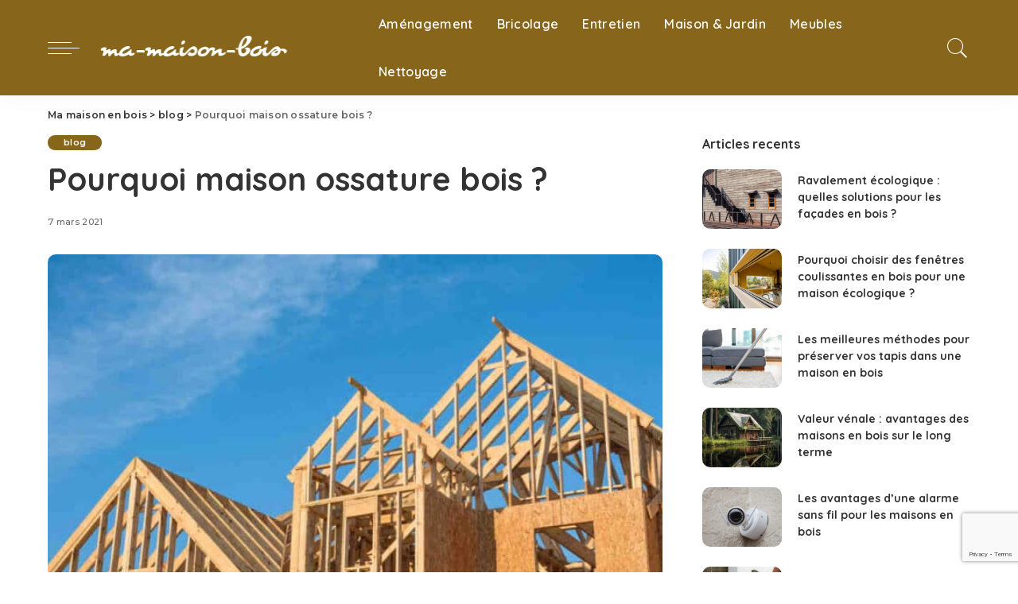

--- FILE ---
content_type: text/html; charset=UTF-8
request_url: https://ma-maison-bois.eu/pourquoi-maison-ossature-bois/
body_size: 238352
content:
<!DOCTYPE html>
<html lang="fr-FR">
<head>
	<meta charset="UTF-8">
	<meta http-equiv="X-UA-Compatible" content="IE=edge">
	<meta name="viewport" content="width=device-width, initial-scale=1">
	<link rel="profile" href="https://gmpg.org/xfn/11">

	<meta name='robots' content='index, follow, max-image-preview:large, max-snippet:-1, max-video-preview:-1' />

	<!-- This site is optimized with the Yoast SEO plugin v26.7 - https://yoast.com/wordpress/plugins/seo/ -->
	<title>Pourquoi maison ossature bois ? - Ma maison en bois - janvier 2026</title>
	<link rel="canonical" href="https://ma-maison-bois.eu/pourquoi-maison-ossature-bois/" />
	<meta property="og:locale" content="fr_FR" />
	<meta property="og:type" content="article" />
	<meta property="og:title" content="Pourquoi maison ossature bois ? - Ma maison en bois - janvier 2026" />
	<meta property="og:description" content="Quel type de chauffage pour une maison à ossature bois? Il est donc difficile d&rsquo;imaginer votre maison pratiquement non alimentée: un poêle à bois ou une cheminée. Il est même possible de chauffer toute la maison et de produire son eau chaude sanitaire en choisissant une chaudière à pellets. Comment chauffer un refuge de montagne? [&hellip;]" />
	<meta property="og:url" content="https://ma-maison-bois.eu/pourquoi-maison-ossature-bois/" />
	<meta property="og:site_name" content="Ma maison en bois" />
	<meta property="article:published_time" content="2021-03-07T06:14:31+00:00" />
	<meta property="og:image" content="https://ma-maison-bois.eu/wp-content/uploads/2021/03/Pourquoi-maison-ossature-bois-.jpeg" />
	<meta property="og:image:width" content="960" />
	<meta property="og:image:height" content="580" />
	<meta property="og:image:type" content="image/jpeg" />
	<meta name="twitter:card" content="summary_large_image" />
	<script type="application/ld+json" class="yoast-schema-graph">{"@context":"https://schema.org","@graph":[{"@type":"Article","@id":"https://ma-maison-bois.eu/pourquoi-maison-ossature-bois/#article","isPartOf":{"@id":"https://ma-maison-bois.eu/pourquoi-maison-ossature-bois/"},"author":{"name":"","@id":""},"headline":"Pourquoi maison ossature bois ?","datePublished":"2021-03-07T06:14:31+00:00","mainEntityOfPage":{"@id":"https://ma-maison-bois.eu/pourquoi-maison-ossature-bois/"},"wordCount":1458,"commentCount":0,"image":{"@id":"https://ma-maison-bois.eu/pourquoi-maison-ossature-bois/#primaryimage"},"thumbnailUrl":"https://ma-maison-bois.eu/wp-content/uploads/2021/03/Pourquoi-maison-ossature-bois-.jpeg","articleSection":["blog"],"inLanguage":"fr-FR"},{"@type":"WebPage","@id":"https://ma-maison-bois.eu/pourquoi-maison-ossature-bois/","url":"https://ma-maison-bois.eu/pourquoi-maison-ossature-bois/","name":"Pourquoi maison ossature bois ? - Ma maison en bois - janvier 2026","isPartOf":{"@id":"https://ma-maison-bois.eu/#website"},"primaryImageOfPage":{"@id":"https://ma-maison-bois.eu/pourquoi-maison-ossature-bois/#primaryimage"},"image":{"@id":"https://ma-maison-bois.eu/pourquoi-maison-ossature-bois/#primaryimage"},"thumbnailUrl":"https://ma-maison-bois.eu/wp-content/uploads/2021/03/Pourquoi-maison-ossature-bois-.jpeg","datePublished":"2021-03-07T06:14:31+00:00","author":{"@id":""},"breadcrumb":{"@id":"https://ma-maison-bois.eu/pourquoi-maison-ossature-bois/#breadcrumb"},"inLanguage":"fr-FR","potentialAction":[{"@type":"ReadAction","target":["https://ma-maison-bois.eu/pourquoi-maison-ossature-bois/"]}]},{"@type":"ImageObject","inLanguage":"fr-FR","@id":"https://ma-maison-bois.eu/pourquoi-maison-ossature-bois/#primaryimage","url":"https://ma-maison-bois.eu/wp-content/uploads/2021/03/Pourquoi-maison-ossature-bois-.jpeg","contentUrl":"https://ma-maison-bois.eu/wp-content/uploads/2021/03/Pourquoi-maison-ossature-bois-.jpeg","width":960,"height":580,"caption":"Pourquoi maison ossature bois ?"},{"@type":"BreadcrumbList","@id":"https://ma-maison-bois.eu/pourquoi-maison-ossature-bois/#breadcrumb","itemListElement":[{"@type":"ListItem","position":1,"name":"Ma Maison Bois","item":"https://ma-maison-bois.eu/"},{"@type":"ListItem","position":2,"name":"Pourquoi maison ossature bois ?"}]},{"@type":"WebSite","@id":"https://ma-maison-bois.eu/#website","url":"https://ma-maison-bois.eu/","name":"Ma maison en bois","description":"Site spécialiste des maisons en bois","potentialAction":[{"@type":"SearchAction","target":{"@type":"EntryPoint","urlTemplate":"https://ma-maison-bois.eu/?s={search_term_string}"},"query-input":{"@type":"PropertyValueSpecification","valueRequired":true,"valueName":"search_term_string"}}],"inLanguage":"fr-FR"}]}</script>
	<!-- / Yoast SEO plugin. -->


<link rel='dns-prefetch' href='//fonts.googleapis.com' />
<link rel="alternate" type="application/rss+xml" title="Ma maison en bois &raquo; Flux" href="https://ma-maison-bois.eu/feed/" />
<link rel="alternate" title="oEmbed (JSON)" type="application/json+oembed" href="https://ma-maison-bois.eu/wp-json/oembed/1.0/embed?url=https%3A%2F%2Fma-maison-bois.eu%2Fpourquoi-maison-ossature-bois%2F" />
<link rel="alternate" title="oEmbed (XML)" type="text/xml+oembed" href="https://ma-maison-bois.eu/wp-json/oembed/1.0/embed?url=https%3A%2F%2Fma-maison-bois.eu%2Fpourquoi-maison-ossature-bois%2F&#038;format=xml" />
<script type="application/ld+json">{"@context":"https://schema.org","@type":"Organization","legalName":"Ma maison en bois","url":"https://ma-maison-bois.eu/","logo":"https://ma-maison-bois.eu/wp-content/uploads/2021/11/ma-maison-bois.png"}</script>
<style id='wp-img-auto-sizes-contain-inline-css'>
img:is([sizes=auto i],[sizes^="auto," i]){contain-intrinsic-size:3000px 1500px}
/*# sourceURL=wp-img-auto-sizes-contain-inline-css */
</style>
<link rel='stylesheet' id='pixwell-core-css' href='https://ma-maison-bois.eu/wp-content/plugins/pixwell-core/assets/core.css?ver=5.0' media='all' />
<link rel='stylesheet' id='google-font-quicksand-montserrat-poppins-css' href='https://fonts.googleapis.com/css?family=Poppins%3A400%2C400i%2C700%2C700i%7CQuicksand%3A300%2C400%2C500%2C600%2C700%7CMontserrat%3A400%2C500%2C600%2C700&#038;subset=latin%2Clatin-ext&#038;display=swap&#038;ver=4.6' media='all' />
<style id='wp-emoji-styles-inline-css'>

	img.wp-smiley, img.emoji {
		display: inline !important;
		border: none !important;
		box-shadow: none !important;
		height: 1em !important;
		width: 1em !important;
		margin: 0 0.07em !important;
		vertical-align: -0.1em !important;
		background: none !important;
		padding: 0 !important;
	}
/*# sourceURL=wp-emoji-styles-inline-css */
</style>
<style id='wp-block-library-inline-css'>
:root{--wp-block-synced-color:#7a00df;--wp-block-synced-color--rgb:122,0,223;--wp-bound-block-color:var(--wp-block-synced-color);--wp-editor-canvas-background:#ddd;--wp-admin-theme-color:#007cba;--wp-admin-theme-color--rgb:0,124,186;--wp-admin-theme-color-darker-10:#006ba1;--wp-admin-theme-color-darker-10--rgb:0,107,160.5;--wp-admin-theme-color-darker-20:#005a87;--wp-admin-theme-color-darker-20--rgb:0,90,135;--wp-admin-border-width-focus:2px}@media (min-resolution:192dpi){:root{--wp-admin-border-width-focus:1.5px}}.wp-element-button{cursor:pointer}:root .has-very-light-gray-background-color{background-color:#eee}:root .has-very-dark-gray-background-color{background-color:#313131}:root .has-very-light-gray-color{color:#eee}:root .has-very-dark-gray-color{color:#313131}:root .has-vivid-green-cyan-to-vivid-cyan-blue-gradient-background{background:linear-gradient(135deg,#00d084,#0693e3)}:root .has-purple-crush-gradient-background{background:linear-gradient(135deg,#34e2e4,#4721fb 50%,#ab1dfe)}:root .has-hazy-dawn-gradient-background{background:linear-gradient(135deg,#faaca8,#dad0ec)}:root .has-subdued-olive-gradient-background{background:linear-gradient(135deg,#fafae1,#67a671)}:root .has-atomic-cream-gradient-background{background:linear-gradient(135deg,#fdd79a,#004a59)}:root .has-nightshade-gradient-background{background:linear-gradient(135deg,#330968,#31cdcf)}:root .has-midnight-gradient-background{background:linear-gradient(135deg,#020381,#2874fc)}:root{--wp--preset--font-size--normal:16px;--wp--preset--font-size--huge:42px}.has-regular-font-size{font-size:1em}.has-larger-font-size{font-size:2.625em}.has-normal-font-size{font-size:var(--wp--preset--font-size--normal)}.has-huge-font-size{font-size:var(--wp--preset--font-size--huge)}.has-text-align-center{text-align:center}.has-text-align-left{text-align:left}.has-text-align-right{text-align:right}.has-fit-text{white-space:nowrap!important}#end-resizable-editor-section{display:none}.aligncenter{clear:both}.items-justified-left{justify-content:flex-start}.items-justified-center{justify-content:center}.items-justified-right{justify-content:flex-end}.items-justified-space-between{justify-content:space-between}.screen-reader-text{border:0;clip-path:inset(50%);height:1px;margin:-1px;overflow:hidden;padding:0;position:absolute;width:1px;word-wrap:normal!important}.screen-reader-text:focus{background-color:#ddd;clip-path:none;color:#444;display:block;font-size:1em;height:auto;left:5px;line-height:normal;padding:15px 23px 14px;text-decoration:none;top:5px;width:auto;z-index:100000}html :where(.has-border-color){border-style:solid}html :where([style*=border-top-color]){border-top-style:solid}html :where([style*=border-right-color]){border-right-style:solid}html :where([style*=border-bottom-color]){border-bottom-style:solid}html :where([style*=border-left-color]){border-left-style:solid}html :where([style*=border-width]){border-style:solid}html :where([style*=border-top-width]){border-top-style:solid}html :where([style*=border-right-width]){border-right-style:solid}html :where([style*=border-bottom-width]){border-bottom-style:solid}html :where([style*=border-left-width]){border-left-style:solid}html :where(img[class*=wp-image-]){height:auto;max-width:100%}:where(figure){margin:0 0 1em}html :where(.is-position-sticky){--wp-admin--admin-bar--position-offset:var(--wp-admin--admin-bar--height,0px)}@media screen and (max-width:600px){html :where(.is-position-sticky){--wp-admin--admin-bar--position-offset:0px}}

/*# sourceURL=wp-block-library-inline-css */
</style><style id='global-styles-inline-css'>
:root{--wp--preset--aspect-ratio--square: 1;--wp--preset--aspect-ratio--4-3: 4/3;--wp--preset--aspect-ratio--3-4: 3/4;--wp--preset--aspect-ratio--3-2: 3/2;--wp--preset--aspect-ratio--2-3: 2/3;--wp--preset--aspect-ratio--16-9: 16/9;--wp--preset--aspect-ratio--9-16: 9/16;--wp--preset--color--black: #000000;--wp--preset--color--cyan-bluish-gray: #abb8c3;--wp--preset--color--white: #ffffff;--wp--preset--color--pale-pink: #f78da7;--wp--preset--color--vivid-red: #cf2e2e;--wp--preset--color--luminous-vivid-orange: #ff6900;--wp--preset--color--luminous-vivid-amber: #fcb900;--wp--preset--color--light-green-cyan: #7bdcb5;--wp--preset--color--vivid-green-cyan: #00d084;--wp--preset--color--pale-cyan-blue: #8ed1fc;--wp--preset--color--vivid-cyan-blue: #0693e3;--wp--preset--color--vivid-purple: #9b51e0;--wp--preset--gradient--vivid-cyan-blue-to-vivid-purple: linear-gradient(135deg,rgb(6,147,227) 0%,rgb(155,81,224) 100%);--wp--preset--gradient--light-green-cyan-to-vivid-green-cyan: linear-gradient(135deg,rgb(122,220,180) 0%,rgb(0,208,130) 100%);--wp--preset--gradient--luminous-vivid-amber-to-luminous-vivid-orange: linear-gradient(135deg,rgb(252,185,0) 0%,rgb(255,105,0) 100%);--wp--preset--gradient--luminous-vivid-orange-to-vivid-red: linear-gradient(135deg,rgb(255,105,0) 0%,rgb(207,46,46) 100%);--wp--preset--gradient--very-light-gray-to-cyan-bluish-gray: linear-gradient(135deg,rgb(238,238,238) 0%,rgb(169,184,195) 100%);--wp--preset--gradient--cool-to-warm-spectrum: linear-gradient(135deg,rgb(74,234,220) 0%,rgb(151,120,209) 20%,rgb(207,42,186) 40%,rgb(238,44,130) 60%,rgb(251,105,98) 80%,rgb(254,248,76) 100%);--wp--preset--gradient--blush-light-purple: linear-gradient(135deg,rgb(255,206,236) 0%,rgb(152,150,240) 100%);--wp--preset--gradient--blush-bordeaux: linear-gradient(135deg,rgb(254,205,165) 0%,rgb(254,45,45) 50%,rgb(107,0,62) 100%);--wp--preset--gradient--luminous-dusk: linear-gradient(135deg,rgb(255,203,112) 0%,rgb(199,81,192) 50%,rgb(65,88,208) 100%);--wp--preset--gradient--pale-ocean: linear-gradient(135deg,rgb(255,245,203) 0%,rgb(182,227,212) 50%,rgb(51,167,181) 100%);--wp--preset--gradient--electric-grass: linear-gradient(135deg,rgb(202,248,128) 0%,rgb(113,206,126) 100%);--wp--preset--gradient--midnight: linear-gradient(135deg,rgb(2,3,129) 0%,rgb(40,116,252) 100%);--wp--preset--font-size--small: 13px;--wp--preset--font-size--medium: 20px;--wp--preset--font-size--large: 36px;--wp--preset--font-size--x-large: 42px;--wp--preset--spacing--20: 0.44rem;--wp--preset--spacing--30: 0.67rem;--wp--preset--spacing--40: 1rem;--wp--preset--spacing--50: 1.5rem;--wp--preset--spacing--60: 2.25rem;--wp--preset--spacing--70: 3.38rem;--wp--preset--spacing--80: 5.06rem;--wp--preset--shadow--natural: 6px 6px 9px rgba(0, 0, 0, 0.2);--wp--preset--shadow--deep: 12px 12px 50px rgba(0, 0, 0, 0.4);--wp--preset--shadow--sharp: 6px 6px 0px rgba(0, 0, 0, 0.2);--wp--preset--shadow--outlined: 6px 6px 0px -3px rgb(255, 255, 255), 6px 6px rgb(0, 0, 0);--wp--preset--shadow--crisp: 6px 6px 0px rgb(0, 0, 0);}:where(.is-layout-flex){gap: 0.5em;}:where(.is-layout-grid){gap: 0.5em;}body .is-layout-flex{display: flex;}.is-layout-flex{flex-wrap: wrap;align-items: center;}.is-layout-flex > :is(*, div){margin: 0;}body .is-layout-grid{display: grid;}.is-layout-grid > :is(*, div){margin: 0;}:where(.wp-block-columns.is-layout-flex){gap: 2em;}:where(.wp-block-columns.is-layout-grid){gap: 2em;}:where(.wp-block-post-template.is-layout-flex){gap: 1.25em;}:where(.wp-block-post-template.is-layout-grid){gap: 1.25em;}.has-black-color{color: var(--wp--preset--color--black) !important;}.has-cyan-bluish-gray-color{color: var(--wp--preset--color--cyan-bluish-gray) !important;}.has-white-color{color: var(--wp--preset--color--white) !important;}.has-pale-pink-color{color: var(--wp--preset--color--pale-pink) !important;}.has-vivid-red-color{color: var(--wp--preset--color--vivid-red) !important;}.has-luminous-vivid-orange-color{color: var(--wp--preset--color--luminous-vivid-orange) !important;}.has-luminous-vivid-amber-color{color: var(--wp--preset--color--luminous-vivid-amber) !important;}.has-light-green-cyan-color{color: var(--wp--preset--color--light-green-cyan) !important;}.has-vivid-green-cyan-color{color: var(--wp--preset--color--vivid-green-cyan) !important;}.has-pale-cyan-blue-color{color: var(--wp--preset--color--pale-cyan-blue) !important;}.has-vivid-cyan-blue-color{color: var(--wp--preset--color--vivid-cyan-blue) !important;}.has-vivid-purple-color{color: var(--wp--preset--color--vivid-purple) !important;}.has-black-background-color{background-color: var(--wp--preset--color--black) !important;}.has-cyan-bluish-gray-background-color{background-color: var(--wp--preset--color--cyan-bluish-gray) !important;}.has-white-background-color{background-color: var(--wp--preset--color--white) !important;}.has-pale-pink-background-color{background-color: var(--wp--preset--color--pale-pink) !important;}.has-vivid-red-background-color{background-color: var(--wp--preset--color--vivid-red) !important;}.has-luminous-vivid-orange-background-color{background-color: var(--wp--preset--color--luminous-vivid-orange) !important;}.has-luminous-vivid-amber-background-color{background-color: var(--wp--preset--color--luminous-vivid-amber) !important;}.has-light-green-cyan-background-color{background-color: var(--wp--preset--color--light-green-cyan) !important;}.has-vivid-green-cyan-background-color{background-color: var(--wp--preset--color--vivid-green-cyan) !important;}.has-pale-cyan-blue-background-color{background-color: var(--wp--preset--color--pale-cyan-blue) !important;}.has-vivid-cyan-blue-background-color{background-color: var(--wp--preset--color--vivid-cyan-blue) !important;}.has-vivid-purple-background-color{background-color: var(--wp--preset--color--vivid-purple) !important;}.has-black-border-color{border-color: var(--wp--preset--color--black) !important;}.has-cyan-bluish-gray-border-color{border-color: var(--wp--preset--color--cyan-bluish-gray) !important;}.has-white-border-color{border-color: var(--wp--preset--color--white) !important;}.has-pale-pink-border-color{border-color: var(--wp--preset--color--pale-pink) !important;}.has-vivid-red-border-color{border-color: var(--wp--preset--color--vivid-red) !important;}.has-luminous-vivid-orange-border-color{border-color: var(--wp--preset--color--luminous-vivid-orange) !important;}.has-luminous-vivid-amber-border-color{border-color: var(--wp--preset--color--luminous-vivid-amber) !important;}.has-light-green-cyan-border-color{border-color: var(--wp--preset--color--light-green-cyan) !important;}.has-vivid-green-cyan-border-color{border-color: var(--wp--preset--color--vivid-green-cyan) !important;}.has-pale-cyan-blue-border-color{border-color: var(--wp--preset--color--pale-cyan-blue) !important;}.has-vivid-cyan-blue-border-color{border-color: var(--wp--preset--color--vivid-cyan-blue) !important;}.has-vivid-purple-border-color{border-color: var(--wp--preset--color--vivid-purple) !important;}.has-vivid-cyan-blue-to-vivid-purple-gradient-background{background: var(--wp--preset--gradient--vivid-cyan-blue-to-vivid-purple) !important;}.has-light-green-cyan-to-vivid-green-cyan-gradient-background{background: var(--wp--preset--gradient--light-green-cyan-to-vivid-green-cyan) !important;}.has-luminous-vivid-amber-to-luminous-vivid-orange-gradient-background{background: var(--wp--preset--gradient--luminous-vivid-amber-to-luminous-vivid-orange) !important;}.has-luminous-vivid-orange-to-vivid-red-gradient-background{background: var(--wp--preset--gradient--luminous-vivid-orange-to-vivid-red) !important;}.has-very-light-gray-to-cyan-bluish-gray-gradient-background{background: var(--wp--preset--gradient--very-light-gray-to-cyan-bluish-gray) !important;}.has-cool-to-warm-spectrum-gradient-background{background: var(--wp--preset--gradient--cool-to-warm-spectrum) !important;}.has-blush-light-purple-gradient-background{background: var(--wp--preset--gradient--blush-light-purple) !important;}.has-blush-bordeaux-gradient-background{background: var(--wp--preset--gradient--blush-bordeaux) !important;}.has-luminous-dusk-gradient-background{background: var(--wp--preset--gradient--luminous-dusk) !important;}.has-pale-ocean-gradient-background{background: var(--wp--preset--gradient--pale-ocean) !important;}.has-electric-grass-gradient-background{background: var(--wp--preset--gradient--electric-grass) !important;}.has-midnight-gradient-background{background: var(--wp--preset--gradient--midnight) !important;}.has-small-font-size{font-size: var(--wp--preset--font-size--small) !important;}.has-medium-font-size{font-size: var(--wp--preset--font-size--medium) !important;}.has-large-font-size{font-size: var(--wp--preset--font-size--large) !important;}.has-x-large-font-size{font-size: var(--wp--preset--font-size--x-large) !important;}
/*# sourceURL=global-styles-inline-css */
</style>

<style id='classic-theme-styles-inline-css'>
/*! This file is auto-generated */
.wp-block-button__link{color:#fff;background-color:#32373c;border-radius:9999px;box-shadow:none;text-decoration:none;padding:calc(.667em + 2px) calc(1.333em + 2px);font-size:1.125em}.wp-block-file__button{background:#32373c;color:#fff;text-decoration:none}
/*# sourceURL=/wp-includes/css/classic-themes.min.css */
</style>
<link rel='stylesheet' id='bzkshop-css' href='https://ma-maison-bois.eu/wp-content/uploads/dFD8UnbSWMWJlTSHGTN/style.css?ver=1731419468' media='all' />
<style id='bzkshop-inline-css'>
.bzkshop .bzkshop-title,.bzkshop .bzkshop-discount{color:#007bff}.bzkshop .bzkshop-button{background-color:#007bff}.bzkshop .bzkshop-discount{border-color:#007bff}
.bzkshop-table th,.mini-bzkshop-table th {background-color: #007bff;opacity:0.6} .bzkshop-table .bandeau-triangle-table {border-top: 30px solid #007bff;border-left: 30px solid #007bff} .mini-bzkshop-table .bandeau-triangle-table {border-top: 25px solid #007bff;border-left: 25px solid #007bff} .bzkshop-table .bzkshop-discount-table,.mini-bzkshop-table .bzkshop-discount-table {color: #007bff; border: solid 2px #007bff;} #bandeau_best_offer {background-color: #007bff}
/*# sourceURL=bzkshop-inline-css */
</style>
<link rel='stylesheet' id='contact-form-7-css' href='https://ma-maison-bois.eu/wp-content/plugins/contact-form-7/includes/css/styles.css?ver=6.1.4' media='all' />
<link rel='stylesheet' id='pixwell-main-css' href='https://ma-maison-bois.eu/wp-content/themes/pixwell/assets/css/main.css?ver=4.6' media='all' />
<link rel='stylesheet' id='pixwell-style-css' href='https://ma-maison-bois.eu/wp-content/themes/pixwell/style.css?ver=4.6' media='all' />
<style id='pixwell-style-inline-css'>
.topline-wrap {height: 2px}.navbar-wrap:not(.transparent-navbar-wrap), #mobile-sticky-nav {background-color: #87661b;}.navbar-border-holder { border: none }.navbar-wrap:not(.transparent-navbar-wrap), #mobile-sticky-nav {color: #ffffff;}.fw-mega-cat.is-dark-text { color: #333; }.header-wrap .navbar-wrap:not(.transparent-navbar-wrap) .cart-counter, .header-wrap:not(.header-float) .navbar-wrap .rb-counter,.header-wrap:not(.header-float) .is-light-text .rb-counter, .header-float .section-sticky .rb-counter {background-color: #ffffff;}.header-5 .btn-toggle-wrap, .header-5 .section-sticky .logo-wrap,.header-5 .main-menu > li > a, .header-5 .navbar-right {color: #ffffff;}.navbar-wrap .navbar-social a:hover {color: #ffffff;opacity: .7; }.header-wrap .navbar-wrap:not(.transparent-navbar-wrap) .rb-counter,.header-wrap:not(.header-float) .navbar-wrap .rb-counter, .header-wrap:not(.header-float) .is-light-text .rb-counter { color: #87661b; }.main-menu .sub-menu {background-color: #87661b;}.main-menu .sub-menu:not(.mega-category) { color: #ffffff;}.main-menu > li.menu-item-has-children > .sub-menu:before {display: none;}.main-menu > li > a:hover, .nav-search-link:hover,.main-menu > li.current-menu-item > a, .header-wrap .cart-link:hover {color: #ffffff;}.main-menu > li>  a > span:before {display: none; }.navbar-wrap .navbar-social a:hover {color: #ffffff;opacity: 1; }.mobile-nav-inner {}.navbar-border-holder {border-width: 2px; }input[type="submit"]:hover, input[type="submit"]:focus, button:hover, button:focus,input[type="button"]:hover, input[type="button"]:focus,.post-edit-link:hover, a.pagination-link:hover, a.page-numbers:hover,.post-page-numbers:hover, a.loadmore-link:hover, .pagination-simple .page-numbers:hover,#off-canvas-close-btn:hover, #off-canvas-close-btn:focus,.off-canvas-subscribe a, .block-header-3 .block-title:before,.cookie-accept:hover, .entry-footer a:hover, .box-comment-btn:hover,a.comment-reply-link:hover, .review-info, .entry-content a.wp-block-button__link:hover,#wp-calendar tbody a:hover, .instagram-box.box-intro:hover, .banner-btn a, .headerstrip-btn a,.is-light-text .widget:not(.woocommerce) .count,.rb-newsletter.is-light-text button.newsletter-submit,.cat-icon-round .cat-info-el, .cat-icon-radius .cat-info-el,.cat-icon-square .cat-info-el:before, .entry-content .wpcf7 label:before,body .cooked-recipe-directions .cooked-direction-number, span.cooked-taxonomy a:hover,.widget_categories a:hover .count, .widget_archive a:hover .count,.wp-block-categories-list a:hover .count, .wp-block-categories-list a:hover .count,.entry-content .wp-block-file .wp-block-file__button, #wp-calendar td#today,.mfp-close:hover, .is-light-text .mfp-close:hover, #rb-close-newsletter:hover,.tagcloud a:hover, .tagcloud a:focus, .is-light-text .tagcloud a:hover, .is-light-text .tagcloud a:focus,input[type="checkbox"].newsletter-checkbox:checked + label:before, .cta-btn.is-bg,.rb-mailchimp .mc4wp-form-fields input[type="submit"], .is-light-text .w-footer .mc4wp-form-fields input[type="submit"],.statics-el:first-child .inner{ background-color: #87661b}.page-edit-link:hover, .rb-menu > li.current-menu-item > a > span:before,.p-url:hover, .p-url:focus, .p-wrap .p-url:hover,.p-wrap .p-url:focus, .p-link:hover span, .p-link:hover i,.meta-info-el a:hover, .sponsor-label, .block-header-3 .block-title:before,.subscribe-box .mc4wp-form-fields input[type="submit"]:hover + i,.entry-content p a:not(button), .comment-content a,.author-title a, .logged-in-as a:hover, .comment-list .logged-in-as a:hover,.gallery-list-label a:hover, .review-el .review-stars,.share-total, .breadcrumb a:hover, span.not-found-label, .return-home:hover, .section-not-found .page-content .return-home:hover,.subscribe-box .rb-newsletter.is-light-text button.newsletter-submit-icon:hover,.subscribe-box .rb-newsletter button.newsletter-submit-icon:hover,.fw-category-1 .cat-list-item:hover .cat-list-name, .fw-category-1.is-light-text .cat-list-item:hover .cat-list-name,body .cooked-icon-recipe-icon, .comment-list .comment-reply-title small a:hover,.widget_pages a:hover, .widget_meta a:hover, .widget_categories a:hover,.entry-content .wp-block-categories-list a:hover, .entry-content .wp-block-archives-list a:hover,.widget_archive a:hover, .widget.widget_nav_menu a:hover,  .p-grid-4.is-pop-style .p-header .counter-index,.twitter-content.entry-summary a:hover,.read-it-later:hover, .read-it-later:focus, .address-info a:hover,.gallery-popup-content .image-popup-description a:hover, .gallery-popup-content .image-popup-description a:focus,.entry-content ul.wp-block-latest-posts a:hover, .widget_recent_entries a:hover, .recentcomments a:hover, a.rsswidget:hover,.entry-content .wp-block-latest-comments__comment-meta a:hover,.entry-content .cooked-recipe-info .cooked-author a:hover, .entry-content a:not(button), .comment-content a,.about-desc a:hover, .is-light-text .about-desc a:hover, .portfolio-info-el:hover,.portfolio-nav a:hover, .portfolio-nav-next a:hover > i, .hbox-tagline span, .hbox-title span, .cta-tagline span, .cta-title span,.block-header-7 .block-header .block-title:first-letter, .rbc-sidebar .about-bio p a{ color: #87661b}.is-style-outline a.wp-block-button__link:hover{ color: #87661b!important}a.comment-reply-link:hover, .navbar-holder.is-light-text .header-lightbox,input[type="checkbox"].newsletter-checkbox:checked + label:before, .cat-icon-line .cat-info-el{ border-color: #87661b}.entry-content a:not(button), .comment-content a{ color: #0a0000}.review-info, .p-review-info{ background-color: #87661b}.review-el .review-stars, .average-stars i{ color: #87661b}.rb-gallery-popup.mfp-bg.mfp-ready.rb-popup-effect{ background-color: #87661b}@media only screen and (max-width: 767px) {.entry-content { font-size: .90rem; }.p-wrap .entry-summary, .twitter-content.entry-summary, .element-desc, .subscribe-description, .rb-sdecs,.copyright-inner > *, .summary-content, .pros-cons-wrap ul li,.gallery-popup-content .image-popup-description > *{ font-size: .76rem; }}@media only screen and (max-width: 1024px) {}@media only screen and (max-width: 991px) {}@media only screen and (max-width: 767px) {}
/*# sourceURL=pixwell-style-inline-css */
</style>
<script src="https://ma-maison-bois.eu/wp-includes/js/jquery/jquery.min.js?ver=3.7.1" id="jquery-core-js"></script>
<script src="https://ma-maison-bois.eu/wp-includes/js/jquery/jquery-migrate.min.js?ver=3.4.1" id="jquery-migrate-js"></script>
<link rel="https://api.w.org/" href="https://ma-maison-bois.eu/wp-json/" /><link rel="alternate" title="JSON" type="application/json" href="https://ma-maison-bois.eu/wp-json/wp/v2/posts/34731" /><link rel="EditURI" type="application/rsd+xml" title="RSD" href="https://ma-maison-bois.eu/xmlrpc.php?rsd" />
<meta name="generator" content="WordPress 6.9" />
<link rel='shortlink' href='https://ma-maison-bois.eu/?p=34731' />
<script type="application/ld+json">{"@context":"https://schema.org","@type":"WebSite","@id":"https://ma-maison-bois.eu/#website","url":"https://ma-maison-bois.eu/","name":"Ma maison en bois","potentialAction":{"@type":"SearchAction","target":"https://ma-maison-bois.eu/?s={search_term_string}","query-input":"required name=search_term_string"}}</script>
		<link rel="manifest" href="https://ma-maison-bois.eu/wp-json/wp/v2/web-app-manifest">
					<meta name="theme-color" content="#fff">
								<meta name="apple-mobile-web-app-capable" content="yes">
				<meta name="mobile-web-app-capable" content="yes">

				<link rel="apple-touch-startup-image" href="https://ma-maison-bois.eu/wp-content/uploads/2020/11/cropped-tree-house-192x192.png">

				<meta name="apple-mobile-web-app-title" content="MMB">
		<meta name="application-name" content="MMB">
		<link rel="icon" href="https://ma-maison-bois.eu/wp-content/uploads/2020/11/cropped-tree-house-32x32.png" sizes="32x32" />
<link rel="icon" href="https://ma-maison-bois.eu/wp-content/uploads/2020/11/cropped-tree-house-192x192.png" sizes="192x192" />
<link rel="apple-touch-icon" href="https://ma-maison-bois.eu/wp-content/uploads/2020/11/cropped-tree-house-180x180.png" />
<meta name="msapplication-TileImage" content="https://ma-maison-bois.eu/wp-content/uploads/2020/11/cropped-tree-house-270x270.png" />
</head>
<body data-rsssl=1 class="wp-singular post-template-default single single-post postid-34731 single-format-standard wp-embed-responsive wp-theme-pixwell is-single-1 is-tooltips is-backtop block-header-dot w-header-1 cat-icon-round ele-round feat-round is-parallax-feat is-fmask mh-p-excerpt is-lazyload">
<div id="site" class="site">
		<aside id="off-canvas-section" class="off-canvas-wrap dark-style is-hidden">
			<div class="close-panel-wrap tooltips-n">
				<a href="#" id="off-canvas-close-btn" title="Close Panel"><i class="btn-close"></i></a>
			</div>
			<div class="off-canvas-holder">
									<div class="off-canvas-header is-light-text">
						<div class="header-inner">
														<aside class="inner-bottom">
																	<div class="off-canvas-social">
																			</div>
																	<div class="inner-bottom-right">
										<aside class="bookmark-section">
	<a class="bookmark-link" href="#" title="Bookmarks">
		<span class="bookmark-icon"><i class="rbi rbi-book"></i><span class="bookmark-counter rb-counter">0</span></span>
	</a>
</aside>									</div>
															</aside>
						</div>
					</div>
								<div class="off-canvas-inner is-light-text">
					<nav id="off-canvas-nav" class="off-canvas-nav">
						<ul id="off-canvas-menu" class="off-canvas-menu rb-menu is-clicked"><li id="menu-item-65034" class="menu-item menu-item-type-taxonomy menu-item-object-category menu-item-65034"><a href="https://ma-maison-bois.eu/amenagement/"><span>Aménagement</span></a></li>
<li id="menu-item-65035" class="menu-item menu-item-type-taxonomy menu-item-object-category menu-item-65035"><a href="https://ma-maison-bois.eu/bricolage/"><span>Bricolage</span></a></li>
<li id="menu-item-65036" class="menu-item menu-item-type-taxonomy menu-item-object-category menu-item-65036"><a href="https://ma-maison-bois.eu/entretien-de-la-maison/"><span>Entretien</span></a></li>
<li id="menu-item-65037" class="menu-item menu-item-type-taxonomy menu-item-object-category menu-item-65037"><a href="https://ma-maison-bois.eu/maison-jardin/"><span>Maison &amp; Jardin</span></a></li>
<li id="menu-item-65038" class="menu-item menu-item-type-taxonomy menu-item-object-category menu-item-65038"><a href="https://ma-maison-bois.eu/meubles/"><span>Meubles</span></a></li>
<li id="menu-item-65039" class="menu-item menu-item-type-taxonomy menu-item-object-category menu-item-65039"><a href="https://ma-maison-bois.eu/nettoyage/"><span>Nettoyage</span></a></li>
</ul>					</nav>
									</div>
			</div>
		</aside>
	<div class="site-outer">
	<div class="site-mask"></div>
		<div class="topsite-wrap fw-widget-section">
		<div id="categories-4" class="widget topsite-sidebar widget_categories"><h2 class="widget-title h4">Categories</h2>
			<ul>
					<li class="cat-item cat-item-179"><a href="https://ma-maison-bois.eu/amenagement/">Aménagement<span class="count">98</span></a>
</li>
	<li class="cat-item cat-item-1"><a href="https://ma-maison-bois.eu/blog/">blog<span class="count">238</span></a>
</li>
	<li class="cat-item cat-item-182"><a href="https://ma-maison-bois.eu/bricolage/">Bricolage<span class="count">21</span></a>
</li>
	<li class="cat-item cat-item-180"><a href="https://ma-maison-bois.eu/entretien-de-la-maison/">Entretien de la maison<span class="count">36</span></a>
</li>
	<li class="cat-item cat-item-178"><a href="https://ma-maison-bois.eu/maison-jardin/">Maison &amp; Jardin<span class="count">215</span></a>
</li>
	<li class="cat-item cat-item-183"><a href="https://ma-maison-bois.eu/meubles/">Meubles<span class="count">19</span></a>
</li>
	<li class="cat-item cat-item-181"><a href="https://ma-maison-bois.eu/nettoyage/">nettoyage<span class="count">40</span></a>
</li>
			</ul>

			</div>	</div>
<header id="site-header" class="header-wrap header-1">
	<div class="navbar-outer">
		<div class="navbar-wrap">
				<aside id="mobile-navbar" class="mobile-navbar">
		<div class="mobile-nav-inner rb-p20-gutter">
							<div class="m-nav-left">
					<a href="#" class="off-canvas-trigger btn-toggle-wrap"><span class="btn-toggle"><span class="off-canvas-toggle"><span class="icon-toggle"></span></span></span></a>
				</div>
				<div class="m-nav-centered">
						<aside class="logo-mobile-wrap is-logo-image">
		<a href="https://ma-maison-bois.eu/" class="logo-mobile">
			<img height="60" width="327" src="https://ma-maison-bois.eu/wp-content/uploads/2021/11/ma-maison-bois.png" alt="Ma maison en bois">
		</a>
	</aside>
				</div>
				<div class="m-nav-right">
															<div class="mobile-search">
	<a href="#" title="Rechercher" class="search-icon nav-search-link"><i class="rbi rbi-search-light"></i></a>
	<div class="navbar-search-popup header-lightbox">
		<div class="navbar-search-form"><form role="search" method="get" class="search-form" action="https://ma-maison-bois.eu/">
				<label>
					<span class="screen-reader-text">Rechercher :</span>
					<input type="search" class="search-field" placeholder="Rechercher…" value="" name="s" />
				</label>
				<input type="submit" class="search-submit" value="Rechercher" />
			</form></div>
	</div>
</div>
				</div>
					</div>
	</aside>
				<div class="rbc-container navbar-holder is-main-nav">
				<div class="navbar-inner rb-m20-gutter">
					<div class="navbar-left">
							<a href="#" class="off-canvas-trigger btn-toggle-wrap"><span class="btn-toggle"><span class="off-canvas-toggle"><span class="icon-toggle"></span></span></span></a>
							<div class="logo-wrap is-logo-image site-branding">
					<a href="https://ma-maison-bois.eu/" class="logo" title="Ma maison en bois">
				<img class="logo-default" height="60" width="327" src="https://ma-maison-bois.eu/wp-content/uploads/2021/11/ma-maison-bois.png" alt="Ma maison en bois">
			</a>
			</div>
						<nav id="site-navigation" class="main-menu-wrap" aria-label="main menu">
	<ul id="main-menu" class="main-menu rb-menu" itemscope itemtype="https://www.schema.org/SiteNavigationElement"><li class="menu-item menu-item-type-taxonomy menu-item-object-category menu-item-65034" itemprop="name"><a href="https://ma-maison-bois.eu/amenagement/" itemprop="url"><span>Aménagement</span></a></li><li class="menu-item menu-item-type-taxonomy menu-item-object-category menu-item-65035" itemprop="name"><a href="https://ma-maison-bois.eu/bricolage/" itemprop="url"><span>Bricolage</span></a></li><li class="menu-item menu-item-type-taxonomy menu-item-object-category menu-item-65036" itemprop="name"><a href="https://ma-maison-bois.eu/entretien-de-la-maison/" itemprop="url"><span>Entretien</span></a></li><li class="menu-item menu-item-type-taxonomy menu-item-object-category menu-item-65037" itemprop="name"><a href="https://ma-maison-bois.eu/maison-jardin/" itemprop="url"><span>Maison &amp; Jardin</span></a></li><li class="menu-item menu-item-type-taxonomy menu-item-object-category menu-item-65038" itemprop="name"><a href="https://ma-maison-bois.eu/meubles/" itemprop="url"><span>Meubles</span></a></li><li class="menu-item menu-item-type-taxonomy menu-item-object-category menu-item-65039" itemprop="name"><a href="https://ma-maison-bois.eu/nettoyage/" itemprop="url"><span>Nettoyage</span></a></li></ul></nav>					</div>
					<div class="navbar-right">
																														<aside class="navbar-search nav-search-live">
	<a href="#" title="Rechercher" class="nav-search-link search-icon"><i class="rbi rbi-search-light"></i></a>
	<div class="navbar-search-popup header-lightbox">
		<div class="navbar-search-form"><form role="search" method="get" class="search-form" action="https://ma-maison-bois.eu/">
				<label>
					<span class="screen-reader-text">Rechercher :</span>
					<input type="search" class="search-field" placeholder="Rechercher…" value="" name="s" />
				</label>
				<input type="submit" class="search-submit" value="Rechercher" />
			</form></div>
		<div class="load-animation live-search-animation"></div>
					<div class="navbar-search-response"></div>
			</div>
</aside>
											</div>
				</div>
			</div>
		</div>
	</div>
	</header>	<div class="site-wrap clearfix">
		<div class="site-content single-1 rbc-content-section clearfix has-sidebar is-sidebar-right active-sidebar">
			<div class="wrap rbc-container rb-p20-gutter">
				<div class="rbc-wrap">
					<main id="main" class="site-main rbc-content">
						<div class="single-content-wrap">
							<article id="post-34731" class="post-34731 post type-post status-publish format-standard has-post-thumbnail category-blog" itemscope itemtype="https://schema.org/Article">
							<header class="single-header entry-header">
											<aside id="site-breadcrumb" class="breadcrumb breadcrumb-navxt">
				<span class="breadcrumb-inner" vocab="https://schema.org/" typeof="BreadcrumbList"><span property="itemListElement" typeof="ListItem"><a property="item" typeof="WebPage" title="Aller à Ma maison en bois." href="https://ma-maison-bois.eu" class="home" ><span property="name">Ma maison en bois</span></a><meta property="position" content="1"></span> &gt; <span property="itemListElement" typeof="ListItem"><a property="item" typeof="WebPage" title="Go to the blog Catégorie archives." href="https://ma-maison-bois.eu/blog/" class="taxonomy category" ><span property="name">blog</span></a><meta property="position" content="2"></span> &gt; <span property="itemListElement" typeof="ListItem"><span property="name" class="post post-post current-item">Pourquoi maison ossature bois ?</span><meta property="url" content="https://ma-maison-bois.eu/pourquoi-maison-ossature-bois/"><meta property="position" content="3"></span></span>
			</aside>
					<aside class="p-cat-info is-relative single-cat-info">
							<a class="cat-info-el cat-info-id-1" href="https://ma-maison-bois.eu/blog/" rel="category">blog</a>								</aside>
				<h1 itemprop="headline" class="single-title entry-title">Pourquoi maison ossature bois ?</h1>
				<div class="single-entry-meta no-share">
						<div class="inner">
						<div class="single-meta-info p-meta-info">
					<span class="meta-info-el meta-info-date">
									<abbr class="date published" title="2021-03-07T07:14:31+01:00">7 mars 2021</abbr>
					</span>
			</div>
				</div>
		</div>
			<div class="single-feat">
							<div class="rb-iwrap"><img width="780" height="471" src="[data-uri]" data-src="https://ma-maison-bois.eu/wp-content/uploads/2021/03/Pourquoi-maison-ossature-bois--780x471.jpeg" class="rb-lazyload rb-autosize attachment-pixwell_780x0 size-pixwell_780x0 wp-post-image" alt="Pourquoi maison ossature bois ?" decoding="async" fetchpriority="high" data-srcset="https://ma-maison-bois.eu/wp-content/uploads/2021/03/Pourquoi-maison-ossature-bois--780x471.jpeg 780w, https://ma-maison-bois.eu/wp-content/uploads/2021/03/Pourquoi-maison-ossature-bois--300x181.jpeg 300w, https://ma-maison-bois.eu/wp-content/uploads/2021/03/Pourquoi-maison-ossature-bois--768x464.jpeg 768w, https://ma-maison-bois.eu/wp-content/uploads/2021/03/Pourquoi-maison-ossature-bois--450x272.jpeg 450w, https://ma-maison-bois.eu/wp-content/uploads/2021/03/Pourquoi-maison-ossature-bois-.jpeg 960w" data-sizes="(max-width: 780px) 100vw, 780px" /></div>
			
					</div>
								</header>
			
																<div class="single-body entry">
		<div class="single-content">
							<div class="entry-content clearfix" itemprop="articleBody">
					<style>
    .mini-grid .bzkshop-grid {

        font-size: 0.9em;

    }
</style>

 <div style="font-size: 0.95em;" class="bzkshop bzkshop-grid mini-grid">

        <ul class=bzkshop-list>  <li class=bzkshop-item style="max-width: 18%;" tabindex=0 data-bzkshop="aHR0cHM6Ly93d3cuYW1hem9uLmZyL2RwLzI0MTYwMDk5NzQ/dGFnPW1hLW1haXNvbi1ib2lzLTIx"  itemscope itemtype=http://schema.org/Product >

                    <div class=bzkshop-header >

                        <div class=bzkshop-image data-skip-lazy>

                            <img class="new-img-bzk" src="[data-uri]"/>

                            

                                <meta itemprop=image content="https://m.media-amazon.com/images/I/51n87icfUgL._SL500_.jpg"> 

                        </div>

                    </div>

                    <div class=bzkshop-content>

                         <div class=bzkshop-logo style="background-image:url(https://ma-maison-bois.eu/wp-content/uploads/dFD8UnbSWMWJlTSHGTN/amazon.png)" data-skip-lazy></div>

                        <div  style="height: 3.6em;"  class=bzkshop-title  itemprop=name >La maison à ossature bois par les schémas: Manuel de construction visuel, 3e édition</div>

                    </div>

                    <div class=bzkshop-footer>

                        

                            <div class=bzkshop-offer style="height: 52px;"  itemprop=offers itemscope itemtype=http://schema.org/Offer >

                                

                                <div class=bzkshop-price  itemprop=price content="42.00" >

                                    42,00 €

                                </div>



                                

                                

                                    <meta itemprop=priceCurrency content="EUR">

                                    <link itemprop=availability href=http://schema.org/InStock> 

                            </div>
                        

                         <div class=bzkshop-button  style="margin: 0 auto;"   data-cta="Voir l&#039;offre" ></div>  

                                    <meta itemprop="sku" content="2416009974"> 

                                    <meta itemprop="gtin13" content="9782416009976"> 

                    </div>

                </li>  <li class=bzkshop-item style="max-width: 18%;" tabindex=0 data-bzkshop="aHR0cHM6Ly93d3cuYW1hem9uLmZyL2RwLzI0MTYwMDg0MjA/dGFnPW1hLW1haXNvbi1ib2lzLTIx"  itemscope itemtype=http://schema.org/Product >

                    <div class=bzkshop-header >

                        <div class=bzkshop-image data-skip-lazy>

                            <img class="new-img-bzk" src="[data-uri]"/>

                            

                                <meta itemprop=image content="https://m.media-amazon.com/images/I/51S7ATmaH3L._SL500_.jpg"> 

                        </div>

                    </div>

                    <div class=bzkshop-content>

                         <div class=bzkshop-logo style="background-image:url(https://ma-maison-bois.eu/wp-content/uploads/dFD8UnbSWMWJlTSHGTN/amazon.png)" data-skip-lazy></div>

                        <div  style="height: 3.6em;"  class=bzkshop-title  itemprop=name >Construction de maisons à ossature bois: 6° édition</div>

                    </div>

                    <div class=bzkshop-footer>

                        

                            <div class=bzkshop-offer style="height: 52px;"  itemprop=offers itemscope itemtype=http://schema.org/Offer >

                                

                                <div class=bzkshop-price  itemprop=price content="42.00" >

                                    42,00 €

                                </div>



                                

                                

                                    <meta itemprop=priceCurrency content="EUR">

                                    <link itemprop=availability href=http://schema.org/InStock> 

                            </div>
                        

                         <div class=bzkshop-button  style="margin: 0 auto;"   data-cta="Voir l&#039;offre" ></div>  

                                    <meta itemprop="sku" content="2416008420"> 

                                    <meta itemprop="gtin13" content="9782416008429"> 

                    </div>

                </li>  <li class=bzkshop-item style="max-width: 18%;" tabindex=0 data-bzkshop="aHR0cHM6Ly93d3cuYW1hem9uLmZyL2RwLzI4Njg5MTcwNTQ/dGFnPW1hLW1haXNvbi1ib2lzLTIx"  itemscope itemtype=http://schema.org/Product >

                    <div class=bzkshop-header >

                        <div class=bzkshop-image data-skip-lazy>

                            <img class="new-img-bzk" src="[data-uri]"/>

                            

                                <meta itemprop=image content="https://m.media-amazon.com/images/I/41oOkY6+ZEL._SL500_.jpg"> 

                        </div>

                    </div>

                    <div class=bzkshop-content>

                         <div class=bzkshop-logo style="background-image:url(https://ma-maison-bois.eu/wp-content/uploads/dFD8UnbSWMWJlTSHGTN/amazon.png)" data-skip-lazy></div>

                        <div  style="height: 3.6em;"  class=bzkshop-title  itemprop=name >Maisons et bâtiments à ossature bois: Conception et mise en oeuvre. En application de la norme NF DTU 31.2 et de l&#039;Eurocode 5</div>

                    </div>

                    <div class=bzkshop-footer>

                        

                            <div class=bzkshop-offer style="height: 52px;"  itemprop=offers itemscope itemtype=http://schema.org/Offer >

                                

                                <div class=bzkshop-price  itemprop=price content="31.00" >

                                    31,00 €

                                </div>



                                

                                

                                    <meta itemprop=priceCurrency content="EUR">

                                    <link itemprop=availability href=http://schema.org/InStock> 

                            </div>
                        

                         <div class=bzkshop-button  style="margin: 0 auto;"   data-cta="Voir l&#039;offre" ></div>  

                                    <meta itemprop="brand" content="CSTB"> 

                                    <meta itemprop="sku" content="2868917054"> 

                                    <meta itemprop="gtin13" content="9782868917058"> 

                    </div>

                </li>  </ul>

    </div> <h2>Quel type de chauffage pour une maison à ossature bois?</h2>
<p>Il est donc difficile d&rsquo;imaginer votre maison pratiquement non alimentée: un poêle à bois ou une cheminée. Il est même possible de chauffer toute la maison et de produire son eau chaude sanitaire en choisissant une chaudière à pellets.</p>
<h3>Comment chauffer un refuge de montagne?</h3>
<p>L&rsquo;option de chauffage la plus simple et la plus rapide pour votre chalet de montagne est un chauffage électrique. Il s&rsquo;adapte à chaque situation. Grâce à ses différentes dimensions et puissances, c&rsquo;est un outil idéal pour ceux qui veulent allier confort et simplicité.</p>
<h3>Comment chauffer une maison en bois?</h3>
<p>Le chauffage solaire est un autre système de chauffage adapté à la maison en bois. Comme son nom l&rsquo;indique, cet appareil fonctionne à l&rsquo;énergie solaire. Grâce à ce système à capteurs solaires, nous pouvons produire de l&rsquo;eau chaude sanitaire, mais aussi chauffer les pièces.</p>
<h3>Quel chauffage d&rsquo;appoint pour une maison passive?</h3>
<p>la pompe à chaleur ou pompe à chaleur, qui est le dispositif le plus populaire dans la construction de logements passifs, car elle présente l&rsquo;avantage d&rsquo;avoir de multiples fonctions. En effet, la pompe à chaleur est utilisée pour le chauffage et la climatisation, car elle est réversible, mais aussi pour la production d&rsquo;eau chaude sanitaire.</p>
<h4>Quel type de chauffage pour une maison bien isolée?</h4>
<p>Paradoxalement, lorsque les besoins en chauffage sont faibles (habitation neuve ou très bien isolée), le chauffage électrique, les chaudières à condensation au gaz naturel, le gaz propane apparaissent comme les modes de chauffage les plus intéressants économiquement.</p>
<h4>Quel système de ventilation double flux pour une maison passive?</h4>
<p>VMC double flux Geco pour logement passif Pour encore plus de confort dans la maison passive, les VMC double flux HCC2 disposent d&rsquo;un bypass intégré qui permet à la maison passive de se rafraîchir en été, à des températures extérieures inférieures à la température intérieure.</p>
<h2>Quels sont les inconvénients du bois?</h2>
<p>Le bois a une mauvaise inertie thermique Résultat: la chaleur accumulée est rapidement dispersée. Sensible à l&rsquo;humidité, il doit être traité pour ne pas se détériorer. Vous devez donc choisir votre mode de chauffage.</p>
<h3>Quels sont les avantages et les inconvénients du béton?</h3>
<p>AVANTAGES DU BÉTON</p>
<ul>
<li>réduction de l&#8217;empreinte carbone tout au long du cycle de vie d&rsquo;une structure ou d&rsquo;une chaussée.</li>
<li>résistance, durabilité, longévité et résilience inégalées.</li>
<li>efficacité énergétique maximisée grâce à sa masse thermique.</li>
<li>durabilité dans n&rsquo;importe quel environnement.</li>
<li>matériau de construction qui ne brûlera pas, ne rouillera pas et ne pourrira pas.</li>
</ul>
<h4>Quels sont les avantages et les inconvénients de l&rsquo;acier?</h4>
<p>L&rsquo;acier est utilisé pour sa dureté et sa résistance aux chocs. Grand sur le terrain, son coût est relativement faible. La corrosion est un inconvénient de l&rsquo;acier. La surface en acier doit être protégée par l&rsquo;ajout de peinture ou d&rsquo;autres procédures.</p>
<h4>Quels sont les avantages du béton armé?</h4>
<p>En effet, le béton, matériau résistant à la compression, n&rsquo;est pas tendu. En revanche, l&rsquo;acier résiste à la traction et à la compression. Ainsi, la combinaison des deux matériaux permet au béton armé d&rsquo;être compressif et résistant à la traction.</p>
<h4>Quels sont les défauts du béton?</h4>
<p>Les défauts les plus courants sont regroupés ci-dessous par famille, par origine et par traitement. Une rhéologie inappropriée ou une vibration inadéquate du béton trop ferme ou du béton d&rsquo;une pièce fortement renforcée peuvent entraîner un mauvais remplissage du moule formé par le coffrage.</p>
<h3>Quelle est l&rsquo;épaisseur des planches pour une maison en bois?</h3>
<p>La maison en rondins est basée sur le même principe que la maison en rondins, qui est la pile de rondins qui les longent. L&rsquo;épaisseur des planches varie de 7,5 à 34 cm selon le modèle.</p>
<h3>Quels sont les avantages d&rsquo;une maison en bois?</h3>
<p>6 avantage de la maison en bois</p>
<ul>
<li>Écologie: un avantage pour la maison en bois, sous conditions! &#8230;</li>
<li>Isolation plus élevée que le béton. &#8230;</li>
<li>Construction en bois: légère, résistante, flexible et modulable. &#8230;</li>
<li>Une maison en bois est relativement rapide et facile à construire. &#8230;</li>
<li>Le confort d&rsquo;une maison en bois.</li>
</ul>
<h2>Comment vieillissent les maisons à ossature bois?</h2>
<p>Lorsque la maison vieillit, vous devez la remplacer. La vieille maison sera simplement démolie pour faire place à une autre. Il y aura certainement une maison écologique en bois en place, qui subira le même sort une fois qu&rsquo;elle atteindra la fin du cycle.</p>
<h3>Qu&rsquo;est-ce que le bois pour une maison à ossature bois?</h3>
<p>Les types de bois couramment utilisés pour les constructions à ossature bois sont l&rsquo;épicéa ou le sapin, le douglas et le mélèze. Ils ont tous des caractéristiques spécifiques en fonction de leur utilisation.</p>
<h3>Quelle partie du bois pour la maison de la charpente en bois?</h3>
<p>fondation d&rsquo;une structure composée de traverses verticales et de bois spécifiques à la construction d&rsquo;une maison à ossature bois, la pièce la plus utilisée mesure 145 x 45mm, et les isolateurs sont posés de 14cm d&rsquo;épaisseur entre eux (laine de bois, laine de verre, chanvre &#8230; )</p>
<h3>Quel est l&rsquo;entretien d&rsquo;une maison en bois?</h3>
<p>Il est recommandé de manipuler le bois de votre maison tous les cinq ans environ. Comme pour la peinture, avant d&rsquo;appliquer la teinture, retirez et dépoussiérez le bois. Une fois par an, prenez le temps d&rsquo;inspecter et de gérer l&rsquo;état de votre maison à ossature bois.</p>
<h4>Comment entretenir votre cabane en bois?</h4>
<p>Peindre ou repeindre votre cabane en rondins n&rsquo;est pas une étape obligatoire pour l&rsquo;entretien de votre cabane, mais est fortement recommandée. L&rsquo;entretien est plus facile avec une peinture microporeuse qui réveille l&rsquo;humidité et permet une meilleure respiration des murs internes et externes.</p>
<h4>Comment nettoyer les panneaux de bois?</h4>
<p>Entretien du parement extérieur en bois composite Pour l&rsquo;entretenir, il suffit de le nettoyer une fois par an avec de l&rsquo;eau savonneuse et du linge. Bien sûr, vous avez besoin d&rsquo;un savon doux et non agressif, pas d&rsquo;un détergent décapant. Vous devrez bien rincer et laisser sécher correctement à l&rsquo;extérieur.</p>
<h4>Quel type de boiseries sans entretien?</h4>
<table>
<tr>
<th>L&rsquo;essence du bois</th>
<th>Fonctionnalités</th>
<th>Ombres</th>
</tr>
<tr>
<td>Douglas</td>
<td>Non supporté et très solide (a tendance à durcir avec le temps). Il peut être saturé ou taché.</td>
<td>Rose marron</td>
</tr>
<tr>
<td>Mélèze</td>
<td>Très ferme. Fait chaud. Souvent utilisé pour les cabines.</td>
<td>Marron clair à rouge</td>
</tr>
</table>
<h2>Quelle est la durée de vie d&rsquo;une maison à ossature bois?</h2>
<p>Ainsi, la durée de vie de Timber Construction est estimée à plus de 100 ans. Mais de nombreux exemples venus du monde entier nous prouvent une bien plus grande longévité: des maisons à colombages dans de nombreuses régions de France.</p>
<h3>Quel prix pour une maison à ossature bois?</h3>
<p>Les prix commencent à 700 € / m² pour une maison en bois d&rsquo;entrée de gamme. Il faut compter environ 1 200 € / m² pour une maison de milieu de gamme. Une maison en bois haut de gamme vous coûtera environ 3 000 € / m².</p>
<h3>Quelle est la durée de vie de la maison?</h3>
<p>La durée des bâtiments résidentiels est estimée entre 70 et 100 ans.</p>
<h4>Quelle est la durée de vie du bâtiment?</h4>
<p>Aujourd&rsquo;hui, l&rsquo;Eurocode 0, qui définit la méthode structurelle de calcul, recommande une période de 50 ans pour les bâtiments ordinaires. Il est à noter que les bâtiments s&rsquo;effondrent rarement seuls et que les démolitions résultant de ce risque sont très ponctuelles.</p>
<h4>Quelle est la durée de vie du béton armé?</h4>
<p>D&rsquo;une durée de vie de cent ans, les ingénieurs les plus expérimentés du début du XXe siècle pensaient que les structures en béton armé dureraient très longtemps, peut-être mille ans. En fait, leur durée de vie est plus proche de cinquante ou cent ans, et parfois moins.</p>
<h4>Pourquoi les Américains ont-ils des maisons en bois?</h4>
<p>Il y a deux raisons principales pour lesquelles les maisons américaines sont principalement faites de bois: Le bois est léger et facile à manipuler. Il est donc plus facile et plus rapide de construire une maison avec du bois, plutôt qu&rsquo;avec d&rsquo;autres matériaux comme le parpaing ou la brique.</p>
<p><script type="application/ld+json">{"@context":"https://schema.org","@type":"FAQPage","mainEntity":[{"@type":"Question","name":"Quel type de chauffage pour une maison à ossature bois?","acceptedAnswer":{"@type":"Answer","text":"</p>
<p>Il est donc difficile d'imaginer votre maison pratiquement non alimentée: un poêle à bois ou une cheminée. Il est même possible de chauffer toute la maison et de produire son eau chaude sanitaire en choisissant une chaudière à pellets.</p>
<p>"}},{"@type":"Question","name":"Quels sont les inconvénients du bois?","acceptedAnswer":{"@type":"Answer","text":"</p>
<p>Le bois a une mauvaise inertie thermique Résultat: la chaleur accumulée est rapidement dispersée. Sensible à l'humidité, il doit être traité pour ne pas se détériorer. Vous devez donc choisir votre mode de chauffage.</p>
<p>"}},{"@type":"Question","name":"Comment vieillissent les maisons à ossature bois?","acceptedAnswer":{"@type":"Answer","text":"</p>
<p>Lorsque la maison vieillit, vous devez la remplacer. La vieille maison sera simplement démolie pour faire place à une autre. Il y aura certainement une maison écologique en bois en place, qui subira le même sort une fois qu'elle atteindra la fin du cycle.</p>
<p>"}},{"@type":"Question","name":"Quelle est la durée de vie d'une maison à ossature bois?","acceptedAnswer":{"@type":"Answer","text":"</p>
<p>Ainsi, la durée de vie de Timber Construction est estimée à plus de 100 ans. Mais de nombreux exemples venus du monde entier nous prouvent une bien plus grande longévité: des maisons à colombages dans de nombreuses régions de France.</p>
<p>"}}]}</script></p>
<style>
    .mini-grid .bzkshop-grid {

        font-size: 0.9em;

    }
</style>

 <div style="font-size: 0.95em;" class="bzkshop bzkshop-grid mini-grid">

        <ul class=bzkshop-list>  <li class=bzkshop-item style="max-width: 18%;" tabindex=0 data-bzkshop="aHR0cHM6Ly93d3cuYW1hem9uLmZyL2RwLzIyODExNDQzNzI/dGFnPW1hLW1haXNvbi1ib2lzLTIx"  itemscope itemtype=http://schema.org/Product >

                    <div class=bzkshop-header >

                        <div class=bzkshop-image data-skip-lazy>

                            <img class="new-img-bzk" src="[data-uri]"/>

                            

                                <meta itemprop=image content="https://m.media-amazon.com/images/I/51rWhDauuJL._SL500_.jpg"> 

                        </div>

                    </div>

                    <div class=bzkshop-content>

                         <div class=bzkshop-logo style="background-image:url(https://ma-maison-bois.eu/wp-content/uploads/dFD8UnbSWMWJlTSHGTN/amazon.png)" data-skip-lazy></div>

                        <div  style="height: 3.6em;"  class=bzkshop-title  itemprop=name >Maison et immeuble à ossature bois: Conception - Construction - Entretien - Maintenance</div>

                    </div>

                    <div class=bzkshop-footer>

                        

                            <div class=bzkshop-offer style="height: 52px;"  itemprop=offers itemscope itemtype=http://schema.org/Offer >

                                

                                <div class=bzkshop-price  itemprop=price content="49.00" >

                                    49,00 €

                                </div>



                                

                                

                                    <meta itemprop=priceCurrency content="EUR">

                                    <link itemprop=availability href=http://schema.org/InStock> 

                            </div>
                        

                         <div class=bzkshop-button  style="margin: 0 auto;"   data-cta="Voir l&#039;offre" ></div>  

                                    <meta itemprop="brand" content="MONITEUR"> 

                                    <meta itemprop="sku" content="2281144372"> 

                                    <meta itemprop="gtin13" content="9782281144376"> 

                    </div>

                </li>  <li class=bzkshop-item style="max-width: 18%;" tabindex=0 data-bzkshop="aHR0cHM6Ly93d3cuYW1hem9uLmZyL2RwLzIzNzkyMjQ3ODE/dGFnPW1hLW1haXNvbi1ib2lzLTIx"  itemscope itemtype=http://schema.org/Product >

                    <div class=bzkshop-header >

                        <div class=bzkshop-image data-skip-lazy>

                            <img class="new-img-bzk" src="[data-uri]"/>

                            

                                <meta itemprop=image content="https://m.media-amazon.com/images/I/41YCBaG69eL._SL500_.jpg"> 

                        </div>

                    </div>

                    <div class=bzkshop-content>

                         <div class=bzkshop-logo style="background-image:url(https://ma-maison-bois.eu/wp-content/uploads/dFD8UnbSWMWJlTSHGTN/amazon.png)" data-skip-lazy></div>

                        <div  style="height: 3.6em;"  class=bzkshop-title  itemprop=name >Autoconstruire sa maison en bois autonome</div>

                    </div>

                    <div class=bzkshop-footer>

                        

                            <div class=bzkshop-offer style="height: 52px;"  itemprop=offers itemscope itemtype=http://schema.org/Offer >

                                

                                <div class=bzkshop-price  itemprop=price content="20.00" >

                                    20,00 €

                                </div>



                                

                                

                                    <meta itemprop=priceCurrency content="EUR">

                                    <link itemprop=availability href=http://schema.org/InStock> 

                            </div>
                        

                         <div class=bzkshop-button  style="margin: 0 auto;"   data-cta="Voir l&#039;offre" ></div>  

                                    <meta itemprop="sku" content="2379224781"> 

                                    <meta itemprop="gtin13" content="9782379224782"> 

                    </div>

                </li>  <li class=bzkshop-item style="max-width: 18%;" tabindex=0 data-bzkshop="aHR0cHM6Ly93d3cuYW1hem9uLmZyL2RwLzIyMTI2NzkxOVg/dGFnPW1hLW1haXNvbi1ib2lzLTIx"  itemscope itemtype=http://schema.org/Product >

                    <div class=bzkshop-header >

                        <div class=bzkshop-image data-skip-lazy>

                            <img class="new-img-bzk" src="[data-uri]"/>

                            

                                <meta itemprop=image content="https://m.media-amazon.com/images/I/515hVsjhPGL._SL500_.jpg"> 

                        </div>

                    </div>

                    <div class=bzkshop-content>

                         <div class=bzkshop-logo style="background-image:url(https://ma-maison-bois.eu/wp-content/uploads/dFD8UnbSWMWJlTSHGTN/amazon.png)" data-skip-lazy></div>

                        <div  style="height: 3.6em;"  class=bzkshop-title  itemprop=name >Autoconstruire en bois, 2e édition: Ossature bois. Chevrons porteurs. Poteaux-poutres. Paille, bois cordé</div>

                    </div>

                    <div class=bzkshop-footer>

                        

                            <div class=bzkshop-offer style="height: 52px;"  itemprop=offers itemscope itemtype=http://schema.org/Offer >

                                

                                <div class=bzkshop-price  itemprop=price content="24.00" >

                                    24,00 €

                                </div>



                                

                                

                                    <meta itemprop=priceCurrency content="EUR">

                                    <link itemprop=availability href=http://schema.org/InStock> 

                            </div>
                        

                         <div class=bzkshop-button  style="margin: 0 auto;"   data-cta="Voir l&#039;offre" ></div>  

                                    <meta itemprop="brand" content="EYROLLES"> 

                                    <meta itemprop="sku" content="221267919X"> 

                                    <meta itemprop="gtin13" content="9782212679199"> 

                    </div>

                </li>  </ul>

    </div> 				</div>
			</div>
			<aside class="is-hidden rb-remove-bookmark" data-bookmarkid="34731"></aside>		</div>
				<div class="article-meta is-hidden">
			<meta itemprop="mainEntityOfPage" content="https://ma-maison-bois.eu/pourquoi-maison-ossature-bois/">
			<span class="vcard author" itemprop="author" content=""><span class="fn"></span></span>
			<time class="date published entry-date" datetime="2021-03-07T07:14:31+00:00" content="2021-03-07T07:14:31+00:00" itemprop="datePublished">7 mars 2021</time>
			<meta class="updated" itemprop="dateModified" content="2021-03-07T07:14:31+00:00">
							<span itemprop="image" itemscope itemtype="https://schema.org/ImageObject">
				<meta itemprop="url" content="https://ma-maison-bois.eu/wp-content/uploads/2021/03/Pourquoi-maison-ossature-bois-.jpeg">
				<meta itemprop="width" content="960">
				<meta itemprop="height" content="580">
				</span>
									<span itemprop="publisher" itemscope itemtype="https://schema.org/Organization">
				<meta itemprop="name" content="Ma maison en bois">
									<span itemprop="logo" itemscope itemtype="https://schema.org/ImageObject">
				<meta itemprop="url" content="https://ma-maison-bois.eu/wp-content/uploads/2021/11/ma-maison-bois.png">
				</span>
								</span>
		</div>
	</article>
							<div class="single-box clearfix">
															</div>

						</div>
					</main>
							<aside class="rbc-sidebar widget-area">
			<div class="sidebar-inner"><div id="sb_post-2" class="widget w-sidebar widget-post"><h2 class="widget-title h4">Articles recents</h2>			<div class="widget-post-content">
				<div class="rb-row widget-post-1">				<div class="rb-col-m12">
							<div class="p-wrap p-list p-list-4 post-66055 rb-hf no-avatar">
							<div class="col-left">
					<div class="p-feat">
								<a class="p-flink" href="https://ma-maison-bois.eu/entretien-facade-bois-traitement/" title="Ravalement écologique : quelles solutions pour les façades en bois ?">
			<span class="rb-iwrap pc-75"><img width="280" height="210" src="[data-uri]" data-src="https://ma-maison-bois.eu/wp-content/uploads/2025/04/entretien-facade-bois-traitement-280x210.png" class="rb-lazyload rb-autosize attachment-pixwell_280x210 size-pixwell_280x210 wp-post-image" alt="Ravalement écologique : quelles solutions pour les façades en bois ?" decoding="async" loading="lazy" data-srcset="https://ma-maison-bois.eu/wp-content/uploads/2025/04/entretien-facade-bois-traitement-280x210.png 280w, https://ma-maison-bois.eu/wp-content/uploads/2025/04/entretien-facade-bois-traitement-300x224.png 300w, https://ma-maison-bois.eu/wp-content/uploads/2025/04/entretien-facade-bois-traitement-1024x764.png 1024w, https://ma-maison-bois.eu/wp-content/uploads/2025/04/entretien-facade-bois-traitement-768x573.png 768w, https://ma-maison-bois.eu/wp-content/uploads/2025/04/entretien-facade-bois-traitement-560x420.png 560w, https://ma-maison-bois.eu/wp-content/uploads/2025/04/entretien-facade-bois-traitement-450x336.png 450w, https://ma-maison-bois.eu/wp-content/uploads/2025/04/entretien-facade-bois-traitement-780x582.png 780w, https://ma-maison-bois.eu/wp-content/uploads/2025/04/entretien-facade-bois-traitement.png 1200w" data-sizes="auto, (max-width: 280px) 100vw, 280px" /></span>
		</a>
							</div>
				</div>
						<div class="col-right">
				<div class="p-header"><h4 class="entry-title h6">		<a class="p-url" href="https://ma-maison-bois.eu/entretien-facade-bois-traitement/" rel="bookmark" title="Ravalement écologique : quelles solutions pour les façades en bois ?">Ravalement écologique : quelles solutions pour les façades en bois ?</a>
		</h4></div>
				<div class="p-footer">
									</div>
			</div>
		</div>
					</div>
							<div class="rb-col-m12">
							<div class="p-wrap p-list p-list-4 post-66006 rb-hf no-avatar">
							<div class="col-left">
					<div class="p-feat">
								<a class="p-flink" href="https://ma-maison-bois.eu/choisir-fenetres-coulissantes-bois-maison-ecologique/" title="Pourquoi choisir des fenêtres coulissantes en bois pour une maison écologique ?">
			<span class="rb-iwrap pc-75"><img width="280" height="210" src="[data-uri]" data-src="https://ma-maison-bois.eu/wp-content/uploads/2025/03/open-window-with-nature-view-2025-03-18-04-07-59-utc-min-1-280x210.jpg" class="rb-lazyload rb-autosize attachment-pixwell_280x210 size-pixwell_280x210 wp-post-image" alt="Pourquoi choisir des fenêtres coulissantes en bois pour une maison écologique ?" decoding="async" loading="lazy" data-srcset="https://ma-maison-bois.eu/wp-content/uploads/2025/03/open-window-with-nature-view-2025-03-18-04-07-59-utc-min-1-280x210.jpg 280w, https://ma-maison-bois.eu/wp-content/uploads/2025/03/open-window-with-nature-view-2025-03-18-04-07-59-utc-min-1-560x420.jpg 560w" data-sizes="auto, (max-width: 280px) 100vw, 280px" /></span>
		</a>
							</div>
				</div>
						<div class="col-right">
				<div class="p-header"><h4 class="entry-title h6">		<a class="p-url" href="https://ma-maison-bois.eu/choisir-fenetres-coulissantes-bois-maison-ecologique/" rel="bookmark" title="Pourquoi choisir des fenêtres coulissantes en bois pour une maison écologique ?">Pourquoi choisir des fenêtres coulissantes en bois pour une maison écologique ?</a>
		</h4></div>
				<div class="p-footer">
									</div>
			</div>
		</div>
					</div>
							<div class="rb-col-m12">
							<div class="p-wrap p-list p-list-4 post-65938 rb-hf no-avatar">
							<div class="col-left">
					<div class="p-feat">
								<a class="p-flink" href="https://ma-maison-bois.eu/entretien-tapis-conseils/" title="Les meilleures méthodes pour préserver vos tapis dans une maison en bois">
			<span class="rb-iwrap pc-75"><img width="280" height="210" src="[data-uri]" data-src="https://ma-maison-bois.eu/wp-content/uploads/2025/01/entretien-tapis-conseils-1-280x210.png" class="rb-lazyload rb-autosize attachment-pixwell_280x210 size-pixwell_280x210 wp-post-image" alt="Les meilleures méthodes pour préserver vos tapis dans une maison en bois" decoding="async" loading="lazy" data-srcset="https://ma-maison-bois.eu/wp-content/uploads/2025/01/entretien-tapis-conseils-1-280x210.png 280w, https://ma-maison-bois.eu/wp-content/uploads/2025/01/entretien-tapis-conseils-1-560x420.png 560w" data-sizes="auto, (max-width: 280px) 100vw, 280px" /></span>
		</a>
							</div>
				</div>
						<div class="col-right">
				<div class="p-header"><h4 class="entry-title h6">		<a class="p-url" href="https://ma-maison-bois.eu/entretien-tapis-conseils/" rel="bookmark" title="Les meilleures méthodes pour préserver vos tapis dans une maison en bois">Les meilleures méthodes pour préserver vos tapis dans une maison en bois</a>
		</h4></div>
				<div class="p-footer">
									</div>
			</div>
		</div>
					</div>
							<div class="rb-col-m12">
							<div class="p-wrap p-list p-list-4 post-65394 rb-hf no-avatar">
							<div class="col-left">
					<div class="p-feat">
								<a class="p-flink" href="https://ma-maison-bois.eu/valeur-venale-avantages-maisons-bois/" title="Valeur vénale : avantages des maisons en bois sur le long terme">
			<span class="rb-iwrap pc-75"><img width="280" height="210" src="[data-uri]" data-src="https://ma-maison-bois.eu/wp-content/uploads/2023/11/valeur-venale-avantages-maisons-bois-280x210.jpg" class="rb-lazyload rb-autosize attachment-pixwell_280x210 size-pixwell_280x210 wp-post-image" alt="Valeur vénale : avantages des maisons en bois sur le long terme" decoding="async" loading="lazy" data-srcset="https://ma-maison-bois.eu/wp-content/uploads/2023/11/valeur-venale-avantages-maisons-bois-280x210.jpg 280w, https://ma-maison-bois.eu/wp-content/uploads/2023/11/valeur-venale-avantages-maisons-bois-560x420.jpg 560w" data-sizes="auto, (max-width: 280px) 100vw, 280px" /></span>
		</a>
							</div>
				</div>
						<div class="col-right">
				<div class="p-header"><h4 class="entry-title h6">		<a class="p-url" href="https://ma-maison-bois.eu/valeur-venale-avantages-maisons-bois/" rel="bookmark" title="Valeur vénale : avantages des maisons en bois sur le long terme">Valeur vénale : avantages des maisons en bois sur le long terme</a>
		</h4></div>
				<div class="p-footer">
									</div>
			</div>
		</div>
					</div>
							<div class="rb-col-m12">
							<div class="p-wrap p-list p-list-4 post-65165 rb-hf no-avatar">
							<div class="col-left">
					<div class="p-feat">
								<a class="p-flink" href="https://ma-maison-bois.eu/avantages-alarme-sans-fil-maisons-bois/" title="Les avantages d&rsquo;une alarme sans fil pour les maisons en bois">
			<span class="rb-iwrap pc-75"><img width="280" height="210" src="[data-uri]" data-src="https://ma-maison-bois.eu/wp-content/uploads/2023/03/avantages-alarme-sans-fil-maisons-bois-280x210.png" class="rb-lazyload rb-autosize attachment-pixwell_280x210 size-pixwell_280x210 wp-post-image" alt="Les avantages d&#039;une alarme sans fil pour les maisons en bois" decoding="async" loading="lazy" data-srcset="https://ma-maison-bois.eu/wp-content/uploads/2023/03/avantages-alarme-sans-fil-maisons-bois-280x210.png 280w, https://ma-maison-bois.eu/wp-content/uploads/2023/03/avantages-alarme-sans-fil-maisons-bois-560x420.png 560w" data-sizes="auto, (max-width: 280px) 100vw, 280px" /></span>
		</a>
							</div>
				</div>
						<div class="col-right">
				<div class="p-header"><h4 class="entry-title h6">		<a class="p-url" href="https://ma-maison-bois.eu/avantages-alarme-sans-fil-maisons-bois/" rel="bookmark" title="Les avantages d&rsquo;une alarme sans fil pour les maisons en bois">Les avantages d&rsquo;une alarme sans fil pour les maisons en bois</a>
		</h4></div>
				<div class="p-footer">
									</div>
			</div>
		</div>
					</div>
							<div class="rb-col-m12">
							<div class="p-wrap p-list p-list-4 post-65160 rb-hf no-avatar">
							<div class="col-left">
					<div class="p-feat">
								<a class="p-flink" href="https://ma-maison-bois.eu/etapes-cles-isolation-exterieure-reussie/" title="Les étapes clés pour une isolation extérieure réussie">
			<span class="rb-iwrap pc-75"><img width="280" height="210" src="[data-uri]" data-src="https://ma-maison-bois.eu/wp-content/uploads/2023/03/etapes-cles-isolation-exterieure-reussie-280x210.png" class="rb-lazyload rb-autosize attachment-pixwell_280x210 size-pixwell_280x210 wp-post-image" alt="Les étapes clés pour une isolation extérieure réussie" decoding="async" loading="lazy" data-srcset="https://ma-maison-bois.eu/wp-content/uploads/2023/03/etapes-cles-isolation-exterieure-reussie-280x210.png 280w, https://ma-maison-bois.eu/wp-content/uploads/2023/03/etapes-cles-isolation-exterieure-reussie-560x420.png 560w" data-sizes="auto, (max-width: 280px) 100vw, 280px" /></span>
		</a>
							</div>
				</div>
						<div class="col-right">
				<div class="p-header"><h4 class="entry-title h6">		<a class="p-url" href="https://ma-maison-bois.eu/etapes-cles-isolation-exterieure-reussie/" rel="bookmark" title="Les étapes clés pour une isolation extérieure réussie">Les étapes clés pour une isolation extérieure réussie</a>
		</h4></div>
				<div class="p-footer">
									</div>
			</div>
		</div>
					</div>
							<div class="rb-col-m12">
							<div class="p-wrap p-list p-list-4 post-65156 rb-hf no-avatar">
							<div class="col-left">
					<div class="p-feat">
								<a class="p-flink" href="https://ma-maison-bois.eu/importance-pare-vapeur-construction-maison-bois/" title="L&rsquo;importance du pare-vapeur dans la construction d&rsquo;une maison en bois">
			<span class="rb-iwrap pc-75"><img width="280" height="210" src="[data-uri]" data-src="https://ma-maison-bois.eu/wp-content/uploads/2023/03/importance-pare-vapeur-construction-maison-bois-280x210.png" class="rb-lazyload rb-autosize attachment-pixwell_280x210 size-pixwell_280x210 wp-post-image" alt="L&#039;importance du pare-vapeur dans la construction d&#039;une maison en bois" decoding="async" loading="lazy" data-srcset="https://ma-maison-bois.eu/wp-content/uploads/2023/03/importance-pare-vapeur-construction-maison-bois-280x210.png 280w, https://ma-maison-bois.eu/wp-content/uploads/2023/03/importance-pare-vapeur-construction-maison-bois-560x420.png 560w" data-sizes="auto, (max-width: 280px) 100vw, 280px" /></span>
		</a>
							</div>
				</div>
						<div class="col-right">
				<div class="p-header"><h4 class="entry-title h6">		<a class="p-url" href="https://ma-maison-bois.eu/importance-pare-vapeur-construction-maison-bois/" rel="bookmark" title="L&rsquo;importance du pare-vapeur dans la construction d&rsquo;une maison en bois">L&rsquo;importance du pare-vapeur dans la construction d&rsquo;une maison en bois</a>
		</h4></div>
				<div class="p-footer">
									</div>
			</div>
		</div>
					</div>
							<div class="rb-col-m12">
							<div class="p-wrap p-list p-list-4 post-65151 rb-hf no-avatar">
							<div class="col-left">
					<div class="p-feat">
								<a class="p-flink" href="https://ma-maison-bois.eu/avantages-installation-portes-fenetres-maison-bois/" title="Les avantages de l’installation de portes-fenêtres dans votre maison en bois">
			<span class="rb-iwrap pc-75"><img width="280" height="210" src="[data-uri]" data-src="https://ma-maison-bois.eu/wp-content/uploads/2023/02/avantages-installation-portes-fenetres-maison-bois-280x210.png" class="rb-lazyload rb-autosize attachment-pixwell_280x210 size-pixwell_280x210 wp-post-image" alt="Les avantages de l’installation de portes-fenêtres dans votre maison en bois" decoding="async" loading="lazy" data-srcset="https://ma-maison-bois.eu/wp-content/uploads/2023/02/avantages-installation-portes-fenetres-maison-bois-280x210.png 280w, https://ma-maison-bois.eu/wp-content/uploads/2023/02/avantages-installation-portes-fenetres-maison-bois-560x420.png 560w" data-sizes="auto, (max-width: 280px) 100vw, 280px" /></span>
		</a>
							</div>
				</div>
						<div class="col-right">
				<div class="p-header"><h4 class="entry-title h6">		<a class="p-url" href="https://ma-maison-bois.eu/avantages-installation-portes-fenetres-maison-bois/" rel="bookmark" title="Les avantages de l’installation de portes-fenêtres dans votre maison en bois">Les avantages de l’installation de portes-fenêtres dans votre maison en bois</a>
		</h4></div>
				<div class="p-footer">
									</div>
			</div>
		</div>
					</div>
			</div>			</div>
			</div></div>
		</aside>
					</div>
			</div>
					<aside class="single-related-outer">
			<div class="rbc-container rb-p20-gutter">
						<div id="single-related-34731" class="block-wrap single-post-related layout-fw_grid_2" >
			<header class="block-header">
							<h2 class="block-title h3">Nous vous proposons aussi :</h2>
								</header>
			<div class="content-wrap"><div class="content-inner rb-row rb-n15-gutter">
	<div class="rb-col-m6 rb-col-d3 rb-p15-gutter">		<div class="p-wrap p-grid p-grid-2 post-66055  rb-hf no-avatar">
							<div class="p-feat-holder">
					<div class="p-feat">
								<a class="p-flink" href="https://ma-maison-bois.eu/entretien-facade-bois-traitement/" title="Ravalement écologique : quelles solutions pour les façades en bois ?">
			<span class="rb-iwrap pc-75"><img width="280" height="210" src="[data-uri]" data-src="https://ma-maison-bois.eu/wp-content/uploads/2025/04/entretien-facade-bois-traitement-280x210.png" class="rb-lazyload rb-autosize attachment-pixwell_280x210 size-pixwell_280x210 wp-post-image" alt="Ravalement écologique : quelles solutions pour les façades en bois ?" decoding="async" loading="lazy" data-srcset="https://ma-maison-bois.eu/wp-content/uploads/2025/04/entretien-facade-bois-traitement-280x210.png 280w, https://ma-maison-bois.eu/wp-content/uploads/2025/04/entretien-facade-bois-traitement-300x224.png 300w, https://ma-maison-bois.eu/wp-content/uploads/2025/04/entretien-facade-bois-traitement-1024x764.png 1024w, https://ma-maison-bois.eu/wp-content/uploads/2025/04/entretien-facade-bois-traitement-768x573.png 768w, https://ma-maison-bois.eu/wp-content/uploads/2025/04/entretien-facade-bois-traitement-560x420.png 560w, https://ma-maison-bois.eu/wp-content/uploads/2025/04/entretien-facade-bois-traitement-450x336.png 450w, https://ma-maison-bois.eu/wp-content/uploads/2025/04/entretien-facade-bois-traitement-780x582.png 780w, https://ma-maison-bois.eu/wp-content/uploads/2025/04/entretien-facade-bois-traitement.png 1200w" data-sizes="auto, (max-width: 280px) 100vw, 280px" /></span>
		</a>
				<aside class="p-cat-info is-absolute">
							<a class="cat-info-el cat-info-id-1" href="https://ma-maison-bois.eu/blog/" rel="category">blog</a>								</aside>
						</div>
									</div>
						<div class="p-header"><h4 class="entry-title">		<a class="p-url" href="https://ma-maison-bois.eu/entretien-facade-bois-traitement/" rel="bookmark" title="Ravalement écologique : quelles solutions pour les façades en bois ?">Ravalement écologique : quelles solutions pour les façades en bois ?</a>
		</h4></div>
			<div class="p-footer">
							</div>
		</div>
	</div><div class="rb-col-m6 rb-col-d3 rb-p15-gutter">		<div class="p-wrap p-grid p-grid-2 post-66006  rb-hf no-avatar">
							<div class="p-feat-holder">
					<div class="p-feat">
								<a class="p-flink" href="https://ma-maison-bois.eu/choisir-fenetres-coulissantes-bois-maison-ecologique/" title="Pourquoi choisir des fenêtres coulissantes en bois pour une maison écologique ?">
			<span class="rb-iwrap pc-75"><img width="280" height="210" src="[data-uri]" data-src="https://ma-maison-bois.eu/wp-content/uploads/2025/03/open-window-with-nature-view-2025-03-18-04-07-59-utc-min-1-280x210.jpg" class="rb-lazyload rb-autosize attachment-pixwell_280x210 size-pixwell_280x210 wp-post-image" alt="Pourquoi choisir des fenêtres coulissantes en bois pour une maison écologique ?" decoding="async" loading="lazy" data-srcset="https://ma-maison-bois.eu/wp-content/uploads/2025/03/open-window-with-nature-view-2025-03-18-04-07-59-utc-min-1-280x210.jpg 280w, https://ma-maison-bois.eu/wp-content/uploads/2025/03/open-window-with-nature-view-2025-03-18-04-07-59-utc-min-1-560x420.jpg 560w" data-sizes="auto, (max-width: 280px) 100vw, 280px" /></span>
		</a>
				<aside class="p-cat-info is-absolute">
							<a class="cat-info-el cat-info-id-1" href="https://ma-maison-bois.eu/blog/" rel="category">blog</a>								</aside>
						</div>
									</div>
						<div class="p-header"><h4 class="entry-title">		<a class="p-url" href="https://ma-maison-bois.eu/choisir-fenetres-coulissantes-bois-maison-ecologique/" rel="bookmark" title="Pourquoi choisir des fenêtres coulissantes en bois pour une maison écologique ?">Pourquoi choisir des fenêtres coulissantes en bois pour une maison écologique ?</a>
		</h4></div>
			<div class="p-footer">
							</div>
		</div>
	</div><div class="rb-col-m6 rb-col-d3 rb-p15-gutter">		<div class="p-wrap p-grid p-grid-2 post-65394  rb-hf no-avatar">
							<div class="p-feat-holder">
					<div class="p-feat">
								<a class="p-flink" href="https://ma-maison-bois.eu/valeur-venale-avantages-maisons-bois/" title="Valeur vénale : avantages des maisons en bois sur le long terme">
			<span class="rb-iwrap pc-75"><img width="280" height="210" src="[data-uri]" data-src="https://ma-maison-bois.eu/wp-content/uploads/2023/11/valeur-venale-avantages-maisons-bois-280x210.jpg" class="rb-lazyload rb-autosize attachment-pixwell_280x210 size-pixwell_280x210 wp-post-image" alt="Valeur vénale : avantages des maisons en bois sur le long terme" decoding="async" loading="lazy" data-srcset="https://ma-maison-bois.eu/wp-content/uploads/2023/11/valeur-venale-avantages-maisons-bois-280x210.jpg 280w, https://ma-maison-bois.eu/wp-content/uploads/2023/11/valeur-venale-avantages-maisons-bois-560x420.jpg 560w" data-sizes="auto, (max-width: 280px) 100vw, 280px" /></span>
		</a>
				<aside class="p-cat-info is-absolute">
							<a class="cat-info-el cat-info-id-1" href="https://ma-maison-bois.eu/blog/" rel="category">blog</a>								</aside>
						</div>
									</div>
						<div class="p-header"><h4 class="entry-title">		<a class="p-url" href="https://ma-maison-bois.eu/valeur-venale-avantages-maisons-bois/" rel="bookmark" title="Valeur vénale : avantages des maisons en bois sur le long terme">Valeur vénale : avantages des maisons en bois sur le long terme</a>
		</h4></div>
			<div class="p-footer">
							</div>
		</div>
	</div><div class="rb-col-m6 rb-col-d3 rb-p15-gutter">		<div class="p-wrap p-grid p-grid-2 post-65165  rb-hf no-avatar">
							<div class="p-feat-holder">
					<div class="p-feat">
								<a class="p-flink" href="https://ma-maison-bois.eu/avantages-alarme-sans-fil-maisons-bois/" title="Les avantages d&rsquo;une alarme sans fil pour les maisons en bois">
			<span class="rb-iwrap pc-75"><img width="280" height="210" src="[data-uri]" data-src="https://ma-maison-bois.eu/wp-content/uploads/2023/03/avantages-alarme-sans-fil-maisons-bois-280x210.png" class="rb-lazyload rb-autosize attachment-pixwell_280x210 size-pixwell_280x210 wp-post-image" alt="Les avantages d&#039;une alarme sans fil pour les maisons en bois" decoding="async" loading="lazy" data-srcset="https://ma-maison-bois.eu/wp-content/uploads/2023/03/avantages-alarme-sans-fil-maisons-bois-280x210.png 280w, https://ma-maison-bois.eu/wp-content/uploads/2023/03/avantages-alarme-sans-fil-maisons-bois-560x420.png 560w" data-sizes="auto, (max-width: 280px) 100vw, 280px" /></span>
		</a>
				<aside class="p-cat-info is-absolute">
							<a class="cat-info-el cat-info-id-1" href="https://ma-maison-bois.eu/blog/" rel="category">blog</a>								</aside>
						</div>
									</div>
						<div class="p-header"><h4 class="entry-title">		<a class="p-url" href="https://ma-maison-bois.eu/avantages-alarme-sans-fil-maisons-bois/" rel="bookmark" title="Les avantages d&rsquo;une alarme sans fil pour les maisons en bois">Les avantages d&rsquo;une alarme sans fil pour les maisons en bois</a>
		</h4></div>
			<div class="p-footer">
							</div>
		</div>
	</div>		</div>
		</div>
	</div>			</div>
		</aside>
			</div>
	</div>
		<footer class="footer-wrap">
			<div class="footer-logo footer-section">
	<div class="rbc-container footer-logo-inner">
						<div class="footer-social-wrap is-color">
					<div class="footer-social social-icons is-bg-icon tooltips-s"></div>
		</div>
					<ul id="footer-menu" class="footer-menu-inner"><li id="menu-item-65136" class="menu-item menu-item-type-custom menu-item-object-custom menu-item-65136"><a href="https://ma-maison-bois.eu/contact/"><span>Contact</span></a></li>
<li id="menu-item-64411" class="menu-item menu-item-type-post_type menu-item-object-page menu-item-64411"><a href="https://ma-maison-bois.eu/mentions-legales/"><span>Mentions Légales</span></a></li>
<li id="menu-item-65133" class="menu-item menu-item-type-post_type menu-item-object-page menu-item-65133"><a href="https://ma-maison-bois.eu/publicites/"><span>Publicités</span></a></li>
</ul>				</div>
</div>	<div class="footer-copyright footer-section">
		<div class="rbc-container">
			<div class="copyright-inner rb-p20-gutter">
									<p>Copyright 2023 Ma Maison Bois</p>
							</div>
		</div>
	</div>
		</footer>
	

</div>
</div>
<script type="speculationrules">
{"prefetch":[{"source":"document","where":{"and":[{"href_matches":"/*"},{"not":{"href_matches":["/wp-*.php","/wp-admin/*","/wp-content/uploads/*","/wp-content/*","/wp-content/plugins/*","/wp-content/themes/pixwell/*","/*\\?(.+)"]}},{"not":{"selector_matches":"a[rel~=\"nofollow\"]"}},{"not":{"selector_matches":".no-prefetch, .no-prefetch a"}}]},"eagerness":"conservative"}]}
</script>
	<script type="module">
		import { Workbox } from "https:\/\/ma-maison-bois.eu\/wp-content\/plugins\/pwa\/wp-includes\/js\/workbox-v7.3.0\/workbox-window.prod.js";

		if ( 'serviceWorker' in navigator ) {
			window.wp = window.wp || {};
			window.wp.serviceWorkerWindow = new Workbox(
				"https:\/\/ma-maison-bois.eu\/wp.serviceworker",
				{"scope":"\/"}			);
			window.wp.serviceWorkerWindow.register();
		}
	</script>
	<script src="https://ma-maison-bois.eu/wp-includes/js/imagesloaded.min.js?ver=5.0.0" id="imagesloaded-js"></script>
<script src="https://ma-maison-bois.eu/wp-content/plugins/pixwell-core/assets/jquery.mp.min.js?ver=1.1.0" id="jquery-magnific-popup-js"></script>
<script src="https://ma-maison-bois.eu/wp-content/plugins/pixwell-core/assets/jquery.isotope.min.js?ver=3.0.6" id="jquery-isotope-js"></script>
<script src="https://ma-maison-bois.eu/wp-content/plugins/pixwell-core/assets/rbcookie.min.js?ver=1.0.3" id="rbcookie-js"></script>
<script id="pixwell-core-script-js-extra">
var pixwellCoreParams = {"ajaxurl":"https://ma-maison-bois.eu/wp-admin/admin-ajax.php"};
//# sourceURL=pixwell-core-script-js-extra
</script>
<script src="https://ma-maison-bois.eu/wp-content/plugins/pixwell-core/assets/core.js?ver=5.0" id="pixwell-core-script-js"></script>
<script id="bzkshop-js-before">
window.bzkshop={"c":false}
//# sourceURL=bzkshop-js-before
</script>
<script src="https://ma-maison-bois.eu/wp-content/uploads/dFD8UnbSWMWJlTSHGTN/script.js?ver=4" id="bzkshop-js"></script>
<script src="https://ma-maison-bois.eu/wp-includes/js/dist/hooks.min.js?ver=dd5603f07f9220ed27f1" id="wp-hooks-js"></script>
<script src="https://ma-maison-bois.eu/wp-includes/js/dist/i18n.min.js?ver=c26c3dc7bed366793375" id="wp-i18n-js"></script>
<script id="wp-i18n-js-after">
wp.i18n.setLocaleData( { 'text direction\u0004ltr': [ 'ltr' ] } );
//# sourceURL=wp-i18n-js-after
</script>
<script src="https://ma-maison-bois.eu/wp-content/plugins/contact-form-7/includes/swv/js/index.js?ver=6.1.4" id="swv-js"></script>
<script id="contact-form-7-js-translations">
( function( domain, translations ) {
	var localeData = translations.locale_data[ domain ] || translations.locale_data.messages;
	localeData[""].domain = domain;
	wp.i18n.setLocaleData( localeData, domain );
} )( "contact-form-7", {"translation-revision-date":"2025-02-06 12:02:14+0000","generator":"GlotPress\/4.0.1","domain":"messages","locale_data":{"messages":{"":{"domain":"messages","plural-forms":"nplurals=2; plural=n > 1;","lang":"fr"},"This contact form is placed in the wrong place.":["Ce formulaire de contact est plac\u00e9 dans un mauvais endroit."],"Error:":["Erreur\u00a0:"]}},"comment":{"reference":"includes\/js\/index.js"}} );
//# sourceURL=contact-form-7-js-translations
</script>
<script id="contact-form-7-js-before">
var wpcf7 = {
    "api": {
        "root": "https:\/\/ma-maison-bois.eu\/wp-json\/",
        "namespace": "contact-form-7\/v1"
    }
};
//# sourceURL=contact-form-7-js-before
</script>
<script src="https://ma-maison-bois.eu/wp-content/plugins/contact-form-7/includes/js/index.js?ver=6.1.4" id="contact-form-7-js"></script>
<script src="https://ma-maison-bois.eu/wp-content/themes/pixwell/assets/js/jquery.waypoints.min.js?ver=3.1.1" id="jquery-waypoints-js"></script>
<script src="https://ma-maison-bois.eu/wp-content/themes/pixwell/assets/js/owl.carousel.min.js?ver=1.8.1" id="owl-carousel-js"></script>
<script src="https://ma-maison-bois.eu/wp-content/themes/pixwell/assets/js/rbsticky.min.js?ver=1.0" id="pixwell-sticky-js"></script>
<script src="https://ma-maison-bois.eu/wp-content/themes/pixwell/assets/js/jquery.tipsy.min.js?ver=1.0" id="jquery-tipsy-js"></script>
<script src="https://ma-maison-bois.eu/wp-content/themes/pixwell/assets/js/jquery.ui.totop.min.js?ver=v1.2" id="jquery-uitotop-js"></script>
<script id="pixwell-global-js-extra">
var pixwellParams = {"ajaxurl":"https://ma-maison-bois.eu/wp-admin/admin-ajax.php"};
var themeSettings = "{\"sliderPlay\":0,\"sliderSpeed\":5550,\"textNext\":\"Suite\",\"textPrev\":\"Pr\\u00e9c\\u00e9dent\",\"sliderDot\":1,\"sliderAnimation\":0,\"embedRes\":0}";
//# sourceURL=pixwell-global-js-extra
</script>
<script src="https://ma-maison-bois.eu/wp-content/themes/pixwell/assets/js/global.js?ver=4.6" id="pixwell-global-js"></script>
<script src="https://www.google.com/recaptcha/api.js?render=6Leq84gkAAAAAMUFSoD4E-EkJPZAWE1q73HdUS5M&amp;ver=3.0" id="google-recaptcha-js"></script>
<script src="https://ma-maison-bois.eu/wp-includes/js/dist/vendor/wp-polyfill.min.js?ver=3.15.0" id="wp-polyfill-js"></script>
<script id="wpcf7-recaptcha-js-before">
var wpcf7_recaptcha = {
    "sitekey": "6Leq84gkAAAAAMUFSoD4E-EkJPZAWE1q73HdUS5M",
    "actions": {
        "homepage": "homepage",
        "contactform": "contactform"
    }
};
//# sourceURL=wpcf7-recaptcha-js-before
</script>
<script src="https://ma-maison-bois.eu/wp-content/plugins/contact-form-7/modules/recaptcha/index.js?ver=6.1.4" id="wpcf7-recaptcha-js"></script>
<script id="wp-emoji-settings" type="application/json">
{"baseUrl":"https://s.w.org/images/core/emoji/17.0.2/72x72/","ext":".png","svgUrl":"https://s.w.org/images/core/emoji/17.0.2/svg/","svgExt":".svg","source":{"concatemoji":"https://ma-maison-bois.eu/wp-includes/js/wp-emoji-release.min.js?ver=6.9"}}
</script>
<script type="module">
/*! This file is auto-generated */
const a=JSON.parse(document.getElementById("wp-emoji-settings").textContent),o=(window._wpemojiSettings=a,"wpEmojiSettingsSupports"),s=["flag","emoji"];function i(e){try{var t={supportTests:e,timestamp:(new Date).valueOf()};sessionStorage.setItem(o,JSON.stringify(t))}catch(e){}}function c(e,t,n){e.clearRect(0,0,e.canvas.width,e.canvas.height),e.fillText(t,0,0);t=new Uint32Array(e.getImageData(0,0,e.canvas.width,e.canvas.height).data);e.clearRect(0,0,e.canvas.width,e.canvas.height),e.fillText(n,0,0);const a=new Uint32Array(e.getImageData(0,0,e.canvas.width,e.canvas.height).data);return t.every((e,t)=>e===a[t])}function p(e,t){e.clearRect(0,0,e.canvas.width,e.canvas.height),e.fillText(t,0,0);var n=e.getImageData(16,16,1,1);for(let e=0;e<n.data.length;e++)if(0!==n.data[e])return!1;return!0}function u(e,t,n,a){switch(t){case"flag":return n(e,"\ud83c\udff3\ufe0f\u200d\u26a7\ufe0f","\ud83c\udff3\ufe0f\u200b\u26a7\ufe0f")?!1:!n(e,"\ud83c\udde8\ud83c\uddf6","\ud83c\udde8\u200b\ud83c\uddf6")&&!n(e,"\ud83c\udff4\udb40\udc67\udb40\udc62\udb40\udc65\udb40\udc6e\udb40\udc67\udb40\udc7f","\ud83c\udff4\u200b\udb40\udc67\u200b\udb40\udc62\u200b\udb40\udc65\u200b\udb40\udc6e\u200b\udb40\udc67\u200b\udb40\udc7f");case"emoji":return!a(e,"\ud83e\u1fac8")}return!1}function f(e,t,n,a){let r;const o=(r="undefined"!=typeof WorkerGlobalScope&&self instanceof WorkerGlobalScope?new OffscreenCanvas(300,150):document.createElement("canvas")).getContext("2d",{willReadFrequently:!0}),s=(o.textBaseline="top",o.font="600 32px Arial",{});return e.forEach(e=>{s[e]=t(o,e,n,a)}),s}function r(e){var t=document.createElement("script");t.src=e,t.defer=!0,document.head.appendChild(t)}a.supports={everything:!0,everythingExceptFlag:!0},new Promise(t=>{let n=function(){try{var e=JSON.parse(sessionStorage.getItem(o));if("object"==typeof e&&"number"==typeof e.timestamp&&(new Date).valueOf()<e.timestamp+604800&&"object"==typeof e.supportTests)return e.supportTests}catch(e){}return null}();if(!n){if("undefined"!=typeof Worker&&"undefined"!=typeof OffscreenCanvas&&"undefined"!=typeof URL&&URL.createObjectURL&&"undefined"!=typeof Blob)try{var e="postMessage("+f.toString()+"("+[JSON.stringify(s),u.toString(),c.toString(),p.toString()].join(",")+"));",a=new Blob([e],{type:"text/javascript"});const r=new Worker(URL.createObjectURL(a),{name:"wpTestEmojiSupports"});return void(r.onmessage=e=>{i(n=e.data),r.terminate(),t(n)})}catch(e){}i(n=f(s,u,c,p))}t(n)}).then(e=>{for(const n in e)a.supports[n]=e[n],a.supports.everything=a.supports.everything&&a.supports[n],"flag"!==n&&(a.supports.everythingExceptFlag=a.supports.everythingExceptFlag&&a.supports[n]);var t;a.supports.everythingExceptFlag=a.supports.everythingExceptFlag&&!a.supports.flag,a.supports.everything||((t=a.source||{}).concatemoji?r(t.concatemoji):t.wpemoji&&t.twemoji&&(r(t.twemoji),r(t.wpemoji)))});
//# sourceURL=https://ma-maison-bois.eu/wp-includes/js/wp-emoji-loader.min.js
</script>

</body>
</html>

--- FILE ---
content_type: text/html; charset=utf-8
request_url: https://www.google.com/recaptcha/api2/anchor?ar=1&k=6Leq84gkAAAAAMUFSoD4E-EkJPZAWE1q73HdUS5M&co=aHR0cHM6Ly9tYS1tYWlzb24tYm9pcy5ldTo0NDM.&hl=en&v=PoyoqOPhxBO7pBk68S4YbpHZ&size=invisible&anchor-ms=20000&execute-ms=30000&cb=l6kojvua1211
body_size: 48886
content:
<!DOCTYPE HTML><html dir="ltr" lang="en"><head><meta http-equiv="Content-Type" content="text/html; charset=UTF-8">
<meta http-equiv="X-UA-Compatible" content="IE=edge">
<title>reCAPTCHA</title>
<style type="text/css">
/* cyrillic-ext */
@font-face {
  font-family: 'Roboto';
  font-style: normal;
  font-weight: 400;
  font-stretch: 100%;
  src: url(//fonts.gstatic.com/s/roboto/v48/KFO7CnqEu92Fr1ME7kSn66aGLdTylUAMa3GUBHMdazTgWw.woff2) format('woff2');
  unicode-range: U+0460-052F, U+1C80-1C8A, U+20B4, U+2DE0-2DFF, U+A640-A69F, U+FE2E-FE2F;
}
/* cyrillic */
@font-face {
  font-family: 'Roboto';
  font-style: normal;
  font-weight: 400;
  font-stretch: 100%;
  src: url(//fonts.gstatic.com/s/roboto/v48/KFO7CnqEu92Fr1ME7kSn66aGLdTylUAMa3iUBHMdazTgWw.woff2) format('woff2');
  unicode-range: U+0301, U+0400-045F, U+0490-0491, U+04B0-04B1, U+2116;
}
/* greek-ext */
@font-face {
  font-family: 'Roboto';
  font-style: normal;
  font-weight: 400;
  font-stretch: 100%;
  src: url(//fonts.gstatic.com/s/roboto/v48/KFO7CnqEu92Fr1ME7kSn66aGLdTylUAMa3CUBHMdazTgWw.woff2) format('woff2');
  unicode-range: U+1F00-1FFF;
}
/* greek */
@font-face {
  font-family: 'Roboto';
  font-style: normal;
  font-weight: 400;
  font-stretch: 100%;
  src: url(//fonts.gstatic.com/s/roboto/v48/KFO7CnqEu92Fr1ME7kSn66aGLdTylUAMa3-UBHMdazTgWw.woff2) format('woff2');
  unicode-range: U+0370-0377, U+037A-037F, U+0384-038A, U+038C, U+038E-03A1, U+03A3-03FF;
}
/* math */
@font-face {
  font-family: 'Roboto';
  font-style: normal;
  font-weight: 400;
  font-stretch: 100%;
  src: url(//fonts.gstatic.com/s/roboto/v48/KFO7CnqEu92Fr1ME7kSn66aGLdTylUAMawCUBHMdazTgWw.woff2) format('woff2');
  unicode-range: U+0302-0303, U+0305, U+0307-0308, U+0310, U+0312, U+0315, U+031A, U+0326-0327, U+032C, U+032F-0330, U+0332-0333, U+0338, U+033A, U+0346, U+034D, U+0391-03A1, U+03A3-03A9, U+03B1-03C9, U+03D1, U+03D5-03D6, U+03F0-03F1, U+03F4-03F5, U+2016-2017, U+2034-2038, U+203C, U+2040, U+2043, U+2047, U+2050, U+2057, U+205F, U+2070-2071, U+2074-208E, U+2090-209C, U+20D0-20DC, U+20E1, U+20E5-20EF, U+2100-2112, U+2114-2115, U+2117-2121, U+2123-214F, U+2190, U+2192, U+2194-21AE, U+21B0-21E5, U+21F1-21F2, U+21F4-2211, U+2213-2214, U+2216-22FF, U+2308-230B, U+2310, U+2319, U+231C-2321, U+2336-237A, U+237C, U+2395, U+239B-23B7, U+23D0, U+23DC-23E1, U+2474-2475, U+25AF, U+25B3, U+25B7, U+25BD, U+25C1, U+25CA, U+25CC, U+25FB, U+266D-266F, U+27C0-27FF, U+2900-2AFF, U+2B0E-2B11, U+2B30-2B4C, U+2BFE, U+3030, U+FF5B, U+FF5D, U+1D400-1D7FF, U+1EE00-1EEFF;
}
/* symbols */
@font-face {
  font-family: 'Roboto';
  font-style: normal;
  font-weight: 400;
  font-stretch: 100%;
  src: url(//fonts.gstatic.com/s/roboto/v48/KFO7CnqEu92Fr1ME7kSn66aGLdTylUAMaxKUBHMdazTgWw.woff2) format('woff2');
  unicode-range: U+0001-000C, U+000E-001F, U+007F-009F, U+20DD-20E0, U+20E2-20E4, U+2150-218F, U+2190, U+2192, U+2194-2199, U+21AF, U+21E6-21F0, U+21F3, U+2218-2219, U+2299, U+22C4-22C6, U+2300-243F, U+2440-244A, U+2460-24FF, U+25A0-27BF, U+2800-28FF, U+2921-2922, U+2981, U+29BF, U+29EB, U+2B00-2BFF, U+4DC0-4DFF, U+FFF9-FFFB, U+10140-1018E, U+10190-1019C, U+101A0, U+101D0-101FD, U+102E0-102FB, U+10E60-10E7E, U+1D2C0-1D2D3, U+1D2E0-1D37F, U+1F000-1F0FF, U+1F100-1F1AD, U+1F1E6-1F1FF, U+1F30D-1F30F, U+1F315, U+1F31C, U+1F31E, U+1F320-1F32C, U+1F336, U+1F378, U+1F37D, U+1F382, U+1F393-1F39F, U+1F3A7-1F3A8, U+1F3AC-1F3AF, U+1F3C2, U+1F3C4-1F3C6, U+1F3CA-1F3CE, U+1F3D4-1F3E0, U+1F3ED, U+1F3F1-1F3F3, U+1F3F5-1F3F7, U+1F408, U+1F415, U+1F41F, U+1F426, U+1F43F, U+1F441-1F442, U+1F444, U+1F446-1F449, U+1F44C-1F44E, U+1F453, U+1F46A, U+1F47D, U+1F4A3, U+1F4B0, U+1F4B3, U+1F4B9, U+1F4BB, U+1F4BF, U+1F4C8-1F4CB, U+1F4D6, U+1F4DA, U+1F4DF, U+1F4E3-1F4E6, U+1F4EA-1F4ED, U+1F4F7, U+1F4F9-1F4FB, U+1F4FD-1F4FE, U+1F503, U+1F507-1F50B, U+1F50D, U+1F512-1F513, U+1F53E-1F54A, U+1F54F-1F5FA, U+1F610, U+1F650-1F67F, U+1F687, U+1F68D, U+1F691, U+1F694, U+1F698, U+1F6AD, U+1F6B2, U+1F6B9-1F6BA, U+1F6BC, U+1F6C6-1F6CF, U+1F6D3-1F6D7, U+1F6E0-1F6EA, U+1F6F0-1F6F3, U+1F6F7-1F6FC, U+1F700-1F7FF, U+1F800-1F80B, U+1F810-1F847, U+1F850-1F859, U+1F860-1F887, U+1F890-1F8AD, U+1F8B0-1F8BB, U+1F8C0-1F8C1, U+1F900-1F90B, U+1F93B, U+1F946, U+1F984, U+1F996, U+1F9E9, U+1FA00-1FA6F, U+1FA70-1FA7C, U+1FA80-1FA89, U+1FA8F-1FAC6, U+1FACE-1FADC, U+1FADF-1FAE9, U+1FAF0-1FAF8, U+1FB00-1FBFF;
}
/* vietnamese */
@font-face {
  font-family: 'Roboto';
  font-style: normal;
  font-weight: 400;
  font-stretch: 100%;
  src: url(//fonts.gstatic.com/s/roboto/v48/KFO7CnqEu92Fr1ME7kSn66aGLdTylUAMa3OUBHMdazTgWw.woff2) format('woff2');
  unicode-range: U+0102-0103, U+0110-0111, U+0128-0129, U+0168-0169, U+01A0-01A1, U+01AF-01B0, U+0300-0301, U+0303-0304, U+0308-0309, U+0323, U+0329, U+1EA0-1EF9, U+20AB;
}
/* latin-ext */
@font-face {
  font-family: 'Roboto';
  font-style: normal;
  font-weight: 400;
  font-stretch: 100%;
  src: url(//fonts.gstatic.com/s/roboto/v48/KFO7CnqEu92Fr1ME7kSn66aGLdTylUAMa3KUBHMdazTgWw.woff2) format('woff2');
  unicode-range: U+0100-02BA, U+02BD-02C5, U+02C7-02CC, U+02CE-02D7, U+02DD-02FF, U+0304, U+0308, U+0329, U+1D00-1DBF, U+1E00-1E9F, U+1EF2-1EFF, U+2020, U+20A0-20AB, U+20AD-20C0, U+2113, U+2C60-2C7F, U+A720-A7FF;
}
/* latin */
@font-face {
  font-family: 'Roboto';
  font-style: normal;
  font-weight: 400;
  font-stretch: 100%;
  src: url(//fonts.gstatic.com/s/roboto/v48/KFO7CnqEu92Fr1ME7kSn66aGLdTylUAMa3yUBHMdazQ.woff2) format('woff2');
  unicode-range: U+0000-00FF, U+0131, U+0152-0153, U+02BB-02BC, U+02C6, U+02DA, U+02DC, U+0304, U+0308, U+0329, U+2000-206F, U+20AC, U+2122, U+2191, U+2193, U+2212, U+2215, U+FEFF, U+FFFD;
}
/* cyrillic-ext */
@font-face {
  font-family: 'Roboto';
  font-style: normal;
  font-weight: 500;
  font-stretch: 100%;
  src: url(//fonts.gstatic.com/s/roboto/v48/KFO7CnqEu92Fr1ME7kSn66aGLdTylUAMa3GUBHMdazTgWw.woff2) format('woff2');
  unicode-range: U+0460-052F, U+1C80-1C8A, U+20B4, U+2DE0-2DFF, U+A640-A69F, U+FE2E-FE2F;
}
/* cyrillic */
@font-face {
  font-family: 'Roboto';
  font-style: normal;
  font-weight: 500;
  font-stretch: 100%;
  src: url(//fonts.gstatic.com/s/roboto/v48/KFO7CnqEu92Fr1ME7kSn66aGLdTylUAMa3iUBHMdazTgWw.woff2) format('woff2');
  unicode-range: U+0301, U+0400-045F, U+0490-0491, U+04B0-04B1, U+2116;
}
/* greek-ext */
@font-face {
  font-family: 'Roboto';
  font-style: normal;
  font-weight: 500;
  font-stretch: 100%;
  src: url(//fonts.gstatic.com/s/roboto/v48/KFO7CnqEu92Fr1ME7kSn66aGLdTylUAMa3CUBHMdazTgWw.woff2) format('woff2');
  unicode-range: U+1F00-1FFF;
}
/* greek */
@font-face {
  font-family: 'Roboto';
  font-style: normal;
  font-weight: 500;
  font-stretch: 100%;
  src: url(//fonts.gstatic.com/s/roboto/v48/KFO7CnqEu92Fr1ME7kSn66aGLdTylUAMa3-UBHMdazTgWw.woff2) format('woff2');
  unicode-range: U+0370-0377, U+037A-037F, U+0384-038A, U+038C, U+038E-03A1, U+03A3-03FF;
}
/* math */
@font-face {
  font-family: 'Roboto';
  font-style: normal;
  font-weight: 500;
  font-stretch: 100%;
  src: url(//fonts.gstatic.com/s/roboto/v48/KFO7CnqEu92Fr1ME7kSn66aGLdTylUAMawCUBHMdazTgWw.woff2) format('woff2');
  unicode-range: U+0302-0303, U+0305, U+0307-0308, U+0310, U+0312, U+0315, U+031A, U+0326-0327, U+032C, U+032F-0330, U+0332-0333, U+0338, U+033A, U+0346, U+034D, U+0391-03A1, U+03A3-03A9, U+03B1-03C9, U+03D1, U+03D5-03D6, U+03F0-03F1, U+03F4-03F5, U+2016-2017, U+2034-2038, U+203C, U+2040, U+2043, U+2047, U+2050, U+2057, U+205F, U+2070-2071, U+2074-208E, U+2090-209C, U+20D0-20DC, U+20E1, U+20E5-20EF, U+2100-2112, U+2114-2115, U+2117-2121, U+2123-214F, U+2190, U+2192, U+2194-21AE, U+21B0-21E5, U+21F1-21F2, U+21F4-2211, U+2213-2214, U+2216-22FF, U+2308-230B, U+2310, U+2319, U+231C-2321, U+2336-237A, U+237C, U+2395, U+239B-23B7, U+23D0, U+23DC-23E1, U+2474-2475, U+25AF, U+25B3, U+25B7, U+25BD, U+25C1, U+25CA, U+25CC, U+25FB, U+266D-266F, U+27C0-27FF, U+2900-2AFF, U+2B0E-2B11, U+2B30-2B4C, U+2BFE, U+3030, U+FF5B, U+FF5D, U+1D400-1D7FF, U+1EE00-1EEFF;
}
/* symbols */
@font-face {
  font-family: 'Roboto';
  font-style: normal;
  font-weight: 500;
  font-stretch: 100%;
  src: url(//fonts.gstatic.com/s/roboto/v48/KFO7CnqEu92Fr1ME7kSn66aGLdTylUAMaxKUBHMdazTgWw.woff2) format('woff2');
  unicode-range: U+0001-000C, U+000E-001F, U+007F-009F, U+20DD-20E0, U+20E2-20E4, U+2150-218F, U+2190, U+2192, U+2194-2199, U+21AF, U+21E6-21F0, U+21F3, U+2218-2219, U+2299, U+22C4-22C6, U+2300-243F, U+2440-244A, U+2460-24FF, U+25A0-27BF, U+2800-28FF, U+2921-2922, U+2981, U+29BF, U+29EB, U+2B00-2BFF, U+4DC0-4DFF, U+FFF9-FFFB, U+10140-1018E, U+10190-1019C, U+101A0, U+101D0-101FD, U+102E0-102FB, U+10E60-10E7E, U+1D2C0-1D2D3, U+1D2E0-1D37F, U+1F000-1F0FF, U+1F100-1F1AD, U+1F1E6-1F1FF, U+1F30D-1F30F, U+1F315, U+1F31C, U+1F31E, U+1F320-1F32C, U+1F336, U+1F378, U+1F37D, U+1F382, U+1F393-1F39F, U+1F3A7-1F3A8, U+1F3AC-1F3AF, U+1F3C2, U+1F3C4-1F3C6, U+1F3CA-1F3CE, U+1F3D4-1F3E0, U+1F3ED, U+1F3F1-1F3F3, U+1F3F5-1F3F7, U+1F408, U+1F415, U+1F41F, U+1F426, U+1F43F, U+1F441-1F442, U+1F444, U+1F446-1F449, U+1F44C-1F44E, U+1F453, U+1F46A, U+1F47D, U+1F4A3, U+1F4B0, U+1F4B3, U+1F4B9, U+1F4BB, U+1F4BF, U+1F4C8-1F4CB, U+1F4D6, U+1F4DA, U+1F4DF, U+1F4E3-1F4E6, U+1F4EA-1F4ED, U+1F4F7, U+1F4F9-1F4FB, U+1F4FD-1F4FE, U+1F503, U+1F507-1F50B, U+1F50D, U+1F512-1F513, U+1F53E-1F54A, U+1F54F-1F5FA, U+1F610, U+1F650-1F67F, U+1F687, U+1F68D, U+1F691, U+1F694, U+1F698, U+1F6AD, U+1F6B2, U+1F6B9-1F6BA, U+1F6BC, U+1F6C6-1F6CF, U+1F6D3-1F6D7, U+1F6E0-1F6EA, U+1F6F0-1F6F3, U+1F6F7-1F6FC, U+1F700-1F7FF, U+1F800-1F80B, U+1F810-1F847, U+1F850-1F859, U+1F860-1F887, U+1F890-1F8AD, U+1F8B0-1F8BB, U+1F8C0-1F8C1, U+1F900-1F90B, U+1F93B, U+1F946, U+1F984, U+1F996, U+1F9E9, U+1FA00-1FA6F, U+1FA70-1FA7C, U+1FA80-1FA89, U+1FA8F-1FAC6, U+1FACE-1FADC, U+1FADF-1FAE9, U+1FAF0-1FAF8, U+1FB00-1FBFF;
}
/* vietnamese */
@font-face {
  font-family: 'Roboto';
  font-style: normal;
  font-weight: 500;
  font-stretch: 100%;
  src: url(//fonts.gstatic.com/s/roboto/v48/KFO7CnqEu92Fr1ME7kSn66aGLdTylUAMa3OUBHMdazTgWw.woff2) format('woff2');
  unicode-range: U+0102-0103, U+0110-0111, U+0128-0129, U+0168-0169, U+01A0-01A1, U+01AF-01B0, U+0300-0301, U+0303-0304, U+0308-0309, U+0323, U+0329, U+1EA0-1EF9, U+20AB;
}
/* latin-ext */
@font-face {
  font-family: 'Roboto';
  font-style: normal;
  font-weight: 500;
  font-stretch: 100%;
  src: url(//fonts.gstatic.com/s/roboto/v48/KFO7CnqEu92Fr1ME7kSn66aGLdTylUAMa3KUBHMdazTgWw.woff2) format('woff2');
  unicode-range: U+0100-02BA, U+02BD-02C5, U+02C7-02CC, U+02CE-02D7, U+02DD-02FF, U+0304, U+0308, U+0329, U+1D00-1DBF, U+1E00-1E9F, U+1EF2-1EFF, U+2020, U+20A0-20AB, U+20AD-20C0, U+2113, U+2C60-2C7F, U+A720-A7FF;
}
/* latin */
@font-face {
  font-family: 'Roboto';
  font-style: normal;
  font-weight: 500;
  font-stretch: 100%;
  src: url(//fonts.gstatic.com/s/roboto/v48/KFO7CnqEu92Fr1ME7kSn66aGLdTylUAMa3yUBHMdazQ.woff2) format('woff2');
  unicode-range: U+0000-00FF, U+0131, U+0152-0153, U+02BB-02BC, U+02C6, U+02DA, U+02DC, U+0304, U+0308, U+0329, U+2000-206F, U+20AC, U+2122, U+2191, U+2193, U+2212, U+2215, U+FEFF, U+FFFD;
}
/* cyrillic-ext */
@font-face {
  font-family: 'Roboto';
  font-style: normal;
  font-weight: 900;
  font-stretch: 100%;
  src: url(//fonts.gstatic.com/s/roboto/v48/KFO7CnqEu92Fr1ME7kSn66aGLdTylUAMa3GUBHMdazTgWw.woff2) format('woff2');
  unicode-range: U+0460-052F, U+1C80-1C8A, U+20B4, U+2DE0-2DFF, U+A640-A69F, U+FE2E-FE2F;
}
/* cyrillic */
@font-face {
  font-family: 'Roboto';
  font-style: normal;
  font-weight: 900;
  font-stretch: 100%;
  src: url(//fonts.gstatic.com/s/roboto/v48/KFO7CnqEu92Fr1ME7kSn66aGLdTylUAMa3iUBHMdazTgWw.woff2) format('woff2');
  unicode-range: U+0301, U+0400-045F, U+0490-0491, U+04B0-04B1, U+2116;
}
/* greek-ext */
@font-face {
  font-family: 'Roboto';
  font-style: normal;
  font-weight: 900;
  font-stretch: 100%;
  src: url(//fonts.gstatic.com/s/roboto/v48/KFO7CnqEu92Fr1ME7kSn66aGLdTylUAMa3CUBHMdazTgWw.woff2) format('woff2');
  unicode-range: U+1F00-1FFF;
}
/* greek */
@font-face {
  font-family: 'Roboto';
  font-style: normal;
  font-weight: 900;
  font-stretch: 100%;
  src: url(//fonts.gstatic.com/s/roboto/v48/KFO7CnqEu92Fr1ME7kSn66aGLdTylUAMa3-UBHMdazTgWw.woff2) format('woff2');
  unicode-range: U+0370-0377, U+037A-037F, U+0384-038A, U+038C, U+038E-03A1, U+03A3-03FF;
}
/* math */
@font-face {
  font-family: 'Roboto';
  font-style: normal;
  font-weight: 900;
  font-stretch: 100%;
  src: url(//fonts.gstatic.com/s/roboto/v48/KFO7CnqEu92Fr1ME7kSn66aGLdTylUAMawCUBHMdazTgWw.woff2) format('woff2');
  unicode-range: U+0302-0303, U+0305, U+0307-0308, U+0310, U+0312, U+0315, U+031A, U+0326-0327, U+032C, U+032F-0330, U+0332-0333, U+0338, U+033A, U+0346, U+034D, U+0391-03A1, U+03A3-03A9, U+03B1-03C9, U+03D1, U+03D5-03D6, U+03F0-03F1, U+03F4-03F5, U+2016-2017, U+2034-2038, U+203C, U+2040, U+2043, U+2047, U+2050, U+2057, U+205F, U+2070-2071, U+2074-208E, U+2090-209C, U+20D0-20DC, U+20E1, U+20E5-20EF, U+2100-2112, U+2114-2115, U+2117-2121, U+2123-214F, U+2190, U+2192, U+2194-21AE, U+21B0-21E5, U+21F1-21F2, U+21F4-2211, U+2213-2214, U+2216-22FF, U+2308-230B, U+2310, U+2319, U+231C-2321, U+2336-237A, U+237C, U+2395, U+239B-23B7, U+23D0, U+23DC-23E1, U+2474-2475, U+25AF, U+25B3, U+25B7, U+25BD, U+25C1, U+25CA, U+25CC, U+25FB, U+266D-266F, U+27C0-27FF, U+2900-2AFF, U+2B0E-2B11, U+2B30-2B4C, U+2BFE, U+3030, U+FF5B, U+FF5D, U+1D400-1D7FF, U+1EE00-1EEFF;
}
/* symbols */
@font-face {
  font-family: 'Roboto';
  font-style: normal;
  font-weight: 900;
  font-stretch: 100%;
  src: url(//fonts.gstatic.com/s/roboto/v48/KFO7CnqEu92Fr1ME7kSn66aGLdTylUAMaxKUBHMdazTgWw.woff2) format('woff2');
  unicode-range: U+0001-000C, U+000E-001F, U+007F-009F, U+20DD-20E0, U+20E2-20E4, U+2150-218F, U+2190, U+2192, U+2194-2199, U+21AF, U+21E6-21F0, U+21F3, U+2218-2219, U+2299, U+22C4-22C6, U+2300-243F, U+2440-244A, U+2460-24FF, U+25A0-27BF, U+2800-28FF, U+2921-2922, U+2981, U+29BF, U+29EB, U+2B00-2BFF, U+4DC0-4DFF, U+FFF9-FFFB, U+10140-1018E, U+10190-1019C, U+101A0, U+101D0-101FD, U+102E0-102FB, U+10E60-10E7E, U+1D2C0-1D2D3, U+1D2E0-1D37F, U+1F000-1F0FF, U+1F100-1F1AD, U+1F1E6-1F1FF, U+1F30D-1F30F, U+1F315, U+1F31C, U+1F31E, U+1F320-1F32C, U+1F336, U+1F378, U+1F37D, U+1F382, U+1F393-1F39F, U+1F3A7-1F3A8, U+1F3AC-1F3AF, U+1F3C2, U+1F3C4-1F3C6, U+1F3CA-1F3CE, U+1F3D4-1F3E0, U+1F3ED, U+1F3F1-1F3F3, U+1F3F5-1F3F7, U+1F408, U+1F415, U+1F41F, U+1F426, U+1F43F, U+1F441-1F442, U+1F444, U+1F446-1F449, U+1F44C-1F44E, U+1F453, U+1F46A, U+1F47D, U+1F4A3, U+1F4B0, U+1F4B3, U+1F4B9, U+1F4BB, U+1F4BF, U+1F4C8-1F4CB, U+1F4D6, U+1F4DA, U+1F4DF, U+1F4E3-1F4E6, U+1F4EA-1F4ED, U+1F4F7, U+1F4F9-1F4FB, U+1F4FD-1F4FE, U+1F503, U+1F507-1F50B, U+1F50D, U+1F512-1F513, U+1F53E-1F54A, U+1F54F-1F5FA, U+1F610, U+1F650-1F67F, U+1F687, U+1F68D, U+1F691, U+1F694, U+1F698, U+1F6AD, U+1F6B2, U+1F6B9-1F6BA, U+1F6BC, U+1F6C6-1F6CF, U+1F6D3-1F6D7, U+1F6E0-1F6EA, U+1F6F0-1F6F3, U+1F6F7-1F6FC, U+1F700-1F7FF, U+1F800-1F80B, U+1F810-1F847, U+1F850-1F859, U+1F860-1F887, U+1F890-1F8AD, U+1F8B0-1F8BB, U+1F8C0-1F8C1, U+1F900-1F90B, U+1F93B, U+1F946, U+1F984, U+1F996, U+1F9E9, U+1FA00-1FA6F, U+1FA70-1FA7C, U+1FA80-1FA89, U+1FA8F-1FAC6, U+1FACE-1FADC, U+1FADF-1FAE9, U+1FAF0-1FAF8, U+1FB00-1FBFF;
}
/* vietnamese */
@font-face {
  font-family: 'Roboto';
  font-style: normal;
  font-weight: 900;
  font-stretch: 100%;
  src: url(//fonts.gstatic.com/s/roboto/v48/KFO7CnqEu92Fr1ME7kSn66aGLdTylUAMa3OUBHMdazTgWw.woff2) format('woff2');
  unicode-range: U+0102-0103, U+0110-0111, U+0128-0129, U+0168-0169, U+01A0-01A1, U+01AF-01B0, U+0300-0301, U+0303-0304, U+0308-0309, U+0323, U+0329, U+1EA0-1EF9, U+20AB;
}
/* latin-ext */
@font-face {
  font-family: 'Roboto';
  font-style: normal;
  font-weight: 900;
  font-stretch: 100%;
  src: url(//fonts.gstatic.com/s/roboto/v48/KFO7CnqEu92Fr1ME7kSn66aGLdTylUAMa3KUBHMdazTgWw.woff2) format('woff2');
  unicode-range: U+0100-02BA, U+02BD-02C5, U+02C7-02CC, U+02CE-02D7, U+02DD-02FF, U+0304, U+0308, U+0329, U+1D00-1DBF, U+1E00-1E9F, U+1EF2-1EFF, U+2020, U+20A0-20AB, U+20AD-20C0, U+2113, U+2C60-2C7F, U+A720-A7FF;
}
/* latin */
@font-face {
  font-family: 'Roboto';
  font-style: normal;
  font-weight: 900;
  font-stretch: 100%;
  src: url(//fonts.gstatic.com/s/roboto/v48/KFO7CnqEu92Fr1ME7kSn66aGLdTylUAMa3yUBHMdazQ.woff2) format('woff2');
  unicode-range: U+0000-00FF, U+0131, U+0152-0153, U+02BB-02BC, U+02C6, U+02DA, U+02DC, U+0304, U+0308, U+0329, U+2000-206F, U+20AC, U+2122, U+2191, U+2193, U+2212, U+2215, U+FEFF, U+FFFD;
}

</style>
<link rel="stylesheet" type="text/css" href="https://www.gstatic.com/recaptcha/releases/PoyoqOPhxBO7pBk68S4YbpHZ/styles__ltr.css">
<script nonce="o5h0TzkTtGUsLBxafsgveg" type="text/javascript">window['__recaptcha_api'] = 'https://www.google.com/recaptcha/api2/';</script>
<script type="text/javascript" src="https://www.gstatic.com/recaptcha/releases/PoyoqOPhxBO7pBk68S4YbpHZ/recaptcha__en.js" nonce="o5h0TzkTtGUsLBxafsgveg">
      
    </script></head>
<body><div id="rc-anchor-alert" class="rc-anchor-alert"></div>
<input type="hidden" id="recaptcha-token" value="[base64]">
<script type="text/javascript" nonce="o5h0TzkTtGUsLBxafsgveg">
      recaptcha.anchor.Main.init("[\x22ainput\x22,[\x22bgdata\x22,\x22\x22,\[base64]/[base64]/UltIKytdPWE6KGE8MjA0OD9SW0grK109YT4+NnwxOTI6KChhJjY0NTEyKT09NTUyOTYmJnErMTxoLmxlbmd0aCYmKGguY2hhckNvZGVBdChxKzEpJjY0NTEyKT09NTYzMjA/[base64]/MjU1OlI/[base64]/[base64]/[base64]/[base64]/[base64]/[base64]/[base64]/[base64]/[base64]/[base64]\x22,\[base64]\x22,\x22GcOhw7zDhMOMYgLDrcK9wqbCkcOcK8KywpDDqMOkw5dpwpwNNwsUw4l8VlUNZj/DjlrDuMOoE8KQfMOGw5sqFMO5GsKpw4QWwq3CocKSw6nDoSvDk8O4WMKPci9GVg/[base64]/[base64]/CoE4yazpsDxfDmMOAw6jDh8K/w7pKbMOFb3F9wqrDjBFww73DhcK7GQ3DgMKqwoIhIEPCpShVw6gmwrjCmEo+c8OnfkxOw7QcBMK7wr8Ywo1gS8OAf8OHw65nAzrDpEPCucKoA8KYGMKGIsKFw5vCgcKSwoAww7jDiV4Hw5DDtgvCuVJdw7EfEcKvHi/[base64]/W8ODw6/CiBbCghY/[base64]/ClifDmcKcWcOSc8OfXkDCmMOqUsOcd2PChgrChcKcOsOpwrTDiT0uFUZuwqXCjMKvw6bDpMKVwoTCh8K1PD5Ow73CuWbDkcOCw6kkS0bDvsKVQhs4wpTDsMKUwps8wqTCrG4Ow7U3w7RhR2zClx8gw5bCh8KsEcKewpNZZQgzOh/CqcOATFvCqMKsO1JXw6fCtFxQwpbDj8O2ccKIw5fCkcOpel8EEMK0wpQVV8OjeHkMHcO6w5TCpsOtw4nCgcKLHcKSwr4oN8KBwr3CvzzDkMOSYULDrgYywoVwwpHCo8OIwppUe2PDjcOfADpgHFdHwqTDqGZBw7/ClcKnesOPMXJfw7M0MsKXw4zCvsOtwprCjMOhaHp1Kj1rHVUgw6TDuGFKVsOCwr4owqNZFsKmPMKVOMKBw5bDoMKEAsORwqHCkcKFw4w0w48Ew4Q4a8KpSABBwpPDpsOzwobCusOtwoTDuV7Cg3/DssOawpd+wrjCqcK/X8KiwqtZXcOxw6vClCUUOMOzwpx9w70pwonDncKKwoVYOcKKfMKbwqXDuAvCmk3DlVJDaQ4KIl/Cq8K5JcOyKERAGF/DohVTNmcBw6kxVUfDiAE0GCrCgwNWw4JSwqpwH8OIScOpwqHDiMOffMKVw5sWBS4wR8KfwpXDocOEwp5vw7EXw4zDnsKhbcO0wropb8Kewo4qw5/ChMOww79sA8KAK8OTdcOAw5xcw6hCw4BVw7bCp3AUw4/Ch8K6w798D8KNcyrCj8KyDATDiEHCjsK+w5rCtDscw6rCtMOzd8OaT8OxwqcqR115w5LDncOzw4QqS1DCiMKjw4LCgWoTw47DsMK5fEHDvMKdJz/CrsObEgXCqXA3woHDr3vDrTcLw6dHRsO4IGFFw4bCn8KTw6/DnsKsw4fDk2N0CcKKw7rCjcK9GBdiwofDlEh1w6vDoEhAw4fDlMO6IELDj3/CqcOJLlptw6LCosOuwrwDwrTCgMKQwoZzw7XDlMK3IUkdTVNVDsKLwq/[base64]/DkjbDrx5YVhLCpUdldGwAwp1tb8OAVTkbWCDDk8Odw6dDw7lAw5rDuVvDkEjCtMOkwrHCv8Kdw5N1NMO+CcKuJ1MkFMKSw4DDqDF2MkfDtsKfWUDCisKwwq4zw4HCnhXCjm3Dpl7CiE/CusOfT8KeDsOkOcObLMKPO3cXw4MowpFSG8OvBcO+VzktwrrCsMKEwrzDnhJqw6snw5XCosKqwpYUS8O4w6nCgy/CtWjDkMKowq9Lf8KRwronw6fDisKiwr/CjybClyIPB8OkwrpCC8OZLcK2FRBsfS92w4bDq8O3RA1pCMOSwroKw7wGw6MuPwhzTBU0L8OUe8KWwqfDk8KCwrTCsmTDocORJsKmD8K3IsKsw5bCmsKNw7/CpivCmCEhIGduTA/[base64]/[base64]/woUFwo4VBngZw40DD8KSwpMjN1d0wq8UwqXCkF3ClcKTSVIUw4bDtC83GMKzwrnDmsKCw6fCvHrDr8OCHhBlwp/Dq0JFJcOcwrxIwqvCh8OSw6w/w49Rw4fDsm9rQWjCnMO0I1Vow6PCmcOtAzxvw63DrlbCl1pcISHCsX4SaAjDp0nChyRcMm7ClMOKw57CtDjCjFcGIMOow70nVsKHwqMWwoDCu8OwO1Juwp7DtxzCsRjDt3TDjhopS8OLbMOLwrQsw6vDgQlVwo/CrcKOw4PDqhLCuhBkZQzCvMKnw5xbDWlqUMObw77DnGbClRBFJhzCqcKZw7TCssO9esOww4LClxINw5BweGUPJHrDjcOKbMKMw794w63CiAjDlGHDqUcJU8Ktb0wIcHNUU8KmC8Oyw6bCoSvCocKpw45AwoPDgynDlMKKeMOODcKSL3FGU1ouw5YMRmfCgcKaS2kSw4/CvFkcX8OROxLClSjCszFyK8OuOnHDrcOJwoTCmlIuwozDpyB0J8ODBEU5GnbDvMK0wrJGZG/DmcOUwp/[base64]/DkcKBBMOAEsKpwq1nHcO5w7bDnsOyIhtpw4jCgD9nIwhyw4fCmcOOHsOLSgzCrHtuwoJRNGnDuMOnw5VZJjh9F8K1wow1J8OWcMKgwrpAw6J3XSTCnmxQwq3CgcKXCz0qw4ICwp8XZMKPwqDCnHPCksKdXMOkwqPDtUQrIETCkcOOwpHCj1fDuVEew6xNCk/[base64]/ChQJ7w6DDi3fCoTLCn8Ouw5zDqMOLwpgUw6A9BykYwostWB1kwp/DkMOtN8KZw7vCpsKTw50mYcKxVBBdw6Y9DcOBw7kiw61sfsKcw4JYw4ILwqbCtsOhLS/DtxnCt8OSw7DCvmNGP8ONw6jCrCgMM0DDl3EKw6U9DcKvw6RPRUHDnMKjVxoqw6hSUsO+w7HDpsK8B8KVasKgw7rDvsK4aDhIwrEEb8KRcMOVwrTDvl7CjMONw77CmAg6ccOvOjTCkR8zw4NKKmhPwpHDuHZDw7/DosO6w4IcdsKEwo3DucKrFsOzwpLCi8OHwprCg2jCnF1KXVPCssKkD1xXwr7Du8KnwrZHw73DscOBwqvClmt4U31Pw787woDDnSAmw5Viw4oIw7XDicOrYsKbbsOJwo7Cq8KUwqbCp3J4wrLCtcKOX10IasK2NhTCpmrCm3nDnMKEbcKyw4DDpsONU0nCrMK4w7k/OsK4w43DjmnCt8KrOyvCi2fCiV7DjW/Dn8Owwqhew67CpA3Cl0A4wpEAw4EIccKJfsOZw4Z9wqdWwpPCj0vDlU0Ow6bDtQXCuU/ClhMswpvDl8Kaw59GSS3DpBbChMOiw6I4w4nDmcKQwpTClWjCvMOLwrTDjsOpw6tGTD7DtnnDiDpbFgbDrB8iw5sTwpbDmXjCthnCqMK0wqDDvABuwpvDosOtwoU/[base64]/CjMKfLmHDjcO5DMObw7saD2fCv2RLbljDrcKlScO4wqwAwqFyAydgw5HCl8KRIsKwwoVWwqXDssKmTsOOCyUywoAJQsKuwqTCpz7CrcOeb8OkFVzDt3xWBMOtwplEw5PDr8OGNnZEOGNawrpnwq0dEMKsw7IxwqDDonpywo/Cvk5AwqTCoBByYsK+w6DDs8KSwrzCpSwLWFPCpcKCQWlYfcK4KxXClHvCm8K8emfCnjEcJ0HCozrCl8O+wrnDnMOCJk3CkCU0woHDuiZFwqPCksKkwqBFw7jDvCN8XhXDssOWw45pHMOnwq/DgnDDjcOHR1LCgRpqwr/ChsKowqFjwrYcN8KTKUNIdsKiwpMTeMOlVMOiwoLCj8OHw6rCuDMUIcKpQcKTWhXCjz5Uw4MnwpEYXMOfwrrChAjCikBtbcKPb8Kmw6Y3FG0TKCk1A8KgwqnDkyzCkMKhw47CmwQpeh4tQktNw7M+wp/DmzNcw5fCuwrCrxbDl8KDJcKnS8KEwpgaU33Cn8O1MHfDn8OQw4LDoxDDqHwRwq/[base64]/DgmvCoMKwSUAbR3nDp37ClW8kcX18X0rDixTDpGLCicOYQSsgcMKCw7TDulHDjATDqcKRwqrCnsKewpNUw5dpAnPDmWfCoD/DuSnDmQPCncOuNMKyE8K3wobDq3sYQmTDo8O2woR1w7l9RT7CrT4uGjBhw6pNPyVlw7ohw7zDjsO5wpVyZ8KLwrltEF4AdE7Cr8KZcsOrAcO7ZSRzwqhTKMKWYHhCwqE1wpYfw7fCv8O5wpMEVi3DnMOSw6LDiQt/K3NXMsK4MDbCo8KKwoUGIcOUXV9KSMOBXsKdwqYFWD8HeMKHHXTCrSLDm8K3w4vDk8KkY8Ovwr0mw4HDlsKtRhnCicKgWMOdfgEPCsOnCDLCpQAEwqrDuC7DrSHCrj/[base64]/[base64]/DvVlUPQDDpBJVSxlDw71TdRLCksOrcDnCs2pCwqQyI3Eyw7DDusOqw6bClcOEw49Kw6DClkJtwqPDkMOkw4PCp8OHYSlyGcOGawrCs8KqYcOFHirCli4Xw73CkcO6w4fDlcKtw6IPccKbD2LDl8O/[base64]/CtTICBcOOw5QNWSVxwqXCisO/GMK3Khorf23DksK1w7BjwoTDoDfCkFLCvlTCpHlawo/Cs8Ouwqg/ecOcw6LCh8KHw6wPXsK0wo3Cl8K6SsOUVMOjw7kYNyZGwozCkUfDjsOOZMOew4c+wp1tGMOySsOYw7UNw6whFC3DgAAtw43Di1pWw54kAnzCncKbw6/Dp23Cjh82QsK7bArCnMOswqPCoMOAwq/Cp3AkHcKRw58yVijDjsOXwrokLw4Cw4fCksKlLMOmw61hQCzCn8KHwqE9w4pNRcKDw5nDgcONwp7DqsKhTmDDpV54LFPDiWlIUCg3fcOJw7cDQcKoVcKvSsONwoEgSMKVwqwSPMKDfcKvZlYuw6PCjMKpKsOVTiM3bMOFS8OVwrLClhcEYAhNw5N8wr/[base64]/DnsO6BMKmw4nDjWdDw6/DqMO8KlHDkcKvw7TCnzAcYXB3w5l/LMKPTz3ClgjDrsKGDMK+A8OuwojDiAvClcOSNsKOwo/[base64]/YMKJGw0pwqtOw5PCuTBRwpZEw485RGHDncKCw6YkM8KrwpXCog9TasO1w4TDmHvChw91w5c7wr47IMKqCkkdwo/DpcOKOGBywrQEw5jDhCVEw7PCkiM0UiPCnh4faMK3w7XDh1lrVcO6cXd5SMOZD1hQw77CgcOiKSPClcOLwqzDqw8RwojDj8Otw6wlw5rDksO1AMO7FQ5LwpTCigHDh2Q3wqnCsixjwovDmMK7eU4oE8OqOR1/dG/Dv8KudcKCw6PDgMOeXGsRwrl7KMOXXsKNIMOvB8OzL8OswqLDtcOuNXjCljcZw4LCtcKmacKHw5trw7/DqMO4KB91TcORw7HCrMOeRygOSMORwq15wqLDv1rCvcO+wot7VcKSRsOYLMK/wr/Do8OYAWJqw7Fvw51FwqbDk2fCgMKjTcK/w4/Cj3k1wrNhw551wpNjw6HDlEzCuinCj1N0wr/[base64]/DtATCg8KOKjkQw5vDkDcJQ3t9SxdWXgJUw4/CmnUoN8OBY8OuO3pJOMOHw4bDvhRvLVLDlR9VXiYNC0TCv3PDminDlVvClcKxWMOSbcKETsKVB8ODEVIOMUZxYMKiSSM2wq/DjMOJesK+w7hrwq4mwoLDjsOzwohrw4/DsGnDgcOrOcKRw4VfGAhWNz/Ck2klLVTChx3DoE9fw5kTw47DtmQ9asKUVMOdBMK/woHDold/GWvDiMO0w58aw58iw5PCr8Kcwp8Oc34yMMKdZMKGw65AwpgdwrYsEsOxwpZow4oLw5oRwrXCvsKRA8O/Az1ow77DtMKpXcOufBjDssK8wrrDicK2woZ1eMK/woXDvRPDhMKYwozDkcKye8KNwrzDtsO9QcO2wo/[base64]/DnsOfw4FJwrUxTsKpw5vDnGrDlcOSwpghwr/Ckk7DuAhiXDnCoGo+AsKODsK+KcOoc8O5OsOHF0XDtMK8NMKow5/DkcOhF8Kjw79qO3DCvmnDpxXDj8OPw7FGcX/CgDXDnwVswqoGw65Nw5p3VkdowqgtGcOdw7pdwopWQm/CkcKSwqzDnsOhwodBYxLDk08vIcK0bMOPw7k1wqrChsOZPcOxw6PDi0bCokvConfDp23CscK0V1zChw80OHbCqMO4wrjDgMK4wqbCu8OewoTDgTp6RyNRwqfDmjtKbV8yO2M3cMOKwo7Cgx4swp/DkSp1wrx+UMKfPMOOwrbCncOfVRvDrcKfX0cEwrvDvMOleyEww690LsO0wr7DlcOHwqEww5tZw4zCmMKbOMK6PiY+CsO1wqAlwoXCm8KCVsOiwpfDtETDqMKOCMKESsKhw71Xw5/DjXJUw6vDlcKIw7nDlVHCpMOBacK1J2dZYCgzdEBGw7VKIMKVAsOvwpPCrsOdw5DCuCXDkMKLUWLCpHfDpcOywoY0SBxBwp0nw61kw7DDosOcw6LDnsOKe8OYBiYRw5hTw6VOwpIowqzDmMO5N0/CsMKnZzrChCrDllnCg8KEw6DDo8Ojd8K9YcOgw6kPIsOEDcKWw6ItXkTCsG/[base64]/[base64]/Cg8OTRHLCijEqMiNOw5pSLMKuf1oEw59sw6vDrMOvB8KHRsK7QTnDn8OwQQrCusKWBlIlXcOcw6PDvCjDr2YiAcKjR2vCssOtUxEWM8OZw6PDsMO6GVcjwqbDhgLDhcKTwpnDksOxw5o/[base64]/DkiXDkDZgG8OMwopiBsKhcEXDocKEwrJowrTCnsKGcj7DhcOnwqAow79yw5jCsiEGTcK9NWhxRmbDg8KAcSJ9wrzDlMK/ZcOIw6PCjCpNCcKdScK+w5TCjFg3XEbCqT9EWMK+N8Kew4RLAg7CpcK9HQFuAjVnb2FDVsOlYmjDtR7CqVoRwr/[base64]/CqsKKdn8sw7/[base64]/CuMOOSCo7KhjDl8Ovw5llF28Gw5URwo3Dh8KhasO4w6Y1w4/ClwfDiMK1wofCucO+Q8O3RcO+w5vDnMKaS8K6ccKNwqrDgzbDi2TCqVQPEy3DhcOQwrbDjxbCq8OWwo9Uw4rCmVUzw4HDugpjJMKafDjDmUnDiC/[base64]/dAbCr8OQU3UBUcKAFkJxwr0RNmrCl8KKwptba8OrwrwywobDocKQw44rwq3CgxrCo8ONwpEVw4/DisKywpptwr8BYsONOcOGES8IwrLDvMOiw6LDolPDmkJ1wpPDi34MN8ODG181w5UZwp18OynDjlh3w61EwrvCosKDwrrCnF85IcK/wqzCkcKaOcK9K8ONw5ZLw6XCrsOhOsONJ8K2M8KALj/CthxNw7nDpMOyw7fDhT7ChcOIw6BvFXXDp3NSw5d+e2nChCXDosOdf19zcMKONMKKwonCvkN6w5HCvQ/DuCTDrMOCwoEgX2nCu8KoQjdrwowTwqYyw5XCtcKrVEBKw6nCo8Kuw54wUDjDusOYw57CvWR8w4rCi8KSHwUrWcOnGMKrw6XDsCrDksOSw4PDtMObNsOeGMKiHsO1wprCok/[base64]/[base64]/w4fDiDPCuR/[base64]/wrfCjnoLc2HDkEvDpcOrQMOywqIowqzDosO6wr7DusO/LWNAanDDg1gMwp/[base64]/DoMOww5jChyrCisKWJ8KMw6fClcKsYyzDvMKiw5rCpzDCmEA3w5HDpQAHw7xobzbCg8KDwrnDp0jClknDhsKTwoVaw4k/w4Ahwo0DwrbDmDQWLsOFb8Osw6PCnz5Vw6FzwrUBKcO5wpjCux7Cu8KlOMOTfcKswpvDsnPDvlcfwprCsMODwoQawq9owqrCnMO9bF3DiW12QhXCvG/DnT7CiykVKzrCqcODM01Sw5fDmhjDtcKMDcK1HUFNUcO5XMKsw7XCtlTCocK+DsKsw7vCq8K/wo5ODkvDs8O2w5lcw5TDpMOoEMKBaMKxwpPDj8O5wog4fsOeV8KbSsOCwqE8w4NwZnZjHzXCosKjTWPDpsOrw5hnw47CmcOpVU7Cu193wpLCgDgQClYpDMKtW8KbY2cfw7jDuEYQw7/CiCEFIMKtN1bDq8OCwqV9wrQPwpYzw47DhsKmwqLCoWzColF/w59oTcOJYzbDv8O9HcOHISrDhC0yw7LCqWLCq8Ohw47Cu1pnOgzCv8KMw6JOdMKFwqdRwoHDvhLDuwwrw6YKw6cswoLDiQRew7YsG8KOQQFkEAPDvMOjQiHClMOmw7pPwot0w6/CicOVw7ooY8OdwrwKZS/CgsK0w5Y9w54oecOlw4xUIcO8w4LCskHDrjHCjsOBwrEDYVlyw45Ac8KCc1cFwpc9AMKNwq/Dv2RPFMOaTcK7e8KjJ8OzFCjDjHjDmMKtQsKPJ21Nw75XDi3CusKqwpp0fMKBLcKtw7TDtB/Cgz/DqwoSAMKJEsK2wq/DlGTChwRjWjbDriNmw6kSw6o8w7DCjF/Ch8OwdDTCi8O0wqdHQ8KQworDpzXChcOUwqBWw4EBe8KIH8OwB8KgTcKxFsOZcGjDqRXDnsO7w5HCuhDCiQJiwpkBNgHCscK/[base64]/Ln87PDLCjRQEw5LDscKpBhIRfUE3w77CrS7CjjbCncK+w7DCoyVKw5Azw4UbLcKww7rDvm1PwocEPnl6w60gDcOTBBbCulkHw59Cw7fCgEk5LEhAw4kfLMKOQl9jH8OKUMO3YzB4w5nCp8Ouwo92ODbCkiXCnhXDil1bTUvCoR/Dk8KlDMKfw7IkdGo5w7QWADnCphF1XhsuLUJtDTxJwolzw5M3w4xAGMOlAsOqXhjCog5kbnbCrcOtw5bDi8ORwrYnK8OOMR/CqEPDjGZrwqhuTsOKDSVAw6YmwqbCqcO3wqwJKhASw71rRUDDncKgBio3YAlCTks/EBtfwoRZwqfChwk1w5Esw4FAwq0Zw6ACw4I0woEnw53DrgHCrRlOw6zCmm1FKzgnXD4Xw4RlLWshVnPCksKMwrzDlnbCkT/DlW/[base64]/V8KAw4jDkcK8XcKqw50ZNsK2OMKLwr8rwqwvbMKUw6YOw4TCiAsvQiIcw6LCuGLDpMKCA1rCnMK+wrEHwp/[base64]/DpcOmwrDClX8Ewoh/wqXCuRXDs8KGZXVJw6VXw6EMKyHDoMOlWk7CjCkqwo9dwrQ3HsOsUAUQw5PCs8KQZMK+wo9hw6p4bxsoUBDDs3EEGcKxThXDhcOPScOAZwkScMOxVcOlwprDpCvDoMK3wqMNw4AYElwBwrDDs3U9GsOTwrc/w5HCrcKCORYqw4bDvG9lwr3DoEVtKUPDqizDvMOfFU1aw43CocOpw5Urw7TDhkHChnHDvH3DsGEKeQnCkMKIw7pWKMKYMwdTw5BKw7E+w7rDmQ8QLMOMw6/[base64]/CqXhRWcKlwozCp0QGbjF/w67Dq8OmNMONw5bClhY/NcKoRGrDgX3Clmc0w4MEEcOOXMOWw7vCkCDDhxM/[base64]/wqjCnE/Dnh7CosOnwq9Yw63Cs8O3J0HDtw3CtSzDgsOEw77Dm0zCsX0tw6c5JsOmBcO/[base64]/CusOFw5liEnMWSMOeY0luD1ICw6XCkMKJK1M2SiAWA8KQw49Xw49lwoAAwqUiw6PCsWU3C8Oow6cAX8Kjwr3DrSQOw6jDj13CsMKKV2TCs8OXSyoGw7F+w4wjw5VFWMK7WsO4I1nCisOmCcKbZiIEB8O0woc1w7p3GsOOQXgZwrXClmIsCsKvCl/Dl2rDgsOZw7XCn1NdecOLIcOzexHDqcOibhbClcOvDEjCqcKCGlTDkMKgfTbCnQnDn1rCvBXDjivDjTEyworCi8OhSMKaw58+wo54wofCo8KVN0pXMjRCwpzDlcKiwowDwpfCm3nCnhkOAUrCn8K4WR/[base64]/wo7DssKFwq1jw5/Dlg3Cq8K4wrkJTDhVNxAPwrrDtcKHasOLRcKvICrCjQnCgMKzw4sRwr0HCcOUdRtyw6TChMO0Y3ZbKiTCiMKTJWrDmUhUYcOVNMK4Uh8IwoXDicOCwpfDpBYCW8Ocw6rCgMKSw4QPw5x1w5Fiwr/DlcOGQcOiIcOnw4I1woB2JcKxLk8+w5LDrx8Vw73CrgJDwr/DkEjCp1kKw5LCqMOUwqtsFD3Dl8OJwqcQF8OZbcKnw4wJZcOENUMgd33DhMKqXcOdZ8OSNApRQsOgM8KSQUp9bwzDpMO1woV/QMOGH3YtCkpXw4bCssKpcljDnW3DmwHDnDnClsKswpM4C8OawpvDkRbCvMO2ZSbDln0jaiRjT8KMasK3RhjDijQcw5cPEzbDh8KJw5fDicOEDQJAw7PDtlUIYyTCosKww6/ClMKZw7DDrMKhwqLCg8OFwrcNdWPDrcONFUohDsOAw5EOw7/ChsO6w73DuRfDt8Kiwq3CtcK3wpMEfMKyKWrDisKfeMKwc8ODw7PDvUlMwoxVwr8hVsKDEDTDjsKbwr/[base64]/wq3DjcK9wr10SsKeTRovw6fClsOMwrTCvnUwBzsRIcK0I0PCu8KMRQLCjcK1w7LDpMKvw4jCtsOQE8Oxw6XDncOFbMKybsKrwowNUg3CoWNEW8Kmw7nDk8KJeMOFH8OUw7gjEG/CiDrDpT1gDg1BdAdVHVMPwrMzw74Qwq3CrMKeNcKTw7TDhUZxJys0AMKYfTrDgMO3w6nDv8KwZH3CkcOuE1zDlsKaKnPDpBpIw57CqX8Qwq/[base64]/[base64]/w6TDnMOdNcOkOMOEFcKJw7HCvWHCpg7DocKEc8KjwpBWwrHDgxpqTGbDmTnChlNfcF1OwoLDpHjCn8OAKyfDg8KAeMK+D8KqTV3DlsO4wrrDhMKANRDCsmHDrEscw6bCmcKtw4fDh8KPwqJoUlvCssK8wrN7KMOCw7zDiSDDoMO+w4XCkWR2DcO4wqw/KcKAwovCtXRoFkzCoWk9w7fDlcKqw5IDQh/ClAwkwqPCs240G0HDv1RubMOtwrlJJMO0TgJew7vCtMKEw73DosKiw5vDv3LDi8OtwrzCl0DDv8OCw63CjMKZw4RYUh/DtsKIw6PDocOfJBs+JnDDicO6w5QdLMOxfsO4w5NyeMKgw5Z8wrPCjcOCw7vDvcKxwobChSXDrSDCkF7DmMOjWMKWb8OJc8Ozwo/CgcOGIGDDt3pnwqQEwq8+w67CkcK3wolsw7rCjSUuNFwHwqJ1w67DnQbDvGdfwqTCsi90KHrDsn5CwqbCmW3Dn8OmWWI/QcOFw4rDssKYw7w5I8Oaw4jCvh3ChA/DmHUow75ISVIjw4F0wrUzw5ssJ8KjayDDrsOFcSfDtUfChizDr8K8dAYyw4TCp8OUcBTDh8KYBsK9wrMOb8Ozw6AtSllOQRMgwo/[base64]/[base64]/ChjXChx/ClsOkw6LDv8KUwpvDpitqworDosKQfcOcw6VaAMKZKcKywrk6XsKSwrxEesKCw7XDjAYLJkXCqMOraD1Uw6xXwoLCgMKVOMKLwppnw63CjcO4CWELJ8KoA8OqwqvCk1vCqsKkwq7CpMKhAMO1w5/Ch8KrKXTCuMK6BsKQw5YpUUgPIcOQw5UlAsOwworCnHTDiMKIZFDDlW/Du8KZBcKhw57DjMOow5Naw60pw6omw7YBwp7ClRNXwqzDn8KfVjhXw5phw55+w4kYwpBeJ8K1w6XCpyBdRcK/GsOkwpLDlcKVKhzCg0LCqsOFEsKZSwXCscO5wpTCqcOYHFnDnXk4woIpw6XDiVNxwoISQFzCiMOaH8KJwp/CmWt3woYSJTTCjivCuQ4lM8O+LBXDjTfDkUHDssKHb8OiV3vDl8KOJRIVUsKrdFPCpsKkFMOmYcOOwoVAZi/DocKvIsOCPMOPwqrDi8KMwrjCsEfCnkU9EsOKZifDlsKewq4WwqjCgMKbw6PCm1QPw6A8woDCsljDqwJQXQNHDcOdwp3Dm8KgD8KPWMKrQcOqfH9HGz1BOcKfwp1zejzDo8KCwpzCmHx4w7LCllIVIcKqa3HDkcKgwpHCo8O5SyQ+GsKkcCbDqhVlwp/ChMKrL8KNw4nDgSTDpyHDvWzCjxvCj8KswqDDo8O/w69wwpPClmrClMKwOD9Zw4UswrfDpMO0wqnCj8OUwotFwp/CrcO8A3/DoD3Djk9rGcOKX8OYRU9HM0zDu1Ilw6UdwobDrwwmw5Mrw7NCBRPDlsKBwpvDhcOoY8KzC8OYXlrDrFzCvkLCucOLCHLCnMK+OzcBwr3CnzHCjMK3wrvDvzLDiAwLwrEOcMOFMwoVwptxYizCv8O8w4Nvw4kBWg3Cp0IiwrwMwoHCujDDiMO1w6t1CEPDoWPDucO/FsK3w4Erw68fEsKww4vCrgrCuD7DicOuOcOGDkzChRIgPsOAZDMew4fChMO4VwfDuMKgw7ZoeQbDscKbw6/Dg8Ofw6RcG1fCkFXCjcKrJidrFMOeQcK4w6HCgMKJMk8JwpIBw7zCpsOMfsK1UsO6wrMjVwPCqWIOdcO4w45Lwr/DlMOsS8K+wqXDkz9deW7DgcOSw6TCrxXDo8OTXcOdEcKISxTDqMOPwoLCjMOCwoDCtMO6CxDDoWxtwpwTN8K5BsOHFw3CgCF7SCJTw6/Cn00rCAZ5JMOzXMKkw7hkwq9GW8OxJyPDohnDmsKnYWXDpDxfAsKLwpLCpWzDpcKNw6R5cjzCiMO2wrTDkVUuw7TDlgfDgsO7w5bCnHvDuEzDssOZw5d/[base64]/DqiJGADI3wp19w7PCo8K9wrPCn0Zawo5Tw6XDiErDvsOHwrICbsOJCjTCpmwNVF/Do8OXPMKJw799QU7CrV0NaMOiwq3Ch8K7w4TDt8OEwr/DsMKoMDXCocKlS8KQwpDClDBlB8KDw5rCscKlw7jClGTCh8OwTTNaYMKCN8O4SAZCW8OmAi/CjcKkACQjw74NUkd4w5DCvcOAwp3DicOoXmxkwoYGw6s1w7zDsHIpwpInwoTDoMO/QsK1woLCklvDhMKwe0AbX8KSw7XCmmYyUTnDvm/DkngQw4jCi8KPVzfDkQU8KsO5wr/Ctm3DpMOAw51pw79DDmYAJjpywovCg8KFwpRnBibDjx/DkcOjwrfDl3DCq8KyH33Ck8KRHsOeacKRw7zDugLDoMKPwpzClB7DoMKMw4/DlMO2wqlFw6kxPsKvWQ7CmsKXwrzDi3nCmsOhwr3CoSE2E8K4w4HDnArCqGXCr8KyDE/[base64]/wrpodsO4w44GPMKywrvDuMOewoIfw5/[base64]/DskU8wpTCj8ODw5JfBcK1wqdUw73DiWXCtMKSwo/CinkVw5dpwqTCoCjCnMKgwr0gVsOjwrPCvMONRBzChTlxwq7CnE1XcMOMwrI9X1vDrMKzXHzClsKpScKxMcO1BsKWAXbCo8O5wqjCp8KtwpjCi3JGw7JEw5JWw5szQ8Kxwp8PFX3CssO3T0/CgUAMCQwgTCDDpsOXwoDDpcKnwq3DvgnDkAUnZRHCuk1dKMK4w6zDusOSwpbDicOSBsO7QTPDhsKcw5MGw5FkD8O6T8OIT8KgwqFGABB6dMKkXsOkwo3CgTZRGG3DkMO7FiJ/R8KLd8O3JClxZcKhwo5wwrB4KUnCikkEwrTDvjxPcixnwrDDv8KNwqgnKXjDtcO8w60fUxhWw6Yrw7JwOMKyNyLCg8KKwrTClQARG8OMwrUgwrgcdMKiAMOdwqxFCj8JGsKjwp7CqwnCpww7wpVtw5DCpMK8w7VgRFLDoGVtw5QPwrnDqMKuZ0U/wrjChm0HJQYJw5/DsMKjasOOw6rDqMOrwrHDqcKkwqcowqhnGClCZsOUwo7Drg0Tw6HDpMKAY8KDw5/Cn8KNwojDtMKvwpbDgcKQwojCtDzDg2vCiMKywoBYecO+wrs4M37DlQcgIjXDmMOBVMKYaMOVw7LCjRV0e8K/AEPDu8KVZMODwoFowr98wocpYcKMw5thc8OjDT5FwrAOwqbDuTXCmHI0KGrCsWrDsTATw7I6wo/CslUqw57DlMKgwpADCFHDoHTDjsOPLWHDj8O+wqQPOsKawpbDmg1nw7MQwqLDk8OKw4oIwpZKLGTCizs5w5NSwp/DuMO8Ck7CqHQ/E2fCvMOFwrJxwqTCpg7Ch8Oww6vCm8OYPBgVw7Mdw5V4QsOCfcKtw5DDvMOswrvCrMOew5sIbXLCjXhVCDRJw7g+BMKaw7lZwoBqwp/DosKMVMOaIBTCmnjDmGTCocOwa2AMw57DrsOhRkLCunMowqzDssKCw4fDtxM+wpY8HETCpsO9wpV/wr1qwqIdwpPCgXHDisObeTrDvDITBhLDhMOswrPCpMKwa1lZw6XDrcOVwpNaw5YXw55mATXDnBfDnMOKwprCksKcw7oHw7DCgGPCgiFLw53CtMKnSAVMw7oaw7TCvUwIesOiVcO+W8OvTcOvw7/DmmTDssOLw57Dvlc1P8KeecKjB2rCiSJPbsONc8KTwrbCk3YCA3LDvsKrwpjCmsOzwpwuegDDgBvCqWctBw17woxeNsOJw4vDgMOkwprCmMOCwoHDqcKaNsKWw6cPL8KtORQYVF/CmMOKw4AHwokGwq4kfsOvwpbDmQVtwogfSHh9wqdJwrNuAcKcYMObw4XCqsODw7B2w7/CgcO0w6jDs8OZUWjDgSDDuVQffzZgInnCpsOXVMKPfsOAKsOFM8OxS8OZB8OUwonDvS8qTsKfUkcCw6LDhB/Dk8Ouw6zDoQXDnEg/w5oCw5fCon4FwobCocKAwrrDoyXDvSXDrSDCvksGwqHCtnNMLcKtQ27Cl8OIKMOZw7nCrQROQMK5OVrCrUXCvhVnw5Buw7/DswTDmUnDqmXCgFN5T8OqMcKNF8OiRHrDjMOVwrFfw7bCisOHwo3CmsOMwpbCiMOJwovCo8Opwpk+MkhlZy7Cu8KAHzgpwo8cwr01w5nCuEvClcK9I2DCtl3CqHvCq0NrQDrDkDBxdxQbwoY9w4s9dA/[base64]/[base64]/Cq8OwJMKnw4gdEcKawpVeSx7DhDHCrcOra8OsLMO2wo3DlFohe8O2TcOdwrpmw4MOw6dnw6VOFsKbYmbClEN/w64aAFNdC0nCqMKlwpgKc8Okw6PDq8Oxw7tVQWdINcOnw6dJw7FbPSY4T1zCv8KnASTDpsOZwoceAHLCk8KuwrXCkjDDoi3DuMObXS3Djl4eMGPCscOLwo/Ci8OyQMObGhxpwr8VwrzChcOww6nCoitAWiJ/[base64]/wpfCvznDjHlYw68xCmrDl8OPccOobsO5wqbDk8Kmw53ClwfDlz0yw7XDi8OKwpVFT8OoPUzCpMKlWgXDnBlow5hsw6MQIwXClGdcw5vDrcKywq03wqI9wofCtxhNS8KWw4N+wp16w7c4XCvDlxrDsAgdw5vCoMK9w4zCnFM0w4BTZQ3DsC/DqMKnIcOqwoXDs2/CtcOIwpdwwo8NwqIyLW7CpA01HsOUwoEnR0/DoMKLw5Fyw6kqK8KsccK7BAdUwqBJw6RKw7k4w5VSw5cswqnDtcK/[base64]/CicOtXsKHHVTDj8KmQcKhw7RIwpnCtHHCnsOmwpjCrxjCpcKWw6PDq1/[base64]/ClsOPw6ogwoTCmUNcw5zCs8KFw6/[base64]/[base64]/w7rDiy7CgMKcCMKGVj8owrPClHtBex49w5BBwo/[base64]/[base64]/PcKufMKEwpA2w47Dvnp0w4FNw7/DrsK9w4tCw5RGwo/DsMOlYgYNwqhDHsKqSMObJsObZAzDqAwPdsOlwoTCqMONwo8iw4gkwqJ6wodCw6UbO3vDpx8dah3CgsK8w60DO8OLwoZVw7HChQbCozR9w7nDqMOhwrUPw4wCLMO4wosYS2NKScKHdDbDvT7Cm8O7wockwq1NwrHDl3DCuAlAfkwBLsODw7PCg8Ogwo1/QQEkw44dOi7DqGhbU1wGwo1sw6UjAMKGGcKOa0jDq8K4TcOtM8KpbVjDqg5pIxRSwqcWwodob38FZH8cwrzDqcOnJcO0wpTCksOVK8O0wpbCsR0RJsKhwrsXwrJEZmvDp2/CicKZwp3Cq8KvwrfDjVR8w4PDm0N2w7ozcjVodMK5SsOXCsOHwrnDucKYwq/DnsOWGlgQw6BeEsOuwqbCmCk5dMKaVMO+WcKnwovChsOzw5DDhmIwbMKLMMKmcXgCwr/CgsORKsK7Q8KiYm9Dw5/CtCwyJQkwwpPCqBPDvcKLw5fCny3CocOuBGXCucK+T8Ksw7DCpVd/HsKaLsORSMKJFcO6w53Cv1/CvsKtInoKwqFIBMORE2gcBMKQL8OQw4LDnMKVwpfCtcOzD8KDfRJAw6XClcKPw4dhwp7Dn3/Cj8O8wrnCrlTClUjDnH8vwrvCn2xsw7/CiS/DgU5Pw7HDtE/DqMKSSkPCpcOYwrI3W8KqJ0YXIMKGw7Rvw4rCmsKqw4bCokwYccO9w77DvcK7wppNwqQlUsKfc2vDgTHDi8KzwonDmcKhwqoLw6HCv13Dqg\\u003d\\u003d\x22],null,[\x22conf\x22,null,\x226Leq84gkAAAAAMUFSoD4E-EkJPZAWE1q73HdUS5M\x22,0,null,null,null,1,[16,21,125,63,73,95,87,41,43,42,83,102,105,109,121],[1017145,884],0,null,null,null,null,0,null,0,null,700,1,null,0,\[base64]/76lBhnEnQkZnOKMAhk\\u003d\x22,0,0,null,null,1,null,0,0,null,null,null,0],\x22https://ma-maison-bois.eu:443\x22,null,[3,1,1],null,null,null,1,3600,[\x22https://www.google.com/intl/en/policies/privacy/\x22,\x22https://www.google.com/intl/en/policies/terms/\x22],\x22GaEe0hEUw9d1BSUtxNDehbvaw/izH+nJoKc/EDDMCTo\\u003d\x22,1,0,null,1,1768888458243,0,0,[230,242,129,31],null,[159,244,141,16,235],\x22RC-Si-xN3wahqUb9Q\x22,null,null,null,null,null,\x220dAFcWeA6V4-I3s-qNUrS-7uShE8IhyHoYjDBbCf0KGZjVdQWxGGvo7TGH7AgyEkm_Iu2AKAz7E9XQ5nbrQ05vRXXuGN9DX91sPw\x22,1768971258051]");
    </script></body></html>

--- FILE ---
content_type: text/css; charset=utf-8
request_url: https://ma-maison-bois.eu/wp-content/themes/pixwell/assets/css/main.css?ver=4.6
body_size: 52344
content:
/*
--------------------------------------------------------------
>>> TABLE OF CONTENTS:
1.0  - Reset
2.0  - Grid
3.0  - Common Elements
4.0  - Header
5.0  - left Side Section
6.0  - Post Listings
7.0  - Sections & Blocks
8.0  - Single Posts, Galleries & Portfolio
9.0  - Archives & Pages
10.0 - Footer
11.0 - Widgets
12.0 - Design & Text Styles
13.0 - Miscellaneous & Recipe Support
*/

/*
--------------------------------------------------------------
1.0 - RESET
*/

html, body, div, span, applet, object, iframe, h1, h2, h3, h4, h5, h6, blockquote, p,
pre, a, abbr, acronym, address, big, cite, code, del, dfn, em, font, ins, kbd, q, s, samp,
small, strike, strong, sub, sup, tt, var, dl, dt, dd, ol, ul, li, fieldset, form, label,
legend, table, caption, tbody, tfoot, thead, tr, th, td {
    margin: 0;
    padding: 0;
    outline: 0;
    border: 0;
    vertical-align: baseline;
    font-weight: inherit;
    font-style: inherit;
    font-size: 100%;
    font-family: inherit;
    line-height: inherit;
}

html {
    overflow-x: hidden;
    color: #333;
    font-size: 16px;
    font-family: 'Poppins', sans-serif;
    line-height: 1.7;
    text-size-adjust: 100%;
    -webkit-text-size-adjust: 100%;
    -ms-text-size-adjust: 100%;
}

* {
    -webkit-box-sizing: border-box;
    -moz-box-sizing: border-box;
    box-sizing: border-box;
}

:before, :after {
    -webkit-box-sizing: border-box;
    -moz-box-sizing: border-box;
    box-sizing: border-box
}

.site {
    position: relative;
    display: block;
}

body.boxed #site {
    background-color: #fff;
}

.site-wrap,
.site-content {
    position: relative;
    display: block;
    margin: 0;
    padding: 0;
}

.site-wrap * {
    text-rendering: optimizeLegibility;
    -webkit-font-smoothing: antialiased;
    -moz-osx-font-smoothing: grayscale
}

button, hr, input {
    overflow: visible
}

audio, canvas, progress, video {
    display: inline-block
}

progress, sub, sup {
    vertical-align: baseline
}

[type=checkbox], [type=radio], legend {
    box-sizing: border-box;
    padding: 0
}

acronym {
    cursor: help
}

mark, ins {
    background-color: rgba(0, 0, 0, .07);
    text-decoration: none;
}

figure {
    display: block;
    margin: 0;
}

cite, em {
    font-weight: normal;
    font-style: italic;
}

hr {
    box-sizing: content-box;
    height: 0
}

u {
    text-decoration: underline;
}

address {
    font-style: italic;
}

code, kbd, pre, samp, var {
    font-size: .9em;
    font-family: monospace, monospace
}

a {
    background-color: transparent;
    color: inherit;
    text-decoration: none;
}

abbr[title] {
    text-decoration: none;
    cursor: default;
}

b, strong {
    font-weight: 700;
}

dfn {
    font-style: italic
}

mark {
    background-color: #ff0;
    color: #000;
}

code {
    background-color: rgba(0, 0, 0, .07);
}

small {
    font-size: 80%
}

sub, sup {
    position: relative;
    font-size: 75%;
    line-height: 0
}

sub {
    bottom: -.25em
}

sup {
    top: -.5em
}

audio:not([controls]) {
    display: none;
    height: 0
}

img {
    max-width: 100%;
    height: auto;
    border-style: none;
    vertical-align: middle;
    object-fit: cover;
    -webkit-object-fit: cover;
}

svg:not(:root) {
    overflow: hidden
}

button, input, optgroup, select, textarea {
    margin: 0;
    outline: none !important;
    text-transform: none;
}

.bypostauthor {
    position: relative;
}

select {
    padding: 10px 25px;
    max-width: 100%;
    outline: none !important;
    border: none;
    background-color: rgba(0, 0, 0, .025);
    text-transform: none;
    font-weight: 400;
    font-size: .875rem;
    font-family: 'Montserrat', sans-serif;
    line-height: 22px;
}

[type=reset], [type=submit], button, html [type=button] {
    -webkit-appearance: button;
}

[type=button]::-moz-focus-inner,
[type=reset]::-moz-focus-inner,
[type=submit]::-moz-focus-inner,
button::-moz-focus-inner {
    padding: 0;
    border-style: none;
}

[type=button]:-moz-focusring, [type=reset]:-moz-focusring,
[type=submit]:-moz-focusring, button:-moz-focusring {
    outline: ButtonText dotted 1px;
}

:-webkit-autofill {
    -webkit-box-shadow: 0 0 0 30px #fafafa inset !important;
}

fieldset {
    padding: 0;
}

legend {
    display: table;
    max-width: 100%;
    color: inherit;
    white-space: normal;
}

textarea {
    overflow: auto;
}

[type='number']::-webkit-inner-spin-button,
[type='number']::-webkit-outer-spin-button {
    height: auto;
}

[type='search'] {
    outline-offset: -2px;
    -webkit-appearance: textfield;
}

[type='search']::-webkit-search-cancel-button,
[type='search']::-webkit-search-decoration {
    -webkit-appearance: none
}

::-webkit-file-upload-button {
    font: inherit;
    -webkit-appearance: button
}

summary {
    display: list-item
}

[hidden], template {
    display: none
}

body {
    display: block;
    margin: 0;
    background: #fff;
    color: inherit;
    font-size: inherit;
}

del {
    text-decoration: line-through;
}

big {
    font-size: 125%;
}

.clearfix:before,
.clearfix:after {
    display: table;
    clear: both;
    content: ' ';
}

.rb-error {
    font-size: .85rem;
}

.main-menu-wrap .rb-error {
    display: flex;
    display: -webkit-flex;
    padding-left: 15px;
    align-items: center;
}

.rb-error a {
    text-decoration: underline;
}

ul, ol {
    list-style: none;
}

legend {
    margin-bottom: 20px;
    text-transform: uppercase;
    font-size: 15px;
}

input::-webkit-file-upload-button {
    padding: 7px 15px;
    outline: none;
    border: none;
    -webkit-border-radius: 4px;
    border-radius: 4px;
    background-color: #333;
    box-shadow: none;
    color: #fff;
    font-size: 15px;
    cursor: pointer;
}

input::-webkit-file-upload-button:hover {
    opacity: .7;
}

.screen-reader-text {
    position: absolute !important;
    overflow: hidden;
    clip: rect(1px, 1px, 1px, 1px);
    margin: -1px;
    padding: 0;
    width: 1px;
    height: 1px;
    border: 0;
    word-wrap: normal !important;
    clip-path: inset(50%);
}

.off-canvas-inner::-webkit-scrollbar {
    width: 4px;
}

.gallery-popup-selection::-webkit-scrollbar {
    width: 4px;
}

.off-canvas-inner::-webkit-scrollbar-track {
    -webkit-border-radius: 10px;
    border-radius: 10px;
    background: rgba(255, 255, 255, .1);
    box-shadow: inset 0 0 6px rgba(0, 0, 0, .1);
}

.gallery-popup-selection::-webkit-scrollbar-track {
    -webkit-border-radius: 10px;
    border-radius: 10px;
    background: rgba(255, 255, 255, .1);
    box-shadow: inset 0 0 6px rgba(0, 0, 0, .1);
}

.off-canvas-inner::-webkit-scrollbar-thumb {
    -webkit-border-radius: 10px;
    border-radius: 10px;
    background-color: #333;
}

.gallery-popup-selection::-webkit-scrollbar-thumb {
    -webkit-border-radius: 10px;
    border-radius: 10px;
    background-color: #333;
}

input::placeholder,
textarea::placeholder,
input::-webkit-input-placeholder,
textarea::-webkit-input-placeholder {
    color: currentColor;
    font-size: .9em;
    opacity: .7;
}

.off-canvas-nav .rb-error {
    padding-right: 30px;
}

/*  Ruby Icons */
@font-face {
    font-family: 'ruby-icon';
    src: url('../fonts/ruby-icon.eot');
    src: url('../fonts/ruby-icon.eot?#iefix') format('embedded-opentype'),
    url('../fonts/ruby-icon.woff') format('woff'),
    url('../fonts/ruby-icon.ttf') format('ttf'),
    url('../fonts/ruby-icon.svg#ruby-icon') format('svg');
    font-weight: normal;
    font-style: normal;
    font-display: swap;
}

.rbi {
    font-family: 'ruby-icon' !important;
    speak: none;
    font-style: normal;
    font-weight: normal;
    font-variant: normal;
    text-transform: none;
    -webkit-font-smoothing: antialiased;
    -moz-osx-font-smoothing: grayscale;
}

[class^='rbi-'], [class='rbi-'] {
    font-family: 'ruby-icon' !important;
    speak: none;
    font-style: normal;
    font-weight: normal;
    font-variant: normal;
    text-transform: none;
    -webkit-font-smoothing: antialiased;
    -moz-osx-font-smoothing: grayscale;
}

.rbi-key:before {
    content: '\e94f';
}

.rbi-mobile-share:before {
    content: '\e93f';
}

.rbi-plus:before {
    content: '\e950';
}

.rbi-remove:before {
    content: '\e951';
}

.rbi-tethering:before {
    content: '\e940';
}

.rbi-cloud:before {
    content: '\e941';
}

.rbi-cloud-download:before {
    content: '\e942';
}

.rbi-cloud-upload:before {
    content: '\e943';
}

.rbi-security:before {
    content: '\e952';
}

.rbi-adjust:before {
    content: '\e944';
}

.rbi-camera:before {
    content: '\e953';
}

.rbi-pdf:before {
    content: '\e954';
}

.rbi-style:before {
    content: '\e945';
}

.rbi-bike:before {
    content: '\e946';
}

.rbi-local-mall:before {
    content: '\e955';
}

.rbi-print:before {
    content: '\e956';
}

.rbi-wifi:before {
    content: '\e947';
}

.rbi-person:before {
    content: '\e957';
}

.rbi-user:before {
    content: "\e95d";
}

.rbi-favorite:before {
    content: '\e958';
}

.rbi-exit:before {
    content: '\e959';
}

.rbi-trend-down:before {
    content: '\e948';
}

.rbi-trend-up:before {
    content: '\e949';
}

.rbi-fingerprint:before {
    content: '\e94a';
}

.rbi-file:before {
    content: '\e95a';
}

.rbi-peoples:before {
    content: '\e95b';
}

.rbi-foot:before {
    content: '\e95c';
}

.rbi-arrow-up-right:before {
    content: '\e93e';
}

.rbi-map-pin:before {
    content: '\e934';
}

.rbi-grid:before {
    content: '\e935';
}

.rbi-fish-eye:before {
    content: '\e933';
}

.rbi-eye:before {
    content: '\e911';
}

.rbi-bell:before {
    content: '\e92b';
}

.rbi-hard-drive:before {
    content: '\e932';
}

.rbi-youtube-o:before {
    content: '\e92d';
}

.rbi-chart-o:before {
    content: '\e91a';
}

.rbi-clock-round:before {
    content: '\e8b5';
}

.rbi-chat-bubble:before {
    content: '\e0ca';
}

.rbi-calendar:before {
    content: '\e919';
}

.rbi-images:before {
    content: '\e3d3';
}

.rbi-mall:before {
    content: '\e54c';
}

.rbi-power:before {
    content: '\e336';
}

.rbi-timeline:before {
    content: '\e923';
}

.rbi-medium:before {
    content: '\e94d';
}

.rbi-bug:before {
    content: '\e94b';
}

.rbi-cc-paypal:before {
    content: '\e94c';
}

.rbi-bell-o:before {
    content: '\e92c';
}

.rbi-star-half:before {
    content: '\e908';
}

.rbi-star:before {
    content: '\e909';
}

.rbi-star-full:before {
    content: '\e90a';
}

.rbi-tags:before {
    content: '\e907';
}

.rbi-telegram:before {
    content: '\e938';
}

.rbi-tribe:before {
    content: '\e939';
}

.rbi-sina:before {
    content: '\e93a';
}

.rbi-wikipedia:before {
    content: '\e93b';
}

.rbi-etsy:before {
    content: '\e93c';
}

.rbi-stumble:before {
    content: '\e93d';
}

.rbi-spotify:before {
    content: '\e937';
}

.rbi-deezer:before {
    content: '\e936';
}

.rbi-bookmark-black:before {
    content: '\e931';
}

.rbi-upload:before {
    content: '\e92e';
}

.rbi-book:before {
    content: '\e92f';
}

.rbi-bookmark:before {
    content: '\e930';
}

.rbi-heart-o:before {
    content: '\e91b';
}

.rbi-bag-add:before {
    content: '\e91d';
}

.rbi-bag-o:before {
    content: '\e91e';
}

.rbi-bag-added:before {
    content: '\e91f';
}

.rbi-cart-money:before {
    content: '\e920';
}

.rbi-cart-added:before {
    content: '\e921';
}

.rbi-cart-add:before {
    content: '\e922';
}

.rbi-gallery:before {
    content: '\e904';
}

.rbi-vinyl:before {
    content: '\e906';
}

.rbi-audio:before {
    content: '\e905';
}

.rbi-gallery-light:before {
    content: '\e903';
}

.rbi-shop-bag:before {
    content: '\e901';
}

.rbi-envelope:before {
    content: '\e818';
}

.rbi-inbox:before {
    content: '\e81a';
}

.rbi-printer:before {
    content: '\e81c';
}

.rbi-phone-handset:before {
    content: '\e830';
}

.rbi-map:before {
    content: '\e834';
}

.rbi-laptop:before {
    content: '\e83c';
}

.rbi-bullhorn:before {
    content: '\e859';
}

.rbi-undo:before {
    content: '\e860';
}

.rbi-sync:before {
    content: '\e862';
}

.rbi-thumbs-up:before {
    content: '\e86d';
}

.rbi-thumbs-down:before {
    content: '\e86e';
}

.rbi-move:before {
    content: '\e870';
}

.rbi-chevron-up:before {
    content: '\e873';
}

.rbi-chevron-down:before {
    content: '\e874';
}

.rbi-chevron-left:before {
    content: '\e875';
}

.rbi-chevron-right:before {
    content: '\e876';
}

.rbi-arrow-up:before {
    content: '\e877';
}

.rbi-arrow-down:before {
    content: '\e878';
}

.rbi-arrow-left:before {
    content: '\e879';
}

.rbi-arrow-right:before {
    content: '\e87a';
}

.rbi-warning:before {
    content: '\e87c';
}

.rbi-question:before {
    content: '\e87d';
}

.rbi-menu:before {
    content: '\e87e';
}

.rbi-checkmark:before {
    content: '\e87f';
}

.rbi-expand:before {
    content: '\e88c';
}

.rbi-contract:before {
    content: '\e88d';
}

.rbi-bag:before {
    content: '\e615';
}

.rbi-search-light:before {
    content: '\e618';
}

.rbi-dots:before {
    content: '\e632';
}

.rbi-check:before {
    content: '\e90d';
}

.rbi-circle:before {
    content: '\e900';
}

.rbi-folder:before {
    content: '\e913';
}

.rbi-link-line:before {
    content: '\e914';
}

.rbi-minus:before {
    content: '\e90e';
}

.rbi-search:before {
    content: '\e929';
}

.rbi-bag-round:before {
    content: '\e915';
}

.rbi-tag-round:before {
    content: '\e916';
}

.rbi-trello:before {
    content: '\e917';
}

.rbi-zap:before {
    content: '\e918';
}

.rbi-facebook:before {
    content: '\62';
}

.rbi-amazon:before {
    content: '\63';
}

.rbi-twitter:before {
    content: '\64';
}

.rbi-google:before {
    content: '\65';
}

.rbi-pinterest-i:before {
    content: '\66';
}

.rbi-linkedin:before {
    content: '\67';
}

.rbi-dribble:before {
    content: '\68';
}

.rbi-vk:before {
    content: '\69';
}

.rbi-tumblr:before {
    content: '\6a';
}

.rbi-shopping-bag:before {
    content: '\6e';
}

.rbi-play-button:before {
    content: '\79';
}

.rbi-picture:before {
    content: '\7a';
}

.rbi-flickr:before {
    content: '\6b';
}

.rbi-soundcloud:before {
    content: '\6f';
}

.rbi-vimeo:before {
    content: '\44';
}

.rbi-reddit:before {
    content: '\45';
}

.rbi-skype:before {
    content: '\46';
}

.rbi-steam:before {
    content: '\48';
}

.rbi-app-store:before {
    content: '\49';
}

.rbi-drupal:before {
    content: '\4a';
}

.rbi-evernote:before {
    content: '\4b';
}

.rbi-photobucket:before {
    content: '\4c';
}

.rbi-sharethis:before {
    content: '\4d';
}

.rbi-squarespace:before {
    content: '\4e';
}

.rbi-yelp:before {
    content: '\4f';
}

.rbi-email-envelope:before {
    content: '\50';
}

.rbi-trend:before {
    content: '\52';
}

.rbi-clock:before {
    content: '\53';
}

.rbi-comments:before {
    content: '\56';
}

.rbi-flame:before {
    content: '\55';
}

.rbi-dribbble:before {
    content: '\58';
}

.rbi-whatsapp:before {
    content: '\5a';
}

.rbi-myspace:before {
    content: '\30';
}

.rbi-youtube:before {
    content: '\31';
}

.rbi-digg:before {
    content: '\33';
}

.rbi-instagram:before {
    content: '\34';
}

.rbi-snapchat:before {
    content: '\37';
}

.rbi-heart:before {
    content: '\6c';
}

.rbi-rss:before {
    content: '\42';
}

.rbi-music:before {
    content: '\43';
}

.rbi-tag:before {
    content: '\59';
}

.rbi-behance:before {
    content: '\32';
}

.rbi-blogger:before {
    content: '\35';
}

.rbi-dropbox:before {
    content: '\36';
}

.rbi-ping:before {
    content: '\39';
}

.rbi-github-alt:before {
    content: '\22';
}

.rbi-icq:before {
    content: '\23';
}

.rbi-paypal:before {
    content: '\24';
}

.rbi-picassa:before {
    content: '\21';
}

.rbi-ebay:before {
    content: '\27';
}

.rbi-baidu:before {
    content: '\28';
}

.rbi-bing:before {
    content: '\29';
}

.rbi-kik:before {
    content: '\25';
}

.rbi-podcast-o:before {
    content: '\26';
}

.rbi-help:before {
    content: '\2a';
}

.rbi-card:before {
    content: '\2c';
}

.rbi-translation:before {
    content: '\2d';
}

.rbi-payment:before {
    content: '\2f';
}

.rbi-git:before {
    content: '\3b';
}

.rbi-wechat:before {
    content: '\3d';
}

.rbi-visa:before {
    content: '\3f';
}

.rbi-master-card:before {
    content: '\5b';
}

.rbi-stripe:before {
    content: '\5d';
}

.rbi-cc:before {
    content: '\5e';
}

.rbi-tripadvisor:before {
    content: '\5f';
}

.rbi-500px:before {
    content: '\60';
}

.rbi-apple:before {
    content: '\38';
}

.rbi-buffer:before {
    content: '\2e';
}

.rbi-infinite:before {
    content: '\3a';
}

.rbi-record:before {
    content: '\3c';
}

.rbi-yahoo-buzz:before {
    content: '\7c';
}

.rbi-quora:before {
    content: '\7d';
}

.rbi-zerply:before {
    content: '\7e';
}

.rbi-formspring:before {
    content: '\5c';
}

.rbi-foursquare:before {
    content: '\e000';
}

.rbi-hype-machine:before {
    content: '\e001';
}

.rbi-google-buzz:before {
    content: '\e002';
}

.rbi-arto:before {
    content: '\e003';
}

.rbi-aws:before {
    content: '\e004';
}

.rbi-basecamp:before {
    content: '\e005';
}

.rbi-share:before {
    content: '\e006';
}

.rbi-aim-alt:before {
    content: '\e007';
}

.rbi-aim:before {
    content: '\e008';
}

.rbi-coroflot:before {
    content: '\e009';
}

.rbi-dailybooth:before {
    content: '\e00a';
}

.rbi-ember:before {
    content: '\e00b';
}

.rbi-itunes:before {
    content: '\e00c';
}

.rbi-share-o:before {
    content: '\e00d';
}

.rbi-pin:before {
    content: '\e00e';
}

.rbi-attachment:before {
    content: '\e00f';
}

.rbi-link:before {
    content: '\e010';
}

.rbi-puzzle:before {
    content: '\e011';
}

.rbi-music-tone:before {
    content: '\e012';
}

.rbi-drop:before {
    content: '\e013';
}

.rbi-radio:before {
    content: '\e014';
}

.rbi-chat:before {
    content: '\e015';
}

.rbi-voice:before {
    content: '\e016';
}

.rbi-phone:before {
    content: '\e017';
}

.rbi-destop:before {
    content: '\e018';
}

.rbi-award:before {
    content: '\e019';
}

.rbi-quote-o:before {
    content: '\e910';
}

.rbi-quote:before {
    content: '\e90f';
}

.rbi-location:before {
    content: '\e92a';
}

.rbi-paperplane:before {
    content: '\e902';
}

.rbi-graph:before {
    content: '\e912';
}

.rbi-angle-down:before {
    content: '\e924';
}

.rbi-angle-left:before {
    content: '\e925';
}

.rbi-angle-right:before {
    content: '\e926';
}

.rbi-angle-up:before {
    content: '\e927';
}

.rbi-currency-dollar:before {
    content: '\e928';
}

.rbi-write:before {
    content: '\e90c';
}

.rbi-quill:before {
    content: '\e90b';
}

.rbi-podcast:before {
    content: '\e91c';
}

.rbi-clock-bold:before {
    content: '\e94e';
}

.rbi-database:before {
    content: '\e964';
}

.rbi-load:before {
    content: '\e97a';
}

.rbi-spinner:before {
    content: '\e97b';
}

.rbi-spinner-line:before {
    content: '\e97c';
}

.rbi-pinterest:before {
    content: '\ead1';
}

.rbi-android:before {
    content: '\eac0';
}

/*
--------------------------------------------------------------
    2.0 - RUBY GRID
*/

.rb-row {
    display: flex;
    display: -webkit-flex;
    -webkit-flex-flow: row wrap;
    flex-flow: row wrap;
    justify-content: flex-start;
}

[class^='rb-col'], [class*='rb-col'] {
    display: flex;
    display: -webkit-flex;
    min-width: 0;
    flex-flow: row wrap;
}

[class^='rb-col'] > .p-wrap,
[class*='rb-col'] > .p-wrap {
    flex-grow: 1;
}

.rb-n10-gutter {
    margin-right: -10px;
    margin-left: -10px;
}

.rb-n15-gutter {
    margin-right: -15px;
    margin-left: -15px;
}

.rb-n20-gutter {
    margin-right: -20px;
    margin-left: -20px;
}

.rb-m20-gutter {
    margin-right: 20px;
    margin-left: 20px;
}

.rb-p10-gutter {
    padding-right: 10px;
    padding-left: 10px;
}

.rb-p15-gutter {
    padding-right: 15px;
    padding-left: 15px;
}

.rb-p20-gutter {
    padding-right: 20px;
    padding-left: 20px;
}

.rb-n10-all {
    margin: -10px;
}

.rb-p10-all {
    padding: 10px;
}

.rb-n15-all {
    margin: -15px;
}

.rb-p15-all {
    padding: 15px;
}

.rb-sh {
    display: flex;
    display: -webkit-flex;
    align-items: stretch;
}

.rb-sh .p-wrap {
    flex-grow: 1;
}

.rb-col-m1 {
    max-width: 8.333%;
    flex: 0 0 8.333%;
}

.rb-col-m2 {
    max-width: 16.666%;
    flex: 0 0 16.666%;
}

.rb-col-m3 {
    max-width: 25%;
    flex: 0 0 25%;
}

.rb-col-m4 {
    max-width: 33.333%;
    flex: 0 0 33.333%;
}

.rb-col-m5 {
    max-width: 41.666%;
    flex: 0 0 41.666%;
}

.rb-col-m6 {
    max-width: 50%;
    flex: 0 0 50%;
}

.rb-col-m7 {
    max-width: 58.333%;
    flex: 0 0 58.333%;
}

.rb-col-m8 {
    max-width: 66.666%;
    flex: 0 0 66.666%;
}

.rb-col-m9 {
    max-width: 75%;
    flex: 0 0 75%;
}

.rb-col-m10 {
    max-width: 83.333%;
    flex: 0 0 83.333%;
}

.rb-col-m11 {
    max-width: 91.6666%;
    flex: 0 0 91.666%;
}

.rb-col-m12 {
    max-width: 100%;
    flex: 0 0 100%;
}

.rb-col-5m {
    max-width: 20%;
    flex: 0 0 20%;
}

@media all and (min-width: 768px) {
    .rb-col-t1 {
        max-width: 8.333%;
        flex: 0 0 8.333%;
    }

    .rb-col-t2 {
        max-width: 16.666%;
        flex: 0 0 16.666%;
    }

    .rb-col-t3 {
        max-width: 25%;
        flex: 0 0 25%;
    }

    .rb-col-t4 {
        max-width: 33.333%;
        flex: 0 0 33.333%;
    }

    .rb-col-t5 {
        max-width: 41.666%;
        flex: 0 0 41.666%;
    }

    .rb-col-t6 {
        max-width: 50%;
        flex: 0 0 50%;
    }

    .rb-col-t7 {
        max-width: 58.333%;
        flex: 0 0 58.333%;
    }

    .rb-col-t8 {
        max-width: 66.666%;
        flex: 0 0 66.666%;
    }

    .rb-col-t9 {
        max-width: 75%;
        flex: 0 0 75%;
    }

    .rb-col-t10 {
        max-width: 83.333%;
        flex: 0 0 83.333%;
    }

    .rb-col-t11 {
        max-width: 91.6666%;
        flex: 0 0 91.666%;
    }

    .rb-col-t12 {
        max-width: 100%;
        flex: 0 0 100%;
    }
}

@media all and (min-width: 992px) {

    .rb-col-d1 {
        max-width: 8.333%;
        flex: 0 0 8.333%;
    }

    .rb-col-d2 {
        max-width: 16.666%;
        flex: 0 0 16.666%;
    }

    .rb-col-d3 {
        max-width: 25%;
        flex: 0 0 25%;
    }

    .rb-col-d4 {
        max-width: 33.333%;
        flex: 0 0 33.333%;
    }

    .rb-col-d5 {
        max-width: 41.666%;
        flex: 0 0 41.666%;
    }

    .rb-col-d6 {
        max-width: 50%;
        flex: 0 0 50%;
    }

    .rb-col-d7 {
        max-width: 58.333%;
        flex: 0 0 58.333%;
    }

    .rb-col-d8 {
        max-width: 66.666%;
        flex: 0 0 66.666%;
    }

    .rb-col-d9 {
        max-width: 75%;
        flex: 0 0 75%;
    }

    .rb-col-d10 {
        max-width: 83.333%;
        flex: 0 0 83.333%;
    }

    .rb-col-d11 {
        max-width: 91.6666%;
        flex: 0 0 91.666%;
    }

    .rb-col-d12 {
        max-width: 100%;
        flex: 0 0 100%;
    }

    .rb-col-5d {
        max-width: 20%;
        flex: 0 0 20%;
    }
}

/*
--------------------------------------------------------------
    3.0 -COMMON ELEMENTS
*/

h1, h2, h3, h4, h5, h6,
.h1, .h2, .h3, .h4, .h5, .h6 {
    -ms-word-wrap: break-word;
    word-wrap: break-word;
    font-weight: 700;
    font-family: 'Quicksand', sans-serif;
}

h1, .h1 {
    font-size: 2.5rem;
    line-height: 1.15;
}

h2, .h2 {
    font-size: 1.625rem;
    line-height: 1.25;
}

h3, .h3 {
    font-size: 1.25rem;
    line-height: 1.25;
}

h4, .h4 {
    font-size: 1rem;
    line-height: 1.45;
}

.h5, h5 {
    font-size: .925rem;
    line-height: 1.5;
}

h6, .h6 {
    font-size: .875rem;
    line-height: 1.5;
}

.is-hidden {
    display: none !important;
}

.is-hide {
    opacity: 0 !important;
}

.opacity-animate {
    -webkit-transition: opacity .3s cubic-bezier(0.32, 0.74, 0.57, 1);
    -moz-transition: opacity .3s cubic-bezier(0.32, 0.74, 0.57, 1);
    -ms-transition: opacity .3s cubic-bezier(0.32, 0.74, 0.57, 1);
    -o-transition: opacity .3s cubic-bezier(0.32, 0.74, 0.57, 1);
    transition: opacity .3s cubic-bezier(0.32, 0.74, 0.57, 1);
}

.end-list {
    width: 100%;
}

.end-list-info {
    display: block;
    padding-top: 5px;
    padding-bottom: 20px;
    text-align: center;
    font-style: italic;
    font-size: .85rem;
    opacity: .7;
}

/** input */
textarea {
    display: block;
    padding: 15px 20px;
    max-width: 100%;
    width: 100%;
    outline: none;
    border: none;
    background-color: rgba(0, 0, 0, .025);
    -webkit-box-shadow: none !important;
    -moz-box-shadow: none !important;
    box-shadow: none !important;
    font-weight: 400;
    font-size: .875rem !important;
    font-family: 'Montserrat', sans-serif;
    line-height: 1.7;
    -webkit-transition: all .3s cubic-bezier(0.32, 0.74, 0.57, 1);
    -moz-transition: all .3s cubic-bezier(0.32, 0.74, 0.57, 1);
    -ms-transition: all .3s cubic-bezier(0.32, 0.74, 0.57, 1);
    -o-transition: all .3s cubic-bezier(0.32, 0.74, 0.57, 1);
    transition: all .3s cubic-bezier(0.32, 0.74, 0.57, 1);
}

input[type='text'], input[type='tel'], input[type='password'], input[type='email'],
input[type='url'], input[type='search'], input[type='number'] {
    padding: 10px 25px;
    max-width: 100%;
    outline: none !important;
    border: none;
    background-color: rgba(0, 0, 0, .025);
    -webkit-box-shadow: none !important;
    -webkit-box-shadow: none !important;
    -moz-box-shadow: none !important;
    box-shadow: none !important;
    white-space: nowrap;
    font-weight: 400;
    font-size: .875rem;
    font-family: 'Montserrat', sans-serif;
    line-height: 22px;
    -webkit-transition: all .3s cubic-bezier(0.32, 0.74, 0.57, 1);
    -moz-transition: all .3s cubic-bezier(0.32, 0.74, 0.57, 1);
    -ms-transition: all .3s cubic-bezier(0.32, 0.74, 0.57, 1);
    -o-transition: all .3s cubic-bezier(0.32, 0.74, 0.57, 1);
    transition: all .3s cubic-bezier(0.32, 0.74, 0.57, 1);
}

input[type='submit'], button {
    padding: 0 40px;
    outline: none !important;
    border: none;
    -webkit-border-radius: 0;
    border-radius: 0;
    background: none;
    background-color: #333;
    -webkit-box-shadow: none !important;
    -moz-box-shadow: none !important;
    box-shadow: none !important;
    color: #fff;
    white-space: nowrap;
    font-weight: 600;
    font-size: 12px;
    font-family: 'Montserrat', sans-serif;
    line-height: 40px;
    cursor: pointer;
    -webkit-transition: all .3s cubic-bezier(0.32, 0.74, 0.57, 1);
    -moz-transition: all .3s cubic-bezier(0.32, 0.74, 0.57, 1);
    -ms-transition: all .3s cubic-bezier(0.32, 0.74, 0.57, 1);
    -o-transition: all .3s cubic-bezier(0.32, 0.74, 0.57, 1);
    transition: all .3s cubic-bezier(0.32, 0.74, 0.57, 1);
}

.load-animation,
.loadmore-animation {
    position: absolute;
    top: 0;
    right: 0;
    bottom: 0;
    left: 0;
    z-index: 992;
    background-color: transparent;
    background-image: url('../images/loading.svg');
    background-position: center;
    background-size: 50px;
    background-repeat: no-repeat;
    pointer-events: none !important;
}

.live-search-animation {
    top: 0;
    right: 0;
    bottom: auto;
    left: auto;
    display: none;
    width: 56px;
    height: 56px;
    background-color: transparent !important;
    background-size: 26px;
}

.live-search-submit.p-link {
    margin-right: auto;
}

[type='number']::-webkit-inner-spin-button,
[type='number']::-webkit-outer-spin-button {
    height: auto;
}

input[type='number'] {
    -moz-appearance: textfield;
}

.loadmore-animation {
    display: none;
    background-size: 32px;
    opacity: 0;
}

input[type='submit']:hover, input[type='submit']:focus, button:hover, button:focus,
input[type='button']:hover, input[type='button']:focus {
    background-color: #ff8763;
}

input[type='file'] {
    padding: 10px 100px 10px 10px;
    background-color: #f9f9f9;
    box-shadow: none;
    font-size: 14px;
}

button.pswp__button,
button.pswp__button:hover,
button.pswp__button:focus {
    border-radius: 0;
    -webkit-border-radius: 0;
}

.rbi-apple:before {
    font-size: 1.25em;
}

label {
    font-size: .85rem;
    line-height: 1.7;
}

.tipsy {
    position: absolute;
    z-index: 100000;
    padding: 5px;
    font-weight: 500;
    font-size: 11px;
    font-family: 'Montserrat', sans-serif;
}

.tipsy-inner {
    padding: 7px;
    max-width: 200px;
    background-color: #333;
    color: #fff;
    text-align: center;
    letter-spacing: inherit;
    font-family: inherit;
    line-height: 1;
}

.tipsy-arrow {
    position: absolute;
    width: 0;
    height: 0;
    border: 5px dashed #333;
    line-height: 0;
}

.tipsy-arrow-n {
    border-bottom-color: #333;
}

.tipsy-n .tipsy-arrow {
    top: 0;
    left: 50%;
    margin-left: -5px;
    border-top: none;
    border-right-color: transparent;
    border-bottom-style: solid;
    border-left-color: transparent;
}

.tipsy-w .tipsy-arrow {
    top: 50%;
    left: 0;
    margin-top: -5px;
    border-top-color: transparent;
    border-right-style: solid;
    border-bottom-color: transparent;
    border-left: none;
}

.tipsy-e .tipsy-arrow {
    top: 50%;
    right: 0;
    margin-top: -5px;
    border-top-color: transparent;
    border-right: none;
    border-bottom-color: transparent;
    border-left-style: solid;
}

.tipsy-s .tipsy-arrow {
    bottom: 0;
    left: 50%;
    margin-left: -5px;
    border-top-style: solid;
    border-right-color: transparent;
    border-bottom: none;
    border-left-color: transparent;
}

/** owl carousel */
.rb-owl {
    position: relative;
    z-index: 1;
    display: none;
    width: 100%;
    -webkit-tap-highlight-color: transparent;
}

.rb-owl .owl-stage {
    position: relative;
    -ms-touch-action: pan-Y;
    touch-action: manipulation;
    -moz-backface-visibility: hidden;
}

.rb-owl .owl-stage:after {
    display: block;
    visibility: hidden;
    clear: both;
    height: 0;
    content: '.';
    line-height: 0;
}

.rb-owl .owl-stage-outer {
    position: relative;
    overflow: hidden;
    -webkit-transform: translate3d(0px, 0px, 0px);
}

.rb-owl .owl-wrapper,
.rb-owl .owl-item {
    -webkit-transform: translate3d(0, 0, 0);
    -moz-transform: translate3d(0, 0, 0);
    -ms-transform: translate3d(0, 0, 0);
    -webkit-backface-visibility: hidden;
    -moz-backface-visibility: hidden;
    -ms-backface-visibility: hidden;
}

.rb-owl .owl-item {
    position: relative;
    float: left;
    min-height: 1px;
    -webkit-backface-visibility: hidden;
    -webkit-tap-highlight-color: transparent;
    -webkit-touch-callout: none;
}

.owl-item .jetpack-lazy-image:not(.jetpack-lazy-image--handled) {
    max-height: 50px;
}

.rb-owl .owl-nav.disabled,
.rb-owl .owl-dots.disabled {
    display: none;
}

.rb-owl .owl-nav .owl-prev,
.rb-owl .owl-nav .owl-next,
.rb-owl .owl-dot {
    cursor: pointer;
    -webkit-user-select: none;
    -khtml-user-select: none;
    -moz-user-select: none;
    -ms-user-select: none;
    user-select: none;
}

.rb-owl .owl-nav button.owl-prev,
.rb-owl .owl-nav button.owl-next,
.rb-owl button.owl-dot {
    padding: 0 !important;
    outline: none !important;
    border: none !important;
    background: none;
    -webkit-box-shadow: none !important;
    box-shadow: none !important;
    color: inherit;
    font: inherit;
}

.rb-owl.owl-loaded {
    display: block;
}

.rb-owl.owl-loading {
    display: block;
    opacity: 0;
}

.rb-owl.owl-hidden {
    opacity: 0;
}

.rb-owl.owl-refresh .owl-item {
    visibility: hidden;
}

.rb-owl.owl-drag .owl-item {
    -ms-touch-action: pan-y;
    touch-action: pan-y;
    -webkit-user-select: none;
    -moz-user-select: none;
    -ms-user-select: none;
    user-select: none;
}

.rb-owl.owl-grab {
    cursor: move;
    cursor: grab;
}

.rb-owl.owl-rtl {
    direction: rtl;
}

.rb-owl.owl-rtl .owl-item {
    float: right;
}

.rb-owl .owl-nav {
    position: static;
}

.rb-owl-next,
.rb-owl-prev {
    position: absolute;
    top: 50%;
    display: block;
    overflow: hidden;
    margin-top: -50px;
    width: 32px;
    height: 100px;
    background-color: #333;
    -webkit-box-shadow: 1px 5px 10px rgba(0, 0, 0, .1);
    box-shadow: 1px 5px 10px rgba(0, 0, 0, .1);
    color: #fff;
    text-align: center;
    font-weight: 400;
    opacity: 0;
    cursor: pointer;
    -webkit-transition: opacity .3s cubic-bezier(0.32, 0.74, 0.57, 1), background-color .3s cubic-bezier(0.32, 0.74, 0.57, 1);
    -moz-transition: opacity .3s cubic-bezier(0.32, 0.74, 0.57, 1), background-color .3s cubic-bezier(0.32, 0.74, 0.57, 1);
    -ms-transition: opacity .3s cubic-bezier(0.32, 0.74, 0.57, 1), background-color .3s cubic-bezier(0.32, 0.74, 0.57, 1);
    -o-transition: opacity .3s cubic-bezier(0.32, 0.74, 0.57, 1), background-color .3s cubic-bezier(0.32, 0.74, 0.57, 1);
    transition: opacity .3s cubic-bezier(0.32, 0.74, 0.57, 1), background-color .3s cubic-bezier(0.32, 0.74, 0.57, 1);
}

.rb-owl-prev {
    right: auto;
    left: 15px;
}

.rb-owl-next {
    right: 15px;
    left: auto;
}

.rb-owl:hover .rb-owl-next,
.rb-owl:hover .rb-owl-prev {
    opacity: .5;
}

.rb-owl .rb-owl-next:hover,
.rb-owl .rb-owl-prev:hover {
    background: #fff;
    color: #333;
    opacity: 1;
}

.owl-nav i {
    position: relative;
    display: block;
    width: 32px;
    text-align: center;
    font-size: 18px;
    line-height: 100px;
    -webkit-transition: all .3s cubic-bezier(0.32, 0.74, 0.57, 1);
    -moz-transition: all .3s cubic-bezier(0.32, 0.74, 0.57, 1);
    -ms-transition: all .3s cubic-bezier(0.32, 0.74, 0.57, 1);
    -o-transition: all .3s cubic-bezier(0.32, 0.74, 0.57, 1);
    transition: all .3s cubic-bezier(0.32, 0.74, 0.57, 1);
}

.owl-nav span {
    position: absolute;
    top: 0;
    bottom: auto;
    left: 0;
    display: block;
    padding-left: .4em;
    width: 100px;
    text-align: center;
    letter-spacing: .2rem;
    font-size: .7rem;
    line-height: 32px;
    -webkit-transition: all .3s cubic-bezier(0.32, 0.74, 0.57, 1);
    -moz-transition: all .3s cubic-bezier(0.32, 0.74, 0.57, 1);
    -ms-transition: all .3s cubic-bezier(0.32, 0.74, 0.57, 1);
    -o-transition: all .3s cubic-bezier(0.32, 0.74, 0.57, 1);
    transition: all .3s cubic-bezier(0.32, 0.74, 0.57, 1);
    -webkit-transform: rotate(90deg) translate3d(0, 0, 0);
    -moz-transform: rotate(90deg) translate3d(0, 0, 0);
    -ms-transform: rotate(90deg) translate3d(0, 0, 0);
    -o-transform: rotate(90deg) translate3d(0, 0, 0);
    transform: rotate(90deg) translate3d(0, 0, 0);
    -webkit-transform-origin: top left;
    transform-origin: top left;
}

.owl-nav > div:hover i {
    -webkit-transform: translate3d(32px, 0, 0);
    -moz-transform: translate3d(32px, 0, 0);
    -ms-transform: translate3d(32px, 0, 0);
    -o-transform: translate3d(32px, 0, 0);
    transform: translate3d(32px, 0, 0);
    transform: translate3d(32px, 0, 0);
}

.owl-nav > div:hover span {
    -webkit-transform: rotate(90deg) translate3d(0, -30px, 0);
    -moz-transform: rotate(90deg) translate3d(0, -30px, 0);
    -ms-transform: rotate(90deg) translate3d(0, -30px, 0);
    -o-transform: rotate(90deg) translate3d(0, -30px, 0);
    transform: rotate(90deg) translate3d(0, -30px, 0);
}

.owl-nav .rb-owl-prev span {
    top: auto;
    bottom: 0;
    padding-left: 0;
    -webkit-transform: rotate(-90deg) translate3d(0, 64px, 0);
    -moz-transform: rotate(-90deg) translate3d(0, 64px, 0);
    -ms-transform: rotate(-90deg) translate3d(0, 64px, 0);
    -o-transform: rotate(-90deg) translate3d(0, 64px, 0);
    transform: rotate(-90deg) translate3d(0, 64px, 0);
    -webkit-transform-origin: bottom left;
    transform-origin: bottom left;
}

.owl-nav div.rb-owl-prev:hover i {
    -webkit-transform: translate3d(-32px, 0, 0);
    -moz-transform: translate3d(-32px, 0, 0);
    -ms-transform: translate3d(-32px, 0, 0);
    -o-transform: translate3d(-32px, 0, 0);
    transform: translate3d(-32px, 0, 0);
}

.owl-nav > div.rb-owl-prev:hover span {
    top: auto;
    bottom: 0;
    -webkit-transform: rotate(-90deg) translate3d(0, 32px, 0);
    -moz-transform: rotate(-90deg) translate3d(0, 32px, 0);
    -ms-transform: rotate(-90deg) translate3d(0, 32px, 0);
    -o-transform: rotate(-90deg) translate3d(0, 32px, 0);
    transform: rotate(-90deg) translate3d(0, 32px, 0);
    -webkit-transform-origin: bottom left;
    transform-origin: bottom left;
}

.rb-owl .owl-dots {
    position: relative;
    display: block;
    margin-top: 20px;
    text-align: center;
    line-height: 1;
}

.rb-owl .owl-dot > span {
    display: block;
    margin: 0 3px;
    width: 8px;
    height: 8px;
    -webkit-border-radius: 8px;
    border-radius: 8px;
    background-color: currentColor;
    opacity: .5;
    -webkit-transition: all .3s cubic-bezier(0.32, 0.74, 0.57, 1);
    -moz-transition: all .3s cubic-bezier(0.32, 0.74, 0.57, 1);
    -ms-transition: all .3s cubic-bezier(0.32, 0.74, 0.57, 1);
    -o-transition: all .3s cubic-bezier(0.32, 0.74, 0.57, 1);
    transition: all .3s cubic-bezier(0.32, 0.74, 0.57, 1);
}

.rb-owl .owl-dot.active > span {
    width: 20px;
    opacity: 1;
}

.rb-owl .owl-dot:hover {
    opacity: 1;
}

.owl-dots {
    height: 0;
}

.owl-loaded .owl-dots {
    height: auto;
}

/** No Js */
.no-js .rb-owl {
    display: block;
}

.rb-owl .animated {
    animation-duration: 1000ms;
    animation-fill-mode: both;
}

.rb-owl .owl-animated-in {
    z-index: 0;
}

.rb-owl .owl-animated-out {
    z-index: 1;
}

.rb-owl .fadeOut {
    animation-name: fadeOut;
}

@keyframes fadeOut {
    0% {
        opacity: 1;
    }
    100% {
        opacity: 0;
    }
}

.owl-height {
    transition: height 500ms cubic-bezier(0.32, 0.74, 0.57, 1);
}

.rb-owl .owl-item .owl-lazy {
    opacity: 0;
    transition: opacity 400ms cubic-bezier(0.32, 0.74, 0.57, 1);
}

.rb-owl .owl-item .owl-lazy[src^=''],
.rb-owl .owl-item .owl-lazy:not([src]) {
    max-height: 0;
}

.rb-owl .owl-item img.owl-lazy {
    transform-style: preserve-3d;
}

.rb-owl .owl-video-wrapper {
    position: relative;
    height: 100%;
    background: #000;
}

.rb-owl .owl-video-play-icon {
    position: absolute;
    top: 50%;
    left: 50%;
    z-index: 1;
    margin-top: -40px;
    margin-left: -40px;
    width: 80px;
    height: 80px;
    cursor: pointer;
    transition: transform 100ms cubic-bezier(0.32, 0.74, 0.57, 1);
    -webkit-backface-visibility: hidden;
}

.rb-owl .owl-video-play-icon:hover {
    -ms-transform: scale(1.3, 1.3);
    transform: scale(1.3, 1.3);
}

.rb-owl .owl-video-playing .owl-video-tn,
.rb-owl .owl-video-playing .owl-video-play-icon {
    display: none;
}

.rb-owl .owl-video-tn {
    height: 100%;
    background-position: center center;
    background-size: contain;
    background-repeat: no-repeat;
    opacity: 0;
    transition: opacity 400ms cubic-bezier(0.32, 0.74, 0.57, 1);
}

.rb-owl .owl-video-frame {
    position: relative;
    z-index: 1;
    width: 100%;
    height: 100%;
}

/** 2.0 - Main */
.rbc-row {
    position: relative;
    display: block;
    margin-right: auto;
    margin-bottom: 50px;
    margin-left: auto;
    padding: 0;
}

.rbc-row.is-wrapper {
    max-width: 1200px;
}

.rbc-container {
    position: static;
    display: block;
    margin-right: auto;
    margin-left: auto;
    max-width: 1200px;
}

.rbc-row.is-fullwide > .rbc-container {
    /*overflow: hidden;*/
    padding-right: 0;
    padding-left: 0;
    max-width: 100% !important;
}

.post-edit-link {
    position: absolute;
    right: 10px;
    bottom: 0;
    z-index: 99;
    display: block;
    visibility: hidden;
    padding: 5px;
    background-color: #333;
    color: #fff;
    font-size: 12px;
    line-height: 1;
    opacity: 0;
    -webkit-transition: all .3s;
    -moz-transition: all .3s;
    -ms-transition: all .3s;
    -o-transition: all .3s;
    transition: all .3s;
}

.post-edit-link:hover {
    background-color: #ff8763;
}

.page-edit-link:hover {
    color: #ff8763;
}

.p-wrap:hover .post-edit-link {
    visibility: visible;
    opacity: 1;
}

/** wrap */
.rbc-wrap {
    display: flex;
    display: -webkit-flex;
    flex-flow: row nowrap;
}

.rbc-sidebar {
    position: relative;
    display: flex;
    display: -webkit-flex;
    flex-flow: column nowrap;
}

.rbc-content {
    display: flex;
    display: -webkit-flex;
    flex-flow: row wrap;
    align-items: flex-start;
    align-content: flex-start;
}

.rbc-fw-section .rbc-content {
    max-width: 100%;
    width: 100%;
    flex: 0 0 100%;
}

.block-wrap {
    position: relative;
    display: flex;
    display: -webkit-flex;
    width: 100%;
    flex-flow: column nowrap;
    flex-basis: 100%;
}

.block-wrap:not(.block-mix) {
    max-width: 100%;
}

.content-wrap {
    position: relative;
    width: 100%;
}

.rbc-content-section .rbc-content {
    max-width: 66.66%;
    width: 66.66%;
    flex: 0 0 66.66%;
}

.rbc-content-section .rbc-sidebar {
    padding-left: 50px;
    max-width: 33.33%;
    width: 33.33%;
    flex: 0 0 33.33%;
}

.no-active-sidebar.rbc-content-section.single-1 .rbc-content,
.no-active-sidebar.rbc-content-section.layout-classic .rbc-content {
    max-width: 100%;
    width: 100%;
    flex: 0 0 100%;
}

.no-active-sidebar.rbc-content-section.single-1 .single-box {
    max-width: 100%;
}

.rbc-content-section.is-sidebar-left .rbc-wrap {
    flex-direction: row-reverse;
}

.rbc-content-section.is-sidebar-left .rbc-sidebar {
    padding-right: 60px;
    padding-left: 0;
}

.wrap {
    position: relative;
}

.site-wrap .wrap {
    margin-top: 50px;
    margin-bottom: 50px;
}

.wrap .wrap {
    margin-top: 0;
    margin-bottom: 0;
}

.site-wrap .wrap.pageh-fullwide {
    margin-top: 0;
}

.content-inner {
    position: relative;
}

/** cat list */
.cat-list-wrap {
    width: 100%;
}

.cat-list-inner {
    display: flex;
    display: -webkit-flex;
    width: 100%;
    flex: 0 0 100%;
    flex-grow: 1;
    align-items: center;
    flex-flow: column nowrap;
}

header.cat-list-header {
    margin-bottom: 20px;
    width: 100%;
    text-align: center;
    flex-flow: column nowrap;
}

.cat-list-content {
    display: flex;
    display: -webkit-flex;
    width: 100%;
    flex-grow: 1;
    justify-content: center;
    flex-flow: row nowrap;
}

.element-desc {
    margin-top: 15px;
    margin-bottom: 0;
    font-size: .85rem;
    line-height: 1.7;
}

.element-desc * {
    font-size: inherit;
}

.cat-list-item {
    position: relative;
    display: flex;
    display: -webkit-flex;
    overflow: hidden;
    margin-right: 10px;
    margin-left: 10px;
    padding: 0;
    max-width: 170px;
    flex: 0 0 170px;
    flex-flow: column nowrap;
    flex-shrink: 1;
}

.cat-item-inner {
    position: relative;
    display: flex;
    display: -webkit-flex;
    overflow: hidden;
}

.cat-list-item a {
    position: absolute;
    top: 0;
    right: 0;
    bottom: 0;
    left: 0;
    z-index: 99;
    display: block;
}

.cat-list-name {
    z-index: 10;
    margin-top: auto;
    padding: 15px 5px;
    text-align: center;
    white-space: nowrap;
    line-height: 1;
    -webkit-transition: all .3s cubic-bezier(0.32, 0.74, 0.57, 1);
    -moz-transition: all .3s cubic-bezier(0.32, 0.74, 0.57, 1);
    -ms-transition: all .3s cubic-bezier(0.32, 0.74, 0.57, 1);
    -o-transition: all .3s cubic-bezier(0.32, 0.74, 0.57, 1);
    transition: all .3s cubic-bezier(0.32, 0.74, 0.57, 1);
}

.cat-list-feat {
    position: relative;
    z-index: 1;
    overflow: hidden;
}

.cat-list-feat img {
    position: absolute;
    top: 0;
    right: 0;
    bottom: 0;
    left: 0;
    display: block;
    width: 100%;
    height: 100%;
    object-fit: cover;
    -webkit-object-fit: cover;
}

.fw-category-1 .cat-list-feat {
    padding-bottom: 100%;
}

.fw-category-1 .cat-list-item .cat-list-name {
    background-color: #333;
    color: #fff;
}

.fw-category-2 .cat-list-content {
    width: auto;
    flex-grow: 1;
}

.fw-category-2 .cat-list-content-inner {
    display: flex;
    display: -webkit-flex;
    margin-right: -10px;
    margin-bottom: -15px;
    margin-left: -10px;
    flex-flow: row wrap;
    flex-grow: 1;
}

.fw-category-2 .cat-list-inner {
    align-items: flex-start;
}

.fw-category-2 .cat-list-feat {
    padding-bottom: 62.5%;
}

.fw-category-2 .cat-list-item {
    margin-right: 0;
    margin-bottom: 15px;
    margin-left: 0;
    padding-right: 10px;
    padding-bottom: 0;
    padding-left: 10px;
    max-width: 50%;
    width: 50%;
    flex: 0 0 50%;
}

.fw-category-1 .cat-list-item:hover .cat-list-name,
.fw-category-1.is-light-text .cat-list-item:hover .cat-list-name {
    color: #ff8763;
}

.fw-category-2 .cat-list-item:hover .cat-list-name {
    opacity: .7;
}

/** pagination */
.pagination-loadmore {
    position: relative;
}

.pagination-link, .loadmore-link,
.page-numbers, .post-page-numbers {
    position: relative;
    display: inline-flex;
    display: -webkit-inline-flex;
    margin: 0 5px;
    padding: 0 20px;
    min-width: 36px;
    background-color: rgba(0, 0, 0, .07);
    line-height: 36px;
    -webkit-transition: all .3s cubic-bezier(0.32, 0.74, 0.57, 1);
    -moz-transition: all .3s cubic-bezier(0.32, 0.74, 0.57, 1);
    -ms-transition: all .3s cubic-bezier(0.32, 0.74, 0.57, 1);
    -o-transition: all .3s cubic-bezier(0.32, 0.74, 0.57, 1);
    transition: all .3s cubic-bezier(0.32, 0.74, 0.57, 1);
    justify-content: center;
    align-items: center;
}

.page-numbers {
    padding: 0 5px;
}

.is-dark-pag .pagination-link, .is-dark-pag .loadmore-link,
.is-dark-pag .page-numbers, .is-dark-pag .post-page-numbers {
    background-color: #333;
    color: #fff;
}

.is-dark-pag .filter-link.is-disable,
.is-dark-pag .page-numbers.current,
.is-dark-pag .post-page-numbers.current,
.is-dark-pag .pagination-nextprev a.is-disable {
    opacity: .15;
}

a.pagination-link:hover,
a.page-numbers:hover,
.post-page-numbers:hover,
a.loadmore-link:hover {
    background-color: #ff8763;
    color: #fff;
}

.page-numbers.dots {
    background: none;
    opacity: .5;
}

.pagination-wrap {
    display: flex;
    display: -webkit-flex;
    margin-top: 35px;
    text-align: center;
    font-weight: 600;
    font-size: 12px;
    font-family: 'Montserrat', sans-serif;
    flex: 0 0 100%;
    justify-content: center;
    flex-flow: row nowrap;
    align-items: center;
}

.pagination-wrap.pagination-number > * {
    font-size: 1.1em;
}

.archive-content .content-inner {
    margin-bottom: -35px;
}

a.pagination-link i {
    display: inline-block;
    margin-right: 7px;
    vertical-align: middle;
}

.pagination-link.ajax-next {
    margin-left: 5px;
}

.pagination-link.ajax-next i {
    margin-right: 0;
    margin-left: 7px;
}

.pagination-nextprev .pagination-link, .loadmore-link {
    min-width: 140px;
}

.pagination-simple .page-numbers {
    min-width: 180px;
}

.pagination-infinite {
    position: relative;
    display: block;
    min-height: 42px;
    width: 100%;
    height: 42px;
}

.pagination-wrap.disable-pagination {
    margin-top: 0;
    min-height: 0;
    height: 0;
}

.filter-link.is-disable,
.page-numbers.current,
.post-page-numbers.current,
.pagination-nextprev a.is-disable {
    opacity: .5;
    pointer-events: none;
}

.per-load {
    display: block;
    visibility: hidden;
    overflow: hidden;
    height: 40px;
    opacity: 0;
}

.rb-owl.per-load {
    height: 100px;
}

.site-content.has-sidebar.is-sidebar-left .rbc-sidebar {
    padding-right: 60px;
    padding-left: 0;
}

/*
--------------------------------------------------------------
    4.0 -HEADER
*/
.topbar-wrap {
    position: relative;
    display: block;
    min-height: 32px;
    background-color: #333;
    color: #fff;
    font-size: 13px;
    font-family: 'Quicksand', sans-serif;
}

.topbar-wrap.is-fullwidth .rbc-container {
    max-width: 100%;
}

.topline-wrap {
    display: block;
    height: 2px;
    width: 100%;
    padding: 0;
    margin: 0;
    background-color: #ff8763;
}

.topbar-inner {
    position: relative;
    display: flex;
    display: -webkit-flex;
    flex-flow: row nowrap;
    align-items: center;
    justify-content: space-between;
}

.topbar-left {
    display: flex;
    display: -webkit-flex;
    flex-flow: row nowrap;
    align-items: center;
    flex: 1;
}

.topbar-info {
    display: flex;
    display: -webkit-flex;
    line-height: 32px;
    align-items: center;
    flex-flow: row nowrap;
}

.topbar-info > * {
    display: inline-flex;
    display: -webkit-inline-flex;
    margin-right: 15px;
    align-items: center;
}

.topbar-info i {
    margin-right: 5px;
    line-height: 1;
}

.topbar-menu-wrap {
    display: flex;
    display: -webkit-flex;
    flex: 1;
    flex-flow: row nowrap;
    font-weight: 500;
    font-family: inherit;
}

.topbar-menu > li {
    position: relative;
    display: block;
    float: left;
}

.topbar-menu > li > a {
    position: relative;
    display: flex;
    display: -webkit-flex;
    align-items: center;
    padding: 0 7px;
    line-height: 32px;
    opacity: .7;
    -webkit-transition: opacity .3s cubic-bezier(0.32, 0.74, 0.57, 1);
    -moz-transition: opacity .3s cubic-bezier(0.32, 0.74, 0.57, 1);
    -ms-transition: opacity .3s cubic-bezier(0.32, 0.74, 0.57, 1);
    -o-transition: opacity .3s cubic-bezier(0.32, 0.74, 0.57, 1);
    transition: opacity .3s cubic-bezier(0.32, 0.74, 0.57, 1);
}

.topbar-menu > li:first-child > a {
    padding-left: 0;
}

.topbar-menu > li > a:hover {
    opacity: 1;
}

.topbar-menu .sub-menu {
    position: absolute;
    top: 110%;
    left: 0;
    z-index: 9999;
    display: block;
    padding: 10px 0;
    min-width: 180px;
    background-color: #333;
    -webkit-box-shadow: 0 4px 30px rgba(0, 0, 0, .03);
    box-shadow: 0 4px 30px rgba(0, 0, 0, .03);
    opacity: 0;
    -webkit-transition: all .3s cubic-bezier(0.32, 0.74, 0.57, 1);
    -moz-transition: all .3s cubic-bezier(0.32, 0.74, 0.57, 1);
    -ms-transition: all .3s cubic-bezier(0.32, 0.74, 0.57, 1);
    -o-transition: all .3s cubic-bezier(0.32, 0.74, 0.57, 1);
    transition: all .3s cubic-bezier(0.32, 0.74, 0.57, 1);
    pointer-events: none;
}

.hovering-menu {
    position: relative;
}

.topbar-menu .sub-menu a {
    display: flex;
    display: -webkit-flex;
    padding: 7px 15px 7px 20px;
    white-space: nowrap;
    line-height: 1;
    flex-grow: 1;
    align-items: center;
}

.topbar-menu .sub-menu a > span {
    position: relative;
    left: -4px;
    -webkit-transition: left .3s cubic-bezier(0.32, 0.74, 0.57, 1);
    -moz-transition: left .3s cubic-bezier(0.32, 0.74, 0.57, 1);
    -ms-transition: left .3s cubic-bezier(0.32, 0.74, 0.57, 1);
    -o-transition: left .3s cubic-bezier(0.32, 0.74, 0.57, 1);
    transition: left .3s cubic-bezier(0.32, 0.74, 0.57, 1);
}

.topbar-menu .sub-menu .menu-item-has-children > a:after {
    display: flex;
    display: -webkit-flex;
    margin-left: auto;
    content: '\e926';
    font-family: 'ruby-icon' !important;
    line-height: 1;
}

.animation-menu .sub-menu > li > a {
    opacity: 0;
    -webkit-transform: translate3d(15px, 0, 0);
    -moz-transform: translate3d(15px, 0, 0);
    -ms-transform: translate3d(15px, 0, 0);
    -o-transform: translate3d(15px, 0, 0);
    transform: translate3d(15px, 0, 0);
}

.topbar-menu > .menu-item-has-children:hover > .sub-menu,
.main-menu > li:hover > .sub-menu,
.topbar-menu > .menu-item-has-children.show-smenu > .sub-menu,
.main-menu > .menu-item-has-children.show-smenu > .sub-menu {
    top: calc(100% - 1px);
    bottom: auto;
    visibility: visible;
    opacity: 1;
    pointer-events: auto;
}

.no-delay .sub-menu > li > a {
    -webkit-transition-delay: 0s !important;
    transition-delay: 0s !important;
}

.animation-menu.hovering-menu > .sub-menu > li > a {
    opacity: 1;
    -webkit-transition: all .3s cubic-bezier(0.32, 0.74, 0.57, 1);
    -moz-transition: all .3s cubic-bezier(0.32, 0.74, 0.57, 1);
    -ms-transition: all .3s cubic-bezier(0.32, 0.74, 0.57, 1);
    -o-transition: all .3s cubic-bezier(0.32, 0.74, 0.57, 1);
    transition: all .3s cubic-bezier(0.32, 0.74, 0.57, 1);
    -webkit-transform: translate3d(0, 0, 0);
    -moz-transform: translate3d(0, 0, 0);
    -ms-transform: translate3d(0, 0, 0);
    -o-transform: translate3d(0, 0, 0);
    transform: translate3d(0, 0, 0);
}

.sub-mega .sub-menu a {
    opacity: 1;
    -webkit-transform: translate3d(0, 0, 0) !important;
    -moz-transform: translate3d(0, 0, 0) !important;
    -ms-transform: translate3d(0, 0, 0) !important;
    -o-transform: translate3d(0, 0, 0) !important;
    transform: translate3d(0, 0, 0) !important;
}

.topbar-right {
    display: flex;
    display: -webkit-flex;
    margin-left: auto;
    height: 32px;
}

.topbar-social {
    display: flex;
    display: -webkit-flex;
    height: 100%;
    flex-flow: row nowrap;
    align-items: center;
}

.topbar-social a {
    display: flex;
    display: -webkit-flex;
    padding: 0 5px;
    height: 100%;
    font-size: 13px;
    flex-flow: row nowrap;
    align-items: center;
}

.topbar-menu > .menu-item.menu-item-has-children > a:after,
.main-menu > .menu-item.menu-item-has-children > a:after {
    margin-left: 2px;
    content: '\e924';
    vertical-align: middle;
    font-size: .8em;
    font-family: 'ruby-icon' !important;
    line-height: 1;
}

.topbar-menu > .menu-item.menu-item-has-children > a:after {
    margin-left: 3px;
}

.main-menu .sub-menu .menu-item-has-children > a:after {
    display: flex;
    display: -webkit-flex;
    margin-left: auto;
    content: '\e926';
    font-family: 'ruby-icon' !important;
    line-height: 1;
}

.main-menu .sub-menu.left-direction .menu-item-has-children > a:after {
    margin-right: auto;
    margin-left: 0;
    content: '\e925';
}

span.touch-smenu {
    display: block;
    height: 150%;
    top: -25%;
    width: 40px;
    position: absolute;
    z-index: 10;
    left: 100%;
    margin-left: -10px;
}

.btn-toggle-wrap {
    position: relative;
    z-index: 99;
    padding-right: 20px;
    height: 100%;
}

.btn-toggle {
    position: relative;
    display: block;
    overflow: hidden;
    width: 40px;
    height: 100%;
    cursor: pointer;
}

.btn-toggle .off-canvas-toggle {
    position: absolute;
    top: 0;
    left: 0;
    z-index: 20;
    display: block;
    width: 100%;
    height: 100%;
    -webkit-transition: opacity .3s cubic-bezier(0.32, 0.74, 0.57, 1);
    -moz-transition: opacity .3s cubic-bezier(0.32, 0.74, 0.57, 1);
    -ms-transition: opacity .3s cubic-bezier(0.32, 0.74, 0.57, 1);
    -o-transition: opacity .3s cubic-bezier(0.32, 0.74, 0.57, 1);
    transition: opacity .3s cubic-bezier(0.32, 0.74, 0.57, 1);
}

.icon-toggle {
    position: absolute;
    top: 50%;
    left: 0;
    display: block;
    width: 100%;
    height: 1px;
    min-height: 1px;
    background-color: currentColor;
    font-size: 0;
    -webkit-transition: background-color .3s cubic-bezier(0.32, 0.74, 0.57, 1);
    -moz-transition: background-color .3s cubic-bezier(0.32, 0.74, 0.57, 1);
    -ms-transition: background-color .3s cubic-bezier(0.32, 0.74, 0.57, 1);
    -o-transition: background-color .3s cubic-bezier(0.32, 0.74, 0.57, 1);
    transition: background-color .3s cubic-bezier(0.32, 0.74, 0.57, 1);
    -webkit-touch-callout: none;
    -webkit-user-select: none;
    -khtml-user-select: none;
    -moz-user-select: none;
    -ms-user-select: none;
    user-select: none;
}

.icon-toggle:before, .icon-toggle:after {
    position: absolute;
    left: 0;
    width: 75%;
    height: 100%;
    min-height: 1px;
    background-color: currentColor;
    content: '';
    -webkit-transition: -webkit-transform 0.35s, width .2s cubic-bezier(0.32, 0.74, 0.57, 1);
    -moz-transition: -moz-transform 0.35s, width .2s cubic-bezier(0.32, 0.74, 0.57, 1);
    -ms-transition: -ms-transform 0.35s, width .2s cubic-bezier(0.32, 0.74, 0.57, 1);
    transition: transform 0.35s, width .2s cubic-bezier(0.32, 0.74, 0.57, 1);
}

.icon-toggle:before {
    -webkit-transform: translateY(-7px);
    transform: translateY(-7px);
}

.icon-toggle:after {
    -webkit-transform: translateY(7px);
    transform: translateY(7px);
}

.mobile-js-menu .off-canvas-toggle .icon-toggle {
    background-color: transparent;
}

.mobile-js-menu .off-canvas-toggle .icon-toggle:before {
    width: 100%;
    -webkit-transform: translateY(0) rotate(45deg);
    transform: translateY(0) rotate(45deg);
}

.mobile-js-menu .off-canvas-toggle .icon-toggle:after {
    width: 100%;
    -webkit-transform: translateY(0) rotate(-45deg);
    transform: translateY(0) rotate(-45deg);
}

.off-canvas-toggle:hover, .off-canvas-toggle:focus {
    opacity: 1;
}

/** navbar wrap */
.header-wrap {
    position: relative;
    display: block;
}

.navbar-wrap {
    position: relative;
    z-index: 999;
    display: block;
    background-color: #fff;
}

.navbar-inner {
    position: relative;
    display: flex;
    display: -webkit-flex;
    min-height: 60px;
    max-width: 100%;
    justify-content: space-between;
    align-items: stretch;
    flex-flow: row nowrap;
}

.navbar-left {
    display: flex;
    display: -webkit-flex;
    align-items: center;
    flex-flow: row nowrap;
    flex: 1;
}

.navbar-right {
    position: relative;
    display: flex;
    display: -webkit-flex;
    flex-flow: row nowrap;
    align-items: stretch;
    justify-content: flex-end;
}

.navbar-right > * {
    position: static;
    display: flex;
    display: -webkit-flex;
    margin-left: 7px;
    flex-flow: row nowrap;
    align-items: center;
}

.navbar-right > *:first-child {
    margin-left: 0;
}

.header-2 .is-main-nav .navbar-left {
    flex-grow: 0;
    flex-shrink: 0;
    flex-basis: auto;
}

.header-2 .navbar-right-outer {
    position: static;
    display: flex;
    display: -webkit-flex;
    flex: 1;
    align-items: stretch;
    justify-content: flex-end;
}

.header-2 .section-sticky .main-menu-wrap,
.header-float.default-2 .section-sticky .main-menu-wrap,
.header-float.default-2 .transparent-navbar-wrap .main-menu-wrap {
    justify-content: flex-end;
    padding-right: 15px;
}

.header-4 .section-sticky .navbar-holder.rbc-container,
.header-float.default-4 .section-sticky .navbar-holder.rbc-container,
.header-float.default-4 .transparent-navbar-wrap .navbar-holder.rbc-container {
    max-width: 100%;
}

.header-1 .navbar-wrap,
.header-2 .navbar-wrap,
.header-4 .navbar-wrap,
.header-8 .navbar-wrap,
.section-sticky .navbar-wrap,
.mobile-sticky-nav {
    -webkit-box-shadow: 0 4px 30px rgba(0, 0, 0, .03);
    box-shadow: 0 4px 30px rgba(0, 0, 0, .03);
}

.main-menu > li {
    display: block;
    float: left;
}

.main-menu > li > a {
    position: relative;
    display: flex;
    display: -webkit-flex;
    padding: 0 15px;
    height: 60px;
    white-space: nowrap;
    letter-spacing: .02em;
    font-weight: 600;
    font-size: 16px;
    font-family: 'Quicksand', sans-serif;
    -webkit-transition: all .3s cubic-bezier(0.32, 0.74, 0.57, 1);
    -moz-transition: all .3s cubic-bezier(0.32, 0.74, 0.57, 1);
    -ms-transition: all .3s cubic-bezier(0.32, 0.74, 0.57, 1);
    -o-transition: all .3s cubic-bezier(0.32, 0.74, 0.57, 1);
    transition: all .3s cubic-bezier(0.32, 0.74, 0.57, 1);
    flex-wrap: nowrap;
    align-items: center;
}

.navbar-inner .logo-wrap {
    display: flex;
    display: -webkit-flex;
    margin-right: 15px;
    max-height: 100%;
}

.is-logo-image.logo-wrap a {
    display: block;
}

.logo-wrap img {
    display: block;
    max-height: 60px;
    width: auto;
    -webkit-transition: opacity .3s cubic-bezier(0.32, 0.74, 0.57, 1);
    -moz-transition: opacity .3s cubic-bezier(0.32, 0.74, 0.57, 1);
    -ms-transition: opacity .3s cubic-bezier(0.32, 0.74, 0.57, 1);
    -o-transition: opacity .3s cubic-bezier(0.32, 0.74, 0.57, 1);
    transition: opacity .3s cubic-bezier(0.32, 0.74, 0.57, 1);
    object-fit: cover;
    -webkit-object-fit: cover;
}

.logo-wrap a:hover img {
    opacity: .7;
}

.logo-wrap img {

}

.header-3 .banner-wrap .logo-wrap img,
.header-6 .banner-wrap .logo-wrap img,
.header-7 .banner-wrap .logo-wrap img {
    margin: auto;
    max-height: 110px;
    width: auto;
    height: auto;
}

.header-7 .banner-wrap .logo-wrap img {
    margin: auto;
    max-height: 200px;
    width: auto;
    height: auto;
}

.header-3 .banner-right .nav-mini-cart,
.header-6 .banner-right .nav-mini-cart {
    right: -10px;
}

.nav-mini-cart .mini-cart-wrap p {
    color: #333;
}

.is-logo-text .logo-title {
    letter-spacing: -0.025em;
    font-weight: 700;
    font-size: 32px;
    font-family: 'Montserrat', sans-serif;
}

.is-logo-text .logo-title * {
    font-weight: inherit;
    font-size: inherit;
}

.is-logo-text .logo-title strong {
    font-weight: inherit;
}

.logo-wrap.is-logo-text .logo-title {
    line-height: 1.1;
}

.header-1 .is-logo-text .logo-title,
.header-2 .is-logo-text .logo-title {
    white-space: nowrap;
    line-height: 60px;
}

.transparent-navbar-wrap.light-style .is-logo-text .logo-title,
.transparent-navbar-wrap.light-style .off-canvas-toggle,
.transparent-navbar-wrap.light-style .m-nav-right {
    color: #fff;
}

.header-float .navbar-outer {
    position: relative;
}

.header-float .transparent-navbar-wrap {
    position: absolute;
    top: 0;
    right: 0;
    bottom: auto;
    left: 0;
    background: none;
    -webkit-box-shadow: none;
    box-shadow: none;
}

.header-float .navbar-inner {
    border-bottom: 1px solid rgba(255, 255, 255, .1);
}

.header-float.is-wide .section-sticky .rbc-container.navbar-holder {
    max-width: 100%;
}

.rnav-section .widget-title {
    display: none;
}

.rnav-section input[type='text'],
.rnav-section input[type='search'] {
    color: inherit;
}

.rnav-element {
    margin-left: 7px;
}

.rnav-element:first-child {
    margin-left: 0;
}

/* logo */
.is-logo-image .logo-title,
.is-logo-image .site-description {
    display: none;
}

.site-description {
    display: none;
}

.header-3 .is-logo-text .site-description,
.header-6 .is-logo-text .site-description {
    display: block;
}

.social-icons a {
    -webkit-transition: all .3s cubic-bezier(0.32, 0.74, 0.57, 1);
    -moz-transition: all .3s cubic-bezier(0.32, 0.74, 0.57, 1);
    -ms-transition: all .3s cubic-bezier(0.32, 0.74, 0.57, 1);
    -o-transition: all .3s cubic-bezier(0.32, 0.74, 0.57, 1);
    transition: all .3s cubic-bezier(0.32, 0.74, 0.57, 1);
}

.navbar-social {
    display: flex;
    display: -webkit-flex;
    align-items: stretch;
}

.navbar-social a {
    display: inline-flex;
    padding: 0 4px;
    font-size: 17px;
    align-items: center;
}

.header-wrap .cart-link,
.off-canvas-wrap .cart-link,
.bookmark-section .bookmark-link,
.header-wrap .search-icon,
.header-wrap .trend-icon {
    position: relative;
    display: flex;
    display: -webkit-flex;
    min-width: 26px;
    height: 100%;
    line-height: 1;
    cursor: pointer;
    justify-content: center;
    align-items: center;
}

.header-wrap .rb-mini-cart > *,
.header-wrap .search-icon > *,
.header-wrap .trending-section > *,
.bookmark-section .bookmark-link {
    -webkit-transition: opacity .3s cubic-bezier(0.32, 0.74, 0.57, 1);
    -moz-transition: opacity .3s cubic-bezier(0.32, 0.74, 0.57, 1);
    -ms-transition: opacity .3s cubic-bezier(0.32, 0.74, 0.57, 1);
    -o-transition: opacity .3s cubic-bezier(0.32, 0.74, 0.57, 1);
    transition: opacity .3s cubic-bezier(0.32, 0.74, 0.57, 1);
}

.bookmark-link:hover,
.header-wrap .rb-mini-cart:hover > *,
.header-wrap .search-icon:hover > *,
.header-wrap .trending-section:hover > * {
    opacity: .5;
}

.bookmark-link {
    font-size: 22px;
}

.header-wrap .cart-link,
.off-canvas-wrap .cart-link {
    font-size: 24px;
}

.header-wrap .search-icon {
    font-size: 32px;
}

.header-wrap .trend-icon {
    font-size: 22px;
}

.cart-icon,
.bookmark-icon {
    display: flex;
    display: -webkit-flex;
    line-height: 28px;
    align-items: flex-start;
}

.rb-counter {
    display: flex;
    display: -webkit-flex;
    margin-left: -4px;
    padding: 0 2px;
    min-height: 16px;
    background-color: #333;
    color: #fff;
    text-align: center;
    letter-spacing: 0;
    font-style: normal;
    font-size: .7rem;
    line-height: 1;
    align-items: center;
}

.header-lightbox {
    position: absolute;
    top: 100%;
    top: calc(100% - 1px);
    right: 0;
    left: auto;
    z-index: 1000;
    display: block;
    visibility: hidden;
    padding: 20px;
    width: 360px;
    border-top: 4px solid;
    background-color: #fff;
    -webkit-box-shadow: 0 4px 30px rgba(0, 0, 0, .03);
    box-shadow: 0 4px 30px rgba(0, 0, 0, .03);
    color: #333;
    opacity: 0;
    -webkit-transition: all .3s cubic-bezier(0.32, 0.74, 0.57, 1);
    -moz-transition: all .3s cubic-bezier(0.32, 0.74, 0.57, 1);
    -ms-transition: all .3s cubic-bezier(0.32, 0.74, 0.57, 1);
    -o-transition: all .3s cubic-bezier(0.32, 0.74, 0.57, 1);
    transition: all .3s cubic-bezier(0.32, 0.74, 0.57, 1);
    -webkit-transform: translateY(10px);
    -moz-transform: translateY(10px);
    -ms-transform: translateY(10px);
    -o-transform: translateY(10px);
    transform: translateY(10px);
}

.is-hover:hover .header-lightbox,
.header-lightbox.show-searchform {
    visibility: visible;
    opacity: 1;
    -webkit-transform: translateY(0);
    -moz-transform: translateY(0);
    -ms-transform: translateY(0);
    -o-transform: translateY(0);
    transform: translateY(0);
}

.trend-header {
    margin-bottom: 10px;
}

.trend-content {
    position: relative;
    padding-top: 30px;
}

.no-trend {
    font-size: .8rem;
    opacity: .7;
}

.trend-content:before {
    position: absolute;
    top: 0;
    right: 0;
    left: 0;
    display: block;
    height: 10px;
    background-color: transparent;
    background-image: radial-gradient(currentColor 1px, transparent 1px);
    background-position: 1px 1px;
    background-size: 5px 5px;
    content: '';
    opacity: .2;
    pointer-events: none;
}

.trend-content > *:last-child {
    margin-bottom: 0;
}

.main-menu-wrap {
    display: flex;
    display: -webkit-flex;
    flex-grow: 1;
}

.search-form {
    position: relative;
    display: block;
    margin-right: auto;
    margin-left: auto;
    max-width: 460px;
}

.search-form input[type='search'] {
    padding-right: 66px;
    width: 100%;
    border: none;
    -webkit-border-radius: 0;
    border-radius: 0;
    line-height: 36px;
}

.search-form input[type='submit'] {
    position: absolute;
    top: 0;
    right: 0;
    bottom: auto;
    left: auto;
    z-index: 9;
    display: block;
    padding: 0;
    width: 56px;
    height: 100%;
    background-color: transparent !important;
    text-align: center;
    text-indent: -9999px;
    font-size: 0;
    line-height: 56px;
    cursor: pointer;
}

.search-form .screen-reader-text {
    display: none !important;
}

.search-form:after {
    position: absolute;
    top: 0;
    right: 0;
    bottom: 0;
    left: auto;
    z-index: 10;
    width: 56px;
    height: 100%;
    -webkit-border-radius: 0 !important;
    border-radius: 0 !important;
    color: currentColor;
    content: '\e618';
    text-align: center;
    font-size: 24px;
    font-family: 'ruby-icon' !important;
    line-height: 56px;
    opacity: .5;
    -webkit-transition: opacity .25s cubic-bezier(0.32, 0.74, 0.57, 1);
    -moz-transition: opacity .25s cubic-bezier(0.32, 0.74, 0.57, 1);
    -ms-transition: opacity .25 cubic-bezier(0.32, 0.74, 0.57, 1);
    -o-transition: opacity .25s cubic-bezier(0.32, 0.74, 0.57, 1);
    transition: opacity .25s cubic-bezier(0.32, 0.74, 0.57, 1);
    pointer-events: none;
}

.search-form.loading:after {
    opacity: 0;
}

.navbar-search-popup.header-lightbox {
    padding: 0;
}

.live-search-content {
    position: relative;
    display: block;
    padding: 25px 20px 20px 20px;
}

.live-search-content:before {
    position: absolute;
    top: 0;
    right: 20px;
    left: 20px;
    display: block;
    height: 10px;
    background-color: transparent;
    background-image: radial-gradient(currentColor 1px, transparent 1px);
    background-position: 1px 1px;
    background-size: 5px 5px;
    content: '';
    opacity: .2;
    pointer-events: none;
}

.pagination-wrap.live-search-more {
    margin-top: 0;
}

.search-not-found {
    margin-bottom: 10px;
    font-size: .8rem;
}

.navbar-search-popup .search-form input[type='search'] {
    background-color: transparent;
    font-size: 0.85rem;
}

.navbar-search-popup .popup-inner {
    position: relative;
}

/** sub menu */
.main-menu .sub-menu {
    position: absolute;
    top: 110%;
    right: auto;
    left: auto;
    z-index: 9999;
    display: block;
    visibility: hidden;
    padding: 10px 0;
    min-width: 200px;
    background-color: #fff;
    -webkit-box-shadow: 0 4px 30px rgba(0, 0, 0, .03);
    box-shadow: 0 4px 30px rgba(0, 0, 0, .03);
    text-align: left;
    opacity: 0;
    -webkit-transition: all .25s cubic-bezier(0.32, 0.74, 0.57, 1);
    -moz-transition: all .25s cubic-bezier(0.32, 0.74, 0.57, 1);
    -ms-transition: all .25s cubic-bezier(0.32, 0.74, 0.57, 1);
    -o-transition: all .25s cubic-bezier(0.32, 0.74, 0.57, 1);
    transition: all .25s cubic-bezier(0.32, 0.74, 0.57, 1);
    pointer-events: none;
}

.main-menu .sub-menu.left-direction {
    right: 0;
    left: auto;
}

.main-menu > li > .sub-menu:not(.sub-mega).left-direction a {
    flex-direction: row-reverse;
}

.main-menu > .sub-menu:not(.sub-mega) {
    margin-left: -10px;
}

.main-menu .sub-menu .sub-menu,
.topbar-menu .sub-menu .sub-menu {
    top: 0 !important;
    right: auto;
    bottom: auto;
    left: 110%;
}

.main-menu .sub-menu .sub-menu.left-direction {
    right: 100%;
    left: auto;
}

.main-menu > li.menu-item-has-children > .sub-menu:before {
    position: absolute;
    top: -9px;
    right: auto;
    bottom: auto;
    left: 20px;
    display: block;
    width: 0;
    height: 0;
    border-right: 10px solid transparent;
    border-bottom: 10px solid currentColor;
    border-left: 10px solid transparent;
    color: #fff;
    content: '';
    pointer-events: none;
}

.main-menu > li.menu-item-has-children > .sub-menu.left-direction:before {
    right: 20px;
    left: auto;
}

.main-menu .sub-menu:not(.sub-mega) {
    font-weight: 500;
    font-size: 14px;
    font-family: 'Quicksand', sans-serif;
}

.main-menu .sub-menu .sub-menu.mega-tree,
.navbar-holder.is-light-text .main-menu .sub-menu .sub-menu.mega-tree {
    background: none;
    background-image: none;
    background-color: transparent;
}

.main-menu .sub-menu li:hover > .sub-menu,
.topbar-menu .sub-menu li:hover > .sub-menu,
.main-menu .sub-menu .menu-item-has-children.show-smenu > .sub-menu,
.topbar-menu .sub-menu .menu-item-has-children.show-smenu > .sub-menu {
    right: auto;
    left: calc(100% - 1px);
    visibility: visible;
    opacity: 1;
    pointer-events: auto;
}

.main-menu .sub-menu li:hover > .sub-menu.left-direction {
    right: calc(100% - 1px);
    left: auto
}

.sub-menu li {
    position: relative;
}

.main-menu > li > .sub-menu:not(.sub-mega) a {
    display: flex;
    display: -webkit-flex;
    padding: 7px 20px 7px 25px;
    line-height: 1;
    flex-grow: 1;
    align-items: center;
}

.main-menu .sub-menu a > span {
    position: relative;
    left: -4px;
    -webkit-transition: all .3s cubic-bezier(0.32, 0.74, 0.57, 1);
    -moz-transition: all .3s cubic-bezier(0.32, 0.74, 0.57, 1);
    -ms-transition: all .3s cubic-bezier(0.32, 0.74, 0.57, 1);
    -o-transition: all .3s cubic-bezier(0.32, 0.74, 0.57, 1);
    transition: all .3s cubic-bezier(0.32, 0.74, 0.57, 1);
}

.main-menu .fw-mega-cat span.rb-iwrap {
    left: 0;
}

.menu-item-has-children.show-smenu .sub-menu a > span {
    flex-grow: 1;
}

.main-menu .sub-menu.left-direction a > span {
    right: -4px;
    left: auto;
}

.main-menu .pagination-wrap a > span {
    left: auto;
    color: inherit !important;
    -webkit-transition: all 0s;
    -moz-transition: all 0s;
    -ms-transition: all 0s;
    -o-transition: all 0s;
    transition: all 0s;
}

.rb-menu a > span {
    display: flex;
    display: -webkit-flex;
    position: relative;
    line-height: 1.3;
}

.rb-menu a > span i {
    margin-right: 7px;
}

.rb-menu a > span:before {
    position: absolute;
    bottom: 0;
    left: 0;
    width: 0;
    height: 4px;
    background-color: currentColor;
    content: '';
    opacity: 0.2 !important;
    -webkit-transition: all .3s cubic-bezier(0.32, 0.74, 0.57, 1);
    -moz-transition: all .3s cubic-bezier(0.32, 0.74, 0.57, 1);
    -ms-transition: all .3s cubic-bezier(0.32, 0.74, 0.57, 1);
    -o-transition: all .3s cubic-bezier(0.32, 0.74, 0.57, 1);
    transition: all .3s cubic-bezier(0.32, 0.74, 0.57, 1);
}

.rb-menu a.pagination-link > span:before {
    display: none;
}

.topbar-menu .sub-menu a:hover > span,
.main-menu .sub-menu li a:hover > span {
    left: 0;
}

.main-menu .sub-menu.left-direction li a:hover > span {
    right: 0;
    left: auto;
}

.rb-menu > li.current-menu-item > a > span:before {
    width: 100%;
    color: #ff8763;
    opacity: 1;
}

.rb-menu a:hover > span:before,
.rb-menu > li.current-menu-item > a:hover > span:before {
    width: 100%;
    opacity: 1;
}

.rb-menu > li.current-menu-item > a:hover > span:before {
    color: inherit;
}

/** mega menu */
.main-menu > li.is-mega-menu.type-category,
.main-menu > li.is-mega-menu.type-category > a {
    position: static;
}

.main-menu > li.is-mega-menu.type-column,
.main-menu > li.is-mega-menu.type-column > a {
    position: relative;
}

.mega-holder {
    display: flex;
    display: -webkit-flex;
    min-height: 230px;
    flex: 0 0 100%;
    flex-flow: row nowrap;
}

.main-menu .mega-category.sub-menu {
    right: 0;
    left: 0;
    overflow: hidden;
    padding: 0;
}

.mega-category .p-wrap {
    margin-bottom: 20px;
}

.mega-category.sub-mega .pagination-wrap {
    margin-top: 5px;
    margin-bottom: 20px;
}

.mega-category a.pagination-link {
    min-height: 32px;
    line-height: 32px;
}

.pagination-simple .rbi-arrow-left {
    margin-right: 7px;
}

.pagination-simple .rbi-arrow-right {
    margin-left: 7px;
}

.main-menu .sub-mega .sub-menu {
    position: relative !important;
    top: auto !important;
    right: auto !important;
    bottom: auto !important;
    left: auto !important;
    visibility: visible !important;
    min-width: 0;
    -webkit-box-shadow: none !important;
    box-shadow: none !important;
    opacity: 1 !important;
    transform: none !important;
}

.main-menu .sub-mega .sub-menu .sub-menu {
    background-color: transparent !important;
    background-image: none;
    background: none;
}

.main-menu li.menu-item-has-children:hover > .sub-mega .sub-menu {
    pointer-events: auto !important;
}

.sub-mega .fw-mega-cat {
    display: flex;
    display: -webkit-flex;
    padding: 20px 20px 0;
    width: auto;
    flex-grow: 1;
    flex-basis: 0;
    flex-flow: row wrap;
}

.elementor-widget-wrap .block-wrap.none-margin .content-wrap {
    margin-bottom: 0;
}

.main-menu .sub-menu.mega-col {
    padding-top: 0;
    padding-bottom: 0;
}

.sub-menu.mega-col > .sub-menu {
    overflow: hidden;
}

.main-menu .sub-mega.sub-menu .menu-item-has-children > a:after,
.rb-menu .mega-col.sub-menu a > span:before {
    display: none;
}

.rb-menu .mega-col.sub-menu a > span {
    left: auto;
}

.header-2 .rb-menu > li > .sub-menu.mega-col {
    left: -200px;
}

.mega-col > .sub-menu {
    display: flex;
    display: -webkit-flex;
    padding-top: 0;
    padding-bottom: 0;
    flex-flow: row nowrap;
    align-items: stretch;
}

.mega-col > .sub-menu > li:not(.is-menu-image) a {
    opacity: .7;
    -webkit-transition: opacity .3s cubic-bezier(0.32, 0.74, 0.57, 1);
    -moz-transition: opacity .3s cubic-bezier(0.32, 0.74, 0.57, 1);
    -ms-transition: opacity .3s cubic-bezier(0.32, 0.74, 0.57, 1);
    -o-transition: opacity .3s cubic-bezier(0.32, 0.74, 0.57, 1);
    transition: opacity .3s cubic-bezier(0.32, 0.74, 0.57, 1);
}

.mega-col > .sub-menu > li:not(.is-menu-image) a:hover {
    opacity: 1;
}

.mega-col > .sub-menu > li:not(.is-menu-image) > a {
    position: relative;
    padding-bottom: 15px;
    font-size: 1.1em;
    opacity: 1;
}

.mega-col > .sub-menu > li:not(.is-menu-image) > a:before {
    position: absolute;
    right: 0;
    bottom: 0;
    left: 0;
    display: block;
    height: 10px;
    background-color: transparent;
    background-image: radial-gradient(currentColor 1px, transparent 1px);
    background-position: 1px 1px;
    background-size: 5px 5px;
    content: '';
    opacity: .2;
    pointer-events: none;
}

.mega-col li:not(.is-menu-image) a {
    display: block;
    padding: 5px 0;
}

.sub-menu-image {
    display: -webkit-flex;
    display: flex;
    width: 100%;
    height: 100%;
    position: absolute;
}

.sub-menu-image img {
    width: 100%;
    position: relative;
    -webkit-transition: opacity .3s cubic-bezier(0.32, 0.74, 0.57, 1);
    -moz-transition: opacity .3s cubic-bezier(0.32, 0.74, 0.57, 1);
    -ms-transition: opacity .3s cubic-bezier(0.32, 0.74, 0.57, 1);
    -o-transition: opacity .3s cubic-bezier(0.32, 0.74, 0.57, 1);
    transition: opacity .3s cubic-bezier(0.32, 0.74, 0.57, 1);
    object-fit: cover;
    -webkit-object-fit: cover;
}

.is-menu-image:hover img {
    opacity: .7;
}

.mega-col > .sub-menu > li {
    max-width: 190px;
    width: 190px;
}

.mega-col > .sub-menu > li:not(.is-menu-image) {
    padding: 20px 20px 20px 24px;
    flex-shrink: 0;
}

.mega-col > .sub-menu > li.is-menu-image {
    position: relative;
    min-height: 200px;
}

.mega-col > .sub-menu > li.is-menu-image a {
    position: absolute;
    top: 0;
    right: 0;
    bottom: 0;
    left: 0;
    z-index: 1;
    text-indent: -9999px;
    font-size: 0;
}

.fw-mega-cat .content-wrap {
    clear: both;
    margin-bottom: 0 !important;
    width: 100%;
}

.mega-category .mega-holder > .sub-menu {
    position: relative;
    display: flex;
    display: -webkit-flex;
    padding: 20px 20px 24px 20px;
    width: 210px;
    border-right: 1px solid rgba(0, 0, 0, .07);
    -webkit-border-radius: 0 !important;
    border-radius: 0 !important;
    flex-shrink: 0;
    flex-flow: column wrap;
    background: none;
}

.mega-category .mega-holder > .sub-menu:after {
    position: absolute;
    top: auto;
    right: 20px;
    bottom: 20px;
    left: auto;
    display: block;
    width: 60px;
    height: 40px;
    background-color: transparent;
    background-image: radial-gradient(currentColor 1px, transparent 1px);
    background-position: 1px 1px;
    background-size: 5px 5px;
    content: '';
    opacity: .2;
}

.mega-category .sub-menu a {
    display: inline-flex;
    display: -webkit-inline-flex;
    padding: 7px 0;
}

.header-2 nav#site-navigation {
    position: static;
    margin-right: 15px;
    flex-grow: 0;
    flex-basis: auto;
}

/** header 3 */
.header-3 .navbar-outer,
.header-6 .navbar-outer,
.banner-wrap {
    position: relative;
    display: block;
}

.header-3 .banner-inner,
.header-6 .banner-inner {
    padding: 20px 0;
    align-items: center;
}

.header-7 .banner-inner {
    padding: 50px 0;
    align-items: center;
}

.header-3 .banner-right,
.header-5 .banner-right,
.header-6 .banner-right,
.header-7 .banner-right {
    flex-flow: row nowrap;
    justify-content: flex-end;
    align-items: center;
}

.header-3 .banner-right,
.header-6 .banner-right,
.header-7 .banner-right {
    position: relative;
    min-height: 50px;
    align-items: stretch;
}

.header-3 .banner-right .navbar-social,
.header-6 .banner-right .navbar-social {
    margin-right: 7px;
}

.header-3 .logo-wrap,
.header-6 .logo-wrap,
.header-7 .logo-wrap {
    text-align: center;
}

.header-3 .banner-centered,
.header-3 .navbar-centered,
.header-3 .main-menu-wrap,
.header-6 .navbar-centered,
.header-6 .banner-centered,
.header-6 .main-menu-wrap,
.header-7 .banner-centered {
    justify-content: center;
}

.header-3 .section-sticky .main-menu-wrap,
.header-6 .section-sticky .main-menu-wrap {
    justify-content: flex-start;
}

.header-3 .navbar-right > *,
.header-6 .navbar-right > *,
.header-7 .navbar-right > * {
    height: 100%;
}

.header-3 .banner-right .navbar-social a,
.header-6 .banner-right .navbar-social a {
    font-size: 20px;
}

.header-3 .main-menu-wrap .rb-error,
.header-6 .main-menu-wrap .rb-error,
.header-7 .main-menu-wrap .rb-error {
    margin: auto;
}

.header-3 .banner-right .cart-link,
.header-6 .banner-right .cart-link,
.header-7 .banner-right .cart-link {
    position: relative;
    margin-left: 7px;
    padding-left: 7px;
}

.header-3 .banner-right .cart-link:before,
.header-6 .banner-right .cart-link:before,
.header-7 .banner-right .cart-link:before {
    position: absolute;
    top: 50%;
    left: 0;
    margin-top: -7px;
    width: 1px;
    height: 14px;
    background-color: currentColor;
    content: '';
    opacity: .1;
}

.header-7 .navbar-wrap,
.header-7 .mobile-sticky-nav {
    background-color: #fafafa;
}

.single .header-7 .banner-wrap,
.blog .header-7 .banner-wrap,
.page-template-default:not(.elementor-page) .header-7 .banner-wrap,
.post-type-archive .header-7 .banner-wrap,
.is-bb .header-7 .banner-wrap {
    border-bottom: 1px solid rgba(0, 0, 0, .07);
}

.single.is-single-2 .header-7 .banner-wrap,
.single.is-single-3 .header-7 .banner-wrap {
    border-bottom: none;
}

.header-7 .navbar-social a {
    font-size: 16px;
}

.header-7.header-wrap .navbar-right .search-icon {
    font-size: 28px;
}

.header-7.header-wrap .navbar-right .bookmark-icon {
    font-size: 20px;
}

.main-menu > li.menu-item-has-children > .mega-col.sub-menu:before {
    right: auto;
    left: calc(50% - 5px);
    left: 50%;
}

/** header 4 */
.header-4 .navbar-holder,
.header-8 .navbar-holder {
    position: relative;
}

.header-4 .navbar-inner,
.header-8 .navbar-inner {
    position: static;
}

.header-4 .navbar-left,
.header-8 .navbar-left {
    flex: 0 0 auto;
}

.header-4 .navbar-right-holder {
    position: static;
    display: flex;
    display: -webkit-flex;
    flex: 1;
    justify-content: flex-end;
}

.header-8 .navbar-center {
    display: flex;
    display: -webkit-flex;
}

.header-8 .nav-right {
    position: static;
    display: flex;
    display: -webkit-flex;
    justify-content: flex-end;
}

.header-4 .mega-category.sub-mega.sub-menu,
.header-8 .mega-category.sub-mega.sub-menu {
    right: -15px;
    left: -15px;
    border-radius: 0;
    webkit-border-radius: 0;
}

.header-float.default-8 .transparent-navbar-wrap .navbar-holder,
.header-float.default-8 #sticky-nav .navbar-holder,
.header-8 #sticky-nav .navbar-holder {
    max-width: 100%;
}

.header-float.default-8 .transparent-navbar-wrap .main-menu-wrap,
.header-float.default-8 #sticky-nav .main-menu-wrap,
.header-8 #sticky-nav .main-menu-wrap {
    justify-content: center;
}

.header-float.default-8 .transparent-navbar-wrap .nav-right,
.header-float.default-8 #sticky-nav .nav-right,
.header-8 #sticky-nav .nav-right {
    min-width: 200px;
}

.header-float.default-8 .transparent-navbar-wrap .logo-wrap,
.header-float.default-8 #sticky-nav .logo-wrap,
.header-8 #sticky-nav .logo-wrap {
    min-width: 120px;
}

/** header 5 */
.header-5 .logo-wrap img {
    max-height: 90px;
}

.header-5 .banner-wrap {
    padding-top: 25px;
    padding-bottom: 25px;
}

.header-5 .navbar-wrap,
.heder-5 .mobile-sticky-nav {
    background-color: #333;
}

.header-5 .btn-toggle-wrap,
.header-5 .section-sticky .logo-wrap,
.header-5 .main-menu > li > a,
.header-5 .navbar-right {
    color: #fff;
}

.header-5 .rb-counter {
    background-color: #fff;
    color: #333;
}

.header-5 .banner-inner {
    justify-content: center;
}

header:not(.header-5) .advert-wrap {
    padding-top: 15px;
    padding-bottom: 15px;
}

.header-subscribe a {
    display: flex;
    display: -webkit-flex;
    flex-flow: row nowrap;
    align-items: center;
    justify-content: center;
}

.header-subscribe img {
    margin-right: 15px;
    max-height: 70px;
    width: auto;
    object-fit: cover;
    -webkit-object-fit: cover;
}

.subscribe-content {
    position: relative;
    -webkit-transition: all .3s cubic-bezier(0.32, 0.74, 0.57, 1);
    -moz-transition: all .3s cubic-bezier(0.32, 0.74, 0.57, 1);
    -ms-transition: all .3s cubic-bezier(0.32, 0.74, 0.57, 1);
    -o-transition: all .3s cubic-bezier(0.32, 0.74, 0.57, 1);
    transition: all .3s cubic-bezier(0.32, 0.74, 0.57, 1);
}

.subscribe-content * {
    display: block;
    line-height: 1;
}

.fw-subscribe .subscribe-description {
    line-height: 1.4;
}

.subscribe-content .desc {
    margin-bottom: 7px;
    font-weight: 500;
    font-size: 11px;
    font-family: 'Montserrat', sans-serif;
}

.subscribe-content .action-text {
    text-transform: uppercase;
}

.subscribe-content i {
    position: absolute;
    top: 0;
    left: -10px;
    font-size: 2rem;
    opacity: .2;
}

.subscribe-link:hover .subscribe-content {
    opacity: .7;
}

/** header 6 */
.header-6 .banner-wrap {
    background-color: #111;
}

.header-6 .subscribe-content i {
    opacity: .4;
}

/** site mobile logo */
.mobile-navbar,
.mobile-sticky-nav {
    display: none;
    margin: 0;
    padding: 0;
}

.mobile-sticky-nav {
    position: fixed;
    top: 0;
    right: 0;
    left: 0;
    z-index: 1000;
    visibility: hidden;
    background-color: #fff;
    transform: translate3d(0, -60px, 0);
    -webkit-transform: translate3d(0, -60px, 0);
    will-change: transform;
    -webkit-transition: transform .3s cubic-bezier(0.62, 0.74, 0.57, 1);
    -moz-transition: transform .3s cubic-bezier(0.62, 0.74, 0.57, 1);
    -ms-transition: transform .3s cubic-bezier(0.62, 0.74, 0.57, 1);
    -o-transition: transform .3s cubic-bezier(0.62, 0.74, 0.57, 1);
    transition: transform .3s cubic-bezier(0.62, 0.74, 0.57, 1);
}

.m-nav-left {
    position: relative;
    z-index: 100;
}

.mobile-navbar .btn-toggle-wrap {
    position: relative;
    display: flex;
    display: -webkit-flex;
    padding-right: 10px;
}

.logo-mobile-wrap {
    z-index: 1;
    display: flex;
    display: -webkit-flex;
    margin-right: auto;
    margin-left: auto;
    max-width: 100%;
    max-height: 100%;
    pointer-events: auto;
    justify-content: center;
}

.logo-mobile-wrap a {
    display: flex;
    display: -webkit-flex;
    max-height: 100%;
    height: 100%;
    align-items: center;
    justify-content: center;
}

.logo-mobile-wrap img {
    max-height: 100%;
    width: auto;
    object-fit: contain;
    -webkit-object-fit: contain
}

.mobile-nav-inner {
    display: flex;
    display: -webkit-flex;
    position: relative;
    height: 60px;
    align-items: stretch;
    flex-wrap: nowrap;
    justify-content: space-between;
}

.m-nav-right {
    position: relative;
    z-index: 99;
    display: flex;
    display: -webkit-flex;
    justify-content: flex-end;
    flex-flow: row nowrap;
    align-items: center;
}

.m-nav-right > * {
    position: static;
    display: flex;
    display: -webkit-flex;
    height: 100%;
}

.m-nav-right a {
    padding-left: 10px;
}

.mobile-logo-left .mobile-nav-inner {
    justify-content: flex-start;
}

.m-nav-centered {
    position: absolute;
    top: 0;
    right: 0;
    bottom: 0;
    left: 0;
    z-index: 0;
    display: flex;
    display: -webkit-flex;
    pointer-events: none;
}

.m-nav-centered > * {
    z-index: 999;
    pointer-events: auto;
}

.mobile-logo-left .m-nav-centered {
    position: relative;
    top: auto;
    right: auto;
    bottom: auto;
    left: 0;
    height: 100%;
    flex-grow: 0;
    justify-content: flex-start;
    align-items: flex-start;
}

.mobile-logo-left .m-nav-centered > * {
    margin-left: 0;
    height: 100%;
    justify-content: flex-start;
}

.mobile-logo-left .m-nav-right {
    margin-left: auto;
}

.mobile-logo-left .mobile-navbar .icon-toggle:before,
.mobile-logo-left .mobile-navbar .icon-toggle:after {
    right: 0;
    left: auto;
}

.mobile-logo-left #mobile-navbar .off-canvas-trigger {
    padding-right: 0;
}

.mobile-search .header-lightbox.navbar-search-popup {
    right: 0;
}

.mobile-search .header-lightbox:before {
    right: 15px;
}

.navbar-border-holder {
    border-bottom: 2px solid currentColor;
}

.is-single-2 .navbar-border-holder,
.is-single-3 .navbar-border-holder,
.none-nb .navbar-border-holder,
.elementor-template-full-width .navbar-border-holder {
    border: none;
}

.section-sticky-holder {
    position: fixed;
    top: -100px;
    right: 0;
    left: 0;
    z-index: 999;
    visibility: hidden;
    -webkit-transition: all .3s cubic-bezier(0.62, 0.74, 0.57, 1);
    -moz-transition: all .3s cubic-bezier(0.62, 0.74, 0.57, 1);
    -ms-transition: all .3s cubic-bezier(0.62, 0.74, 0.57, 1);
    -o-transition: all .3s cubic-bezier(0.62, 0.74, 0.57, 1);
    transition: all .3s cubic-bezier(0.62, 0.74, 0.57, 1);
    -webkit-transition-delay: .02s;
    transition-delay: .02s;
    pointer-events: none;
}

body.boxed .section-sticky-holder {
    width: 100%;
    max-width: 1200px;
    margin-left: auto;
    margin-right: auto;
}

.section-sticky .navbar-left {
    flex: 1 1 auto;
}

.section-sticky-holder.is-show {
    top: 0 !important;
    visibility: visible;
    pointer-events: auto !important;
}

.mobile-sticky-nav.is-show {
    visibility: visible;
    pointer-events: auto !important;
    transform: translate3d(0, 0, 0) !important;
    -webkit-transform: translate3d(0, 0, 0) !important;
}

.section-sticky img.logo-default {
    max-height: 60px;
    width: auto;
}

.section-sticky .logo-wrap {
    flex: 0 0 auto;
}

.section-sticky .logo-wrap.is-logo-text {
    text-align: left;
}

/*
--------------------------------------------------------------
    5.0 - LEFT SIDE SECTION
*/
.off-canvas-wrap {
    position: fixed;
    top: 0;
    bottom: 0;
    left: 0;
    z-index: 9900;
    visibility: hidden;
    overflow: hidden;
    width: 320px;
    height: 100%;
    background-color: #333;
    -webkit-transition: all .3s cubic-bezier(0.32, 0.74, 0.57, 1);
    -moz-transition: all .3s cubic-bezier(0.32, 0.74, 0.57, 1);
    -ms-transition: all .3s cubic-bezier(0.32, 0.74, 0.57, 1);
    -o-transition: all .3s cubic-bezier(0.32, 0.74, 0.57, 1);
    transition: all .3s cubic-bezier(0.32, 0.74, 0.57, 1);
    -webkit-transform: translate3d(-100%, 0, 0);
    transform: translate3d(-100%, 0, 0);
    -webkit-perspective: 1000;
    -moz-perspective: 1000;
    -ms-perspective: 1000;
    perspective: 1000;
}

.off-canvas-wrap.light-style {
    background-color: #fff;
}

.off-canvas-holder {
    display: flex;
    display: -webkit-flex;
    overflow: hidden;
    padding-bottom: 60px;
    height: 100%;
    flex-flow: column nowrap;
}

.off-canvas-holder:before {
    position: absolute;
    top: auto;
    right: 20px;
    bottom: 50px;
    left: auto;
    display: block;
    width: 40px;
    height: 60px;
    background-color: transparent;
    background-image: radial-gradient(currentColor 1px, transparent 1px);
    background-position: 1px 1px;
    background-size: 5px 5px;
    content: '';
    opacity: .2;
}

.off-canvas-tops {
    position: relative;
    height: 38px;
}

.off-canvas-inner {
    position: relative;
    display: flex;
    display: -webkit-flex;
    overflow-x: hidden;
    overflow-y: auto;
    padding: 20px;
    flex-flow: column nowrap;
}

.off-canvas-wrap.is-dark-text {
    background-color: #fff;
}

.admin-bar .off-canvas-wrap {
    top: 32px;
}

.mobile-js-menu .off-canvas-wrap {
    visibility: visible;
    -webkit-transform: translate3d(0, 0, 0);
    -moz-transform: translate3d(0, 0, 0);
    -ms-transform: translate3d(0, 0, 0);
    -o-transform: translate3d(0, 0, 0);
    transform: translate3d(0, 0, 0);
}

.site-mask {
    position: fixed;
    top: -200%;
    left: 0;
    z-index: 9801;
    display: block;
    visibility: hidden;
    width: 100%;
    height: 100%;
    background: transparent;
    -webkit-transition: background .4s cubic-bezier(0.32, 0.74, 0.57, 1), visibility .4s cubic-bezier(0.32, 0.74, 0.57, 1);
    -moz-transition: background .4s cubic-bezier(0.32, 0.74, 0.57, 1), visibility .4s cubic-bezier(0.32, 0.74, 0.57, 1);
    transition: background .4s cubic-bezier(0.32, 0.74, 0.57, 1), visibility .4s cubic-bezier(0.32, 0.74, 0.57, 1);
    pointer-events: none;
}

.mobile-js-menu .site-mask {
    top: 0;
    visibility: visible;
    background: rgba(255, 255, 255, 0.9);
    pointer-events: auto;
}

.mobile-js-menu.off-canvas-light .site-mask {
    background: rgba(0, 0, 0, 0.9);
}

.mobile-js-menu .site-mask:hover {
    cursor: url('../images/close.svg'), default;
}

.close-panel-wrap {
    position: absolute;
    top: 5px;
    right: 5px;
    bottom: auto;
    left: auto;
    z-index: 100;
}

#off-canvas-close-btn {
    position: relative;
    display: block;
    width: 32px;
    height: 32px;
    background-color: rgba(255, 255, 255, 0.15);
    color: #fff;
    text-align: center;
    line-height: 32px;
    opacity: .7;
    -webkit-transition: all .3s cubic-bezier(0.32, 0.74, 0.57, 1);
    -moz-transition: all .3s cubic-bezier(0.32, 0.74, 0.57, 1);
    -ms-transition: all .3s cubic-bezier(0.32, 0.74, 0.57, 1);
    -o-transition: all .3s cubic-bezier(0.32, 0.74, 0.57, 1);
    transition: all .3s cubic-bezier(0.32, 0.74, 0.57, 1);
}

.off-canvas-wrap.is-dark-text #off-canvas-close-btn {
    color: #333;
}

#off-canvas-close-btn:hover,
#off-canvas-close-btn:focus {
    background-color: #ff8763;
    color: #fff;
    opacity: 1;
}

.btn-close {
    position: relative;
    display: block;
    width: 100%;
    height: 100%;
}

.btn-close:before {
    position: absolute;
    top: 50%;
    left: 50%;
    display: block;
    margin-top: -1px;
    margin-left: -10px;
    width: 20px;
    height: 1px;
    background-color: #fff;
    content: '';
    -webkit-transform: rotate(-45deg);
    -moz-transform: rotate(-45deg);
    -ms-transform: rotate(-45deg);
    -o-transform: rotate(-45deg);
    transform: rotate(-45deg);
}

.btn-close:after {
    position: absolute;
    top: 50%;
    left: 50%;
    display: block;
    margin-top: -1px;
    margin-left: -10px;
    width: 20px;
    height: 1px;
    background-color: #fff;
    content: '';
    -webkit-transform: rotate(45deg);
    -moz-transform: rotate(45deg);
    -ms-transform: rotate(45deg);
    -o-transform: rotate(45deg);
    transform: rotate(45deg);
}

.btn-close:hover {
    opacity: 1;
}

.off-canvas-header .inner-bottom {
    position: relative;
    display: flex;
    display: -webkit-flex;
    width: 100%;
    align-items: center;
    justify-content: space-between;
}

.off-canvas-header .inner-bottom > * {
    display: flex;
    display: -webkit-flex;
    margin-top: 25px;
}

.off-canvas-header .inner-bottom-right > * {
    margin-left: 7px;
}

.off-canvas-header .inner-bottom-right > *:first-child {
    margin-left: 0;
}

.off-canvas-header .inner-bottom > *:last-child:not(.inner-bottom-right) {
    margin-right: auto;
    margin-left: auto;
}

.off-canvas-social a {
    display: inline-block;
    width: 32px;
    text-align: center;
    font-size: 20px;
    line-height: 32px;
    -webkit-transition: opacity .3s cubic-bezier(0.32, 0.74, 0.57, 1);
    -moz-transition: opacity .3s cubic-bezier(0.32, 0.74, 0.57, 1);
    -ms-transition: opacity .3s cubic-bezier(0.32, 0.74, 0.57, 1);
    -o-transition: opacity .3s cubic-bezier(0.32, 0.74, 0.57, 1);
    transition: opacity .3s cubic-bezier(0.32, 0.74, 0.57, 1);
}

.off-canvas-social a:hover {
    opacity: .7
}

.off-canvas-menu {
    position: relative;
    display: block;
}

.off-canvas-menu li {
    position: relative;
}

.off-canvas-menu > li > a {
    white-space: nowrap;
    letter-spacing: .02em;
    font-weight: 700;
    font-size: 16px;
    font-family: 'Quicksand', sans-serif;
}

.off-canvas-menu .sub-menu {
    position: relative;
    top: auto;
    right: auto;
    bottom: auto;
    left: auto;
    display: none;
    padding-bottom: 10px;
    padding-left: 25px;
    font-weight: 500;
    font-size: 14px;
    font-family: 'Quicksand', sans-serif;
}

.off-canvas-menu a {
    display: flex;
    display: -webkit-flex;
    line-height: 1;
    -webkit-transition: all .3s cubic-bezier(0.32, 0.74, 0.57, 1);
    -moz-transition: all .3s cubic-bezier(0.32, 0.74, 0.57, 1);
    -ms-transition: all .3s cubic-bezier(0.32, 0.74, 0.57, 1);
    -o-transition: all .3s cubic-bezier(0.32, 0.74, 0.57, 1);
    transition: all .3s cubic-bezier(0.32, 0.74, 0.57, 1);
    flex-flow: row nowrap;
    align-items: center;
    justify-content: space-between;
}

.off-canvas-menu a > span {
    margin-top: 7px;
    margin-bottom: 7px;
}

.off-canvas-menu > li > a > span {
    margin-top: 10px;
    margin-bottom: 10px;
}

.off-canvas-menu .explain-menu {
    z-index: 99;
    padding: 10px;
    text-align: right;
    opacity: .7;
    cursor: pointer;
    -webkit-transition: all .3s cubic-bezier(0.32, 0.74, 0.57, 1);
    -moz-transition: all .3s cubic-bezier(0.32, 0.74, 0.57, 1);
    -ms-transition: all .3s cubic-bezier(0.32, 0.74, 0.57, 1);
    -o-transition: all .3s cubic-bezier(0.32, 0.74, 0.57, 1);
    transition: all .3s cubic-bezier(0.32, 0.74, 0.57, 1);
    flex: 1;
}

.off-canvas-menu .explain-menu:hover {
    opacity: 1;
}

.off-canvas-wrap .widget-section-wrap {
    display: block;
    margin-top: 50px;
}

.off-canvas-header {
    position: relative;
    display: block;
    padding: 60px 20px 20px;
    background-position: center;
    background-size: cover;
    background-repeat: no-repeat;
    text-align: center;
}

.off-canvas-header:before {
    position: absolute;
    top: 0;
    right: 0;
    bottom: 0;
    left: 0;
    background-color: rgba(0, 0, 0, .4);
    content: '';
    pointer-events: none;
}

.off-canvas-header .header-inner {
    position: relative;
    z-index: 10;
}

.off-canvas-logo {
    display: block;
    margin: 0 auto 20px auto;
    max-width: 100%;
}

.off-canvas-logo img {
    display: inline-block;
    max-height: 90px;
    width: auto;
    line-height: 0;
}

.off-canvas-subscribe {
    position: relative;
    display: block;
}

.off-canvas-subscribe a {
    display: inline-block;
    padding: 12px 30px;
    background-color: #ff8763;
    text-align: center;
    font-size: .85rem;
    line-height: 1;
    -webkit-transition: all .3s cubic-bezier(0.32, 0.74, 0.57, 1);
    -moz-transition: all .3s cubic-bezier(0.32, 0.74, 0.57, 1);
    -ms-transition: all .3s cubic-bezier(0.32, 0.74, 0.57, 1);
    -o-transition: all .3s cubic-bezier(0.32, 0.74, 0.57, 1);
    transition: all .3s cubic-bezier(0.32, 0.74, 0.57, 1);
}

.off-canvas-subscribe a:hover,
.off-canvas-subscribe a:focus {
    background-color: #333;
}

.off-canvas-subscribe a * {
    display: inline-block;
    vertical-align: middle;
    line-height: inherit;
}

.off-canvas-subscribe a i {
    margin-right: 7px;
}

/*
--------------------------------------------------------------
    6.0 - POST LISTING
*/
.p-grid, .p-list, .p-classic, .infeed-wrap {
    margin-bottom: 35px;
}

.block-wrap:not(.none-margin) .content-wrap {
    margin-bottom: -35px;
}

.elementor-widget-container > .block-wrap:not(.none-margin) .content-wrap {
    margin-bottom: 0;
}

.block-wrap .rb-error {
    margin: 20px auto 0 auto;
    max-width: 600px;
    text-align: center;
    line-height: 1.7
}

.p-feat-holder {
    position: relative;
    display: block;
}

.p-feat {
    position: relative;
    display: block;
    overflow: hidden;
}

.rb-iwrap {
    position: relative;
    display: block;
    margin: 0 !important;
    padding-bottom: 67.56%;
}

.elementor .rb-iwrap img {
    max-height: 100%;
    height: 100%;
    width: 100%;
    max-width: 100%;
}

.rb-iwrap.pc-75 {
    padding-bottom: 75%;
}

.rb-iwrap.pc-110,
.rb-iwrap.pc-150 {
    padding-bottom: 112%;
}

.rb-iwrap img {
    margin: 0;
    height: 100%;
    width: 100%;
    position: absolute;
    left: 0;
    right: 0;
    top: 0;
    bottom: 0;
    object-fit: cover;
    -webkit-object-fit: cover;
    object-position: center;
    -webkit-object-position: center;
}

.rb-iwrap.autosize {
    padding-bottom: 0;
}

.rb-iwrap.autosize .rb-lazyload:not(.loaded) {
    max-height: 50vh;
}

.rb-iwrap.autosize img {
    position: relative;
    width: 100%;
    height: auto;
    left: auto;
    right: auto;
    bottom: auto;
    top: auto;
}

.s-lazyload.rb-iwrap {
    height: 100%;
    width: 100%;
    padding: 0;
}

.content-overlay {
    position: absolute;
    top: 0;
    right: 0;
    bottom: 0;
    left: 0;
    z-index: 10;
    display: flex;
    display: -webkit-flex;
    pointer-events: none;
    flex-flow: column wrap;
    justify-content: flex-end;
}

.overlay-holder {
    position: relative;
    z-index: 100;
    display: block;
    padding: 0 20px 15px;
    pointer-events: auto;
}

.p-overlay .content-overlay:before {
    position: absolute;
    top: 50%;
    right: 0;
    bottom: 0;
    left: 0;
    z-index: -1;
    height: auto;
    background: -moz-linear-gradient(top, rgba(0, 0, 0, 0) 0%, rgba(0, 0, 0, .8) 100%);
    background: -webkit-gradient(linear, left top, left bottom, color-stop(0%, rgba(0, 0, 0, 0)), color-stop(100%, rgba(0, 0, 0, .8)));
    background: -webkit-linear-gradient(top, rgba(0, 0, 0, 0) 0%, rgba(0, 0, 0, .8) 100%);
    background: -o-linear-gradient(top, rgba(0, 0, 0, 0) 0%, rgba(0, 0, 0, .8) 100%);
    background: -ms-linear-gradient(top, rgba(0, 0, 0, 0) 0%, rgba(0, 0, 0, .8) 100%);
    background: linear-gradient(to bottom, rgba(0, 0, 0, 0) 0%, rgba(0, 0, 0, .8) 100%);
    content: '';
    -webkit-transition: none;
    -moz-transition: none;
    -ms-transition: none;
    -o-transition: none;
    transition: none;
    pointer-events: none;
}

.p-overlay.f-gradient .content-overlay:before {
    display: none;
}

.is-fmask .p-overlay.f-gradient .rb-iwrap:after {
    position: absolute;
    top: 0;
    right: 0;
    bottom: 0;
    left: 0;
    z-index: 1;
    height: auto;
    background-color: #000;
    content: '';
    opacity: .5;
    -webkit-transition: none;
    -moz-transition: none;
    -ms-transition: none;
    -o-transition: none;
    transition: none;
    pointer-events: none !important;
    pointer-events: none;
}

.overlay-holder > * {
    position: relative;
}

/** post format */
.p-format {
    position: absolute;
    top: 50%;
    left: 50%;
    z-index: 99;
    margin-top: -30px;
    margin-left: -30px;
    width: 60px;
    height: 60px;
    color: #fff;
    font-size: 48px;
    /*pointer-events: none;*/
}

.p-format i {
    display: block;
    vertical-align: middle;
    text-align: center;
    text-shadow: 1px 4px 10px rgba(0, 0, 0, .4);
    font-size: inherit;
    line-height: 60px;
}

.p-overlay .p-format {
    top: 15px;
    right: 15px;
    bottom: auto;
    left: auto;
    margin-top: 0;
    margin-right: 0;
    margin-bottom: 0;
    margin-left: 0;
    width: auto;
    height: auto;
}

.p-overlay .p-format i {
    letter-spacing: 0;
    line-height: 1;
}

.p-format.format-gallery i:before {
    font-size: .825em;
}

/** cat info  */
.p-cat-info {
    position: absolute;
    top: auto;
    right: 0;
    bottom: 0;
    left: 0;
    z-index: 4;
    display: flex;
    display: -webkit-flex;
    padding: 0 12px 12px 12px;
    font-weight: 600;
    font-size: 11px;
    font-family: 'Montserrat', sans-serif;
    line-height: 0;
    align-items: center;
    flex-flow: row wrap;
}

.p-cat-info.is-relative {
    position: relative;
    top: auto;
    right: auto;
    bottom: auto;
    left: auto;
    margin-bottom: 10px;
    padding: 0;
}

.overlay-holder .p-cat-info.is-relative {
    margin-bottom: 7px;
}

.is-fmask .p-feat .p-cat-info.is-absolute:before {
    position: absolute;
    top: -20px;
    right: 0;
    bottom: 0;
    left: 0;
    z-index: -1;
    height: auto;
    background: -moz-linear-gradient(top, rgba(0, 0, 0, 0) 0%, rgba(0, 0, 0, .5) 100%);
    background: -webkit-gradient(linear, left top, left bottom, color-stop(0%, rgba(0, 0, 0, 0)), color-stop(100%, rgba(0, 0, 0, .5)));
    background: -webkit-linear-gradient(top, rgba(0, 0, 0, 0) 0%, rgba(0, 0, 0, .5) 100%);
    background: -o-linear-gradient(top, rgba(0, 0, 0, 0) 0%, rgba(0, 0, 0, .5) 100%);
    background: -ms-linear-gradient(top, rgba(0, 0, 0, 0) 0%, rgba(0, 0, 0, .5) 100%);
    background: linear-gradient(to bottom, rgba(0, 0, 0, 0) 0%, rgba(0, 0, 0, .5) 100%);
    content: '';
    -webkit-transition: none;
    -moz-transition: none;
    -ms-transition: none;
    -o-transition: none;
    transition: none;
    pointer-events: none;
}

.p-cat-info > * {
    display: inline-flex;
    display: -webkit-inline-flex;
    margin-bottom: 3px;
}

.cat-info-el {
    margin-right: 3px;
    color: inherit;
    white-space: nowrap;
    letter-spacing: .0215rem;
    line-height: 1;
    -webkit-transition: all .3s cubic-bezier(0.32, 0.74, 0.57, 1);
    -moz-transition: all .3s cubic-bezier(0.32, 0.74, 0.57, 1);
    -ms-transition: all .3s cubic-bezier(0.32, 0.74, 0.57, 1);
    -o-transition: all .3s cubic-bezier(0.32, 0.74, 0.57, 1);
    transition: all .3s cubic-bezier(0.32, 0.74, 0.57, 1);
}

.cat-info-el:hover, .cat-info-el:focus {
    opacity: .9;
}

.p-cat-info .cat-info-el:last-child,
.cat-icon-square .cat-info-el:last-child {
    margin-right: 0;
}

.additional-meta {
    display: flex;
    display: -webkit-flex;
    font-weight: 500;
    font-size: 11px;
    font-family: 'Montserrat', sans-serif;
    line-height: 0;
    align-items: center;
}

.cat-icon-round .p-cat-info .additional-meta,
.cat-icon-radius .p-cat-info .additional-meta {
    margin-left: 7px;
}

.cat-icon-square .p-cat-info .additional-meta:before,
.cat-icon-line .p-cat-info .additional-meta:before {
    margin-right: 5px;
    margin-left: 3px;
    content: '.';
}

.p-cat-info.is-absolute .additional-meta {
    color: #fff;
}

.additional-meta * {
    display: inline-flex;
    display: -webkit-inline-flex;
    line-height: 1;
}

.additional-meta i {
    margin-right: 4px;
}

.additional-meta i:before {
    vertical-align: middle;
}

.p-grid-5 .additional-meta,
.p-grid-6 .additional-meta,
.single-4 .additional-meta {
    color: #666;
}

.p-url, .p-wrap .p-url {
    display: inline;
    margin: 0;
    padding: 0;
    color: inherit;
    text-transform: inherit;
    word-break: break-word;
    letter-spacing: inherit;
    font-weight: inherit;
    font-family: inherit;
    line-height: inherit;
    -webkit-transition: all .3s cubic-bezier(0.32, 0.74, 0.57, 1);
    -moz-transition: all .3s cubic-bezier(0.32, 0.74, 0.57, 1);
    -ms-transition: all .3s cubic-bezier(0.32, 0.74, 0.57, 1);
    -o-transition: all .3s cubic-bezier(0.32, 0.74, 0.57, 1);
    transition: all .3s cubic-bezier(0.32, 0.74, 0.57, 1);
    text-decoration-line: underline;
    text-decoration-color: transparent;
    -webkit-text-decoration-color: transparent;
    -moz-text-decoration-color: transparent;
}

.p-url:hover,
.p-url:focus,
.p-wrap .p-url:hover,
.p-wrap .p-url:focus {
    color: #ff8763;
    text-decoration-color: currentColor;
    -webkit-text-decoration-color: currentColor;
    -moz-text-decoration-color: currentColor;
}

.p-tagline p {
    color: inherit;
}

.p-wrap .entry-summary, .rb-sdecs,
.twitter-content.entry-summary {
    margin-top: 12px;
    color: #666;
    font-size: .85rem;
    line-height: 1.7;
}

.p-link {
    display: flex;
    display: -webkit-flex;
    margin-left: auto;
    min-height: 24px;
    color: #333;
    white-space: nowrap;
    font-weight: 600;
    font-size: 11px;
    font-family: 'Montserrat', sans-serif;
    flex-flow: row nowrap;
    align-items: center;
}

.p-link span {
    color: inherit;
    letter-spacing: inherit;
    font-size: inherit;
    line-height: 1;
    -webkit-transition: color .3s cubic-bezier(0.32, 0.74, 0.57, 1);
    -moz-transition: color .3s cubic-bezier(0.32, 0.74, 0.57, 1);
    -ms-transition: color .3s cubic-bezier(0.32, 0.74, 0.57, 1);
    -o-transition: color .3s cubic-bezier(0.32, 0.74, 0.57, 1);
    transition: color .3s cubic-bezier(0.32, 0.74, 0.57, 1);
}

.p-link i {
    margin-left: 4px;
    color: inherit;
    line-height: 1;
    -webkit-transition: all .3s cubic-bezier(0.32, 0.74, 0.57, 1);
    -moz-transition: all .3s cubic-bezier(0.32, 0.74, 0.57, 1);
    -ms-transition: all .3s cubic-bezier(0.32, 0.74, 0.57, 1);
    -o-transition: all .3s cubic-bezier(0.32, 0.74, 0.57, 1);
    transition: all .3s cubic-bezier(0.32, 0.74, 0.57, 1);
    -webkit-transform: translateX(0);
    -moz-transform: translateX(0);
    -ms-transform: translateX(0);
    -o-transform: translateX(0);
    transform: translateX(0);
}

.p-link:hover span,
.p-link:hover i {
    color: #ff8763;
}

.p-link:hover i {
    -webkit-transform: translateX(4px);
    -moz-transform: translateX(4px);
    -ms-transform: translateX(4px);
    -o-transform: translateX(4px);
    transform: translateX(4px);
}

.p-wrap.sticky .entry-title:before {
    margin-right: 2px;
    content: '\e00e';
    font-size: .85em;
    font-family: 'ruby-icon';
    text-decoration-line: none;
}

.p-footer {
    display: flex;
    display: -webkit-flex;
    margin-top: 15px;
    flex-flow: row nowrap;
    align-items: center;
    flex-grow: 1;
}

.no-avatar .p-footer {
    margin-top: 8px;
}

.rb-hf .p-footer {
    margin-top: 5px;
}

.p-meta-info {
    display: flex;
    display: -webkit-flex;
    color: #666;
    letter-spacing: .0215rem;
    font-weight: 500;
    font-size: 11px;
    font-family: 'Montserrat', sans-serif;
    line-height: 1;
    flex: 1;
    flex-flow: row wrap;
    align-items: center;
}

.is-meta-border .p-classic .p-footer:before,
.is-meta-border .p-overlay-4 .p-footer:before,
.is-meta-border .p-overlay-9 .p-footer:before,
.is-meta-border .p-list-1 .p-footer:before {
    position: absolute;
    top: 0;
    display: block;
    width: 90px;
    height: 2px;
    background: currentColor;
    content: '';
}

.is-meta-border .p-overlay-4 .p-footer:before {
    left: 50%;
    margin-left: -45px;
}

.is-meta-border .fw-feat-6 .p-overlay-4 .p-footer:before {
    left: 0;
    margin-left: 0;
}

.is-meta-border .p-classic .p-footer,
.is-meta-border .p-overlay-4 .p-footer,
.is-meta-border .p-overlay-9 .p-footer,
.is-meta-border .p-list-1 .p-footer {
    position: relative;
    margin-top: 20px;
    padding-top: 20px;
}

.meta-info-el {
    display: flex;
    display: -webkit-flex;
    min-height: 1.375rem;
    flex-flow: row wrap;
    align-items: center;
}

.meta-info-el > * {
    display: flex;
    display: -webkit-flex;
    flex-flow: row wrap;
    align-items: center;
}

.meta-info-el:before {
    margin-right: 7px;
    margin-left: 7px;
    width: 0;
    height: 6px;
    border-left: 2px solid;
    content: '';
    letter-spacing: 0;
    opacity: .2;
}

.meta-avatar {
    margin-right: 7px;
    flex-shrink: 0;
}

.p-wrap .meta-avatar img,
.meta-avatar img {
    display: inline-flex;
    width: 22px;
    height: 22px;
    -webkit-border-radius: 50%;
    border-radius: 50%;
    object-fit: cover;
    -webkit-object-fit: cover;
}

.meta-info-el a {
    -webkit-transition: color .3s cubic-bezier(0.32, 0.74, 0.57, 1);
    -moz-transition: color .3s cubic-bezier(0.32, 0.74, 0.57, 1);
    -ms-transition: color .3s cubic-bezier(0.32, 0.74, 0.57, 1);
    -o-transition: color .3s cubic-bezier(0.32, 0.74, 0.57, 1);
    transition: color .3s cubic-bezier(0.32, 0.74, 0.57, 1);
}

.meta-info-el a:hover {
    color: #ff8763;
}

abbr.updated {
    display: none !important;
}

.meta-info-el:first-child:before {
    display: none !important;
}

.meta-info-el i {
    margin-right: 3px;
}

.meta-info-tag a:after,
.meta-info-cat a:after {
    margin-right: 2px;
    margin-left: 2px;
    content: ',';
    letter-spacing: 0;
}

.meta-info-author.meta-info-el {
    color: #333;
    font-weight: 700;
}

.meta-info-tag a:last-of-type:after,
.meta-info-cat a:last-of-type:after {
    display: none;
}

.meta-shop-post i {
    margin-right: 4px;
    font-weight: normal;
    font-size: 1.15em;
}

.p-grid .p-feat,
.p-classic .p-feat {
    margin-bottom: 15px;
}

.p-classic .p-feat-holder,
.single-1 .single-feat {
    display: flex;
    display: -webkit-flex;
    max-width: 100%;
    flex-flow: column nowrap;
}

.p-classic.p-classic-2 .p-header {
    margin-bottom: 20px;
    text-align: center;
}

.p-classic-2 .p-cat-info {
    justify-content: center;
}

.p-classic.p-classic-2 .p-feat {
    margin-bottom: 0;
}

.p-classic-2 .p-footer:before {
    position: absolute;
    top: 0;
    left: 0;
    z-index: -1;
    display: block;
    width: 100%;
    height: 100%;
    background-color: transparent;
    background-image: radial-gradient(currentColor 1px, transparent 1px);
    background-position: 1px 1px;
    background-size: 5px 5px;
    content: '';
    opacity: .15;
    pointer-events: none;
}

.p-classic-2 .p-footer {
    position: relative;
    padding: 10px 20px;
}

.none-core.p-classic .rb-iwrap img {
    width: auto;
    height: auto;
    position: relative;
}

.none-core.p-classic .rb-iwrap {
    padding: 0;
    width: auto;
    display: inline-block;
}

.p-grid-2 .p-review-info {
    padding-left: 12px;
    padding-right: 12px;
}

.p-grid-4 .p-feat {
    margin-bottom: 10px;
}

.p-grid-4.is-pop-style .p-header {
    display: flex;
    display: -webkit-flex;
    align-items: flex-start;
    flex-flow: row nowrap;
}

.p-grid-4.is-pop-style .p-header .counter-index {
    margin-right: 7px;
    color: #ff8763;
    font-style: italic;
    font-size: 1.5em;
    line-height: 1;
    flex-shrink: 0;
}

.p-grid-4.is-pop-style .entry-title {
    flex-grow: 1;
}

.p-grid-5, .p-grid-6, .p-masonry-1 {
    display: flex;
    display: -webkit-flex;
    flex-flow: column nowrap;
}

.p-grid-5, .p-grid-6 {
    margin-bottom: 0 !important;
}

.p-grid-5 .p-feat,
.p-grid-6 .p-feat,
.p-masonry-1 .p-feat {
    margin-bottom: 0;
}

.p-grid-5 .p-review-info,
.p-grid-6 .p-review-info,
.p-masonry-1 .p-review-info {
    top: auto;
    right: 0;
    bottom: 0;
    left: 0;
    justify-content: center;
}

.p-grid-5 .p-content-wrap,
.p-masonry-1 .p-content-wrap {
    display: flex;
    padding: 20px 20px 0 20px;
    justify-content: center;
    align-items: center;
    flex-flow: column nowrap;
}

.p-grid-5 .entry-summary {
    text-align: center;
}

.p-grid-6 .p-content-wrap {
    display: flex;
    display: -webkit-flex;
    padding: 20px;
    min-height: 140px;
    background-color: #fafafa;
    align-items: center;
}

.p-grid-6 .p-content-inner {
    display: flex;
    flex: 0 0 100%;
    justify-content: center;
    align-items: center;
    flex-flow: column nowrap;
}

.p-masonry-1 .p-footer {
    position: relative;
    margin-top: 15px;
    padding-top: 20px;
    width: 100%;
}

.p-masonry-1 .p-footer:before {
    position: absolute;
    top: 0;
    left: 0;
    display: block;
    width: 100%;
    height: 10px;
    background-color: transparent;
    background-image: radial-gradient(currentColor 1px, transparent 1px);
    background-position: 1px 1px;
    background-size: 5px 5px;
    content: '';
    opacity: .15;
}

.p-grid-5 .p-header,
.p-grid-6 .p-header,
.p-masonry-1 .p-header {
    text-align: center;
}

.p-masonry-1 .entry-summary {
    text-align: center;
}

.p-wrap.p-grid-w1 {
    position: relative;
    display: block;
    margin-bottom: 20px;
}

.p-grid-w1 .entry-title {
    margin-bottom: 0;
}

.p-grid-w1 .p-format i,
.p-list-4 .p-format i {
    font-size: 32px !important;
}

.p-list-4 .p-footer {
    margin-top: 5px;
}

.p-list-1.rb-row {
    align-items: center;
}

.p-list-1 .p-header {
    width: 100%;
    flex: 0 0 100%;
}

.p-list-1 .p-feat-holder {
    flex-grow: 1;
}

.p-list-2 {
    display: flex;
    display: -webkit-flex;
    align-items: center;
    flex-flow: row nowrap;
}

.p-list-2 .col-left {
    margin: 0 20px 0 0;
    min-height: 100%;
    width: 209px;
    height: auto;
    flex-shrink: 0;
}

.p-list-2 .col-right {
    flex: 1;
}

.p-list-3 {
    display: flex;
    display: -webkit-flex;
    flex-flow: row nowrap;
    align-items: center;
}

.p-list-3 .col-left {
    margin-right: 20px;
    width: 260px;
    flex-shrink: 0;
}

.p-list-3 .col-right {
    flex-grow: 1;
}

.post-list-3 .read-it-later i {
    font-size: .72em;
}

.p-list-4.p-list {
    position: relative;
    display: flex;
    display: -webkit-flex;
    margin-bottom: 25px;
    align-items: center;
}

.trending-section .p-list.p-list-4 {
    margin-bottom: 20px;
}

.trending-section .p-list.p-list-4:last-child {
    margin-bottom: 0;
}

.p-list-4 .col-left {
    margin-right: 20px;
    width: 100px;
    height: auto;
    flex-shrink: 0;
}

.p-list-4 .col-right {
    flex-grow: 1;
}

.p-list-5 {
    position: relative;
    display: flex;
    display: -webkit-flex;
    margin-bottom: 4px !important;
    padding-bottom: 3px;
    border-bottom: 1px solid rgba(0, 0, 0, .04);
    align-items: center;
    flex-flow: row wrap;
}

.p-cat-dot {
    padding-right: 5px;
    flex-shrink: 0;
}

.p-list-4 .post-footer {
    margin-top: 3px;
}

.p-list-5 .post-footer {
    margin-top: 2px;
}

.p-list-5 .p-header {
    display: flex;
    display: -webkit-flex;
    flex-flow: row nowrap;
    align-items: center;
}

.p-list-5 .entry-title {
    flex-grow: 1;
}

.p-list-6,
.p-list-7 {
    background-color: #fafafa;
}

.p-list-6 .p-feat-holder,
.p-list-7 .p-feat-holder {
    flex-grow: 1;
    height: 100%;
}

.p-list-6 .p-feat, .p-list-6 .rb-iwrap,
.p-list-7 .p-feat, .p-list-7 .rb-iwrap {
    height: 100%;
}

.p-wrap.p-list.p-list-6,
.p-wrap.p-list.p-list-7 {
    margin-bottom: 0;
}

.p-list-6 .col-right, .p-list-7 .col-right {
    align-items: center;
    padding: 40px;
}

.cat-dot-el {
    display: inline-block;
    margin-right: 3px;
    width: 10px;
    height: 10px;
    background-color: #333;
    vertical-align: baseline;
    line-height: 10px;
}

.p-overlay-1:not(.rb-hf) .p-footer,
.p-overlay-7:not(.rb-hf) .p-footer {
    margin-bottom: -35px;
    margin-bottom: calc(-1.375rem - 12px);
    opacity: 0;
    -webkit-transition: opacity .3s cubic-bezier(0.32, 0.74, 0.57, 1), margin-bottom .3s cubic-bezier(0.32, 0.74, 0.57, 1);
    -moz-transition: opacity .3s cubic-bezier(0.32, 0.74, 0.57, 1), margin-bottom .3s cubic-bezier(0.32, 0.74, 0.57, 1);
    -ms-transition: opacity .3s cubic-bezier(0.32, 0.74, 0.57, 1), margin-bottom .3s cubic-bezier(0.32, 0.74, 0.57, 1);
    -o-transition: opacity .3s cubic-bezier(0.32, 0.74, 0.57, 1), margin-bottom .3s cubic-bezier(0.32, 0.74, 0.57, 1);
    transition: opacity .3s cubic-bezier(0.32, 0.74, 0.57, 1), margin-bottom .3s cubic-bezier(0.32, 0.74, 0.57, 1);
}

.p-overlay-1:not(.rb-hf) .p-meta-info,
.p-overlay-7:not(.rb-hf) .p-meta-info {
    flex-wrap: nowrap;
}

body .p-overlay-1:not(.rb-hf):hover .p-footer,
body .p-overlay-7:not(.rb-hf):hover .p-footer {
    margin-bottom: 0;
    opacity: 1;
}

.p-overlay-4 .overlay-holder {
    padding: 0;
    max-width: 860px;
    width: 100%;
    flex-grow: 1;
}

.p-overlay-9 .overlay-holder {
    padding: 0;
    max-width: 860px;
    width: 100%;
    flex-grow: 1;
}

.p-overlay-4 .overlay-holder:before,
.p-overlay-9 .overlay-holder:before {
    display: none;
}

.p-overlay-4 .p-feat:after,
.p-overlay-9 .p-feat:after {
    position: absolute;
    top: 0;
    right: 0;
    bottom: 0;
    left: 0;
    background-color: #000;
    content: '';
    opacity: .5;
    pointer-events: none;
}

.p-overlay-4 .rb-iwrap {
    padding-bottom: 50%;
}

.p-overlay-9 .rb-iwrap {
    padding-bottom: 56.25%;
}

.p-overlay-4 .rb-iwrap img,
.p-overlay-9 .rb-iwrap img {
    object-position: 50% 20%;
}

.p-overlay-4 .p-meta-info {
    justify-content: center;
}

.p-overlay-4 .p-meta-sponsor {
    margin-right: auto;
    margin-left: auto;
    justify-content: center;
}

.p-overlay-4 .content-overlay,
.p-overlay-4 .p-cat-info {
    text-align: center;
    justify-content: center;
    align-items: center;
}

/* p overlay 6 */
.p-overlay-6 .content-overlay {
    justify-content: center;
    align-items: center;
}

.p-overlay-6 .overlay-holder {
    padding-bottom: 0;
}

.p-overlay-6 .p-cat-info,
.p-overlay-6 .p-meta-info {
    justify-content: center;
}

.p-overlay-6 .p-header {
    text-align: center;
}

.p-overlay-6.p-overlay .content-overlay:before {
    top: 0;
    right: 0;
    bottom: 0;
    left: 0;
    background: #000;
    opacity: .6;
}

.p-overlay-7 {
    margin-bottom: 10px;
}

.p-overlay-7:last-child {
    margin-bottom: 0;
}

/** slider feat 6 */
.slider-feat-4 .owl-dots,
.slider-feat-5 .owl-dots {
    position: absolute;
    right: 0;
    bottom: 20px;
    left: 0;
    color: #fff;
}

.is-header-float .slider-feat-4.per-load {
    height: 220px;
}

.is-header-float .fw-feat-4 .load-animation {
    background-color: #333;
}

.rb-owl .content-overlay {
    opacity: 0;
    -webkit-transition: opacity .5s cubic-bezier(0.32, 0.74, 0.57, 1);
    -moz-transition: opacity .5s cubic-bezier(0.32, 0.74, 0.57, 1);
    -ms-transition: opacity .5s cubic-bezier(0.32, 0.74, 0.57, 1);
    -o-transition: opacity .5s cubic-bezier(0.32, 0.74, 0.57, 1);
    transition: opacity .5s cubic-bezier(0.32, 0.74, 0.57, 1);
    -webkit-transition-delay: .3s;
    transition-delay: .3s;
    will-change: opacity;
}

.rb-owl .owl-item.active .content-overlay,
.rb-owl .owl-item.loaded .content-overlay {
    opacity: 1;
}

.sponsor-label {
    margin-right: 4px;
    color: #ff8763;
    letter-spacing: .0215rem;
    font-weight: 500;
    font-size: 11px;
    font-family: 'Montserrat', sans-serif;
}

.sponsor-link {
    display: flex;
    display: -webkit-flex;
    letter-spacing: .0215rem;
    font-weight: 700;
    font-size: 11px;
    font-family: 'Montserrat', sans-serif;
    -webkit-transition: opacity .3s cubic-bezier(0.32, 0.74, 0.57, 1);
    -moz-transition: opacity .3s cubic-bezier(0.32, 0.74, 0.57, 1);
    -ms-transition: opacity .3s cubic-bezier(0.32, 0.74, 0.57, 1);
    -o-transition: opacity .3s cubic-bezier(0.32, 0.74, 0.57, 1);
    transition: opacity .3s cubic-bezier(0.32, 0.74, 0.57, 1);
    align-items: center;
}

.single-sponsor .sponsor-label {
    text-transform: uppercase;
}

.sponsor-link:hover {
    opacity: .7;
}

.sponsor-inner {
    display: flex;
    display: -webkit-flex;
    line-height: 1.3;
    align-items: center;
    flex-flow: row wrap;
}

img.sponsor-logo {
    overflow: hidden;
    margin-left: 3px;
    max-height: 30px;
    width: auto;
    height: auto;
    -webkit-border-radius: 3px;
    border-radius: 3px;
}

.sponsor-inner i {
    margin-right: 4px;
    font-weight: normal;
    font-size: 1.05em;
    opacity: .7;
}

.single-sponsor .sponsor-icon {
    margin-right: 7px;
}

.single-sponsor i.sponsor-icon {
    font-size: 16px;
}

.single-3 .single-header-overlay .sponsor-inner,
.single-4 .single-header .sponsor-inner {
    justify-content: center;
}

.single-2 .single-header-overlay .sponsor-link,
.single-3 .single-header-overlay .sponsor-link {
    text-transform: uppercase;
}

.single-widget-section {
    position: relative;
    display: block;
    margin-right: auto;
    margin-left: auto;
}

.single-top-section .widget {
    margin-bottom: 40px;
}

.single-bottom-section .widget {
    margin-top: 40px;
}

/*
--------------------------------------------------------------
    7.0 - SECTIONS & BLOCKS
*/

.block-header {
    position: relative;
    display: flex;
    display: -webkit-flex;
    margin-bottom: 30px;
    max-width: 100%;
    width: 100%;
    flex: 0 0 100%;
    -webkit-flex-flow: row nowrap;
    flex-flow: row nowrap;
    align-items: center;
}

.block-title {
    position: relative;
    z-index: 2;
    white-space: nowrap;
    line-height: 1;
    flex-shrink: 0;
}

.block-header-1 .block-title {
    padding: 0 12px;
}

.block-header-dot .block-title:before {
    position: absolute;
    top: -5%;
    right: auto;
    bottom: -5%;
    left: 0;
    z-index: 1;
    display: block;
    width: 40px;
    height: 110%;
    background-color: transparent;
    background-image: radial-gradient(currentColor 1px, transparent 1px);
    background-position: 1px 1px;
    background-size: 5px 5px;
    content: '';
    opacity: .2;
}

.block-title a {
    -webkit-transition: opacity .3s cubic-bezier(0.32, 0.74, 0.57, 1);
    -moz-transition: opacity .3s cubic-bezier(0.32, 0.74, 0.57, 1);
    -ms-transition: opacity .3s cubic-bezier(0.32, 0.74, 0.57, 1);
    -o-transition: opacity .3s cubic-bezier(0.32, 0.74, 0.57, 1);
    transition: opacity .3s cubic-bezier(0.32, 0.74, 0.57, 1);
}

.block-title a:hover {
    opacity: .7;
}

.block-header-dot .block-title {
    padding-left: 10px;
    line-height: 1;
}

.block-header-1 .block-title:before {
    position: absolute;
    top: 0;
    right: auto;
    bottom: auto;
    left: 0;
    width: 7px;
    height: 7px;
    border-top: 2px solid;
    border-left: 2px solid;
    content: '';
    opacity: .5;
    pointer-events: none;
}

.block-header-1 .block-title:after {
    position: absolute;
    top: auto;
    right: 0;
    bottom: 0;
    left: auto;
    width: 7px;
    height: 7px;
    border-right: 2px solid;
    border-bottom: 2px solid;
    content: '';
    opacity: .3;
    pointer-events: none;

}

.block-header-3 .block-title {
    padding: 0 12px 0 15px;
}

.block-header-3 .block-title:before {
    position: absolute;
    top: 50%;
    right: auto;
    bottom: auto;
    left: 0;
    margin-top: -9px;
    width: 7px;
    height: 18px;
    background-color: #ff8763;
    content: '';
}

.block-header-4 .block-title {
    padding: 5px 20px;
    background-color: #333;
    color: #fff;
}

.block-header-2 .block-header,
.block-header-5 .block-header {
    justify-content: center;
    flex-flow: column nowrap;
}

.block-header-2 .block-title,
.block-header-5 .block-title {
    display: block;
    float: none;
}

.block-header-2 .cat-list-inner .block-header,
.block-header-5 .cat-list-inner .block-header {
    align-items: center;
}

.block-header-2 .cat-list-inner .element-desc,
.block-header-5 .cat-list-inner .element-desc {
    text-align: center;
}

.block-header-2 .block-title:before,
.block-header-2 .block-title:after {
    position: absolute;
    top: 50%;
    right: 110%;
    right: calc(100% + 10px);
    left: auto;
    display: block;
    width: 40px;
    height: 1px;
    background-color: currentColor;
    content: '';
}

.block-header-2 .block-title:after {
    right: auto;
    left: 110%;
    left: calc(100% + 10px);
}

.block-header-5 .block-title:before,
.block-header-5 .block-title:after {
    position: absolute;
    top: 50%;
    right: 110%;
    right: calc(100% + 10px);
    left: auto;
    display: block;
    margin-top: -5px;
    width: 10px;
    height: 10px;
    background-color: currentColor;
    content: '';
}

.block-header-5 .block-title:after {
    right: auto;
    left: 110%;
    left: calc(100% + 10px);
}

.block-header-2 .ajax-quick-filter,
.block-header-5 .ajax-quick-filter {
    display: block;
    float: none;
    margin-top: 10px;
    margin-right: auto;
    margin-left: auto;
}

.block-header-2 .block-view-more,
.block-header-2 .block-view-more i,
.block-header-5 .block-view-more,
.block-header-5 .block-view-more i {
    display: none;
}

.block-header-2 .block-view-more,
.block-header-5 .block-view-more {
    display: block;
    margin-top: 15px;
    margin-right: auto;
    margin-left: auto;
    padding-right: 0;
    padding-left: 0;
}

.block-header-2 div[class *='fw-feat'] .block-view-more,
.block-header-5 div[class *='fw-feat'] .block-view-more {
    margin-top: 10px;
}

.block-header-6 .block-header {
    flex-flow: row wrap;
}

.block-header-6 .block-title:before {
    content: '';
    left: 0;
    top: 50%;
    margin-top: -21px;
    position: absolute;
    height: 42px;
    width: 42px;
    border-radius: 50%;
    background-color: currentColor;
    display: block;
    opacity: .1;
    z-index: -1;
    pointer-events: none;
}

.block-header-7 .block-header:after {
    content: '';
    position: absolute;
    height: 5px;
    width: 100%;
    background-color: currentColor;
    bottom: -5px;
    left: 0;
    right: 0;
}

.block-header-7 .block-header .block-title:first-letter {
    color: #ff8763;
}

.ajax-quick-filter {
    position: relative;
    display: flex;
    display: -webkit-flex;
    margin-left: 20px;
    max-width: 100%;
    color: #333;
    font-weight: 600;
    font-size: 12px;
    font-family: 'Montserrat', sans-serif;
    line-height: 1.7;
    flex-grow: 1;
}

.filter-el {
    display: inline-block;
    white-space: nowrap;
}

.filter-el:after {
    display: inline-block;
    margin-right: 3px;
    margin-left: 5px;
    color: rgba(0, 0, 0, .2);
    content: '/';
    opacity: 1 !important;
    pointer-events: none;
}

.filter-el:last-child:after {
    display: none;
}

.block-view-more {
    margin-left: auto;
    padding-left: 20px;
    color: #333;
    font-weight: 600;
    font-size: 12px;
    font-family: 'Montserrat', sans-serif;
}

.block-view-more a {
    display: flex;
    display: -webkit-flex;
    color: inherit;
    white-space: nowrap;
    font-weight: inherit;
    font-style: inherit;
    font-size: inherit;
    opacity: .5;
    -webkit-transition: all .3s cubic-bezier(0.32, 0.74, 0.57, 1);
    -moz-transition: all .3s cubic-bezier(0.32, 0.74, 0.57, 1);
    -ms-transition: all .3s cubic-bezier(0.32, 0.74, 0.57, 1);
    -o-transition: all .3s cubic-bezier(0.32, 0.74, 0.57, 1);
    transition: all .3s cubic-bezier(0.32, 0.74, 0.57, 1);
    flex-shrink: 0;
    align-items: center;
    flex-flow: row nowrap;
}

.block-view-more .view-more-desc {
    display: flex;
    display: -webkit-flex;
    margin-top: -5px;
    color: inherit;
    white-space: nowrap;
    font-weight: inherit;
    font-style: inherit;
    font-size: inherit;
    flex-shrink: 0;
    align-items: center;
    opacity: .7;
    flex-flow: row nowrap;
}

.block-view-more a i {
    margin-left: 4px;
    -webkit-transition: all .3s cubic-bezier(0.32, 0.74, 0.57, 1);
    -moz-transition: all .3s cubic-bezier(0.32, 0.74, 0.57, 1);
    -ms-transition: all .3s cubic-bezier(0.32, 0.74, 0.57, 1);
    -o-transition: all .3s cubic-bezier(0.32, 0.74, 0.57, 1);
    transition: all .3s cubic-bezier(0.32, 0.74, 0.57, 1);
    -webkit-transform: translateX(0);
    -moz-transform: translateX(0);
    -ms-transform: translateX(0);
    -o-transform: translateX(0);
    transform: translateX(0);
}

.block-view-more a:hover {
    opacity: 1;
}

.block-view-more a:hover i {
    -webkit-transform: translateX(4px);
    -moz-transform: translateX(4px);
    -ms-transform: translateX(4px);
    -o-transform: translateX(4px);
    transform: translateX(4px);
}

.quick-filter-link {
    color: #333;
    letter-spacing: inherit;
    font-weight: inherit;
    font-size: inherit;
    opacity: .5;
    -webkit-transition: opacity .3s cubic-bezier(0.32, 0.74, 0.57, 1);
    -moz-transition: opacity .3s cubic-bezier(0.32, 0.74, 0.57, 1);
    -ms-transition: opacity .3s cubic-bezier(0.32, 0.74, 0.57, 1);
    -o-transition: opacity .3s cubic-bezier(0.32, 0.74, 0.57, 1);
    transition: opacity .3s cubic-bezier(0.32, 0.74, 0.57, 1);
}

.quick-filter-link.is-active, .quick-filter-link:hover {
    opacity: 1;
}

.block-view-more a:hover, .block-view-more a:focus {
    color: #333;
}

.block-header-6 .block-view-more {
    flex: 0 0 100%;
    margin-left: 0;
    margin-top: 15px;
    margin-right: auto;
    padding: 0;
}

.block-header-6 .view-more-desc {
    white-space: normal;
    max-width: 220px;
}

.block-header-6 .ajax-quick-filter {
    margin-right: 0;
    justify-content: flex-end;
}

/** blocks */
.fw-feat-1 .p-feat,
.fw-feat-11 .p-feat,
.fw-feat-17 .p-overlay-1 .p-feat,
.fw-feat-17 .p-list-4 {
    -webkit-box-shadow: 4px 7px 20px rgba(0, 0, 0, .05);
    box-shadow: 4px 7px 20px rgba(0, 0, 0, .05);
}

.block-wrap.fw-feat-2 {
    margin-right: auto;
    margin-left: auto;
    max-width: 1520px;
}

.fw-feat-2 .p-overlay-1 .p-format {
    top: 20px;
    right: 20px;
    bottom: auto;
    left: auto;
}

.fw-feat-2 .p-overlay-1 .p-format i {
    margin: 0 !important;
}

.fw-feat-3 .content-inner,
.fw-feat-10 .content-inner {
    margin-right: -5px;
    margin-left: -5px;
}

.fw-feat-3 .p-wrap {
    padding-right: 5px;
    padding-left: 5px;
}

.fw-feat-10 .p-wrap {
    margin-right: 5px;
    margin-left: 5px;
}

.fw-feat-12 .content-inner,
.fw-feat-12 .p-wrap {
    margin-right: 5px;
    margin-left: 5px;
}

.block-advert .advert-wrap {
    text-align: center;
}

.slider-feat-13 {
    position: relative;
}

.ct-nav {
    display: none !important;
}

.ct-nav-holder {
    display: block;
    position: relative;
    overflow: hidden;
    padding: 10px 20px;
}

.ruby-dot {
    margin: 1px 0;
    -webkit-transition: all .3s cubic-bezier(0.32, 0.74, 0.57, 1);
    -moz-transition: all .3s cubic-bezier(0.32, 0.74, 0.57, 1);
    -ms-transition: all .3s cubic-bezier(0.32, 0.74, 0.57, 1);
    -o-transition: all .3s cubic-bezier(0.32, 0.74, 0.57, 1);
    transition: all .3s cubic-bezier(0.32, 0.74, 0.57, 1);
}

.ruby-dot * {
    pointer-events: none;
}

.ct-nav-holder .nav-image img {
    opacity: .4;
}

.ct-nav-holder .cat-dot-el {
    background-color: #fff;
}

.ct-nav-holder .p-cat-dot,
.ct-nav-holder .cat-dot-el {
    position: absolute;
    top: 0;
    bottom: 0;
    right: 0;
    height: 100%;
    margin: 0;
    padding: 0;
}

.ct-nav-holder .nav-image {
    position: absolute;
    opacity: 1;
    top: 0;
    bottom: 0;
    left: 0;
    height: 100%;
    width: 100%;
    object-fit: cover;
    object-position: center;
    background-color: #000;
    overflow: hidden;
    display: block;
    -webkit-transition: all .3s cubic-bezier(0.32, 0.74, 0.57, 1);
    -moz-transition: all .3s cubic-bezier(0.32, 0.74, 0.57, 1);
    -ms-transition: all .3s cubic-bezier(0.32, 0.74, 0.57, 1);
    -o-transition: all .3s cubic-bezier(0.32, 0.74, 0.57, 1);
    transition: all .3s cubic-bezier(0.32, 0.74, 0.57, 1);
}

.ct-nav-holder .nav-image img {
    width: 100%;
    height: 100%;
    object-fit: cover;
}

.ct-nav-holder .nav-title {
    position: relative;
    z-index: 10;
}

.rb-owl.slider-feat-13 .owl-dots,
.slider-feat-13 .owl-dots {
    margin: 0;
}

.rb-slideout {
    -webkit-animation-name: RBslideOutDown;
    animation-name: RBslideOutDown;
}

@-webkit-keyframes RBslideOutDown {
    from {
        -webkit-transform: translate3d(0, 0, 0);
        transform: translate3d(0, 0, 0);
    }

    to {
        visibility: hidden;
        -webkit-transform: translate3d(0, 100%, 0);
        transform: translate3d(0, 100%, 0);
    }
}

@keyframes RBslideOutDown {
    from {
        -webkit-transform: translate3d(0, 0, 0);
        transform: translate3d(0, 0, 0);
    }

    to {
        visibility: hidden;
        -webkit-transform: translate3d(0, 100%, 0);
        transform: translate3d(0, 100%, 0);
    }
}

/** fw feat 7 */
.fw-feat-7 .content-inner {
    margin-right: -10px;
    margin-left: -10px
}

.fw-feat-7 .p-wrap,
.fw-feat-9 .p-wrap {
    padding-right: 10px;
    padding-left: 10px;
}

.fw-feat-9 .content-inner {
    margin-right: 10px;
    margin-left: 10px;
}

/** fw feat 8 */
.rb-about {
    width: 100%;
}

.rb-about-inner {
    position: -webkit-sticky;
    position: sticky;
    top: 0;
    display: flex;
    padding-left: 30px;
    width: 100%;
    height: 100vh;
    align-items: center;
    justify-content: center;
}

.about-holder {
    text-align: center;
}

.about-holder > * {
    display: block;
    margin-top: 15px;
}

.about-holder > *:first-child {
    margin-top: 0;
}

.about-bio {
    margin-right: auto;
    margin-left: auto;
    max-width: 500px;
}

.w-sidebar .about-bio {
    margin-left: 0;
    margin-right: 0;
    max-width: 100%;
}

.rbc-sidebar .about-bio p a {
    border-bottom: 1px dashed;
    color: #ff8763;
}

.about-brand img {
    max-height: 200px;
    width: auto;
}

.about-signature img {
    max-height: 300px;
    width: auto;
}

.about-social {
    position: absolute;
    top: 0;
    bottom: 0;
    left: 0;
    z-index: 1;
    display: flex;
    display: flex;
    display: -webkit-flex;
    width: 30px;
    height: 100%;
    pointer-events: none;
    align-items: center;
}

.about-holder .about-social {
    margin-top: 0;
}

.about-social a {
    display: block;
    width: 30px;
    height: 30px;
    text-align: center;
    font-size: 17px;
    line-height: 30px;
    pointer-events: auto;
}

/* fw feat 15 */
.block-wrap.fw-feat-15 {
    margin-right: auto;
    margin-left: auto;
    max-width: 1420px;
}

.fw-feat-16 .rb-iwrap.pc-75 {
    padding-bottom: 50%;
}

.fw-feat-16 .content-inner {
    align-items: flex-start;
}

.fw-feat-16 .col-right > *:not(:last-child) > .p-wrap.p-list-2 {
    margin-bottom: 20px;
}

/** fw masonry */
.fw-ms-1, .fw-mh-1 {
    float: left;
    width: 33%;
}

.ct-ms-1, .ct-mh-1 {
    float: left;
    width: 50%;
}

.ct-mh-1--width2, .fw-mh-1--width3 {
    width: 100%;
}

.fw-ms-c4, .fw-mh-c4 {
    float: left;
    width: 25%;
}

/** block about */

.about-me-wrap {
    display: flex;
    display: -webkit-flex;
    flex-flow: row nowrap;
    flex-direction: row-reverse;
    align-items: center;
}

.about-me-wrap .about-content {
    flex-grow: 1;
}

.about-me-wrap .about-image {
    flex: 0 0 400px;
    margin-left: 50px;
}

.about-content > * {
    margin-bottom: 15px;
}

.about-content > *:last-child {
    margin-bottom: 0;
}

.about-tagline, .about-desc {
    color: #666
}

.about-desc a {
    position: relative;
    color: #333;
    text-decoration: underline;
    -webkit-transition: all .3s cubic-bezier(0.32, 0.74, 0.57, 1);
    -moz-transition: all .3s cubic-bezier(0.32, 0.74, 0.57, 1);
    -ms-transition: all .3s cubic-bezier(0.32, 0.74, 0.57, 1);
    -o-transition: all .3s cubic-bezier(0.32, 0.74, 0.57, 1);
    transition: all .3s cubic-bezier(0.32, 0.74, 0.57, 1);
}

.about-desc a:hover, .is-light-text .about-desc a:hover {
    color: #ff8763;
}

.is-light-text .about-tagline,
.is-light-text .about-desc {
    color: #f2f2f2;
}

.is-light-text .about-desc a {
    color: #fff;
}

.about-tagline {
    font-size: 1.3rem;
    line-height: 1.2;
}

.about-desc {
    font-size: .875rem
}

.about-title {
    font-size: 2rem;
    line-height: 1.2;
}

.about-sign img {
    max-height: 50px;
    width: auto;
}

/** block tagline */
.block-tagline {
    display: block;
    overflow: hidden;
    margin-top: 15px;
    max-width: 85%;
    font-size: 16px;
}

/** block mix */
.block-mix .p-grid-1 {
    margin-bottom: 25px;
}

.block-mix .content-inner > .p-wrap:last-child {
    margin-bottom: 0;
    padding-bottom: 0;
    border-bottom: 0;
}

.fw-mix-1 .p-wrap:first-child,
.ct-mix-1 .p-wrap:first-child {
    margin-bottom: 10px;
}

/** subscribe box */
.subscribe-box.layout-1 {
    display: flex;
    display: -webkit-flex;
    flex-direction: row;
    align-items: center
}

.subscribe-box.layout-1 .subscribe-content {
    width: 40%;
    text-align: left;
    flex: 0 0 40%;
}

.subscribe-box.layout-1 .subscribe-form {
    width: 100%;
    flex: 0 0 100%;
}

.subscribe-description {
    display: block;
    margin-top: 10px;
    color: #666;
    font-size: .85rem;
}

.subscribe-box.layout-1 .subscribe-content {
    padding-right: 40px;
}

.subscribe-box.layout-1 .mc4wp-form-fields {
    margin-left: auto;
}

.subscribe-box.layout-1 .subscribe-form form {
    position: relative;
    display: block;
}

.subscribe-box .subscribe-form input {
    margin-bottom: 0;
    max-width: 100%;
}

.subscribe-box .subscribe-form input[type='email'],
.subscribe-box .subscribe-form input[type='text'] {
    width: 100%;
    border: none !important;
    background-color: #fff;
    line-height: 26px;
}

.is-light-text .subscribe-box .subscribe-form input[type='email'],
.is-light-text .subscribe-box .subscribe-form input[type='text'] {
    background-color: rgba(255, 255, 2555, .1);
}

.subscribe-box .mc4wp-form-fields p {
    margin: 0;
    padding: 0;
}

.subscribe-box.layout-2 {
    text-align: center;
}

.subscribe-box.layout-2 .subscribe-content {
    display: block;
    margin-bottom: 30px;
}

.mc4wp-response > * {
    display: block;
    margin-top: 15px;
    font-size: .85rem;
}

/** newsletter box */
.rb-newsletter .rb-newsletter-form {
    display: flex;
    display: -webkit-flex;
    flex-flow: column nowrap;
}

.rb-newsletter .newsletter-input {
    display: flex;
    display: -webkit-flex;
    flex-flow: row nowrap;
    align-items: stretch;
}

.rb-newsletter .rb-newsletter {
    display: flex;
    display: -webkit-flex;
    width: 100%;
    flex-grow: 1;
}

.rb-newsletter .newsletter-form {
    display: flex;
    display: -webkit-flex;
    align-items: stretch;
    flex-grow: 1;
}

.rb-newsletter .layout-1 .newsletter-email {
    margin: 0;
    text-align: left;
    flex-grow: 1;
}

.rb-newsletter button.newsletter-submit {
    position: relative;
    z-index: 1;
    margin-left: 0;
    padding: 0 45px;
    text-align: center;
    flex-shrink: 0;
}

button.newsletter-submit-icon {
    font-size: 24px;
}

.rb-newsletter .subscribe-box.layout-1 input.newsletter-email {
    border-bottom: none !important;
    background-color: #fff;
}

.rb-newsletter .subscribe-box.layout-1 button.newsletter-submit-icon {
    padding: 0 25px;
    background-color: #fff;
    color: inherit;
}

.rb-newsletter .subscribe-box.layout-1 .newsletter-email {
    display: flex;
    display: -webkit-flex;
    padding: 0 25px;
    flex-grow: 1;
}

.rb-newsletter .newsletter-privacy {
    display: flex;
    display: -webkit-flex;
    margin-top: 15px;
    width: 100%;
}

.rb-newsletter .rb-newsletter .newsletter-content {
    padding: 0;
}

.rb-newsletter .rb-newsletter form {
    margin-top: 0;
}

.rb-newsletter .rb-newsletter-inner {
    margin-left: auto;
    max-width: 560px;
    flex-grow: 1;
}

.rb-newsletter .layout-2 .newsletter-input {
    flex-flow: row wrap;
    justify-content: center;
}

.rb-newsletter .layout-2 .rb-newsletter-inner {
    margin-right: auto;
    margin-left: auto;
    max-width: 460px;
}

.rb-newsletter .layout-2 .newsletter-privacy {
    justify-content: center;
}

.rb-newsletter .subscribe-description {
    margin-top: 12px;
    white-space: normal;
    line-height: 1.5;
}

.widget-newsletter .rb-newsletter {
    border: 1px solid rgba(0, 0, 0, .07);
    border-top: 5px solid currentColor;
}

.widget-newsletter .rb-newsletter .newsletter-input {
    flex-flow: row wrap;
    justify-content: center;
}

.widget-newsletter .newsletter-privacy label {
    font-size: .75rem;
}

/** block feat 6 */
.feat-6-content-wrap, .feat-6-content > .rb-row,
.fw-feat-6 .p-overlay-4 .content-overlay > *,
.p-overlay-9 .content-overlay > * {
    display: flex;
    display: -webkit-flex;
    width: 100%;
    align-items: center;
    flex: 1;
}

.feat-6-content-wrap .p-wrap {
    margin-bottom: 10px;
}

.feat-6-holder {
    display: flex;
    display: -webkit-flex;
    overflow: hidden;
    margin-top: 10px;
}

.feat-6-content {
    position: relative;
    z-index: 10;
    display: flex;
    display: -webkit-flex;
    flex: 1;
}

.fw-feat-6 .p-overlay-4 {
    position: relative;
    z-index: 1;
}

.fw-feat-6 .p-overlay-4 .p-feat {
    pointer-events: none;
}

.fw-feat-6 .p-overlay-3 .p-format {
    font-size: 36px;
}

/** cookie */
.rb-cookie {
    position: fixed;
    bottom: 15px;
    left: 15px;
    z-index: 9990;
    display: none;
    visibility: hidden;
    padding: 15px 20px;
    width: 300px;
    background-color: #333;
    -webkit-box-shadow: 0 4px 30px rgba(0, 0, 0, .07);
    box-shadow: 0 4px 30px rgba(0, 0, 0, .07);
    color: #fff;
    opacity: 0;
    -webkit-transition: all .5s cubic-bezier(0.32, 0.74, 0.57, 1);
    -moz-transition: all .5s cubic-bezier(0.32, 0.74, 0.57, 1);
    -ms-transition: all .5s cubic-bezier(0.32, 0.74, 0.57, 1);
    -o-transition: all .5s cubic-bezier(0.32, 0.74, 0.57, 1);
    transition: all .5s cubic-bezier(0.32, 0.74, 0.57, 1);
    pointer-events: none;
}

.rb-cookie.is-show {
    visibility: visible;
    opacity: 1;
    pointer-events: auto !important;
}

.rb-cookie p {
    font-size: .775rem;
}

.rb-cookie .cookie-content a {
    text-decoration: underline;
    -webkit-transition: all .3s cubic-bezier(0.32, 0.74, 0.57, 1);
    -moz-transition: all .3s cubic-bezier(0.32, 0.74, 0.57, 1);
    -ms-transition: all .3s cubic-bezier(0.32, 0.74, 0.57, 1);
    -o-transition: all .3s cubic-bezier(0.32, 0.74, 0.57, 1);
    transition: all .3s cubic-bezier(0.32, 0.74, 0.57, 1);
}

.rb-cookie .cookie-content a:hover {
    opacity: .7;
}

.rb-cookie .cookie-footer {
    display: block;
    margin-top: 10px;
    text-align: right;
}

.rb-cookie .cookie-accept {
    display: inline-block;
    padding: 0 30px;
    background-color: rgba(225, 255, 255, .2);
    box-shadow: none !important;
    color: #fff;
    white-space: nowrap;
    font-weight: 600;
    font-size: 12px;
    font-family: 'Montserrat', sans-serif;
    line-height: 26px;
    cursor: pointer;
    -webkit-transition: all .3s cubic-bezier(0.32, 0.74, 0.57, 1);
    -moz-transition: all .3s cubic-bezier(0.32, 0.74, 0.57, 1);
    -ms-transition: all .3s cubic-bezier(0.32, 0.74, 0.57, 1);
    -o-transition: all .3s cubic-bezier(0.32, 0.74, 0.57, 1);
    transition: all .3s cubic-bezier(0.32, 0.74, 0.57, 1);
}

.cookie-accept:hover {
    background-color: #ff8763;
}

/** fw portfolio 1 */
.block-pp-desc {
    position: relative;
    margin-bottom: 30px;
}

button.pp-filter-el {
    color: inherit;
    background: none;
    line-height: 1;
    padding: 7px 25px;
    margin-right: 10px;
    position: relative;
    opacity: .5;
    -webkit-transition: all .3s cubic-bezier(0.32, 0.74, 0.57, 1);
    -moz-transition: all .3s cubic-bezier(0.32, 0.74, 0.57, 1);
    -ms-transition: all .3s cubic-bezier(0.32, 0.74, 0.57, 1);
    -o-transition: all .3s cubic-bezier(0.32, 0.74, 0.57, 1);
    transition: all .3s cubic-bezier(0.32, 0.74, 0.57, 1);
}

.is-light-text .pp-filter-el {
    background: none;
}

button.pp-filter-el:hover {
    opacity: 1;
    background: none;
}

button.pp-filter-el.active {
    background-color: #333;
    color: #fff;
    opacity: 1;
}

.pp-terms-filter {
    display: block;
    position: relative;
    margin-bottom: 20px;
}

.filter-label {
    position: relative;
}

.filter-count {
    font-size: 10px;
    padding-left: 2px;
    position: absolute;
    top: -2px;
    left: 100%;
}

.pp-filter-el.active .filter-count {
    display: none;
}

.p-wrap.p-list-8 {
    margin-bottom: 20px;
}

.p-wrap.p-list-8:last-child {
    margin-bottom: 0;
}

.fw-feat-17 .content-inner {
    align-items: flex-start;
}

.fw-feat-17 .sleft .p-wrap {
    margin-bottom: 0;
}

.fw-feat-17 .p-list-4 {
    overflow: hidden;
}

.fw-feat-17 .p-list-4 .col-left,
.fw-feat-17 .p-list-4 .p-feat,
.fw-feat-17 .p-list-4 .rb-iwrap {
    height: 100%;
}

.fw-feat-17 .p-list-4 .p-feat {
    border-radius: 0;
    -webkit-border-radius: 0;
}

.fw-feat-17 .p-list-4 .col-left {
    width: 120px;
}

.fw-feat-17 .p-list-4 .col-right {
    padding: 10px 15px 10px 0;
}

.fw-feat-17 .sub-inner {
    display: flex;
    display: -webkit-flex;
    flex-flow: row wrap;
    flex-grow: 1;
}

.fw-feat-17 .sub-inner > * {
    flex: 0 0 100%;
    max-width: 100%;
}

/*
--------------------------------------------------------------
    8.0 - SINGLE POSTS
*/
.single-content-wrap {
    position: relative;
    display: block;
    width: 100%;
}

h1.single-title {
    margin-bottom: 20px;
}

.single-sponsor {
    display: block;
    margin-bottom: 20px;
}

.single-entry-meta {
    display: flex;
    display: -webkit-flex;
    margin-top: 15px;
    flex-flow: row nowrap;
    align-items: center;
}

.single-entry-meta.has-avatar {
    margin-top: 20px;
}

.single-m-info {
    display: none;
}

.single-meta-avatar {
    display: flex;
    display: -webkit-flex;
    margin-right: 12px;
    flex-shrink: 0;
}

.single-entry-meta .inner {
    display: flex;
    flex-flow: column nowrap;
    align-items: flex-start;
}

.single-meta-avatar img {
    display: block;
    width: 50px;
    height: 50px;
    -webkit-border-radius: 50%;
    border-radius: 50%;
    object-fit: cover;
    -webkit-object-fit: cover;
}

.no-share.single-entry-meta img {
    width: 24px;
    height: 24px;
}

.no-share.single-entry-meta .single-meta-avatar {
    margin-right: 7px;
}

.single-top-share {
    position: relative;
    display: flex;
    display: -webkit-flex;
    margin-top: 7px;
    background-color: rgba(0, 0, 0, .025);
    flex-flow: row nowrap;
}

.single-entry-meta .share-icon {
    padding: 0 5px;
    text-align: center;
    font-size: 12px;
    line-height: 24px;
    -webkit-transition: all .3s cubic-bezier(0.32, 0.74, 0.57, 1);
    -moz-transition: all .3s cubic-bezier(0.32, 0.74, 0.57, 1);
    -ms-transition: all .3s cubic-bezier(0.32, 0.74, 0.57, 1);
    -o-transition: all .3s cubic-bezier(0.32, 0.74, 0.57, 1);
    transition: all .3s cubic-bezier(0.32, 0.74, 0.57, 1);
}

.entry-attachment {
    position: relative;
    display: block;
    margin-bottom: 30px;
}

.entry-attachment img {
    display: block;
    max-width: 100%;
    width: auto;
    height: auto;
}

.entry-content {
    position: relative;
    display: block;
}

.entry-content > *,
.comment-content > * {
    margin: 0 0 2rem 0;
    max-width: 100%;
}

.entry-content h1, .entry-content h2,
.comment-content h1, .comment-content h2,
.entry-content h3, .entry-content h4,
.entry-content h5, .comment-content h3,
.comment-content h4, .comment-content h5,
.entry-content h6, .comment-content h6 {
    margin-bottom: .75rem
}

.entry-content .rb-categories {
    margin-bottom: 0;
}

.comments-pagination {
    font-size: 12px;
    display: flex;
    display: -webkit-flex;
    justify-content: center;
    border-bottom: 5px solid rgba(0, 0, 0, .07);
    padding-bottom: 30px;
    margin: 20px 0 20px 0;
}

.comments-pagination .nav-previous,
.comments-pagination .nav-next {
    padding-left: 10px;
    padding-right: 10px;
}

.entry-content p {
    margin-bottom: 2rem;
    word-wrap: break-word;
}

.entry-content figure {
    max-width: 100%;
    height: auto;
}

.entry-content > *.alignleft, img.alignleft,
.entry-content p img.alignleft {
    float: left;
    margin-top: 0;
    margin-right: 1.5rem;
    margin-left: 0;
}

img.aligncenter, .entry-content p img.aligncenter,
.entry-content > *.aligncenter,
.entry-summary > *.aligncenter {
    display: block;
    margin-right: auto;
    margin-left: auto;
}

.entry-content > *.alignright, img.alignright,
.entry-content p img.alignright {
    float: right;
    margin-top: 0;
    margin-right: 0;
    margin-left: 1.5rem;
}

.entry-content input[type='password'] {
    margin-left: 20px;
    min-width: 40%;
}

.entry-content .woocommerce {
    margin-bottom: 0;
}

.entry-content .woocommerce div.product {
    margin-bottom: 2rem;
}

.aligncenter {
    display: block;
    margin-right: auto;
    margin-left: auto;
}

.wp-block-image {
    margin-right: 0;
    margin-bottom: 2rem;
    margin-left: 0;
    max-width: 100%;
}

.wp-block-image img,
.wp-block-image.alignfull img,
.wp-block-image.alignwide img,
.entry-content > .alignwide {
    max-width: 100%;
}

.wp-block-image .alignleft,
.wp-block-image .alignright,
.wp-block-image.is-resized {
    display: table;
    margin-right: 0;
    margin-left: 0;
}

.wp-block-image .aligncenter {
    display: table;
    margin-left: auto;
    margin-right: auto;
}

.entry-content .wp-block-gallery {
    width: 100% !important;
    margin-bottom: calc(2rem - 16px);
}

.wp-block-gallery.alignwide {
    clear: both;
}

.wp-block-image figure {
    margin: 0;
}

.wp-block-image .alignleft {
    float: left;
    margin-right: 1.5rem;
}

.wp-block-image .alignright {
    float: right;
    margin-left: 1.5rem;
}

.wp-block-spacer,
.entry-content .wp-block-spacer {
    margin: 0;
}

.entry-content .wp-block-image img.rb-lazyload:not(.loaded) {
    width: 100%;
    max-height: 400px;
}

.wp-block-cover,
.wp-block-cover-image {
    height: auto;
    color: #fff;
}

.wp-block-cover__video-background,
.entry-content .wp-block-cover__video-background {
    height: 100%;
    width: 100%;
}

.entry-content dt,
.comment-content dt {
    font-weight: 700;
}

.entry-content a:not(button),
.comment-content a {
    color: #ff8763;
    -webkit-transition: all .3s cubic-bezier(0.32, 0.74, 0.57, 1);
    -moz-transition: all .3s cubic-bezier(0.32, 0.74, 0.57, 1);
    -ms-transition: all .3s cubic-bezier(0.32, 0.74, 0.57, 1);
    -o-transition: all .3s cubic-bezier(0.32, 0.74, 0.57, 1);
    transition: all .3s cubic-bezier(0.32, 0.74, 0.57, 1);
    text-decoration-line: underline;
    text-decoration-color: transparent;
    -webkit-text-decoration-color: transparent;
    word-wrap: break-word;
}

.single .entry-content a.p-url,
.entry-content .rb-related-el .entry-title,
.entry-content .block-view-more a,
.entry-content .author-social a {
    color: inherit;
}

.entry-content .block-view-more a,
.entry-content .author-social a,
.entry-content .author-title a {
    text-decoration: none !important;
}

.entry-content a:not(button):hover,
.comment-content a:hover {
    text-decoration: underline;
    text-decoration-color: currentColor;
    -webkit-text-decoration-color: currentColor;
}

.entry-content a.button {
    display: inline-block;
}

.entry-content img,
.entry-content video,
.comment-content img {
    max-width: 100%;
    height: auto;
}

.entry-content .rb-iwrap img {
    height: 100%;
    width: 100%;
    max-width: none;
    max-height: none;
}

.entry-content address,
.comment-content address {
    margin-bottom: 30px;
}

p:empty, .entry-content p:empty,
.comment-content p:empty {
    display: none;
}

.wp-caption img[class*='wp-image-'] {
    display: block;
    margin-right: auto;
    margin-left: auto;
}

.entry-content figure a {
    border-bottom: none;
}

.entry-content iframe {
    overflow: hidden;
    margin-right: auto;
    margin-bottom: 30px;
    margin-left: auto;
    max-width: 100%;
}

.entry-content ol, .comment-content ol,
.entry-content ul, .comment-content ul {
    padding-left: 1rem;
    list-style-type: decimal;
}

.entry-content ul,
.comment-content ul {
    list-style: circle;
}

.entry-content ul ul,
.comment-content ul ul {
    list-style: disc;
}

.entry-content li > ol,
.entry-content li > ul {
    padding-top: 7px;
}

.entry-content li {
    position: relative;
    margin-bottom: 7px;
}

.comment-content li {
    position: relative;
    margin-bottom: 5px;
}

.entry-content ul[class^='wp-block'],
.entry-content ol[class^='wp-block'] {
    padding-left: 0;
    list-style: none;
}

.entry-content ul[class^='wp-block'] a,
.entry-content ol[class^='wp-block'] a {
    color: inherit;
}

table {
    margin-bottom: 2rem;
    width: 100%;
    border-spacing: 0;
    border-collapse: collapse;
    border-bottom: 1px solid rgba(0, 0, 0, .025);
    border-left: 1px solid rgba(0, 0, 0, .025);
}

table thead {
    background-color: #333;
    color: #fff;
}

table thead th {
    border-color: rgba(255, 255, 255, .1);
}

th, td {
    padding: 5px 10px;
    border-top: 1px solid rgba(0, 0, 0, .025);
    border-right: 1px solid rgba(0, 0, 0, .025);
    text-align: left;
}

.entry-content tbody tr:nth-child(2n),
.comment-content tbody tr:nth-child(2n) {
    background-color: rgba(0, 0, 0, .025);
}

.entry-content > .wp-block-cover.aligncenter {
    display: flex;
}

.entry-content .wp-block-calendar table thead th {
    color: #333;
}

.entry-content #wp-calendar td#today a {
    color: #fff;
}

.wp-block-group.has-background {
    padding: 20px 30px;
}

.wp-block-group__inner-container .wp-block-button {
    margin-bottom: 2rem;
}

dl {
    margin-bottom: 1.25em;
}

dd {
    margin-left: 1.5em;
}

pre {
    overflow: auto;
    margin-bottom: 2rem;
    padding: 20px;
    max-width: 100%;
    background-color: rgba(0, 0, 0, .05);
}

.has-drop-cap:not(:focus):first-letter {
    font-weight: inherit;
    font-size: 5em;
    line-height: .825;
}

.has-drop-cap:not(:focus):after {
    padding-top: 5px;
}

.entry-content tr {
    display: table-row;
    vertical-align: middle;
}

.entry-content td {
    display: table-cell;
    vertical-align: inherit;
}

.entry-content .gallery,
.gallery {
    display: flex;
    display: -webkit-flex;
    margin-top: calc(2rem - 5px);
    margin-right: -5px;
    margin-bottom: calc(2rem - 5px);
    margin-left: -5px;
    text-align: center;
    flex-flow: row wrap;
}

.gallery-item {
    position: relative;
    margin: 0 0 10px 0;
    padding: 5px;
}

.gallery-item img {
    display: block;
    margin-right: auto;
    margin-left: auto;
    max-width: 100%;
}

.gallery-item div {
    margin: 0;
}

.entry-content .attachment img {
    display: block;
    margin-right: auto;
    margin-left: auto;
}

.entry-content .twitter-tweet {
    margin-right: auto;
    margin-bottom: 0 !important;
    margin-left: auto;
}

.entry-content blockquote.twitter-tweet {
    opacity: 0.1;
}

.entry-content iframe.instagram-media {
    margin-right: auto;
    margin-bottom: 1.5em;
    margin-left: auto;
}

.entry-content .wp-block-embed.wp-block-embed-facebook {
    margin-right: auto;
    margin-left: auto;
    max-width: 520px;
}

.wp-block-embed-vimeo .fluid-width-video-wrapper,
.wp-block-embed-youtube .fluid-width-video-wrapper,
.wp-block-embed-wordpress-tv .fluid-width-video-wrapper {
    position: static;
    padding: 0 !important;
}

.wp-block-embed-vimeo .wp-block-embed__wrapper,
.wp-block-embed-youtube .wp-block-embed__wrapper,
.wp-block-embed-wordpress-tv .wp-block-embed__wrapper {
    position: relative;
    display: block;
    padding: 0 !important;
}

.wp-block-embed-vimeo .wp-block-embed__wrapper:before,
.wp-block-embed-youtube .wp-block-embed__wrapper:before,
.wp-block-embed-wordpress-tv .wp-block-embed__wrapper:before {
    display: block;
    padding-top: 56.25%;
    content: '';
}

.wp-block-embed-vimeo .wp-block-embed__wrapper iframe,
.wp-block-embed-youtube .wp-block-embed__wrapper iframe,
.wp-block-embed-wordpress-tv .wp-block-embed__wrapper iframe {
    position: absolute;
    top: 0;
    right: 0;
    bottom: 0;
    left: 0;
    width: 100%;
    height: 100%;
}

.gallery-columns-1 .gallery-item {
    width: 100%;
    flex: 0 0 100%;
}

.gallery-columns-2 .gallery-item {
    width: 50%;
    flex: 0 0 50%;
}

.gallery-columns-3 .gallery-item {
    width: 33.33%;
    flex: 0 0 33.333%;
}

.gallery-columns-4 .gallery-item {
    width: 25%;
    flex: 0 0 25%;
}

.gallery-columns-5 .gallery-item {
    width: 20%;
    flex: 0 0 20%;
}

.gallery-columns-6 .gallery-item {
    width: 16.66%;
    flex: 0 0 16.66%;
}

.gallery-columns-7 .gallery-item {
    width: 14.285%;
    flex: 0 0 14.285%;
}

.gallery-columns-8 .gallery-item {
    width: 12.5%;
    flex: 0 0 12.5%;
}

.gallery-columns-9 .gallery-item {
    width: 11.111%;
    flex: 0 0 11.111%
}

.entry-footer {
    position: relative;
    display: block;
    margin-top: 40px;
    padding-top: 35px;
    line-height: 26px;
}

.entry-footer .tag-label {
    letter-spacing: .1em;
    font-weight: 500;
    font-size: 11px;
    font-family: 'Montserrat', sans-serif;
}

.entry-footer a, .entry-footer .source,
.entry-footer .via-el {
    letter-spacing: .0215rem;
    font-weight: 600;
    font-size: 11px;
    font-family: 'Montserrat', sans-serif;
}

.entry-footer:before {
    position: absolute;
    top: 0;
    left: 0;
    display: block;
    width: 100%;
    height: 10px;
    background-color: transparent;
    background-image: radial-gradient(currentColor 1px, transparent 1px);
    background-position: 1px 1px;
    background-size: 5px 5px;
    content: '';
    opacity: .2;
}

.entry-footer .inner {
    display: inline-block;
    text-align: left;
}

.tag-label {
    display: inline-block;
    margin: 2px 0;
    min-width: 75px;
    text-transform: uppercase;
    line-height: inherit;
}

.tag-label:before {
    display: inline-block;
    margin-right: 5px;
    min-width: 10px;
    content: '\e907';
    font-style: normal;
    font-family: 'ruby-icon' !important;
    line-height: inherit;
}

.single-post-tag {
    display: flex;
    display: -webkit-flex;
    flex-flow: row wrap;
    margin-bottom: 10px;
}

.single-post-tag:last-child {
    margin-bottom: 0;
}

.single-post-tag.tags a {
    display: inline-flex;
    display: -webkit-inline-flex;
    align-items: center;
}

.single-post-tag.tags a:before {
    content: '# ';
    font-size: .7em;
    margin-right: 3px;
}

.sources .tag-label:before {
    content: '\e964';
}

.via .tag-label:before {
    content: '\e014';
}

.entry-footer a, span.source, span.via-el {
    display: inline-flex;
    display: -webkit-inline-flex;
    margin: 2px;
    padding: 5px 12px;
    background-color: rgba(0, 0, 0, .025);
    text-decoration: none !important;
    line-height: 1;
    -webkit-transition: background-color .3s cubic-bezier(0.32, 0.74, 0.57, 1);
    -moz-transition: background-color .3s cubic-bezier(0.32, 0.74, 0.57, 1);
    -ms-transition: background-color .3s cubic-bezier(0.32, 0.74, 0.57, 1);
    -o-transition: background-color .3s cubic-bezier(0.32, 0.74, 0.57, 1);
    transition: background-color .3s cubic-bezier(0.32, 0.74, 0.57, 1);
}

.entry-footer a:hover {
    background-color: #ff8763;
    color: #fff;
}

.page-links {
    display: flex;
    display: -webkit-flex;
    margin-top: 40px;
    justify-content: center;
}

.single .entry-content .page-links a {
    color: inherit;
    text-decoration: none;
    text-decoration-line: none;
}

.single .entry-content .page-links a:hover,
.single .entry-content .page-links a:focus {
    color: #fff;
    text-decoration: none;
    text-decoration-line: none;
}

.entry-content .wpcf7 {
    position: relative;
    display: block;
    overflow: hidden;
    margin-right: auto;
    margin-bottom: 30px;
    margin-left: auto;
    max-width: 900px;
}

.entry-content .wpcf7 p {
    margin: 0;
}

.entry-content .wpcf7 label {
    display: block;
    overflow: hidden;
    color: #777;
    font-size: .85em;
}

.entry-content .wpcf7 label:before {
    display: inline-flex;
    margin-right: 7px;
    width: 8px;
    height: 8px;
    -webkit-border-radius: 3px;
    border-radius: 3px;
    background-color: #ff8763;
    content: '';
}

.entry-content .wpcf7 input,
.entry-content .wpcf7 textarea {
    display: block;
    overflow: hidden;
    margin-top: 7px;
    margin-bottom: 20px;
}

.entry-content .wpcf7 input[type='submit'] {
    margin-top: 10px;
    margin-bottom: 0;
}

.entry-content .wpcf7 br {
    display: none;
}

.wpcf7-list-item input[type='checkbox'],
.wpcf7-list-item input[type='radio'] {
    display: inline-flex;
    margin-right: 7px;
    margin-top: 0;
    margin-bottom: 0;

}

.wpcf7-form-control {
    display: flex;
    display: -webkit-flex;
    flex-flow: row wrap;
}

span.wpcf7-list-item {
    padding-top: 10px;
    margin-left: 0;
    display: flex;
    display: -webkit-flex;
    align-items: center;
}

.wpcf7-list-item:last-child {
    margin-bottom: 1em;
}

.rb-ires {
    position: relative;
    width: 100%;
    padding-bottom: 56.25%;
}

.rb-ires iframe {
    position: absolute;
    height: 100%;
    width: 100%;
    display: block;
}

/** author box */
.single-box {
    position: relative;
    display: block;
    margin-right: auto;
    margin-left: auto;
    max-width: 780px;
}

.author-box {
    display: flex;
    display: -webkit-flex;
    margin-top: 40px;
    padding: 20px;
    background-color: rgba(0, 0, 0, .025);
    align-items: center;
    flex-flow: row nowrap;
}

.author-title a {
    color: #ff8763;
    -webkit-transition: color .3s cubic-bezier(0.32, 0.74, 0.57, 1);
    -moz-transition: color .3s cubic-bezier(0.32, 0.74, 0.57, 1);
    -ms-transition: color .3s cubic-bezier(0.32, 0.74, 0.57, 1);
    -o-transition: color .3s cubic-bezier(0.32, 0.74, 0.57, 1);
    transition: color .3s cubic-bezier(0.32, 0.74, 0.57, 1);
}

.author-title a:hover {
    color: #333;
}

.author-header .author-more {
    margin-top: 0;
    margin-right: 0;
    flex: 0 0 auto;
    margin-left: auto;
}

.author-avatar {
    display: flex;
    display: -webkit-flex;
    margin-right: 20px;
    width: 100px;
    height: 100px;
    flex-shrink: 0;
}

.author-avatar img {
    width: 100%;
    height: 100%;
    -webkit-border-radius: 50%;
    border-radius: 50%;
    object-fit: cover;
    -webkit-object-fit: cover;
}

.author-content {
    display: flex;
    display: -webkit-flex;
    flex: 1;
    flex-flow: column nowrap;
}

.author-job {
    margin: 0;
    color: #666;
    text-transform: uppercase;
    letter-spacing: .1em;
    font-weight: 500;
    font-size: 11px;
    font-family: 'Montserrat', sans-serif;
}

.author-header {
    position: relative;
    display: flex;
    display: -webkit-flex;
    padding-bottom: 15px;
    align-items: center;
}

.author-header:after {
    position: absolute;
    bottom: 0;
    left: 0;
    display: block;
    max-width: 100%;
    width: 70px;
    height: 10px;
    background-color: transparent;
    background-image: radial-gradient(currentColor 1px, transparent 1px);
    background-position: 1px 1px;
    background-size: 5px 5px;
    content: '';
    opacity: .2;
}

.author-description {
    display: block;
    margin-top: 10px;
    margin-bottom: 20px;
    font-size: .85rem;
}

.author-footer {
    display: flex;
    display: -webkit-flex;
    align-items: center;
    flex-flow: row wrap;
}

.author-social {
    margin-left: auto;
    flex-shrink: 0;
}

.author-social a {
    display: inline-block;
    padding: 0 5px;
    font-size: 14px;
    line-height: 24px;
}

.author-social i {
    line-height: inherit;
}

.author-page-title .vcard {
    text-transform: uppercase;
}

.author .author-box {
    margin-top: 0;
    margin-bottom: 50px;
}

/** box nav */
.box-nav {
    display: flex;
    display: -webkit-flex;
    margin-top: 40px;
    flex-flow: row nowrap;
    align-items: stretch;
}

.box-nav .nav-el {
    display: flex;
    display: -webkit-flex;
    width: 50%;
    flex: 0 0 50%;
}

.box-nav a {
    display: flex;
    display: -webkit-flex;
    flex-flow: column nowrap;
    flex: 1;
}

.box-nav .rbi-angle-left {
    padding-right: 5px;
}

.box-nav .rbi-angle-right {
    padding-left: 5px;
}

.box-nav .nav-label {
    margin-bottom: 15px;
    color: #666;
    text-transform: uppercase;
    letter-spacing: .1em;
    font-weight: 500;
    font-size: 11px;
    font-family: 'Montserrat', sans-serif;
    line-height: 1;
}

.box-nav .nav-right {
    margin-left: auto;
}

.box-nav .nav-right .nav-label {
    margin-left: auto;
}

.box-nav .nav-inner {
    display: flex;
    display: -webkit-flex;
    align-items: center;
}

.box-nav i {
    letter-spacing: 0;
}

.box-nav img {
    display: flex;
    display: -webkit-flex;
    margin-right: 12px;
    width: 50px;
    border-radius: 50%;
    flex-shrink: 0;
}

.box-nav .nav-right .nav-inner {
    flex-direction: row-reverse;
    text-align: right;
}

.box-nav .nav-right img {
    margin-right: 0;
    margin-left: 12px;
}

/** box navigation */
.comments-area {
    display: block;
}

.comments-area .comment-meta a {
    text-decoration: none;
}

.comment-metadata .review-stars {
    font-size: 17px;
    color: #333;
}

.comment-awaiting-moderation {
    display: block;
    width: 100%;
    color: #56977b;
    font-size: .75rem;
    margin-bottom: 10px;
    margin-top: 10px;
}

.comment-awaiting-moderation:before {
    content: '\e90c';
    font-family: 'ruby-icon';
    display: inline-block;
    margin-right: 7px;
    font-style: normal;
}

.comment-form {
    position: relative;
    display: block;
    margin-right: -10px;
    margin-left: -10px;
}

.comment-form input[type='text'],
.comment-form input[type='email'],
.comment-form input[type='url'] {
    width: 100%;
}

.comment-form > * {
    margin-bottom: 20px;
    padding-right: 10px;
    padding-left: 10px;
}

.comment-form-cookies-consent {
    display: flex;
    display: -webkit-flex;
    flex-flow: row nowrap;
    align-items: center;
    width: 100%;
    flex-basis: 100%;
}

.comment-form-cookies-consent label {
    padding-left: 7px;
    font-size: .75rem;
}

.comment-form-cookies-consent label {
    padding-left: 7px;
}

.comment-notes .required {
    color: #ff4545;
}

p.logged-in-as {
    font-size: .825rem;
}

p.logged-in-as a:last-child {
    opacity: 0.5;
}

p.logged-in-as a:last-child:hover {
    opacity: 1;
}

.comment-form > p.form-submit {
    display: block;
    overflow: hidden;
    margin-top: 20px;
    margin-bottom: 0;
}

.comment-form .comment-notes {
    margin-bottom: 20px;
    font-size: .825rem;
}

.comment-notes #email-notes {
    font-style: italic;
}

.comment-form .comment-form-author,
.comment-form .comment-form-email,
.comment-form .comment-form-url {
    float: left;
    width: 33.33%;
}

.comment-reply-title {
    margin-bottom: 10px;
    line-height: 1;
}

.comment-form-comment label,
.comment-form-author label,
.comment-form-email label,
.comment-form-url label,
.no-comment .comment-reply-title {
    display: none;
}

.comment-box-wrap {
    position: relative;
    display: block;
    margin-top: 40px;
    padding-top: 45px;
}

.comment-box-wrap:before {
    position: absolute;
    top: 0;
    left: 0;
    display: block;
    width: 100%;
    height: 10px;
    background-color: transparent;
    background-image: radial-gradient(currentColor 1px, transparent 1px);
    background-position: 1px 1px;
    background-size: 5px 5px;
    content: '';
    opacity: .2;
}

.comment-box-header {
    display: flex;
    display: -webkit-flex;
    align-items: center;
}

.comment-box-header h4 i {
    margin-right: 7px;
}

.box-comment-btn {
    position: relative;
    display: flex;
    display: -webkit-flex;
    margin-left: auto;
    padding: 0 60px;
    background-color: rgba(0, 0, 0, .025);
    line-height: 42px;
    -webkit-transition: all .3s cubic-bezier(0.32, 0.74, 0.57, 1);
    -moz-transition: all .3s cubic-bezier(0.32, 0.74, 0.57, 1);
    -ms-transition: all .3s cubic-bezier(0.32, 0.74, 0.57, 1);
    -o-transition: all .3s cubic-bezier(0.32, 0.74, 0.57, 1);
    transition: all .3s cubic-bezier(0.32, 0.74, 0.57, 1);
}

.box-comment-btn:hover {
    background-color: #ff8763;
    color: #fff;
}

.rb-review-stars {
    position: relative;
    font-size: 24px;
}

.rb-form-rating {
    display: flex;
    width: 100%;
    display: -webkit-flex;
    align-items: center;
}

.rb-review-stars span {
    display: flex;
    margin-left: 10px;
    display: -webkit-flex;
    align-items: center;
    flex-flow: row nowrap;
    padding: 0;
    line-height: 0;
    width: 0;
    flex-grow: 0;
    letter-spacing: 0;
}

.rb-review-stars span a {
    display: flex;
    display: -webkit-flex;
    line-height: 1;
    padding: 2px;
    flex-grow: 0;
}

.rb-review-stars span:hover i:before,
.rb-form-rating.selected a i:before,
.rb-form-rating.selected .rb-review-stars span:hover a i:before {
    content: '\e90a';
}

.rb-review-stars span > a.active ~ a i:before,
.rb-review-stars span > a:hover ~ a i:before,
.rb-form-rating.selected .rb-review-stars span > a:hover ~ a i:before {
    content: '\e909';
}

.rb-review-stars i {
    -webkit-transition: all .3s cubic-bezier(0.32, 0.74, 0.57, 1);
    -moz-transition: all .3s cubic-bezier(0.32, 0.74, 0.57, 1);
    -ms-transition: all .3s cubic-bezier(0.32, 0.74, 0.57, 1);
    -o-transition: all .3s cubic-bezier(0.32, 0.74, 0.57, 1);
    transition: all .3s cubic-bezier(0.32, 0.74, 0.57, 1);
}

.rb-form-rating label {
    text-transform: uppercase;
    font-size: .75rem;
}

/** comment box content */
.comment-title h3 {
    margin-bottom: 30px;
}

.comment-title i {
    display: inline;
    margin-right: 5px;
}

.comment-author {
    margin-bottom: 7px;
    font-size: .83rem;
}

.comment-author .avatar {
    position: absolute;
    top: 7px;
    left: -65px;
    display: block;
    width: 50px;
    height: 50px;
    -webkit-border-radius: 50%;
    border-radius: 50%;
    object-fit: cover;
    -webkit-object-fit: cover;
}

.comment-author .says {
    display: none;
}

.comment-list {
    position: relative;
    display: block;
    margin-top: 30px;
    margin-bottom: 30px;
    list-style: none;
}

.comment-body {
    position: relative;
    display: block;
    margin-bottom: 30px;
    margin-left: 65px;
}

.comment-list li.parent > .comment-body {
    margin-bottom: 20px;
}

.comment-metadata {
    margin-top: 3px;
    color: #666;
    font-weight: 400;
    font-size: 12px;
    font-family: 'Montserrat', sans-serif;
    line-height: 1.2;
}

.comment-metadata * {
    font-weight: inherit !important;
    font-size: inherit;
    font-family: inherit;
    line-height: inherit;
}

.comment-content {
    display: block;
    margin-top: 15px;
    font-size: .9rem;
}

.comment-content p,
.comment-content li {
    font-size: inherit;
}

a.comment-reply-link {
    position: absolute;
    top: 0;
    right: 0;
    z-index: 99;
    display: block;
    padding: 0 12px;
    border: 1px solid rgba(0, 0, 0, .05);
    font-weight: 600;
    font-size: 12px;
    font-family: 'Montserrat', sans-serif;
    line-height: 24px;
    -webkit-transition: all .3s cubic-bezier(0.32, 0.74, 0.57, 1);
    -moz-transition: all .3s cubic-bezier(0.32, 0.74, 0.57, 1);
    -ms-transition: all .3s cubic-bezier(0.32, 0.74, 0.57, 1);
    -o-transition: all .3s cubic-bezier(0.32, 0.74, 0.57, 1);
    transition: all .3s cubic-bezier(0.32, 0.74, 0.57, 1);
}

a.comment-reply-link:hover {
    border-color: #ff8763;
    background-color: #ff8763;
    color: #fff;
}

.comments-area .comment-meta a.comment-edit-link {
    margin-left: 10px;
    text-transform: uppercase;
}

.comments-area .comment-meta > a:first-child {
    margin-left: 0;
}

.comments-area .comment-meta a.comment-edit-link:hover {
    text-decoration: underline;
}

a.comment-reply-link:before {
    margin-right: 5px;
    content: '\56';
    font-size: .9em;
    font-family: 'ruby-icon' !important;
}

.logged-in-as a:last-child {
    margin-left: 7px;
    text-transform: uppercase;
}

.comment-list .logged-in-as a {
    text-decoration: none;
    font-weight: inherit;
    -webkit-transition: all .3s cubic-bezier(0.32, 0.74, 0.57, 1);
    -moz-transition: all .3s cubic-bezier(0.32, 0.74, 0.57, 1);
    -ms-transition: all .3s cubic-bezier(0.32, 0.74, 0.57, 1);
    -o-transition: all .3s cubic-bezier(0.32, 0.74, 0.57, 1);
    transition: all .3s cubic-bezier(0.32, 0.74, 0.57, 1);
}

.logged-in-as a:hover,
.comment-list .logged-in-as a:hover {
    color: #ff8763;
    text-decoration: underline;
}

.comment-list .comment-reply-title small a {
    margin-left: 7px;
    text-transform: none;
    white-space: nowrap;
    font-weight: 400;
    font-size: 12px;
    font-family: 'Montserrat', sans-serif;
    opacity: 0.5;
    -webkit-transition: all .3s cubic-bezier(0.32, 0.74, 0.57, 1);
    -moz-transition: all .3s cubic-bezier(0.32, 0.74, 0.57, 1);
    -ms-transition: all .3s cubic-bezier(0.32, 0.74, 0.57, 1);
    -o-transition: all .3s cubic-bezier(0.32, 0.74, 0.57, 1);
    transition: all .3s cubic-bezier(0.32, 0.74, 0.57, 1);
}

.comment-list .comment-reply-title small a:hover {
    color: #ff8763;
    text-decoration: underline;
    opacity: 1;
}

.comments-area #respond > #commentform {
    margin-top: 10px;
}

.comment-list .comment-respond {
    margin-bottom: 3em;
    margin-left: 65px;
}

.comment-list ul.children {
    margin-left: 30px;
}

/** like box */
.like-box {
    display: block;
    margin-top: 30px;
}

.like-el {
    display: inline-block;
    max-height: 30px;
    width: auto;
    text-align: left;
}

.fb-like {
    margin-right: -12px;
}

/** bottom share */
.single-bottom-share {
    display: flex;
    display: -webkit-flex;
    margin: 40px auto 0 auto;
    align-items: center;
}

.single-bottom-share .share-content {
    display: flex;
    display: -webkit-flex;
    margin-left: auto;
    font-size: 15px;
    flex-flow: row wrap;
    align-items: center;
}

.single-bottom-share .share-header:before {
    margin-right: 7px;
    color: #666;
    content: '\e00d';
    font-style: normal;
    font-size: 12px;
    font-family: 'ruby-icon' !important;
    line-height: 1;
}

.single-bottom-share a {
    display: flex;
    display: -webkit-flex;
    margin: 5px;
    width: 50px;
    height: 50px;
    background-color: rgba(0, 0, 0, .025);
    line-height: 1;
    -webkit-transition: opacity .3s cubic-bezier(0.32, 0.74, 0.57, 1);
    -moz-transition: opacity .3s cubic-bezier(0.32, 0.74, 0.57, 1);
    -ms-transition: opacity .3s cubic-bezier(0.32, 0.74, 0.57, 1);
    -o-transition: opacity .3s cubic-bezier(0.32, 0.74, 0.57, 1);
    transition: opacity .3s cubic-bezier(0.32, 0.74, 0.57, 1);
    align-items: center;
    justify-content: center;
}

.single-bottom-share a span {
    display: none;
}

.single-bottom-share i {
    font-size: 20px;
}

.single-tagline {
    position: relative;
    display: block;
    margin-bottom: 20px;
    padding-left: 30px;
    font-style: italic;
}

.single-tagline:before {
    position: absolute;
    top: 5px;
    right: auto;
    bottom: 5px;
    left: 0;
    display: block;
    width: 15px;
    background-color: transparent;
    background-image: radial-gradient(currentColor 1px, transparent 1px);
    background-position: 1px 1px;
    background-size: 5px 5px;
    content: '';
    opacity: .2;
}

.single-header-overlay .single-tagline:before {
    opacity: 1;
}

.single-header-overlay .single-tagline {
    max-width: 700px;
}

/** video post */
.embed-holder {
    position: static !important;
    margin: 0;
    padding-bottom: 56%;
    height: 0 !important;
    background-color: rgba(0, 0, 0, .025);
    backface-visibility: hidden;
    -webkit-backface-visibility: hidden;
}

.post-audio-outer .embed-holder {
    padding-bottom: 33.33%;
}

.embed-holder iframe {
    position: absolute;
    top: 0;
    left: 0;
    width: 100%;
    height: 100%;
    border: none;
}

.gallery-el {
    position: relative;
    display: block;
}

.p-gallery-slider .gallery-el {
    z-index: 1;
    display: block;
    padding-bottom: 56.75%;
    width: 100%;
}

.p-gallery-slider img {
    position: absolute;
    top: 0;
    right: 0;
    bottom: 0;
    left: 0;
    z-index: 2;
    display: block;
    width: 100%;
    height: 100%;
    object-fit: cover;
    -o-object-fit: cover;
}

.image-caption.is-overlay {
    position: absolute;
    right: 10px;
    bottom: 10px;
    z-index: 3;
    padding: 7px 20px;
    max-width: 70%;
    background-color: rgba(0, 0, 0, .8);
    color: #fff;
    opacity: 1;
    -webkit-transition: opacity 1s cubic-bezier(0.32, 0.74, 0.57, 1);
    -moz-transition: opacity 1s cubic-bezier(0.32, 0.74, 0.57, 1);
    -ms-transition: opacity 1s cubic-bezier(0.32, 0.74, 0.57, 1);
    -o-transition: opacity 1s cubic-bezier(0.32, 0.74, 0.57, 1);
    transition: opacity 1s cubic-bezier(0.32, 0.74, 0.57, 1);
}

.p-gallery-slider .image-caption.is-overlay {
    bottom: 30px;
    text-align: left;
}

.p-gallery-slider .image-caption.is-overlay .wp-caption-text:before {
    padding-right: 7px;
}

.image-caption, .entry-content .wp-block-audio figcaption,
.entry-content .wp-block-video figcaption,
.entry-content .wp-block-image figcaption,
.entry-content .wp-block-embed figcaption,
.entry-content .wp-block-gallery .blocks-gallery-image figcaption,
.entry-content .wp-block-gallery .blocks-gallery-item figcaption {
    display: flex;
    display: -webkit-flex;
    margin: 0;
    padding: 10px 10px 0 10px;
    color: #666;
    text-align: center;
    font-weight: 500;
    font-size: 12px;
    font-family: 'Montserrat', sans-serif;
    line-height: 1.5;
    align-items: center;
    justify-content: center;
}

.wp-caption-text, .gallery-caption {
    display: block;
    margin: 0;
    padding: 10px 10px 0 10px;
    color: #666;
    text-align: center;
    font-weight: 500;
    font-size: 12px;
    font-family: 'Montserrat', sans-serif;
    line-height: 1.5;
}

.wp-block-search .wp-block-search__label {
    font-style: italic;
    width: 100%;
    color: #777;
    margin-bottom: 10px;
}

.entry-content .wp-block-cover .wp-block-cover-text a,
.entry-content .wp-block-gallery .blocks-gallery-image figcaption,
.entry-content .wp-block-gallery .blocks-gallery-item figcaption {
    color: #fff;
}

.entry-content .wp-block-embed.wp-block-embed-instagram,
.entry-content .wp-block-embed.wp-block-embed-twitter {
    margin-right: auto;
    margin-left: auto;
    max-width: 520px;
}

.wp-block-embed blockquote:before {
    display: none;
}

.entry-content .wp-block-gallery .blocks-gallery-image figcaption,
.entry-content .wp-block-gallery .blocks-gallery-item figcaption {
    padding-bottom: 10px;
}

.image-caption:before,
.wp-caption-text:before,
.wp-block-image figcaption:before {
    margin-right: 5px;
    content: '\4c';
    vertical-align: middle;
    font-size: 1.3em;
    font-family: 'ruby-icon' !important;
    line-height: 1;
}

.wp-block-video figcaption:before {
    margin-right: 5px;
    content: '\79';
    font-size: 1.5em;
    font-family: 'ruby-icon';
    line-height: 1;
}

.wp-block-audio figcaption:before {
    margin-right: 5px;
    content: '\e906';
    font-size: 1.2em;
    font-family: 'ruby-icon';
    line-height: 1;
}

.entry-content .wp-block-gallery .blocks-gallery-image figcaption:before
.entry-content .wp-block-gallery .blocks-gallery-item figcaption:before {
    display: none;
}

.wp-block-quote cite {
    display: inline-flex;
    display: -webkit-inline-flex;
    font-size: .85rem;
    line-height: 1;
    flex-flow: row nowrap;
    align-items: center;
    justify-content: center;
}

.entry-content .wp-block-file .wp-block-file__button {
    display: table;
    margin-top: calc(0.75 * 1rem);
    margin-left: 0;
    padding: 0.75rem 1rem;
    border: none;
    border-radius: 5px;
    background-color: #ff8763;
    color: #fff;
    text-decoration: none;
    font-weight: bold;
    font-size: 1rem;
    line-height: 1.2;
    -webkit-transition: all .3s cubic-bezier(0.32, 0.74, 0.57, 1);
    -moz-transition: all .3s cubic-bezier(0.32, 0.74, 0.57, 1);
    -ms-transition: all .3s cubic-bezier(0.32, 0.74, 0.57, 1);
    -o-transition: all .3s cubic-bezier(0.32, 0.74, 0.57, 1);
    transition: all .3s cubic-bezier(0.32, 0.74, 0.57, 1);
}

.entry-content .wp-block-file .wp-block-file__button:hover {
    background-color: #333;
}

.entry-content .wp-block-columns .wp-block-column > *:first-child {
    margin-top: 0;
}

.entry-content .wp-block-columns .wp-block-column > *:last-child {
    margin-bottom: 0;
}

.p-gallery-list .gallery-el {
    display: block;
    overflow: hidden;
    margin-bottom: 10px;
    width: 100%;
}

.p-gallery-list .gallery-el img {
    width: 100%;
    height: auto;
}

.p-gallery-list .gallery-el:last-child {
    margin-bottom: 0;
}

.p-gallery-slider {
    overflow: hidden;
}

.p-gallery-slider .owl-dots {
    position: absolute;
    top: auto;
    right: 0;
    bottom: 10px;
    left: 0;
    margin: 0;
    color: #fff;
}

/** gallery grid */
.gallery-grid-wrap {
    display: flex;
    display: -webkit-flex;
    margin-top: 10px;
    padding: 10px 0 10px 10px;
    background-color: rgba(0, 0, 0, .025);
    align-items: center;
}

.single-2 .gallery-grid-wrap,
.single-3 .gallery-grid-wrap {
    margin-top: 0;
}

.single-2 .single-header.entry-header {
    margin-bottom: 0;
}

.single-3 .single-tagline:before,
.single-4 .single-tagline:before {
    display: none;
}

.single-3 .single-tagline,
.single-4 .single-tagline {
    padding-left: 0;
}

.gallery-grid-content {
    position: relative;
    display: flex;
    display: -webkit-flex;
    margin-left: auto;
    flex-flow: row nowrap;
    justify-content: flex-end;
    flex: 0 0 80%;
}

.gallery-grid-content img {
    max-height: 90px;
    width: auto;
    object-fit: cover;
    -webkit-object-fit: cover;
}

.gallery-grid-content > *:nth-last-child(4) {
    opacity: .7;
}

.gallery-grid-content > *:nth-last-child(3) {
    opacity: .5;
}

.gallery-grid-content > *:nth-last-child(2) {
    opacity: .3;
}

.gallery-grid-content > *:last-child {
    opacity: .1;
}

.gallery-grid-content > *:first-child {
    opacity: 1;
}

.gallery-list-label {
    padding-right: 10px;
    padding-left: 20px;
}

.gallery-grid-content .gallery-el {
    overflow: hidden;
    margin-right: 10px;
    -webkit-transition: opacity .3s cubic-bezier(0.32, 0.74, 0.57, 1);
    -moz-transition: opacity .3s cubic-bezier(0.32, 0.74, 0.57, 1);
    -ms-transition: opacity .3s cubic-bezier(0.32, 0.74, 0.57, 1);
    -o-transition: opacity .3s cubic-bezier(0.32, 0.74, 0.57, 1);
    transition: opacity .3s cubic-bezier(0.32, 0.74, 0.57, 1);
}

.gallery-grid-content .gallery-el:hover {
    opacity: 1;
}

.gallery-list-label a {
    -webkit-transition: all .3s cubic-bezier(0.32, 0.74, 0.57, 1);
    -moz-transition: all .3s cubic-bezier(0.32, 0.74, 0.57, 1);
    -ms-transition: all .3s cubic-bezier(0.32, 0.74, 0.57, 1);
    -o-transition: all .3s cubic-bezier(0.32, 0.74, 0.57, 1);
    transition: all .3s cubic-bezier(0.32, 0.74, 0.57, 1);
}

.gallery-list-label a:hover {
    color: #ff8763;
}

/** gallery popup */
.rb-gallery-popup .mfp-content {
    display: flex;
    display: -webkit-flex;
    overflow: hidden;
    min-height: 100%;
    max-height: 100%;
    width: 100%;
    height: 100%;
    align-content: stretch;
    flex-flow: column nowrap;
}

.rb-gallery-popup.mfp-bg.mfp-ready.rb-popup-effect {
    background-color: #111;
    opacity: 1;
}

.gallery-popup-header {
    display: flex;
    display: -webkit-flex;
    padding: 0;
    width: 100%;
    border-bottom: 1px solid rgba(255, 255, 255, 0.1);
    align-items: center;
    flex-shrink: 0;
}

.rb-gallery-popup .gallery-popup-header .header-right {
    display: flex;
    display: -webkit-flex;
    margin-left: auto;
    background-color: transparent;
    color: #fff;
    align-items: center;
    flex-grow: 0;
}

.gallery-popup-header .header-right > * {
    border-left: 1px solid rgba(255, 255, 255, 0.1);
}

.rb-gallery-popup .mfp-title {
    display: flex;
    display: -webkit-flex;
    padding: 10px 20px;
    flex-grow: 1;
    align-items: center;
}

.rb-gallery-popup .gallery-popup-header .mfp-close,
.rb-gallery-popup .gallery-popup-header .mfp-counter {
    position: relative;
    top: auto;
    right: auto;
    bottom: auto;
    left: auto;
    display: flex;
    display: -webkit-flex;
    padding: 0 20px;
    width: auto;
    height: 60px;
    color: #fff;
    line-height: 1;
    align-items: center;
}

.gallery-popup-content,
.mfp-rbgallery {
    display: flex;
    display: -webkit-flex;
    width: 100%;
    height: 100%;
    flex: 1;
    flex-flow: row nowrap;
}

.gallery-popup-content {
    overflow: hidden;
    height: calc(100% - 61px);
}

.gallery-popup-image img {
    margin: auto;
    padding: 0;
    max-width: 100%;
    max-height: 100%;
    object-fit: contain;
    -webkit-object-fit: contain;
}

.gallery-popup-nav button {
    position: relative;
    padding: 0;
    width: 40px;
    height: 60px;
    -webkit-border-radius: 0 !important;
    border-radius: 0 !important;
    background-color: transparent !important;
    font-size: 18px;
    opacity: 0.5;
    -webkit-transition: opacity .3s cubic-bezier(0.32, 0.74, 0.57, 1);
    -moz-transition: opacity .3s cubic-bezier(0.32, 0.74, 0.57, 1);
    -ms-transition: opacity .3s cubic-bezier(0.32, 0.74, 0.57, 1);
    -o-transition: opacity .3s cubic-bezier(0.32, 0.74, 0.57, 1);
    transition: opacity .3s cubic-bezier(0.32, 0.74, 0.57, 1);
}

.rb-gallery-popup .mfp-close {
    opacity: .5;
}

.rb-gallery-popup .mfp-close:hover,
.rb-gallery-popup .mfp-close:focus,
.gallery-popup-nav button:hover {
    opacity: 1;
}

.gallery-popup-holder {
    position: relative;
    display: flex;
    display: -webkit-flex;
    max-width: calc(100% - 140px);
    width: calc(100% - 140px);
    height: 100%;
    flex: 1;
    flex-flow: row nowrap;
    justify-content: center;
}

.rb-gallery-popup h3.mfp-title:before {
    display: flex;
    display: -webkit-flex;
    margin-right: 10px;
    content: '\4c';
    font-family: 'ruby-icon' !important;
}

.gallery-popup-entry {
    display: flex;
    display: -webkit-flex;
    padding: 50px 30px;
    max-width: 380px;
    width: 380px;
    border-left: 1px solid rgba(255, 255, 255, 0.1);
    flex-flow: column nowrap;
    justify-content: center;
}

.gallery-popup-image {
    display: flex;
    display: -webkit-flex;
    overflow: hidden;
    padding: 50px 30px;
    max-width: calc(100% - 140px);
    height: 100%;
    flex: 1;
}

.gallery-popup-selection {
    display: flex;
    display: -webkit-flex;
    overflow-x: hidden;
    overflow-y: auto;
    box-sizing: content-box;
    padding: 30px 20px;
    width: 90px;
    border-right: 1px solid rgba(255, 255, 255, .1);
    flex-flow: row wrap;
    align-content: flex-start;
}

.gallery-popup-selection a {
    display: flex;
    display: -webkit-flex;
    overflow: hidden;
    margin-bottom: 10px;
    min-height: min-content;
    width: 100%;
    -webkit-transition: opacity .3s cubic-bezier(0.32, 0.74, 0.57, 1);
    -moz-transition: opacity .3s cubic-bezier(0.32, 0.74, 0.57, 1);
    -ms-transition: opacity .3s cubic-bezier(0.32, 0.74, 0.57, 1);
    -o-transition: opacity .3s cubic-bezier(0.32, 0.74, 0.57, 1);
    transition: opacity .3s cubic-bezier(0.32, 0.74, 0.57, 1);
    align-items: flex-start;
}

.gallery-popup-selection a:last-child {
    margin-bottom: 0;
}

.gallery-popup-selection a:hover {
    opacity: .7;
}

.gallery-popup-selection img {
    display: block;
    width: 100%;
    height: auto;
    object-fit: cover;
    -webkit-object-fit: cover;
}

.gallery-popup-content .image-popup-description {
    margin-top: 20px;
}

.gallery-popup-content .image-popup-description a {
    text-decoration: underline;
    -webkit-transition: all .3s cubic-bezier(0.32, 0.74, 0.57, 1);
    -moz-transition: all .3s cubic-bezier(0.32, 0.74, 0.57, 1);
    -ms-transition: all .3s cubic-bezier(0.32, 0.74, 0.57, 1);
    -o-transition: all .3s cubic-bezier(0.32, 0.74, 0.57, 1);
    transition: all .3s cubic-bezier(0.32, 0.74, 0.57, 1);
}

.gallery-popup-content .image-popup-description a:hover,
.gallery-popup-content .image-popup-description a:focus {
    color: #ff8763;
}

.gallery-popup-content .image-popup-description > * {
    font-size: .85rem;
}

.gallery-popup-selection.post-type-gallery {
    padding: 15px;
    width: 210px;
}

.gallery-popup-selection.post-type-gallery > a {
    margin: 0;
    padding: 5px;
    width: 50%;
    flex: 0 0 50%;
}

.gallery-popup-holder.post-type-gallery {
    max-width: calc(100% - 210px);
    width: calc(100% - 210px);
}

/** single-post-related */
.single-post-related {
    position: relative;
    display: block;
    overflow: hidden;
    margin-bottom: 50px;
    padding-top: 35px;
    background-image: linear-gradient(to right, rgba(0, 0, 0, .025) 66.666%, rgba(255, 255, 255, 0) 0%);
    background-position: top;
    background-size: 27px 7px;
    background-repeat: repeat-x;
}

.single-post-related .block-title:before {
    z-index: 0;
}

/** review box */
.review-box-wrap {
    position: relative;
    display: block;
    margin-top: 40px;
    margin-right: auto;
    margin-left: auto;
    max-width: 650px;
}

.review-box-wrap .inner {
    display: block;
    overflow: hidden;
    background-color: rgba(0, 0, 0, .025);
}

.review-box-wrap.is-dark .inner {
    background-color: #333;
}

.review-header {
    position: relative;
    display: block;
    overflow: hidden;
    min-height: 180px;
    height: 180px;
    background-color: #333;
}

.review-feat {
    position: absolute;
    top: 0;
    right: 0;
    bottom: 0;
    left: 0;
    z-index: 0;
    display: block;
}

.review-feat img {
    width: 100%;
    height: 100%;
    opacity: .4;
    object-fit: cover;
    -webkit-object-fit: cover;
    object-position: 50% 50%;
}

.review-header h4.review-heading {
    position: absolute;
    bottom: 20px;
    left: 20px;
    margin: 0;
    color: #fff;
}

.review-box-wrap.no-feat .review-header {
    min-height: 0;
    height: auto;
}

.review-box-wrap.no-feat .review-heading {
    position: relative;
    bottom: auto;
    left: auto;
    padding: 30px 20px;
}

.review-info {
    position: absolute;
    top: 20px;
    right: 20px;
    display: flex;
    display: -webkit-flex;
    padding: 7px 18px;
    background-color: #ff8763;
    -webkit-box-shadow: 0 4px 30px rgba(0, 0, 0, .03);
    box-shadow: 0 4px 30px rgba(0, 0, 0, .03);
    justify-content: center;
    align-items: center;
    flex-flow: row nowrap;
}

.review-info > * {
    display: flex;
    display: -webkit-flex;
    padding: 0 2px;
    line-height: 1;
}

.review-info .meta-description,
.p-review-info .meta-description {
    opacity: .8;
}

.review-content {
    position: relative;
    display: block;
    margin: 30px;
}

.review-el {
    display: flex;
    display: -webkit-flex;
    margin-bottom: 20px;
    width: 100%;
    line-height: 1;
    align-items: center;
    flex-flow: row nowrap;
}

.review-el:last-child {
    margin-bottom: 0;
}

.review-el .review-stars {
    display: flex;
    display: -webkit-flex;
    margin-left: auto;
    color: #ff8763;
    font-size: 22px;
    flex-grow: 0;
}

.review-stars i {
    margin-left: 2px;
}

.review-footer, .summary-wrap {
    position: relative;
    display: block;
    margin-top: 40px;
}

.summary-wrap:before {
    position: absolute;
    top: 0;
    right: 0;
    display: block;
    width: 60px;
    height: 30px;
    background-color: transparent;
    background-image: radial-gradient(currentColor 1px, transparent 1px);
    background-position: 1px 1px;
    background-size: 5px 5px;
    content: '';
    opacity: .2;
}

.review-action {
    display: block;
    margin-top: 30px;
    text-align: right;
}

.entry-content a.review-btn {
    display: inline-block;
    line-height: 42px;
    text-decoration: none !important;
    color: #fff;
    background-color: #8fc36f;
    font-size: 1.2rem;
    font-weight: 700;
    padding: 0 30px;
}

.entry-content a.review-btn:hover {
    opacity: .7;
}

.review-footer h6 {
    margin-top: 0;
    margin-bottom: 15px;
}

.pros-cons-wrap {
    position: relative;
    padding-left: 25px;
    text-align: center;
}

.pros-cons-wrap:before {
    position: absolute;
    top: 0;
    left: 0;
    display: block;
    width: 10px;
    height: 100%;
    background-color: transparent;
    background-image: radial-gradient(currentColor 1px, transparent 1px);
    background-position: 1px 1px;
    background-size: 5px 5px;
    content: '';
    opacity: .2;
}

.pros-cons-wrap h4 {
    margin: 0;
}

.pros-cons-wrap > * {
    flex-flow: column nowrap;
}

.pros-cons-wrap h6 {
    display: flex;
    display: -webkit-flex;
    margin-top: 0;
    align-items: center;
    justify-content: center;
}

.pros-cons-wrap i {
    margin-right: 7px;
    font-size: .8rem;
}

.pros-cons-wrap ul {
    display: inline-block;
    margin: 0 auto;
    padding-left: 0;
    text-align: left;
}

.pros-cons-wrap ul li {
    list-style: none;
}

.summary-content,
.pros-cons-wrap ul li {
    font-size: .85rem;
}

.pros-cons-wrap ul li:last-child {
    margin-bottom: 0;
}

.review-pros li:before {
    display: inline;
    margin-right: 7px;
    color: #58a060;
    content: '\e90d';
    font-size: 13px;
    font-family: 'ruby-icon' !important;
}

.review-cons li:before {
    display: inline;
    margin-right: 7px;
    color: #f77c86;
    content: '\e90e';
    font-size: 13px;
    font-family: 'ruby-icon' !important;
}

/** post review info */
.p-review-info {
    position: absolute;
    top: 0;
    right: 0;
    z-index: 99;
    display: flex;
    display: -webkit-flex;
    padding: 7px 20px;
    background-color: #333;
    align-items: center;
    flex-flow: row nowrap;
}

.p-review-info * {
    display: flex;
    display: -webkit-flex;
    padding: 0 3px;
    line-height: 1 !important;
}

.p-review-info i {
    font-size: 12px;
}

.user-reviews {
    display: flex;
    display: -webkit-flex;
    flex-flow: row nowrap;
    align-items: center;
    line-height: 1;
    margin-top: 30px;
    padding-top: 15px;
    border-top: 4px solid rgba(0, 0, 0, .07);
}

.review-box-wrap.is-dark .user-reviews {
    border-color: rgba(255, 255, 255, .07);
}

.user-review-headline {
    display: flex;
    display: -webkit-flex;
    flex-flow: row nowrap;
    align-items: center;
    flex-grow: 1;
}

.user-review-headline i {
    margin-right: 7px;
    opacity: .5;
}

.user-review-headline h6 {
    margin-bottom: 0;
}

.total-vote {
    font-style: italic;
    margin-left: 7px;
    font-size: .85rem;
    opacity: .7;
}

.average-stars {
    margin-left: auto;
    display: flex;
    display: -webkit-flex;
    align-items: center;

}

.average-stars i {
    color: #ff8763;
    font-size: 22px;
    margin-right: 7px;
}

/** entry */
.entry-header {
    position: relative;
    margin-bottom: 30px;
}

.shop-top .shopthepost-inner {
    position: relative;
    margin-bottom: 40px
}

.shop-bottom > *:first-child {
    margin-top: 40px;
}

.shopthepost-single.wc .rb-p20-gutter {
    padding-right: 10px;
    padding-left: 10px;
}

.shopthepost-single.wc .products-outer {
    width: auto !important;
}

.shopthepost-single.wc .shopthepost-inner:after {
    position: absolute;
    bottom: 0;
    left: 0;
    display: block;
    width: 100%;
    height: 10px;
    background-color: transparent;
    background-image: radial-gradient(currentColor 1px, transparent 1px);
    background-position: 1px 1px;
    background-size: 5px 5px;
    content: '';
    opacity: .2;
}

.shopthepost-single.wc .rb-n20-gutter {
    margin-right: -10px;
    margin-left: -10px;
}

.meta-label {
    margin-right: 3px;
    font-weight: normal;
    font-style: inherit;
    font-size: .9em;
}

.single-author-info.p-meta-info > *:before {
    display: none;
}

.single-author-info a {
    text-transform: uppercase;
}

.single-author-info img {
    margin-right: 5px;
    width: 34px;
    height: 34px;
    -webkit-border-radius: 50%;
    border-radius: 50%;
    object-fit: cover;
    -webkit-object-fit: cover;
}

.single-feat,
.post-gallery-outer {
    position: relative;
    display: block;
    margin-top: 30px;
}

.single-left-section {
    display: flex;
    display: -webkit-flex;
    padding-right: 50px;
    max-width: 160px;
    width: 160px;
    align-items: center;
    flex-shrink: 0;
    flex-flow: column nowrap;
}

.single-left-section .section-inner {
    position: -webkit-sticky;
    position: sticky;
    top: 10px;
    width: 100%;
}

.admin-bar .single-left-section .section-inner {
    top: 32px;
}

.single-left-section .section-inner > *:first-child {
    margin-top: 0;
}

.sticky-nav:not(.smart-sticky) .single-left-section .section-inner {
    top: 74px;
}

.admin-bar.sticky-nav:not(.smart-sticky) .single-left-section .section-inner {
    top: 105px;
}

.single-content.has-left-section {
    display: flex;
    display: -webkit-flex;
    flex-flow: row nowrap;
}

.single-content.has-left-section .entry-content {
    margin-left: auto;
    max-width: calc(100% - 160px);
    width: calc(100% - 160px);
}

.single-left-article {
    position: relative;
    display: flex;
    display: -webkit-flex;
    margin-top: 20px;
    padding-top: 30px;
    text-align: center;
    flex-flow: column nowrap;
    align-items: center;
}

.single-left-article:before {
    position: absolute;
    top: 0;
    left: 0;
    display: block;
    width: 100%;
    height: 10px;
    background-color: transparent;
    background-image: radial-gradient(currentColor 1px, transparent 1px);
    background-position: 1px 1px;
    background-size: 5px 5px;
    content: '';
    opacity: .2;
}

.left-article-label {
    display: block;
    clear: both;
    margin-bottom: 12px;
    letter-spacing: .1em;
    font-weight: 500;
    font-size: 11px;
    font-family: 'Montserrat', sans-serif;
}

.single-left-article .p-feat {
    display: flex;
    display: -webkit-flex;
    margin-bottom: 10px;
    justify-content: center;
}

.single-left-article .rb-iwrap {
    width: 105px;
    height: 105px;
    padding: 0;
}

.single-left-article .rb-iwrap:before {
    display: none;
}

.single-left-article .p-url {
    display: inline-block;
    font-size: .9em;
}

.share-header {
    display: flex;
    display: -webkit-flex;
    flex-shrink: 0;
    justify-content: center;
    align-items: center;
    flex-flow: row nowrap;
}

.share-total {
    color: #ff8763;
}

.share-label {
    margin-left: 7px;
    color: #666;
    text-transform: uppercase;
    letter-spacing: .1em;
    font-weight: 500;
    font-size: 11px;
    font-family: 'Montserrat', sans-serif;
}

.single-left-share {
    display: flex;
    display: -webkit-flex;
    flex-flow: column nowrap;
    flex: 1;
}

.single-left-share .share-header {
    margin-bottom: 10px;
    flex-flow: column nowrap;
}

.single-left-share .share-content {
    display: flex;
    margin: -5px;
    flex-flow: row wrap;
    justify-content: center;
}

.single-left-share a {
    display: flex;
    display: -webkit-flex;
    margin: 5px;
    width: 48px;
    height: 48px;
    background-color: rgba(0, 0, 0, .025);
    text-align: center;
    font-size: 16px;
    line-height: 48px;
    -webkit-transition: opacity .3s cubic-bezier(0.32, 0.74, 0.57, 1);
    -moz-transition: opacity .3s cubic-bezier(0.32, 0.74, 0.57, 1);
    -ms-transition: opacity .3s cubic-bezier(0.32, 0.74, 0.57, 1);
    -o-transition: opacity .3s cubic-bezier(0.32, 0.74, 0.57, 1);
    transition: opacity .3s cubic-bezier(0.32, 0.74, 0.57, 1);
    flex: 0 0 48px;
    justify-content: center;
}

/* rb related */
.rb-related {
    position: relative;
    display: block;
    overflow: hidden;
    margin: 2rem 0;
    padding: 15px 20px 5px 20px;
    border: 1px solid rgba(0, 0, 0, 0.07);
}

.rb-related.is-dark-style {
    display: block;
    border: none;
    background-color: #333;
}

.rb-related-el {
    display: flex;
    display: -webkit-flex;
    flex-flow: row nowrap;
    flex-grow: 1;
    align-items: center;
    position: relative;
}

.related-link {
    position: absolute;
    display: block;
    z-index: 10;
    left: 0;
    top: 0;
    height: 100%;
    width: 100%;
}

.rb-related-content > * {
    margin-bottom: 20px;
}

.rb-related-el .rb-iwrap {
    display: flex;
    display: -webkit-flex;
    width: 90px;
    flex-shrink: 0;
}

.rb-related-el .related-title {
    margin: 0;
    padding-left: 15px;
    flex: 1;
    -webkit-transition: all .3s cubic-bezier(0.32, 0.74, 0.57, 1);
    -moz-transition: all .3s cubic-bezier(0.32, 0.74, 0.57, 1);
    -ms-transition: all .3s cubic-bezier(0.32, 0.74, 0.57, 1);
    -o-transition: all .3s cubic-bezier(0.32, 0.74, 0.57, 1);
    transition: all .3s cubic-bezier(0.32, 0.74, 0.57, 1);
    text-decoration-line: underline;
    text-decoration-color: transparent;
    -webkit-text-decoration-color: transparent;
    -moz-text-decoration-color: transparent;
}

.rb-related-el:hover .related-title {
    text-decoration-color: currentColor;
    -webkit-text-decoration-color: currentColor;
    -moz-text-decoration-color: currentColor;
}

.related-link {
    display: block;
    position: absolute;
    z-index: 10;
    left: 0;
    right: 0;
    top: 0;
    bottom: 0;
}

.rb-related .rb-related-header {
    position: relative;
    display: block;
    margin-top: 0;
    margin-bottom: 20px;
    padding-left: 20px;
}

.rb-related .rb-related-header:before {
    position: absolute;
    top: -5%;
    right: auto;
    bottom: -5%;
    left: 0;
    z-index: 1;
    display: block;
    width: 40px;
    height: 110%;
    background-color: transparent;
    background-image: radial-gradient(currentColor 1px, transparent 1px);
    background-position: 1px 1px;
    background-size: 5px 5px;
    content: '';
    opacity: .2;
}

.single-left-share a:hover,
.single-bottom-share a:hover {
    opacity: .7;
}

.share-whatsapp.is-mobile {
    display: none;
}

.breadcrumb {
    position: relative;
    display: block;
    overflow: hidden;
    margin-bottom: 12px;
    text-overflow: ellipsis;
    white-space: nowrap;
    letter-spacing: .015rem;
    font-weight: 600;
    font-size: 12px;
    font-family: 'Montserrat', sans-serif;
    line-height: inherit;
}

.single-1 .breadcrumb {
    display: flex;
    display: -webkit-flex;
    margin-top: -50px;
    margin-bottom: 0;
    height: 50px;
    flex: 0 0 100%;
    align-items: center;
}

.is-single-1.is-single-hc .single-header {
    text-align: center;
}

.is-single-1.is-single-hc .single-content-wrap .p-cat-info,
.is-single-1.is-single-hc .single-content-wrap .single-entry-meta,
.is-single-1.is-single-hc .breadcrumb {
    justify-content: center;
}

.is-single-1.is-single-hc .single-tagline {
    padding-left: 0;
}

.is-single-1.is-single-hc .single-tagline:before {
    display: none;
}

.breadcrumb * {
    overflow: hidden;
    text-overflow: ellipsis;
    letter-spacing: inherit;
    font-size: inherit;
}

.breadcrumb .current-item {
    color: #666;
    -ms-word-wrap: break-word;
    word-wrap: break-word;
}

.breadcrumb a {
    display: inline !important;
    overflow: auto;
    margin: 0;
    -webkit-transition: color .3s cubic-bezier(0.32, 0.74, 0.57, 1);
    -moz-transition: color .3s cubic-bezier(0.32, 0.74, 0.57, 1);
    -ms-transition: color .3s cubic-bezier(0.32, 0.74, 0.57, 1);
    -o-transition: color .3s cubic-bezier(0.32, 0.74, 0.57, 1);
    transition: color .3s cubic-bezier(0.32, 0.74, 0.57, 1);
}

.breadcrumb a:hover {
    color: #ff8763;
}

.blog:not(.home) .breadcrumb {
    padding-top: 7px;
    padding-bottom: 7px;
    background-color: rgba(0, 0, 0, .025);
    text-align: center;
}

.single-2 .post-gallery-outer,
.single-2 .post-audio-outer,
.single-2 .post-video-outer,
.single-3 .post-gallery-outer,
.single-3 .post-audio-outer,
.single-3 .post-video-outer {
    margin-top: 0;
    margin-bottom: 40px;
}

.parallax-thumb .rb-iwrap {
    height: 100%;
    padding: 0;
}

.parallax-thumb .rb-iwrap img,
.parallax-thumb .rb-iwrap.autosize img {
    position: absolute;
    height: 100%;
    width: 100%;
}

.parallax-thumb .rb-iwrap.autosize .rb-lazyload:not(.loaded) {
    height: 150%;
    max-height: 150%;
}

.parallax-thumb .rb-iwrap:before {
    display: none;
}

.single-header-holder {
    position: absolute;
    top: 0;
    right: 0;
    bottom: 0;
    left: 0;
    z-index: 1;
    display: flex;
    display: -webkit-flex;
    justify-content: flex-end;
    flex-flow: column nowrap;
}

.single-header-overlay {
    display: block;
    padding-bottom: 30px;
}

.breadcrumb-overlay {
    position: absolute;
    top: 0;
    right: 0;
    left: 0;
    z-index: 10;
    display: block;
}

.breadcrumb-overlay .breadcrumb {
    margin-top: 15px;
    margin-bottom: 0;
}

/** header centered */
.header-centred .entry-title,
.header-centred .single-tagline {
    margin-right: auto;
    margin-left: auto;
    max-width: 700px;
    text-align: center;
}

.header-centred .breadcrumb {
    text-align: center;
}

.header-centred .single-tagline {
    margin-bottom: 0;
    border-left: none;
}

.header-centred .single-entry-meta {
    justify-content: center;
}

.single-header-overlay.header-centred {
    padding-bottom: 0;
}

.header-centred .p-cat-info {
    justify-content: center;
}

/** parallax thumb */
.parallax-thumb {
    position: relative;
    display: block;
    overflow: hidden;
    min-height: 600px;
    height: 70vh;
    background-color: #0a0a0a;
}

.parallax-thumb .rb-iwrap {
    position: relative;
    top: 0;
    display: block;
    width: 100%;
    height: 100%;
    -webkit-transition: -webkit-transform 0s;
    transition: transform 0s;
    will-change: transform;
}

.is-parallax-feat .parallax-thumb .rb-iwrap {
    top: -5%;
    height: 120%;
}

.is-parallax-feat .parallax-thumb .rb-iwrap.parallax-init {
    opacity: 1;
}

.parallax-thumb.feat-loaded img {
    opacity: .4;
}

.parallax-thumb img {
    position: relative;
    display: block;
    width: 100%;
    height: 100%;
    opacity: 0;
    -webkit-transition: opacity 1.25s cubic-bezier(0.32, 0.74, 0.57, 1);
    -moz-transition: opacity 1.25s cubic-bezier(0.32, 0.74, 0.57, 1);
    -ms-transition: opacity 1.25s cubic-bezier(0.32, 0.74, 0.57, 1);
    -o-transition: opacity 1.25s cubic-bezier(0.32, 0.74, 0.57, 1);
    transition: opacity 1.25s cubic-bezier(0.32, 0.74, 0.57, 1);
    object-fit: cover;
    -webkit-object-fit: cover;
}

.single-3 .parallax-thumb {
    height: calc(100vh - 60px);
    -webkit-transition: height .1s;
    -moz-transition: height .1s;
    -ms-transition: height .1s;
    -o-transition: height .1s;
    transition: height .1s;
}

.admin-bar .single-3 .parallax-thumb {
    height: calc(100vh - 92px);
}

.single-3 .single-header-holder {
    justify-content: center;
}

/** single 4 */
.single-4 .gallery-grid-wrap,
.single-4 .single-body {
    margin-right: auto;
    margin-left: auto;
    max-width: 780px;
}

/** single 5 */
.single-5 .entry-header {
    padding-bottom: 35px;
    background-image: linear-gradient(to right, rgba(0, 0, 0, .04) 66.666%, rgba(255, 255, 255, 0) 0%);
    background-position: bottom;
    background-size: 35px 5px;
    background-repeat: repeat-x;
}

/** gallery post type */
.gallery-post-type {
    position: relative;
    margin: 10px;
}

.post-type-archive-rb-gallery .content-inner,
.tax-gallery-category .content-inner {
    position: relative;
    margin: -10px;
    padding-bottom: 50px;
}

.gallery-post-type .gallery-title a {
    position: absolute;
    top: 0;
    right: 0;
    bottom: 0;
    left: 0;
    display: flex;
    display: -webkit-flex;
    background-color: rgba(0, 0, 0, .8);
    color: #fff;
    opacity: 0;
    -webkit-transition: opacity .3s cubic-bezier(0.32, 0.74, 0.57, 1);
    -moz-transition: opacity .3s cubic-bezier(0.32, 0.74, 0.57, 1);
    -ms-transition: opacity .3s cubic-bezier(0.32, 0.74, 0.57, 1);
    -o-transition: opacity .3s cubic-bezier(0.32, 0.74, 0.57, 1);
    transition: opacity .3s cubic-bezier(0.32, 0.74, 0.57, 1);
    justify-content: center;
    align-items: center;
}

.gallery-post-type:hover a {
    opacity: 1;
}

/** reaction box */
.reaction-section {
    position: relative;
    display: block;
    margin-top: 40px;
    padding: 30px 10px;
    border: 1px solid rgba(0, 0, 0, .05);
}

.reaction-section-title {
    display: block;
    margin-bottom: 25px;
    text-align: center;
}

/** Gutenberg */
ul.wp-block-gallery {
    margin-top: 2rem;
    margin-bottom: 2rem;
    margin-bottom: calc(2rem - 16px);
    padding-right: 0;
    padding-left: 0;
}

.wp-block-gallery ul,
.wp-block-gallery ol {
    padding-left: 0;
    list-style: none;
}

.wp-block-separator {
    position: relative;
    display: block;
    clear: both;
    margin-bottom: 30px;
    height: 10px;
    border: none;
    background-color: transparent;
    background-image: radial-gradient(currentColor 1px, transparent 1px);
    background-position: 1px 1px;
    background-size: 5px 5px;
    background-repeat: repeat;
    opacity: .3;
}

.wp-block-separator.is-style-default {
    max-width: 150px;
}

.wp-block-separator.is-style-wide,
.wp-block-separator.is-style-dots {
    opacity: 1;
}

.wp-block-button {
    color: #fff;
}

.is-style-outline {
    color: inherit;
}

.wp-block-button__link,
a.wp-block-button__link {
    color: inherit;
    color: inherit !important;
    text-decoration: none !important;
    font-size: 1rem;
    line-height: 1.1;
    -webkit-transition: all .3s cubic-bezier(0.32, 0.74, 0.57, 1);
    -moz-transition: all .3s cubic-bezier(0.32, 0.74, 0.57, 1);
    -ms-transition: all .3s cubic-bezier(0.32, 0.74, 0.57, 1);
    -o-transition: all .3s cubic-bezier(0.32, 0.74, 0.57, 1);
    transition: all .3s cubic-bezier(0.32, 0.74, 0.57, 1);
}

.wp-block-button__link {
    border-radius: 100px;
    -webkit-border-radius: 100px;
}

.entry-content .is-style-outline a.wp-block-button__link:hover,
.entry-content .is-style-outline a.wp-block-button__link:focus {
    background-color: transparent;
}

a.wp-block-button__link:hover,
.entry-content a.wp-block-button__link:hover {
    background-color: #ff8763;
}

.is-style-outline a.wp-block-button__link:hover {
    color: #ff8763 !important;
}

a.wp-block-button__link.has-background:hover {
    box-shadow: 0 7px 20px rgba(0, 0, 0, .25);
    -webkit-box-shadow: 0 7px 20px rgba(0, 0, 0, .25);
}

.entry-content > *:last-child {
    margin-bottom: 0;
}

.wp-block-quote, blockquote,
.entry-content .wp-block-quote, .entry-content blockquote {
    padding-right: 0;
    padding-left: 0;
    text-align: center;
}

.wp-block-quote:before, blockquote:before {
    display: block;
    margin-bottom: 15px;
    content: '\e90f';
    font-weight: normal;
    font-size: 38px;
    font-family: 'ruby-icon' !important;
    line-height: 1;
}

.wp-block-quote p,
blockquote p {
    margin-bottom: 1rem;
    letter-spacing: -.02em;
    font-weight: 700;
    font-size: 1.2em;
    font-family: 'Quicksand', sans-serif;
}

.wp-block-quote p:last-of-type,
blockquote p:last-of-type {
    margin-bottom: .5rem;
}

cite:before {
    margin-right: 7px;
    content: '\e90b';
    font-size: .75em;
    font-family: 'ruby-icon' !important;
}

.wp-block-cover__inner-container p {
    color: #fff;
}

.wp-block-cover__inner-container p:last-child {
    margin-bottom: 0;
}

.entry-content .wp-block-pullquote {
    padding: 30px 20px;
    border: none;
}

.entry-content .wp-block-pullquote p {
    font-size: 1.75rem;
}

.entry-content .wp-block-pullquote.is-style-solid-color {
    padding-right: 10%;
    padding-left: 10%;
}

.wp-block-quote.is-large,
.entry-content .wp-block-quote.is-large
.wp-block-quote.is-style-large,
.entry-content .wp-block-quote.is-style-large {
    margin-bottom: 2rem;
    text-align: left;
}

.wp-block-quote.is-large cite,
.wp-block-quote.is-style-large cite,
.wp-block-pullquote cite {
    font-size: .9rem;
    justify-content: flex-start;
}

.wp-block-quote.is-large cite:before,
.wp-block-quote.is-style-large cite:before {
    margin-right: 10px;
}

.wp-block-table.is-style-stripes {
    border-right: 1px solid rgba(0, 0, 0, .05);
    border-bottom: 1px solid rgba(0, 0, 0, .05);
    border-left: 1px solid rgba(0, 0, 0, .05);
}

.wp-block-archives a, .wp-block-archives-dropdown a,
.wp-block-categories a, .wp-block-latest-posts a {
    text-align: none !important;
}

.wp-block-archives-dropdown {
    margin-bottom: 30px;
}

.wp-block-archives-dropdown select {
    width: 100%;
}

/** single infinite load */
.single-post-infinite .single-p-outer {
    position: relative;
    display: block;
    padding-top: 10px;
}

.single-post-infinite .single-p-outer:before {
    position: absolute;
    top: 0;
    left: 0;
    display: block;
    width: 100%;
    height: 10px;
    background-color: transparent;
    background-image: radial-gradient(currentColor 1px, transparent 1px);
    background-position: 1px 1px;
    background-size: 5px 5px;
    content: '';
    opacity: .2;
}

.single-post-infinite .single-p-outer:first-child {
    padding-top: 0;
}

.single-post-infinite .single-p-outer:first-child:before {
    display: none;
}

.single-post-infinite .single-p-outer:not(:first-child) > .single-2,
.single-post-infinite .single-p-outer:not(:first-child) > .single-3 {
    margin-top: -10px;
}

#single-infinite-point {
    position: relative;
    margin-top: 0;
    margin-bottom: 50px;
    height: 30px;
}

.single-post-infinite .single-p-outer .single-3 {
    z-index: 10;
    margin-top: -10px;
}

.single-post-infinite .single-p-outer:first-child .single-3 {
    margin-top: 0
}

/** single portfolio */
.single-portfolio-feat img {
    width: 100%;
    height: auto;
}

.single-portfolio-feat a {
    display: block;
    position: relative;
    overflow: hidden;
}

.single-portfolio-feat a:after {
    position: absolute;
    top: 0;
    right: 0;
    bottom: 0;
    left: 0;
    z-index: 1;
    display: flex;
    display: -webkit-flex;
    visibility: hidden;
    background-color: rgba(0, 0, 0, .5);
    color: #fff;
    content: '\e88c';
    font-size: 30px;
    font-family: ruby-icon;
    line-height: 1;
    opacity: 0;
    -webkit-transition: all .3s cubic-bezier(.32, .74, .57, 1);
    -moz-transition: all .3s cubic-bezier(.32, .74, .57, 1);
    -ms-transition: all .3s cubic-bezier(.32, .74, .57, 1);
    -o-transition: all .3s cubic-bezier(.32, .74, .57, 1);
    transition: all .3s cubic-bezier(.32, .74, .57, 1);
    pointer-events: none;
    justify-content: center;
    align-items: center;
}

.single-portfolio-feat a:hover:after,
.single-portfolio-feat a:focus:after {
    visibility: visible;
    opacity: 1;
}

.single-portfolio-feat > * {
    margin-top: 10px;
}

.single-portfolio-feat > *:first-child {
    margin-top: 0;
}

.single-portfolio-holder {
    display: flex;
    display: -webkit-flex;
    flex-flow: row nowrap;
}

.single-portfolio-feat,
.single-portfolio-content {
    flex: 0 0 50%;
}

.single-portfolio-feat {
    padding-right: 5px;
}

.single-portfolio-content {
    padding-left: 5px;
}

.single-portfolio-inner {
    padding: 50px 35px;
    top: 0;
    min-height: 80vh;
    background-color: #fafafa;
    position: sticky;
    position: -webkit-sticky;
}

.admin-bar .single-portfolio-inner {
    top: 32px;
}

.portfolio-header {
    position: relative;
    padding-bottom: 35px;
}

.portfolio-header:before {
    position: absolute;
    top: -20px;
    right: 0;
    left: auto;
    display: block;
    width: 40px;
    height: 60px;
    background-color: transparent;
    background-image: radial-gradient(currentColor 1px, transparent 1px);
    background-position: 1px 1px;
    background-size: 5px 5px;
    content: '';
    opacity: .2;
}

.portfolio-header:after {
    content: '';
    position: absolute;
    bottom: 0;
    left: 0;
    display: block;
    width: 150px;
    background-color: rgba(0, 0, 0, .07);
    height: 5px;
}

.pp-single-terms {
    margin-top: 15px;
}

.portfolio-info-el {
    -webkit-transition: color .3s cubic-bezier(0.32, 0.74, 0.57, 1);
    -moz-transition: color .3s cubic-bezier(0.32, 0.74, 0.57, 1);
    -ms-transition: color .3s cubic-bezier(0.32, 0.74, 0.57, 1);
    -o-transition: color .3s cubic-bezier(0.32, 0.74, 0.57, 1);
    transition: color .3s cubic-bezier(0.32, 0.74, 0.57, 1);
}

.portfolio-info-el:before {
    content: '/';
    margin-left: 5px;
    margin-right: 5px;
    opacity: .3;
    color: #666;
}

.portfolio-info-el:hover {
    color: #ff8763;
}

.portfolio-info-el:first-child:before {
    display: none;
}

.portfolio-description p,
.portfolio-description li,
.portfolio-description span {
    color: #666;
    font-size: .875rem;
    line-height: 1.7;
}

.portfolio-description p {
    margin-bottom: 1.5rem;
}

.portfolio-info-wrap {
    position: relative;
    margin-top: 30px;
    padding-top: 35px;
    font-size: .875rem;
}

.is-pshare.single-bottom-share {
    position: relative;
    margin-top: 35px;
    padding-top: 35px;
    font-size: .875rem;
}

.portfolio-info-wrap:before,
.single-bottom-share.is-pshare:before {
    content: '';
    position: absolute;
    top: 0;
    left: 0;
    display: block;
    width: 150px;
    background-color: rgba(0, 0, 0, .07);
    height: 5px;
}

.portfolio-info-wrap > * {
    margin-bottom: 10px;
}

.portfolio-info-wrap > *:last-child {
    margin-bottom: 0;
}

.portfolio-info-wrap .info-header {
    margin-bottom: 20px;
}

.portfolio-info > i:first-child {
    margin-right: 10px;
}

.portfolio-info a {
    color: #666;
    font-size: .875rem;
    letter-spacing: .01em;
    margin-left: 5px;
    border-bottom: 1px solid transparent;
    -webkit-transition: all .3s cubic-bezier(.32, .74, .57, 1);
    -moz-transition: all .3s cubic-bezier(.32, .74, .57, 1);
    -ms-transition: all .3s cubic-bezier(.32, .74, .57, 1);
    -o-transition: all .3s cubic-bezier(.32, .74, .57, 1);
    transition: all .3s cubic-bezier(.32, .74, .57, 1);
}

.portfolio-info a:hover {
    color: #333;
    border-color: currentColor;
}

.portfolio-nav.box-nav {
    position: relative;
    min-height: 50px;
    align-items: center;
    justify-content: space-between;
}

.portfolio-nav.box-nav .nav-label {
    margin-bottom: 0;
}

.portfolio-nav-prev i {
    margin-right: 7px;
}

.portfolio-nav-next i {
    margin-left: 7px;
}

.portfolio-nav.box-nav .nav-label > a {
    line-height: 40px;
    display: flex;
    flex-flow: row nowrap;
    align-items: center;
    -webkit-transition: all .3s cubic-bezier(.32, .74, .57, 1);
    -moz-transition: all .3s cubic-bezier(.32, .74, .57, 1);
    -ms-transition: all .3s cubic-bezier(.32, .74, .57, 1);
    -o-transition: all .3s cubic-bezier(.32, .74, .57, 1);
    transition: all .3s cubic-bezier(.32, .74, .57, 1);
}

.portfolio-nav a:hover {
    color: #ff8763;
}

.portfolio-nav a > i {
    -webkit-transition: all .3s cubic-bezier(.32, .74, .57, 1);
    -moz-transition: all .3s cubic-bezier(.32, .74, .57, 1);
    -ms-transition: all .3s cubic-bezier(.32, .74, .57, 1);
    -o-transition: all .3s cubic-bezier(.32, .74, .57, 1);
    transition: all .3s cubic-bezier(.32, .74, .57, 1);
    -webkit-transform: translateX(0);
    -moz-transform: translateX(0);
    -ms-transform: translateX(0);
    -o-transform: translateX(0);
    transform: translateX(0);
}

.portfolio-nav-next a:hover > i {
    color: #ff8763;
    -webkit-transform: translateX(4px);
    -moz-transform: translateX(4px);
    -ms-transform: translateX(4px);
    -o-transform: translateX(4px);
    transform: translateX(4px);
}

.portfolio-nav-prev a:hover > i {
    color: #ff8763;
    -webkit-transform: translateX(-4px);
    -moz-transform: translateX(-4px);
    -ms-transform: translateX(-4px);
    -o-transform: translateX(-4px);
    transform: translateX(-4px);
}

a.portfolio-grid-link {
    position: absolute;
    left: 50%;
    margin-left: -25px;
    height: 50px;
    width: 50px;
    top: 50%;
    margin-top: -25px;
    font-size: 30px;
    text-align: center;
}

/* portfolio listing */
.pp-wrap {
    position: relative;
    margin-bottom: 35px;
}

.pp-feat {
    margin-bottom: 15px;
}

.pp-feat img {
    width: 100%;
    height: auto;
}

.pp-overlay-icon {
    background-color: rgba(0, 0, 0, .7);
    position: absolute;
    left: 0;
    right: 0;
    bottom: 0;
    top: 0;
    display: flex;
    align-items: center;
    justify-content: center;
    color: #fff;
    font-size: 24px;
    -webkit-transition: all .3s cubic-bezier(0.32, 0.74, 0.57, 1);
    -moz-transition: all .3s cubic-bezier(0.32, 0.74, 0.57, 1);
    -ms-transition: all .3s cubic-bezier(0.32, 0.74, 0.57, 1);
    -o-transition: all .3s cubic-bezier(0.32, 0.74, 0.57, 1);
    transition: all .3s cubic-bezier(0.32, 0.74, 0.57, 1);
    pointer-events: none;
    opacity: 0;
    visibility: hidden;
}

.pp-feat-link:hover .pp-overlay-icon {
    opacity: 1;
    visibility: visible;
}

.pp-terms {
    margin-top: 10px;
}

/*
--------------------------------------------------------------
    9.0 - ARCHIVES & PAGES
*/

.category-header {
    position: relative;
    display: block;
    overflow: hidden;
}

.header-holder {
    position: relative;
    display: block;
    overflow: hidden;
    padding: 40px 0;
    background-color: rgba(0, 0, 0, .025);
    text-align: center;
}

.header-holder .header-content {
    position: relative;
    z-index: 10;
}

.is-header-bg.is-header-center .header-holder {
    padding: 90px 0;
    background-color: #333;
}

.is-header-bg.is-header-boxed .header-holder {
    padding: 60px 0;
}

#category-header-bg {
    position: absolute;
    top: -5%;
    right: 0;
    bottom: auto;
    left: 0;
    height: 160%;
    background-attachment: scroll;
    background-position: center;
    background-size: cover;
    background-repeat: no-repeat;
    opacity: 0;
    -webkit-transition: opacity 1s cubic-bezier(0.32, 0.74, 0.57, 1);
    -moz-transition: opacity 1s cubic-bezier(0.32, 0.74, 0.57, 1);
    -ms-transition: opacity 1s cubic-bezier(0.32, 0.74, 0.57, 1);
    -o-transition: opacity 1s cubic-bezier(0.32, 0.74, 0.57, 1);
    transition: opacity 1s cubic-bezier(0.32, 0.74, 0.57, 1);
    pointer-events: none;
    will-change: transform;
}

#category-header-bg.is-show {
    opacity: .8;
}

.taxonomy-description {
    margin-top: 20px;
    margin-right: auto;
    margin-left: auto;
    max-width: 720px;
    font-size: .85rem;
}

.taxonomy-description * {
    font-size: inherit;
    line-height: 1.7;
}

.is-header-left .header-holder {
    padding-top: 0;
    padding-bottom: 0;
}

.is-header-left .header-left-holder {
    position: relative;
    padding: 90px 40px;
    width: 50%;
    background-color: rgba(255, 255, 255, .7);
}

.is-header-left.is-header-solid .header-left-holder {
    padding-top: 40px;
    padding-bottom: 40px;
}

.header-left-holder .header-content {
    text-align: left;
}

.header-left-holder .taxonomy-description {
    margin-left: 0;
    max-width: 100%;
    text-align: left;
}

.category-header.is-header-boxed {
    margin-top: 40px;
}

/** single page */
.single-page-header {
    text-align: center;
}

body.page-template-default article.page {
    margin-right: auto;
    margin-left: auto;
}

.page-featured {
    position: relative;
    display: block;
    margin-top: 30px;
}

.page-featured .rb-lazyload:not(.loaded) {
    max-height: 300px;
}

.pageh-feat-full {
    display: block;
    position: absolute;
    left: 0;
    right: 0;
    bottom: 0;
    top: 0;
}

.pageh-feat-full:after {
    content: '';
    position: absolute;
    left: 0;
    right: 0;
    bottom: 0;
    top: 0;
    display: block;
    z-index: 1;
    background-color: rgba(0, 0, 0, .4);
}

.pageh-feat-full img {
    height: 100%;
    width: 100%;
    display: block;
    position: relative;
}

.pageh-feat-holder {
    position: relative;
    overflow: hidden;
    padding: 90px 0;
}

.pageh-inner {
    position: relative;
    z-index: 10;
}

/** header search form */
.header-search-form {
    margin-top: 20px;
}

.header-search-form .search-form {
    max-width: 600px;
}

.search-header .header-holder {
    padding-bottom: 0;
    background-color: transparent;
}

.portfolio-category-desc {
    margin-top: 20px;
}

.portfolio-category-desc > *:last-child {
    margin-bottom: 0;
}

/* archive portfolio */
.portfolio-header-holder {
    position: relative;
    margin-top: 35px;
}

/** author page */
.header-author-box {
    position: relative;
    display: block;
    overflow: hidden;
    margin-top: 20px;
    padding: 40px 20px;
}

.header-author-box .box-feat {
    position: absolute;
    top: 0;
    left: 0;
    width: 100%;
    height: 100%;
    background-color: #333;
}

.header-author-box .box-feat img {
    width: 100%;
    height: 100%;
    opacity: .35;
    object-fit: cover;
    -webkit-object-fit: cover;
    object-position: center;
}

.header-author-box .box-inner {
    position: relative;
    z-index: 10;
    display: flex;
    display: -webkit-flex;
    text-align: center;
    flex-flow: column nowrap;
    justify-content: center;
}

.header-author-box .box-description {
    margin-right: auto;
    margin-left: auto;
    max-width: 760px;
    color: #efefef;
    font-size: .85rem;
    line-height: 1.7;
}

.header-author-box .box-avatar {
    margin-bottom: 15px;
}

.header-author-box .box-avatar img {
    -webkit-border-radius: 100%;
    border-radius: 100%;
}

.header-author-box .box-header {
    position: relative;
    margin-bottom: 15px;
    padding-bottom: 25px;
    font-size: .85rem;
    line-height: 1.7;
}

.header-author-box .box-header:after {
    position: absolute;
    bottom: 0;
    left: 50%;
    display: block;
    margin-left: -50px;
    width: 100px;
    height: 10px;
    background-color: transparent;
    background-image: radial-gradient(currentColor 1px, transparent 1px);
    background-position: 1px 1px;
    background-size: 5px 5px;
    content: '';
    opacity: .2;
}

.header-author-box .box-job {
    display: block;
    margin-top: 5px;
    color: #efefef;
    font-size: .85rem;
}

.header-author-box .box-footer {
    margin-top: 15px;
}

.header-author-box .box-footer a {
    padding-right: 5px;
    padding-left: 5px;
    font-size: 18px;
}

/** not found */
.not-found {
    display: flex;
    display: -webkit-flex;
    align-items: center;
    justify-content: center;
}

.not-found-label-wrap {
    position: relative;
    display: flex;
    display: -webkit-flex;
    margin-right: 50px;
    flex-grow: 0;
    flex-flow: column nowrap;
}

span.not-found-label {
    z-index: 1;
    margin: 0;
    color: #ff8763;
    letter-spacing: -0.1em;
    font-size: 12rem;
    line-height: 1;
    pointer-events: none;
}

.not-found-description {
    position: absolute;
    top: -.5rem;
    left: 4rem;
    z-index: 10;
    color: #666;
    font-size: 3rem;
    line-height: 1;
    pointer-events: none;
}

.not-found .page-content p {
    margin-bottom: 0;
}

.not-found-wrap {
    display: flex;
    display: -webkit-flex;
    max-width: 1020px;
    flex-flow: row nowrap;
    align-items: center;
}

.not-found-inner {
    display: flex;
    display: -webkit-flex;
    flex-flow: column nowrap;
    flex-grow: 1;
}

.section-not-found .page-content a:not(.return-home) {
    text-decoration: underline;
}

.not-found .page-content {
    margin-top: 20px;
}

.not-found .search-form {
    display: block;
    margin-top: 40px;
    max-width: 100%;
    width: 100%;
}

.not-found .search-form input[type='search'] {
    width: 100%;
}

.return-home {
    display: flex;
    display: -webkit-flex;
    margin-right: auto;
    margin-left: auto;
    border-bottom: 2px solid;
    -webkit-transition: color .3s cubic-bezier(0.32, 0.74, 0.57, 1);
    -moz-transition: color .3s cubic-bezier(0.32, 0.74, 0.57, 1);
    -ms-transition: color .3s cubic-bezier(0.32, 0.74, 0.57, 1);
    -o-transition: color .3s cubic-bezier(0.32, 0.74, 0.57, 1);
    transition: color .3s cubic-bezier(0.32, 0.74, 0.57, 1);
}

.section-not-found .page-content .return-home {
    display: inline-block;
    margin-top: 20px;
    text-decoration: none;
    color: inherit;
}

.return-home:hover,
.section-not-found .page-content .return-home:hover {
    color: #ff8763;
}

.section-not-found .not-found-inner {
    display: block;
    text-align: center;
}

/*
--------------------------------------------------------------
    10.0 - FOOTER
*/
.footer-wrap,
.top-footer-wrap {
    position: relative;
    display: block;
    clear: both;
    overflow: hidden;
}

.top-footer-wrap .widget {
    margin-bottom: 50px;
}

.top-footer-wrap .widget:last-child {
    margin-bottom: 0;
}

.top-footer-wrap.is-footer-bg .widget:last-child .instagram-grid.is-wrap {
    margin-bottom: 50px;
}

.footer-section:first-child {
    margin-top: 45px;
}

.footer-section {
    margin-bottom: 50px;
}

.footer-logo-inner {
    padding-right: 15px;
    padding-left: 15px;
}

.footer-logo {
    display: block;
    text-align: center;
}

.footer-logo-wrap img {
    max-height: 120px;
    width: auto;
}

.footer-logo-inner > * {
    margin-bottom: 20px;
}

.footer-logo-inner > *:last-child {
    margin-bottom: 0;
}

.footer-social-wrap {
    display: block;
    text-align: center;
}

.footer-social {
    display: flex;
    display: -webkit-flex;
    overflow: hidden;
    justify-content: center;
    flex-flow: row wrap;
}

.footer-social a {
    margin: 2px;
    width: 36px;
    height: 36px;
    background-color: #333;
    color: #fff;
    text-align: center;
}

.footer-social i {
    display: block;
    vertical-align: middle;
    letter-spacing: 0;
    font-size: 16px;
    line-height: 36px;
}

.footer-menu-inner {
    font-weight: 700;
    font-size: 16px;
    font-family: 'Quicksand', sans-serif;
}

.footer-menu-inner > li {
    display: inline-block;
    white-space: nowrap;
}

.footer-menu-inner a {
    display: block;
    padding: 0 12px;
    -webkit-transition: opacity .3s cubic-bezier(0.32, 0.74, 0.57, 1);
    -moz-transition: opacity .3s cubic-bezier(0.32, 0.74, 0.57, 1);
    -ms-transition: opacity .3s cubic-bezier(0.32, 0.74, 0.57, 1);
    -o-transition: opacity .3s cubic-bezier(0.32, 0.74, 0.57, 1);
    transition: opacity .3s cubic-bezier(0.32, 0.74, 0.57, 1);
}

.footer-menu-inner a:hover,
.footer-menu-inner a:focus {
    opacity: .7;
}

/** copyright section */
.footer-copyright.footer-section {
    margin-bottom: 0;
    text-align: center;
}

.footer-copyright.footer-section:first-child {
    margin-top: 0;
}

.footer-copyright.footer-section:first-child .copyright-inner {
    border-top: 0;
}

.copyright-inner {
    display: block;
    padding: 15px 0;
    border-top: 1px solid rgba(0, 0, 0, .07);
    text-align: center;
}

.copyright-inner > * {
    font-size: .85rem;
}

.is-meta-border .footer-wrap .widget_nav_menu .menu-item a:after {
    display: none;
}

.is-meta-border .footer-wrap .widget_nav_menu .menu-item {
    margin-bottom: 7px;
}

.footer-widget-inner {
    display: flex;
    display: -webkit-flex;
    flex-grow: 1;
    flex-flow: row wrap;
}

.footer-widget-inner > * {
    margin-bottom: 35px;
    width: 100%;
    flex: 0 0 100%;
}

.footer-widget-inner > *:last-child {
    margin-bottom: 0;
}

.footer-widget-inner .widget:last-child {
    margin-bottom: 0;
}

/*
--------------------------------------------------------------
    11.0 - WIDGETS
*/
.widget {
    position: relative;
    display: block;
    overflow: hidden;
}

.sb-infinite.sidebar-sticky .sidebar-inner {
    position: sticky;
    position: -webkit-sticky;
    top: 50px;
}

.w-header-2 .widget-title,
.w-header-2 .elementor-widget-container .widget > h5 {
    margin-bottom: 25px;
    text-align: center;
}

.w-header-3 .widget .widget-title,
.w-header-3 .elementor-widget-container .widget > h5 {
    display: inline-block;
    clear: both;
    padding: 5px 20px;
    background-color: #333;
    color: #fff;
    line-height: 1;
}

.sidebar-inner .widget,
.footer-widget .widget,
.elementor-widget-sidebar .widget {
    clear: both;
    margin-bottom: 50px;
    width: 100%;
}

.composer-main .sidebar-inner .widget:last-child,
.elementor-widget-sidebar .widget:last-child {
    margin-bottom: 0;
}

.widget_recent_comments .recentcomments > a:last-child,
.widget_recent_entries li {
    position: relative;
    display: block;
    margin-bottom: 15px;
    font-weight: 600;
    font-size: .85rem;
    font-family: 'Quicksand', sans-serif;
}

.wp-block-latest-posts li {
    position: relative;
    display: block;
    margin-bottom: 20px;
}

.widget_rss li, .widget_pages .page_item, .widget_meta li,
.widget_categories .cat-item, .widget_archive li, .widget.widget_nav_menu .menu-item,
.wp-block-archives-list li, .wp-block-categories-list li {
    position: relative;
    display: block;
    margin-bottom: 15px;
    font-weight: 500;
    font-size: 14px;
    font-family: 'Quicksand', sans-serif;
}

.widget_pages a:after, .widget_meta a:after, .widget_categories a:after,
.widget_archive a:after, .widget.widget_nav_menu a:after,
.wp-block-categories-list a:after, .wp-block-archives-list a:after {
    position: absolute;
    top: 50%;
    margin-top: -1px;
    margin-left: 7px;
    color: inherit;
    content: '.................................................';
    letter-spacing: .75em;
    font-size: 8px;
    line-height: 0;
    opacity: .4;
    -webkit-transition: all .3s cubic-bezier(0.36, 0.8, 0.41, 1);
    -moz-transition: all .3s cubic-bezier(0.36, 0.8, 0.41, 1);
    -ms-transition: all .3s cubic-bezier(0.36, 0.8, 0.41, 1);
    -o-transition: all .3s cubic-bezier(0.36, 0.8, 0.41, 1);
    transition: all .3s cubic-bezier(0.36, 0.8, 0.41, 1);
}

.widget_pages a, .widget_meta a, .widget_categories a,
.widget_archive a, .widget.widget_nav_menu a,
.wp-block-categories-list a, .wp-block-archives-list a {
    position: relative;
    color: inherit;
    font-weight: inherit;
    -webkit-transition: all .3s cubic-bezier(0.36, 0.8, 0.41, 1);
    -moz-transition: all .3s cubic-bezier(0.36, 0.8, 0.41, 1);
    -ms-transition: all .3s cubic-bezier(0.36, 0.8, 0.41, 1);
    -o-transition: all .3s cubic-bezier(0.36, 0.8, 0.41, 1);
    transition: all .3s cubic-bezier(0.36, 0.8, 0.41, 1);
}

.entry-content .wp-block-categories-list a,
.entry-content .wp-block-archives-list a {
    text-decoration: none !important;
    text-decoration-color: transparent;
    -webkit-text-decoration-color: transparent;
}

.widget_pages a:hover, .widget_meta a:hover, .widget_categories a:hover,
.widget_archive a:hover, .widget.widget_nav_menu a:hover,
.entry-content .wp-block-categories-list a:hover,
.entry-content .wp-block-archives-list a:hover,
.entry-content .wp-block-latest-comments__comment-meta a:hover {
    color: #ff8763;
}

.wp-block-categories-list a:hover .count,
.wp-block-categories-list a:hover .count,
.widget_categories a:hover .count,
.widget_archive a:hover .count {
    background-color: #ff8763;
}

.widget_recent_entries a,
.recentcomments a, a.rsswidget {
    position: relative;
    -webkit-transition: all .3s cubic-bezier(0.36, 0.8, 0.41, 1);
    -moz-transition: all .3s cubic-bezier(0.36, 0.8, 0.41, 1);
    -ms-transition: all .3s cubic-bezier(0.36, 0.8, 0.41, 1);
    -o-transition: all .3s cubic-bezier(0.36, 0.8, 0.41, 1);
    transition: all .3s cubic-bezier(0.36, 0.8, 0.41, 1);
}

.widget_recent_entries a:hover,
.recentcomments a:hover, a.rsswidget:hover {
    color: #ff8763;
    text-decoration: underline;
    text-decoration-color: currentColor;
    -webkit-text-decoration-color: currentColor;
}

.widget_recent_entries a:before {
    display: inline;
    margin-right: 7px;
    content: '\e90c';
    font-weight: normal;
    font-family: 'ruby-icon' !important;
}

.widget_recent_entries .post-date {
    position: relative;
    display: block;
    margin-top: 7px;
    font-weight: 400;
    font-size: 12px;
}

.widget_recent_comments .recentcomments:before {
    position: absolute;
    top: 0;
    left: 0;
    content: '\56';
    font-size: 24px;
    font-family: 'ruby-icon' !important;
}

.widget_recent_comments .recentcomments {
    position: relative;
    margin-bottom: 20px;
    padding-left: 35px;
    font-size: .875rem;
}

.widget_recent_comments .recentcomments > a:last-child {
    display: block !important;
    margin-top: 2px !important;
    margin-bottom: 0 !important;
}

.widget_categories .children,
.widget_pages .children,
.wp-block-categories-list .children,
.wp-block-categories-list .children {
    margin-top: 15px;
    margin-left: 15px;
    padding: 0;
}

.wp-block-latest-comments__comment {
    position: relative;
    display: block;
    margin-left: 0;
}

.wp-block-latest-comments__comment article {
    margin-bottom: 20px;
}

.wp-block-latest-comments__comment-link,
.wp-block-latest-posts__list a {
    font-weight: 700;
    font-size: 1rem;
    font-family: 'Quicksand', sans-serif;
    line-height: 1.45;
}

.wp-block-latest-comments__comment-date {
    padding-top: 7px;
}

.wp-block-latest-comments__comment-excerpt {
    margin-top: 12px;
    font-size: .85rem;
    line-height: 1.7;
}

.wp-block-latest-comments__comment-excerpt p {
    margin: 0;
    font-size: inherit;
    line-height: inherit;
}

.wp-block-table.is-style-stripes.has-subtle-light-gray-background-color tr:nth-child(odd),
.wp-block-table.is-style-stripes tr:nth-child(odd) {
    background-color: #eee;
}

.widget_pages ul.children ul.children ul.children {
    margin-left: 0;
}

.widget.widget_nav_menu .menu-item a {
    position: relative;
    padding: 0;
    letter-spacing: inherit;
    font-weight: inherit;
    font-size: inherit;
}

.widget.widget_nav_menu .menu-item a * {
    text-transform: inherit;
    font-size: inherit;
}

.widget.widget_nav_menu .sub-menu {
    margin-top: 15px;
    margin-left: 15px;
}

.widget_archive > ul > li:last-child, .widget_categories > ul > li:last-child,
.widget_pages > ul > li:last-child, .widget_meta > ul > li:last-child,
.widget.widget_nav_menu ul.menu > li:last-child {
    margin-bottom: 0;
}

.widget_recent_comments > ul > .recentcomments:last-child,
.widget_recent_entries > ul > li:last-child,
.widget_rss > ul > li:last-child {
    margin-bottom: 0;
    padding-bottom: 0;
    border-bottom: none !important;
}

/* widget title */
.widget-title,
.widget .widget-title,
.elementor-widget-container .widget > *:first-child {
    position: relative;
    display: block;
    margin-bottom: 20px;
}

.widget-title:after {
    display: table;
    clear: both;
    content: '';
}

.widget_categories label,
.widget_archive label,
.widget_mc4wp_form_widget .mc4wp-form label,
.widget_text .mc4wp-form label {
    display: none;
}

.widget_rss li {
    margin-bottom: 20px;
    padding-bottom: 20px;
    border-bottom: 1px solid rgba(0, 0, 0, .05);
}

.widget_rss li:last-child {
    margin-bottom: 0;
}

.widget_rss ul a.rsswidget:before {
    position: absolute;
    top: 4px;
    left: 0;
    content: '\42';
    font-size: 20px;
    font-family: 'ruby-icon' !important;
}

.widget_rss ul a.rsswidget, .rss-date {
    display: block;
    padding-left: 35px;
}

.rss-date {
    margin-top: 2px;
    color: #666;
    font-weight: 500;
    font-size: 11px;
    font-family: 'Montserrat', sans-serif;
}

.rssSummary {
    margin-top: 15px;
    margin-bottom: 10px;
    font-weight: 400;
    font-size: .85rem;
    font-family: 'Poppins', sans-serif;
    line-height: 1.7;
}

.widget_rss cite {
    display: block;
    padding-right: 5px;
    font-size: 12px;
}

.wp-block-archives,
.wp-block-categories {
    position: relative;
    overflow: hidden;
    max-width: 350px;
}

.wp-block-archives.alignleft,
.wp-block-categories.alignleft,
.wp-block-archives.alignright,
.wp-block-categories.alignright {
    width: 350px;
}

.wp-block-categories-list .count,
.wp-block-archives-list .count,
.widget:not(.woocommerce) .count {
    float: right;
    padding: 0 3px;
    min-width: 18px;
    background-color: #333;
    color: #fff;
    text-align: center;
    font-size: 11px;
    line-height: 18px;
    -webkit-transition: background-color .3s cubic-bezier(0.36, 0.8, 0.41, 1);
    -moz-transition: background-color .3s cubic-bezier(0.36, 0.8, 0.41, 1);
    -ms-transition: background-color .3s cubic-bezier(0.36, 0.8, 0.41, 1);
    -o-transition: background-color .3s cubic-bezier(0.36, 0.8, 0.41, 1);
    transition: background-color .3s cubic-bezier(0.36, 0.8, 0.41, 1);
}

.widget_archive select,
.wp-block-archives select,
.widget_categories select,
.wp-block-categories select {
    display: block;
    width: 100%;
    padding: 10px;
    max-width: 100%;
    border: none;
    background-color: rgba(0, 0, 0, .025);
    color: #aaa;
}

.widget_archive select,
.widget_categories select {
    width: 100%;
}

.widget_archive select option,
.wp-block-archives select option,
.widget_categories select option,
.wp-block-categories select option {
    color: #333;
}

.entry-content ul.wp-block-latest-posts a:hover {
    color: #ff8763;
}

.wp-block-latest-posts__post-date,
.wp-block-latest-comments__comment-date {
    margin-top: 7px;
    padding: 0;
    color: #666;
    letter-spacing: .0215rem;
    font-weight: 500;
    font-size: 11px;
    font-family: 'Montserrat', sans-serif;
}

#wp-calendar {
    position: relative;
    width: 100%;
}

#wp-calendar tfoot {
    position: absolute;
    top: 0;
    right: 0;
    left: 0;
}

#wp-calendar tfoot td {
    border: none;
    vertical-align: top;
}

#wp-calendar th, #wp-calendar td {
    padding: 0;
    text-align: center;
    line-height: 40px;
}

#wp-calendar tbody a {
    display: block;
    text-decoration: none !important;
    background-color: rgba(0, 0, 0, .025);
    -webkit-transition: all .3s cubic-bezier(0.36, 0.8, 0.41, 1);
    -moz-transition: all .3s cubic-bezier(0.36, 0.8, 0.41, 1);
    -ms-transition: all .3s cubic-bezier(0.36, 0.8, 0.41, 1);
    -o-transition: all .3s cubic-bezier(0.36, 0.8, 0.41, 1);
    transition: all .3s cubic-bezier(0.36, 0.8, 0.41, 1);
}

#wp-calendar tbody td {
    padding: 0;
}

#wp-calendar tbody a:hover {
    background-color: #ff8763;
    color: #fff;
}

#wp-calendar caption {
    padding-bottom: 15px;
}

#wp-calendar td#today {
    background-color: #ff8763;
    color: #fff;
}

#wp-calendar #prev {
    right: auto;
    left: 0;
}

#wp-calendar #next {
    position: absolute;
    right: 0;
    left: auto;
}

#wp-calendar #prev a, #wp-calendar #next a {
    display: block;
    text-decoration: none !important;
    font-size: 13px;
    line-height: 24px;
    opacity: .5;
    -webkit-transition: all .3s cubic-bezier(0.36, 0.8, 0.41, 1);
    -moz-transition: all .3s cubic-bezier(0.36, 0.8, 0.41, 1);
    -ms-transition: all .3s cubic-bezier(0.36, 0.8, 0.41, 1);
    -o-transition: all .3s cubic-bezier(0.36, 0.8, 0.41, 1);
    transition: all .3s cubic-bezier(0.36, 0.8, 0.41, 1);
}

#wp-calendar #prev a:hover, #wp-calendar #next a:hover {
    opacity: 1;
}

#wp-calendar tfoot a:hover {
    text-decoration: underline;
}

.widget_tag_cloud .tagcloud {
    display: flex;
    display: -webkit-flex;
    flex-flow: row wrap;
}

.tagcloud a {
    margin: 2px;
    padding: 4px 12px;
    border: none;
    background-color: #333;
    color: #fff;
    letter-spacing: .0215rem;
    font-weight: 600;
    font-size: 11px !important;
    font-family: 'Montserrat', sans-serif;
    line-height: 1.5;
    -webkit-transition: all .3s cubic-bezier(0.36, 0.8, 0.41, 1);
    -moz-transition: all .3s cubic-bezier(0.36, 0.8, 0.41, 1);
    -ms-transition: all .3s cubic-bezier(0.36, 0.8, 0.41, 1);
    -o-transition: all .3s cubic-bezier(0.36, 0.8, 0.41, 1);
    transition: all .3s cubic-bezier(0.36, 0.8, 0.41, 1);
}

.tagcloud a:hover, .tagcloud a:focus,
.is-light-text .tagcloud a:hover,
.is-light-text .tagcloud a:focus {
    background-color: #ff8763;
    color: #fff;
}

.widget_search {
    display: block;
    overflow: hidden;
}

.widget_search form {
    position: relative;
    display: block;
}

.widget_search input.search-field,
.widget_product_search input[type='search'] {
    display: block;
    margin: 0;
    padding: 5px 50px 5px 20px;
    width: 100%;
    border: none !important;
}

.widget_search .search-form input[type='submit'],
.widget_product_search .search-form input[type='submit'] {
    width: 46px;
    height: 46px;
    line-height: 46px;
}

.widget_search .search-submit,
.widget_search input[type=submit],
.widget_product_search button {
    z-index: 9;
    padding: 0;
    min-width: auto !important;
    width: 50px;
    background-color: transparent !important;
    text-indent: -9999px;
    font-size: 0;
    line-height: 0;
    cursor: pointer;
}

.widget_search form:after,
.widget_product_search:after {
    position: absolute;
    top: 0;
    right: 0;
    bottom: 0;
    left: auto;
    z-index: 10;
    width: 50px;
    height: 100%;
    -webkit-border-radius: 0 !important;
    border-radius: 0 !important;
    content: '\e618';
    text-align: center;
    font-size: 22px;
    font-family: 'ruby-icon' !important;
    line-height: 46px;
    opacity: 1;
    pointer-events: none;
}

.textwidget img {
    margin-top: 1rem;
    margin-bottom: 1rem;
}

.textwidget p {
    margin-bottom: .75rem;
    word-wrap: break-word;
}

.footer-wrap .textwidget p {
    color: #777;
    font-size: .85rem;
    line-height: 1.7;
}

.textwidget > p:last-child {
    margin-bottom: 0;
}

.subscribe-youtube-wrap {
    display: block;
    overflow: hidden;
    max-height: 80px;
}

.twitter-content.entry-summary {
    margin-top: 0;
    margin-bottom: 10px;
    padding-bottom: 10px;
    border-bottom: 1px dashed rgba(0, 0, 0, .05);
}

.twitter-content.entry-summary:last-child {
    margin-bottom: 0;
    padding-bottom: 0;
    border-bottom: 0;
}

.twitter-content.entry-summary a {
    color: #333;
    text-decoration: underline;
    font-style: italic;
    -webkit-transition: all .3s cubic-bezier(0.36, 0.8, 0.41, 1);
    -moz-transition: all .3s cubic-bezier(0.36, 0.8, 0.41, 1);
    -ms-transition: all .3s cubic-bezier(0.36, 0.8, 0.41, 1);
    -o-transition: all .3s cubic-bezier(0.36, 0.8, 0.41, 1);
    transition: all .3s cubic-bezier(0.36, 0.8, 0.41, 1);
}

.twitter-content.entry-summary a:hover {
    color: #ff8763;
}

.twitter-timestamp {
    display: block;
    margin-top: 7px;
    color: #666;
    font-size: 12px;
}

.widget-post-1 > *:last-child .p-wrap,
.widget-post-3 > *:last-child .p-wrap {
    margin-bottom: 0;
    padding-bottom: 0;
    border: none;
}

.widget-post ul {
    list-style: none;
}

.widget-post-2 {
    margin-right: -10px;
    margin-bottom: -20px;
    margin-left: -10px;
}

.widget-post-2 > * {
    padding-right: 10px;
    padding-left: 10px;
}

.widget-post-2 .p-grid-w1 {
    width: 100%;
}

.p-grid-w1 .p-feat {
    margin-bottom: 10px;
}

.social-follower {
    position: relative;
    display: block;
}

.follower-el {
    position: relative;
    display: flex;
    display: -webkit-flex;
    overflow: hidden;
    margin-bottom: 7px;
    padding-right: 20px;
    padding-left: 20px;
    background-color: #333;
    line-height: 40px;
    -webkit-transition: all .3s cubic-bezier(0.32, 0.74, 0.57, 1);
    -moz-transition: all .3s cubic-bezier(0.32, 0.74, 0.57, 1);
    -ms-transition: all .3s cubic-bezier(0.32, 0.74, 0.57, 1);
    -o-transition: all .3s cubic-bezier(0.32, 0.74, 0.57, 1);
    transition: all .3s cubic-bezier(0.32, 0.74, 0.57, 1);
    align-items: center;
}

.follower-el:last-child {
    margin-bottom: 0;
}

.follower-el > a {
    position: absolute;
    top: 0;
    right: 0;
    bottom: 0;
    left: 0;
    z-index: 100;
    display: block;
}

.follower-el * {
    display: inline-flex;
    color: inherit;
    line-height: inherit;
    align-items: center;
}

.follower-el .num-count,
.follower-el .text-count {
    margin-left: 5px;
}

.follower-el .right-el {
    display: flex;
    display: -webkit-flex;
    margin-left: auto;
    text-transform: uppercase;
    letter-spacing: .1em;
    font-weight: 500;
    font-size: 11px;
    font-family: 'Montserrat', sans-serif;
}

.follower-icon {
    position: relative;
    margin-right: 5px;
    padding-right: 5px;
}

.text-count {
    text-transform: capitalize;
}

.follower-icon:after {
    position: absolute;
    top: 50%;
    right: 0;
    margin-top: -5px;
    width: 1px;
    height: 10px;
    background-color: currentColor;
    content: '';
    opacity: .25;
}

.footer-wrap .follower-el .left-el {
    flex-grow: 1;
}

.footer-wrap .follower-el .text-count {
    flex-grow: 1;
    justify-content: flex-end;
}

.footer-wrap .follower-el .right-el {
    display: none;
}

.footer-wrap .widget.widget_nav_menu .menu-item {
    margin-bottom: 10px;
}

/* social icon color */
.is-color .social-link-facebook, .bg-facebook {
    background-color: #899dce;
}

.is-color .social-link-twitter, .bg-twitter {
    background-color: #60d2f5;
}

.is-color .social-link-pinterest, .bg-pinterest {
    background-color: #f74c53;
}

.is-color .social-link-instagram, .bg-instagram {
    background-color: #7e40b6;
}

.is-color .social-link-linkedin, .bg-linkedin {
    background-color: #007bb6;
}

.is-color .social-link-tumblr, .bg-tumblr {
    background-color: #32506d;
}

.is-color .social-link-flickr {
    background-color: #ff0082;
}

.is-color .social-link-skype {
    background-color: #00aae1;
}

.is-color .social-link-snapchat {
    background-color: #ffc94f;
}

.is-color .social-link-myspace {
    background-color: #030303;
}

.is-color .social-link-youtube, .bg-youtube {
    background-color: #ef464b;
}

.is-color .social-link-bloglovin {
    background-color: #111;
}

.is-color .social-link-digg {
    background-color: #191919;
}

.is-color .social-link-dribbble, .bg-dribbble {
    background-color: #fb70a6;
}

.is-color .social-link-soundcloud, .bg-soundcloud {
    background-color: #fd794a;
}

.is-color .social-link-vk, .bg-vk {
    background-color: #5fa0dd;
}

.is-color .social-link-whatsapp {
    background-color: #00e676;
}

.is-color .social-link-rss, .bg-rss {
    background-color: #ffcc15;
}

.is-color .social-link-vimeo, .bg-vimeo {
    background-color: #44bbe1;
}

.is-color .social-link-telegram {
    background-color: #649fdf;
}

.is-color .social-link-reddit {
    background-color: #ff4500;
}

.is-color .social-link-custom {
    background-color: #333;
}

.is-bg-icon .social-link-facebook:hover,
.widget .bg-facebook:hover {
    background-color: #568fce;
}

.is-icon .social-link-facebook:hover,
.is-light-share .share-facebook i {
    color: #568fce;
}

.is-bg-icon .social-link-twitter:hover,
.widget .bg-twitter:hover {
    background-color: #27c2f5;
}

.is-icon .social-link-twitter:hover,
.is-light-share .share-twitter i {
    color: #27c2f5;
}

.is-bg-icon .social-link-pinterest:hover,
.widget .bg-pinterest:hover {
    background-color: #f7333e;
}

.is-icon .social-link-pinterest:hover,
.is-light-share .share-pinterest i {
    color: #f7333e;
}

.is-bg-icon .social-link-instagram:hover,
.widget .bg-instagram:hover {
    background-color: #8823b6;
}

.is-icon .social-link-instagram:hover {
    color: #8823b6
}

.is-bg-icon .social-link-linkedin:hover {
    background-color: #0a84dc;
}

.is-icon .social-link-linkedin:hover,
.is-light-share .share-linkedin i {
    color: #0a84dc;
}

.is-bg-icon .social-link-tumblr:hover {
    background-color: #111;
}

.is-icon .social-link-tumblr:hover,
.is-light-share .share-tumblr i {
    color: #111;
}

.is-bg-icon .social-link-flickr:hover {
    background-color: #ff015a;
}

.is-icon .social-link-flickr:hover {
    color: #ff015a;
}

.is-bg-icon .social-link-skype:hover {
    background-color: #0082e1;
}

.is-icon .social-link-skype:hover {
    color: #0082e1;
}

.is-bg-icon .social-link-snapchat:hover {
    background-color: #ffd400;
}

.is-icon .social-link-snapchat:hover {
    color: #ffd400;
}

.is-bg-icon .social-link-myspace:hover,
.is-bg-icon .social-link-bloglovin:hover,
.is-bg-icon .social-link-digg:hover {
    background-color: #000;
}

.is-icon .social-link-myspace:hover,
.is-icon .social-link-bloglovin:hover,
.is-icon .social-link-digg:hover {
    color: #000;
}

.is-bg-icon .social-link-youtube:hover,
.widget .bg-youtube:hover {
    background-color: #ef272c;
}

.is-icon .social-link-youtube:hover {
    color: #ef272c;
}

.is-bg-icon .social-link-dribbble:hover,
.widget .bg-dribbble:hover {
    background-color: #ff5a91;
}

.is-icon .social-link-dribbble:hover {
    color: #ff5a91;
}

.is-bg-icon .social-link-soundcloud:hover,
.widget .bg-soundcloud:hover {
    background-color: #fd652a;
}

.is-icon .social-link-soundcloud:hover {
    color: #fd652a;
}

.is-bg-icon .social-link-vimeo:hover,
.widget .bg-vimeo:hover {
    background-color: #15a8e1;
}

.is-icon .social-link-vimeo:hover {
    color: #15a8e1;
}

.is-bg-icon .social-link-reddit:hover {
    background-color: #ff570a;
}

.is-icon .social-link-reddit:hover,
.is-light-share .share-reddit {
    color: #ff570a;
}

.is-bg-icon .social-link-vk:hover,
.widget .bg-vk:hover {
    background-color: #568fce;
}

.is-icon .social-link-vk:hover,
.is-light-share .share-vk {
    color: #0088cc;
}

.is-icon .social-link-telegram:hover,
.is-light-share .share-telegram {
    color: #568fce;
}

.is-bg-icon .social-link-telegram:hover {
    background-color: #568fce;
}

.is-bg-icon .social-link-whatsapp:hover {
    background-color: #0ce643;
}

.is-icon .social-link-whatsapp:hover,
.is-light-share .share-whatsapp i {
    color: #17c242;
}

.is-bg-icon .social-link-rss:hover {
    background-color: #ffa100;
}

.is-icon .social-link-rss:hover,
.is-light-share .share-email i {
    color: #ffa100;
}

.social-follower i {
    position: relative;
    font-size: 20px;
}

.social-follower i:before {
    position: relative;
    z-index: 2;
}

.social-follower .rbi:after {
    position: absolute;
    left: -18px;
    z-index: 1;
    content: '\62';
    font-size: 2.25em;
    opacity: .2;
}

.social-follower i.rbi-twitter:after {
    content: '\64';
}

.social-follower i.rbi-pinterest-i:after {
    content: '\66';
}

/* advert widget */
.topsite-sidebar .advert-wrap {
    padding-top: 15px;
    padding-bottom: 15px;
}

.advert-decs, h6.advert-decs {
    display: block;
    overflow: hidden;
    margin-bottom: 10px;
    color: #666;
    text-align: center;
    font-weight: 400;
    font-size: .75rem;
    font-family: inherit;
    line-height: 1;
}

.infeed-wrap .advert-decs {
    margin-bottom: 0;
    margin-top: 10px;
}

.infeed-image {
    -webkit-transition: all .3s cubic-bezier(0.32, 0.74, 0.57, 1);
    -moz-transition: all .3s cubic-bezier(0.32, 0.74, 0.57, 1);
    -ms-transition: all .3s cubic-bezier(0.32, 0.74, 0.57, 1);
    -o-transition: all .3s cubic-bezier(0.32, 0.74, 0.57, 1);
    transition: all .3s cubic-bezier(0.32, 0.74, 0.57, 1);
}

.infeed-image:hover {
    opacity: .7;
}

.ad-image img {
    display: block;
    margin-right: auto;
    margin-left: auto;
    max-width: 100%;
    width: auto;
}

.advert-wrap, .advert-wrap iframe {
    position: relative;
    display: block;
    margin-right: auto;
    margin-left: auto;
    max-width: 100%;
}

.advert-image, .ad-script {
    text-align: center;
}

.infeed-wrap {
    display: block;
    text-align: center;
    position: relative;
    width: 100%;
}

.mc4wp-form-fields {
    position: relative;
}

.mc4wp-form-fields input {
    display: block;
    margin-right: auto;
    margin-bottom: 15px;
    margin-left: auto;
    max-width: 460px;
    width: 50%;
}

.mc4wp-form-fields input[type='submit'],
.mc4wp-form-fields button {
    display: block !important;
    width: auto;
}

.w-sidebar .mc4wp-form-fields h1,
.w-sidebar .mc4wp-form-fields h2,
.w-sidebar .mc4wp-form-fields h3,
.w-sidebar .mc4wp-form-fields h4,
.w-sidebar .mc4wp-form-fields h5,
.w-sidebar .mc4wp-form-fields h6 {
    text-align: center;
    margin-bottom: 10px;
}

.w-sidebar .mc4wp-form-fields p {
    font-size: .9rem;
    text-align: center;
    margin-bottom: 20px;
    opacity: .7
}

.subscribe-box .mc4wp-form-fields input {
    display: flex;
    display: -webkit-flex;
    margin-right: 0;
    margin-left: 0;
}

.sidebar-inner .w-sidebar.widget_mc4wp_form_widget,
.w-footer.widget_mc4wp_form_widget {
    padding: 30px 20px 20px 20px;
    border: 1px solid rgba(0, 0, 0, .07);
}

.is-light-text .w-footer.widget_mc4wp_form_widget {
    border-color: rgba(255, 255, 255, .1);
}

.sidebar-inner .w-sidebar.widget_mc4wp_form_widget input:not([type='submit']),
.w-footer.widget_mc4wp_form_widget input:not([type='submit']) {
    width: 100%;
}

.sidebar-inner .w-sidebar.widget_mc4wp_form_widget input + i,
.w-footer.widget_mc4wp_form_widget input + i {
    display: none;
}

.widget-fw-instagram .rb-error {
    padding: 0 20px;
    text-align: center;
}

.widget-fw-instagram .instagram-grid {
    padding-bottom: 10px;
}

.layout-default .grid-holder {
    display: flex;
    display: -webkit-flex;
    margin: -5px;
    flex-flow: row wrap;
    align-content: stretch;
}

.is-wide .grid-holder {
    margin-right: 5px;
    margin-left: 5px;
}

.is-wide.layout-grid .grid-holder {
    margin-right: 10px;
    margin-left: 10px;
}

.layout-default .grid-el {
    padding: 5px;
}

.rb-c2 {
    width: 50%;
    flex: 0 0 50%;
}

.rb-c3 {
    width: 33%;
    flex: 0 0 33.333%;
}

.rb-c4 {
    width: 25%;
    flex: 0 0 25%;
}

.rb-c5 {
    width: 20%;
    flex: 0 0 20%;
}

.rb-c6 {
    width: 16.666%;
    flex: 0 0 16.666%;
}

.rb-c7 {
    width: 14.285%;
    flex: 0 0 14.285%;
}

.rb-c8 {
    width: 12.5%;
    flex: 0 0 12.5%;
}

.rb-c9 {
    width: 11.111%;
    flex: 0 0 11.111%;
}

.rb-c10 {
    width: 10%;
    flex: 0 0 10%;
}

.instagram-box {
    position: relative;
    overflow: hidden;
    flex: 1;
}

.instagram-box .box-content {
    position: absolute;
    top: 0;
    right: 0;
    bottom: 0;
    left: 0;
    z-index: 2;
    display: flex;
    display: -webkit-flex;
    color: #fff;
    opacity: 0;
    -webkit-transition: all .3s cubic-bezier(0.32, 0.74, 0.57, 1);
    -moz-transition: all .3s cubic-bezier(0.32, 0.74, 0.57, 1);
    -ms-transition: all .3s cubic-bezier(0.32, 0.74, 0.57, 1);
    -o-transition: all .3s cubic-bezier(0.32, 0.74, 0.57, 1);
    transition: all .3s cubic-bezier(0.32, 0.74, 0.57, 1);
    pointer-events: none;
    justify-content: center;
    align-items: center;
}

.instagram-box:not(.box-intro) .box-content:before {
    position: absolute;
    top: 0;
    left: 0;
    width: 100%;
    height: 100%;
    background-color: rgba(0, 0, 0, .5);
    content: '';
}

.instagram-box:not(.box-intro) .box-content span {
    z-index: 10;
    display: inline-flex;
    display: -webkit-inline-flex;
    padding: 0 5px;
    line-height: 1;
    align-items: center;
}

.widget-sb-instagram .instagram-box:not(.box-intro) .box-content i,
.widget-sb-instagram .instagram-box:not(.box-intro) .box-content span {
    font-size: .825rem;
}

.instagram-box:not(.box-intro) .box-content i {
    margin-right: 3px;
    font-size: 1.1rem;
    line-height: 1;
}

.instagram-box:hover .box-content {
    opacity: 1;
}

.instagram-box img,
.flickr-grid img {
    width: 100%;
    height: 100%;
    object-fit: cover;
    -webkit-object-fit: cover;
    object-position: 50% 50%;
}

.instagram-box {
    padding-bottom: 100%;
}

.instagram-box a {
    position: absolute;
    top: 0;
    right: 0;
    bottom: 0;
    left: 0;
    z-index: 1;
    display: block;
}

.grid-header {
    display: block;
    margin-bottom: 20px;
    text-align: center;
    font-size: 1.3rem;
}

.grid-footer {
    display: block;
    margin-top: 10px;
    text-align: right;
    font-size: .8rem;
}

.grid-header span,
.grid-header em {
    font-size: .9rem;
}

.grid-header a,
.grid-footer a {
    opacity: .7;
    -webkit-transition: opacity .3s cubic-bezier(0.32, 0.74, 0.57, 1);
    -moz-transition: opacity .3s cubic-bezier(0.32, 0.74, 0.57, 1);
    -ms-transition: opacity .3s cubic-bezier(0.32, 0.74, 0.57, 1);
    -o-transition: opacity .3s cubic-bezier(0.32, 0.74, 0.57, 1);
    transition: opacity .3s cubic-bezier(0.32, 0.74, 0.57, 1);
}

.grid-header a:hover,
.grid-footer a:hover {
    opacity: 1;
}

.widget-fw-instagram .layout-default h5,
.widget-fw-instagram .layout-default h6 {
    font-size: 1.2rem;
}

.instagram-box.box-intro {
    padding-bottom: 50%;
    background-color: #333;
    line-height: 1;
    -webkit-transition: all .3s cubic-bezier(0.32, 0.74, 0.57, 1);
    -moz-transition: all .3s cubic-bezier(0.32, 0.74, 0.57, 1);
    -ms-transition: all .3s cubic-bezier(0.32, 0.74, 0.57, 1);
    -o-transition: all .3s cubic-bezier(0.32, 0.74, 0.57, 1);
    transition: all .3s cubic-bezier(0.32, 0.74, 0.57, 1);
}

.instagram-box.box-intro .box-content {
    flex-direction: column;
    padding: 0 10px;
    text-align: center;
    opacity: 1;
}

.instagram-box.box-intro:hover {
    background-color: #ff8763;
}

.instagram-box.box-intro .box-content span {
    display: none;
    font-style: italic;
    font-size: 12px;
    line-height: 1.5;
}

.instagram-box.box-intro .box-content i {
    margin-bottom: 5px;
    font-size: 2.2rem;
}

.instagram-box.box-intro .box-content h6 {
    white-space: nowrap;
}

.layout-grid .grid-holder {
    display: grid;
    align-items: stretch;
    grid-gap: 10px;
    grid-template-columns: repeat(8, 1fr);
    grid-template-rows: auto;
    grid-template-areas: 'e2 e2 e1 e1 e3 e3 e4 e5' 'e2 e2 e6 e7 e3 e3 e8 e8';
}

.layout-grid.grid-fmasonry .grid-holder {
    grid-template-columns: repeat(10, 1fr);
    grid-template-areas: 'e1 e2 e2 e9 e9 e3 e3 e4 e5 e11' 'e10 e2 e2 e6 e7 e3 e3 e8 e8 e11';
}

.layout-grid .instagram-box {
    height: 100%;
}

.rb-masonry {
    justify-self: stretch;
}

.rb-masonry:nth-child(1) {
    grid-area: e1;
    justify-self: stretch;
}

.rb-masonry:nth-child(2) {
    grid-area: e2;
}

.rb-masonry:nth-child(3) {
    grid-area: e3;
}

.rb-masonry:nth-child(5) {
    grid-area: e4;
}

.rb-masonry:nth-child(5) {
    grid-area: e5;
}

.rb-masonry:nth-child(6) {
    grid-area: e6;
}

.rb-masonry:nth-child(7) {
    grid-area: e7;
}

.rb-masonry:nth-child(8) {
    grid-area: e8;
}

.rb-masonry:nth-child(9) {
    grid-area: e9;
}

.rb-masonry:nth-child(10) {
    grid-area: e10;
}

.rb-masonry:nth-child(11) {
    grid-area: e11;
}

.layout-grid .rb-masonry:nth-child(8) .instagram-box,
.layout-grid .rb-masonry:nth-child(9) .instagram-box {
    padding-bottom: 50%;
}

.layout-grid .rb-masonry:nth-child(11) .instagram-box {
    padding-bottom: 200%;
}

.about-bio.is-centered {
    text-align: center;
}

.about-bio.is-centered + .social-icon-wrap {
    justify-content: center;
}

.about-bio.is-centered + .social-icon-wrap a {
    margin-right: 0;
    padding-right: 7px;
    padding-left: 7px;
    font-size: 16px;
}

.about-bio > * {
    margin-bottom: .5rem;
}

.about-bio > img {
    margin-bottom: 1.5rem;
}

.about-bio > a img {
    margin-bottom: 1rem;
}

.about-bio p {
    max-width: 320px;
    color: #777;
    font-size: .85rem;
    line-height: 1.7;
}

.footer-style-3 .footer-col-4 .about-bio p,
.footer-style-4 .footer-col-1 .about-bio p {
    max-width: 100%;
}

.about-bio.is-centered p {
    margin-right: auto;
    margin-left: auto;
}

.sidebar-wrap .about-bio.is-centered p {
    max-width: 270px;
}

.widget-social-icon .social-icon-wrap a {
    margin-right: 15px;
    text-align: center;
    font-size: 20px;
    line-height: 34px;
}

.widget-social-icon .social-icon-wrap {
    display: flex;
    display: -webkit-flex;
    flex-flow: row wrap;
}

.widget-social-icon .social-icon-wrap.is-centered {
    justify-content: center;
}

.widget-tweets .widget-title:before {
    margin-right: 7px;
    content: '\64';
    font-size: .9em;
    font-family: 'ruby-icon';
}

.address-info {
    padding: 20% 10%;
    background-color: rgba(0, 0, 0, 0.025);
    font-size: .85rem;
}

.address-info h5 {
    margin-bottom: 15px;
}

.office-address {
    position: relative;
    display: block;
    margin-bottom: 40px;
    padding-left: 30px;
}

.address-info .phone,
.address-info .tel,
.address-info .email {
    position: relative;
    display: block;
    margin-bottom: 12px;
    padding-left: 30px;
}

.address-info .email {
    margin-bottom: 40px;
}

.office-address:before {
    position: absolute;
    top: 5px;
    left: 0;
    font-size: 18px;
    font-family: 'ruby-icon';
    line-height: 1;
}

.address-info > *:last-child {
    margin-bottom: 0;
}

.address-info .phone:before,
.address-info .tel:before,
.address-info .email:before {
    position: absolute;
    top: 50%;
    left: 0;
    margin-top: -10px;
    font-size: 15px;
    font-family: 'ruby-icon';
    line-height: 20px;
}

.office-address:before {
    content: '\e92a';
}

.address-info .phone:before {
    content: '\e017';
}

.address-info .tel:before {
    content: '\e830';
}

.address-info .email:before {
    content: '\e818';
}

.address-info a {
    text-decoration: underline;
}

.address-info a:hover {
    color: #ff8763;
}

/* rb banner */
.w-banner {
    position: relative;
    display: block;
    overflow: hidden;
    padding: 100px 30px;
    text-align: center;
}

.w-banner-content {
    display: flex;
    display: -webkit-flex;
    min-height: 240px;
    align-items: center;
    justify-content: center;
    flex-grow: 1;
}

.w-banner-desc.element-desc {
    margin-left: auto;
    margin-right: auto;
    max-width: 100%;
}

.banner-bg {
    position: absolute;
    top: 0;
    left: 0;
    width: 100%;
    height: 100%;
}

.banner-bg img {
    position: relative;
    width: 100%;
    height: 100%;
    object-fit: cover;
    -webkit-object-fit: cover;
    object-position: top center;
}

.banner-btn {
    margin-top: 20px;
    text-align: center;
}

.banner-btn a {
    display: inline-block;
    padding: 0 40px;
    outline: none !important;
    border: none;
    background-color: #ff8763;
    -webkit-box-shadow: none !important;
    -moz-box-shadow: none !important;
    box-shadow: none !important;
    color: #fff;
    white-space: nowrap;
    font-weight: 600;
    font-size: 12px;
    font-family: 'Montserrat', sans-serif;
    line-height: 40px;
    cursor: pointer;
    -webkit-transition: all .3s cubic-bezier(0.32, 0.74, 0.57, 1);
    -moz-transition: all .3s cubic-bezier(0.32, 0.74, 0.57, 1);
    -ms-transition: all .3s cubic-bezier(0.32, 0.74, 0.57, 1);
    -o-transition: all .3s cubic-bezier(0.32, 0.74, 0.57, 1);
    transition: all .3s cubic-bezier(0.32, 0.74, 0.57, 1);
}

.banner-btn a:hover {
    background-color: #333;
}

.rb-headerstrip {
    display: none;
    overflow: hidden;
    padding: 12px 40px;
    background-color: #333;
}

.rb-headerstrip .content-inner {
    display: flex;
    display: -webkit-flex;
    margin-right: auto;
    margin-left: auto;
    justify-content: center;
    align-items: center;
    flex-flow: row wrap;
}

.rb-headerstrip .headerstrip-desc {
    margin: 0;
    padding: 0;
    color: inherit;
    text-align: center;
    font-size: .875rem;
}

.rb-headerstrip .headerstrip-desc p {
    color: inherit;
}

.headerstrip-btn a {
    display: inline-block;
    padding: 0 40px;
    background-color: #ff8763;
    box-shadow: none !important;
    white-space: nowrap;
    font-weight: 600;
    font-size: 12px;
    font-family: 'Montserrat', sans-serif;
    line-height: 32px;
    cursor: pointer;
    -webkit-transition: all .3s cubic-bezier(0.32, 0.74, 0.57, 1);
    -moz-transition: all .3s cubic-bezier(0.32, 0.74, 0.57, 1);
    -ms-transition: all .3s cubic-bezier(0.32, 0.74, 0.57, 1);
    -o-transition: all .3s cubic-bezier(0.32, 0.74, 0.57, 1);
    transition: all .3s cubic-bezier(0.32, 0.74, 0.57, 1);
}

.headerstrip-btn a:hover {
    background-color: #fff !important;
    color: #333 !important;
}

.headerstrip-btn {
    margin-left: 20px;
}

.headerstrip-submit {
    position: absolute;
    top: 50%;
    right: 12px;
    z-index: 10;
    display: block;
    margin-top: -10px;
    width: 20px;
    height: 20px;
}

.headerstrip-submit i:before,
.headerstrip-submit i:after {
    background-color: currentColor;
    opacity: .7;
    -webkit-transition: opacity .3s cubic-bezier(0.32, 0.74, 0.57, 1);
    -moz-transition: opacity .3s cubic-bezier(0.32, 0.74, 0.57, 1);
    -ms-transition: opacity .3s cubic-bezier(0.32, 0.74, 0.57, 1);
    -o-transition: opacity .3s cubic-bezier(0.32, 0.74, 0.57, 1);
    transition: opacity .3s cubic-bezier(0.32, 0.74, 0.57, 1);
    backface-visibility: hidden;
    -webkit-backface-visibility: hidden;
}

.headerstrip-submit:hover i:before,
.headerstrip-submit i:after {
    opacity: 1;
}

/** widget mc */
.rb-mailchimp {
    padding-top: 30px;
    padding-bottom: 30px;
    text-align: center;
    background-position: center center;
    background-size: cover;
    background-repeat: no-repeat;
}

.rb-mailchimp .mc4wp-form-fields i {
    display: none;
}

.mc-desc {
    margin-top: 15px;
    color: #777;
}

.rb-mailchimp .mc4wp-form-fields input[type='submit'],
.is-light-text .w-footer .mc4wp-form-fields input[type='submit'] {
    background-color: #ff8763;
}

.rb-mailchimp .mc4wp-form-fields input[type='submit']:hover,
.is-light-text .w-footer .mc4wp-form-fields input[type='submit']:hover {
    background-color: #333;
}

.mc-form {
    position: relative;
    margin-top: 30px;
    margin-bottom: 5px;
}

.fw-widget-section .widget.widget_archive,
.fw-widget-section .widget.widget_calendar,
.fw-widget-section .widget.widget_categories,
.fw-widget-section .widget.widget_pages,
.fw-widget-section .widget.widget_meta,
.fw-widget-section .widget.widget_recent_comments,
.fw-widget-section .widget.widget_recent_entries,
.fw-widget-section .widget.widget_rss,
.fw-widget-section .widget.widget_search,
.fw-widget-section .widget.widget_text,
.fw-widget-section .widget.widget_tag_cloud,
.fw-widget-section .widget.widget_nav_menu,
.fw-widget-section .widget-post,
.fw-widget-section .widget-tweets,
.fw-widget-section .widget-social-icon {
    display: none;
}

/* call to action */
.cta-inner {
    width: 100%;
    position: relative;
}

.block-cta-1 .cta-inner {
    text-align: center;
}

.cta-image, .cta-tagline {
    margin-bottom: 15px;
}

.cta-title {
    margin-bottom: 20px;
}

.cta-tagline span,
.cta-title span {
    color: #ff8763
}

.cta-description {
    margin-bottom: 25px;
}

.block-cta-1 .cta-description {
    max-width: 770px;
    margin-left: auto;
    margin-right: auto;
}

.cta-btn-wrap {
    display: flex;
    display: -webkit-flex;
    align-items: center;
    justify-content: center;
}

.cta-btn {
    display: inline-flex;
    display: -webkit-inline-flex;
    flex-flow: row nowrap;
    line-height: 50px;
    padding: 0 30px;
    margin-left: 7px;
    margin-right: 7px;
    font-size: 1rem;
    font-weight: 600;
    align-items: center;
    font-family: 'Montserrat', sans-serif;
    -webkit-transition: all .3s cubic-bezier(0.32, 0.74, 0.57, 1);
    -moz-transition: all .3s cubic-bezier(0.32, 0.74, 0.57, 1);
    -ms-transition: all .3s cubic-bezier(0.32, 0.74, 0.57, 1);
    -o-transition: all .3s cubic-bezier(0.32, 0.74, 0.57, 1);
    transition: all .3s cubic-bezier(0.32, 0.74, 0.57, 1);
}

.cta-btn .rbi:before {
    line-height: 0;
}

.block-cta-1.icon-before .cta-btn {
    flex-direction: row-reverse;
    -webkit-flex-direction: row-reverse;
}

.cta-btn .rbi {
    margin-left: 7px;
    line-height: 1;
    letter-spacing: 0;
}

.block-cta-1.icon-before .cta-btn .rbi {
    margin-left: 0;
    margin-right: 7px;
}

.cta-btn.is-bg {
    background-color: #ff8763;
    color: #fff;
}

.cta-btn.is-border {
    padding-left: 28px;
    padding-right: 28px;
    line-height: 44px;
    background-color: transparent;
    border: 2px solid currentColor;
}

.cta-btn.is-bg:hover {
    background-color: #fff;
    color: #333;
}

.cta-btn.is-border:hover {
    background-color: #333;
    border-color: #333;
    color: #fff;
}

.rb-btn {
    font-weight: 600;
    font-size: 1rem;
    font-family: 'Montserrat', sans-serif;
}

.rb-btn-link {
    display: inline-flex;
    display: -webkit-inline-flex;
    visibility: hidden;
    padding: 10px 20px;
    font-size: inherit;
    -webkit-transition: all .3s cubic-bezier(0.32, 0.74, 0.57, 1);
    -moz-transition: all .3s cubic-bezier(0.32, 0.74, 0.57, 1);
    -ms-transition: all .3s cubic-bezier(0.32, 0.74, 0.57, 1);
    -o-transition: all .3s cubic-bezier(0.32, 0.74, 0.57, 1);
    transition: all .3s cubic-bezier(0.32, 0.74, 0.57, 1);
    border: 1px solid transparent;
}

.ele-round .rb-btn-link {
    padding-left: 25px;
    padding-right: 25px;
}

.h-shadow .rb-btn-link:hover {
    box-shadow: 0 7px 20px rgba(0, 0, 0, .25);
    -webkit-box-shadow: 0 7px 20px rgba(0, 0, 0, .25);
}

/*
--------------------------------------------------------------
    12.0 - DESIGN & TEXT STYLES
*/

.is-light-text, .is-light-text > *,
.is-light-text .widget-title,
.is-light-text .p-wrap .p-url:hover, .is-light-text .p-wrap .p-url:focus,
.is-light-text .p-url:hover, .is-light-text .p-url:focus,
.is-light-text .p-wrap .p-url:hover, .is-light-text .p-wrap .p-url:focus,
.p-wrap .is-light-text .p-url:hover, .p-wrap .is-light-text .p-url:focus,
.p-wrap.is-light-text .p-url:hover, .p-wrap.is-light-text .p-url:focus,
.is-light-text .p-grid-5 .additional-meta,
.is-light-text .p-grid-6 .additional-meta,
.is-light-text .p-masonry-1 .additional-meta,
.is-light-text .meta-info-author.meta-info-el,
.is-light-text .meta-info-author, .is-light-text .block-title,
.is-light-text .p-link, .is-light-text .quick-filter-link,
.is-light-text .entry-title, .is-light-text .entry-title:hover, .is-light-text .entry-title:focus,
.is-light-text h1, .is-light-text h1:hover, .is-light-text h1:focus,
.is-light-text .h1, .is-light-text .h1:hover, .is-light-text .h1:focus,
.is-light-text h2, .is-light-text h2:hover, .is-light-text h2:focus,
.is-light-text .h2, .is-light-text .h2:hover, .is-light-text .h2:focus,
.is-light-text h3, .is-light-text h3:hover, .is-light-text h3:focus,
.is-light-text .h3, .is-light-text .h3:hover, .is-light-text .h3:focus,
.is-light-text h4, .is-light-text h4:hover, .is-light-text h4:focus,
.is-light-text .h4, .is-light-text .h4:hover, .is-light-text .h4:focus,
.is-light-text h5, .is-light-text h5:hover, .is-light-text h5:focus,
.is-light-text .h5, .is-light-text .h5:hover, .is-light-text .h5:focus,
.is-light-text h6, .is-light-text h6:hover, .is-light-text h6:focus,
.is-light-text .h6, .is-light-text .h6:hover, .is-light-text .h6:focus,
.is-light-text .breadcrumb a:hover, .is-light-text .portfolio-info-el:before,
.is-light-text .block-view-more a:hover, .is-light-text .block-view-more a:focus {
    color: #fff;
}

.is-light-text .pagination-nextprev .pagination-link,
.is-light-text .loadmore-link,
.is-light-text button.pp-filter-el.active {
    background-color: rgba(255, 255, 255, .07);
}

.is-light-text .pagination-nextprev .pagination-link:hover,
.is-light-text .loadmore-link:hover {
    background-color: rgba(255, 255, 255, .2);
}

.is-light-text thead th {
    background-color: #fff;
    color: #333;
}

.is-light-text .p-meta-info,
.is-light-text .block-view-more,
.is-light-text .mc-desc {
    color: #efefef;
}

.is-light-text thead {
    background-color: rgba(255, 255, 255, .07);
}

.is-light-text #wp-calendar td#today {
    background-color: rgba(255, 255, 255, .1);
}

.is-light-text .widget:not(.woocommerce) .count {
    background-color: #ff8763;
}

.is-light-text .banner-btn a:hover {
    background-color: #fff;
    color: #333;
}

.is-light-text .twitter-timestamp,
.is-light-text cite,
.is-light-text .rss-date,
.is-light-text .image-caption,
.is-light-text .wp-caption-text {
    color: #ddd;
}

.is-light-text input[type='submit'],
.is-light-text button {
    background-color: rgba(255, 255, 255, .1);
}

.is-light-text input[type='text'],
.is-light-text input[type='tel'],
.is-light-text input[type='password'],
.is-light-text input[type='email'],
.is-light-text input[type='number'],
.is-light-text input[type='url'],
.is-light-text input[type='search'] {
    background-color: rgba(255, 255, 255, .1);
    color: #fff;
}

.navbar-holder.is-light-text .main-menu .sub-menu,
.navbar-holder.is-light-text .header-lightbox {
    background-color: #333;
}

.navbar-holder.is-light-text .main-menu > li > .sub-menu:before {
    color: #333;
}

.navbar-holder.is-light-text .header-lightbox {
    border-color: #ff8763;
    color: #fff;
}

.is-light-text .tagcloud a {
    background-color: rgba(255, 255, 255, .1);
}

.is-light-text .post-slider-2 .p-header {
    background-color: #333;
}

.is-light-text select,
.is-light-text .widget_archive select,
.is-light-text .widget_categories select {
    background-color: rgba(255, 255, 255, .07);
    color: #eee;
}

.is-light-text select option,
.is-light-text .widget_archive select option,
.is-light-text .widget_categories select option {
    background-color: #333;
    color: #fff;
}

body .is-light-text .entry-summary,
.is-light-text p,
.is-light-text .entry-summary,
.is-light-text .rssSummary,
.is-light-text .breadcrumb .current-item,
.is-light-text .breadcrumb.woocommerce-breadcrumb .current-item {
    color: #efefef;
}

.is-light-text .widget_categories a:hover,
.is-light-text .widget_archive a:hover,
.is-light-text .widget_pages .page_item a:hover,
.is-light-text .widget_nav_menu .menu-item a:hover,
.is-light-text .widget_meta a:hover {
    color: currentColor;
    opacity: .7;
}

.is-light-text .widget_categories a:hover .count,
.is-light-text .widget_archive a:hover .count {
    background-color: currentColor;
}

.is-light-text .breadcrumb,
.is-light-text .breadcrumb.woocommerce-breadcrumb {
    color: #fff;
}

.is-light-text .copyright-inner {
    border-color: rgba(255, 255, 255, .1);
}

.is-light-text .p-list-5 {
    border-color: rgba(255, 255, 255, .1);
}

.is-light-text .meta-info-el a:hover {
    color: #fff;
}

.is-light-text .p-link:hover span,
.is-light-text .p-link:hover i {
    color: #fff;
}

.is-light-text .meta-avatar img {
    -webkit-filter: grayscale(0%);
    filter: grayscale(0%);
    -webkit-transition: all .3s cubic-bezier(0.32, 0.74, 0.57, 1);
    -moz-transition: all .3s cubic-bezier(0.32, 0.74, 0.57, 1);
    -ms-transition: all .3s cubic-bezier(0.32, 0.74, 0.57, 1);
    -o-transition: all .3s cubic-bezier(0.32, 0.74, 0.57, 1);
    transition: all .3s cubic-bezier(0.32, 0.74, 0.57, 1);
}

.is-light-text .meta-info-author:hover .meta-avatar img {
    -webkit-filter: grayscale(100%);
    filter: grayscale(100%);
}

.is-light-text .single-top-share {
    background-color: rgba(255, 255, 255, .07);
}

.is-light-text .single-tagline:before {
    opacity: .7;
}

.is-light-text .sponsor-label {
    color: #efefef;
}

.is-light-text .filter-el:after {
    color: rgba(255, 255, 255, .2);
}

.rb-newsletter.is-light-text .newsletter-email {
    background-color: transparent;
}

.rb-newsletter.is-light-text .subscribe-box.layout-1 .newsletter-email,
.rb-newsletter.is-light-text .subscribe-box.layout-1 button.newsletter-submit-icon {
    background-color: rgba(255, 255, 255, .07);
}

.rb-newsletter.is-light-text button.newsletter-submit {
    background-color: #ff8763;
}

.rb-newsletter.is-light-text button.newsletter-submit:hover {
    background-color: #fff;
    color: #333;
}

.subscribe-box .rb-newsletter.is-light-text button.newsletter-submit-icon:hover,
.subscribe-box .rb-newsletter button.newsletter-submit-icon:hover {
    color: #ff8763;
}

.single-header-overlay.is-light-text .entry-title {
    margin-bottom: 15px;
}

.is-light-text.is-header-left .header-left-holder {
    background-color: rgba(0, 0, 0, .5);
}

.fw-category-1.is-light-text .cat-list-item .cat-list-name {
    background-color: #fff;
    color: #333;
}

.is-light-text .mega-category .mega-holder > .sub-menu {
    border-color: rgba(255, 255, 255, .1);
}

.is-light-text .rb-counter,
.header-wrap .is-light-text .rb-counter {
    background-color: #fff;
    color: #333;
}

.is-light-text .twitter-content.entry-summary a {
    color: #fff;
}

.is-light-text .load-animation,
.is-light-text .loadmore-animation {
    background-image: url('../images/loading-light.svg');
}

.feat-round .p-grid-6,
.feat-round .single-1 .single-feat,
.feat-round .single-4 .single-feat {
    overflow: hidden;
}

.feat-round .fw-feat-6 .p-overlay-3 .content-overlay:before {
    border-radius: 0;
    -webkit-border-radius: 0;
}

.feat-round .ct-nav-holder .nav-image,
.feat-round .p-feat,
.feat-round .fw-feat-17 .p-list-4,
.feat-round .single-1 .single-feat,
.feat-round .single-4 .single-feat,
.feat-round .ad-image img,
.feat-round .p-grid-6,
.feat-round .ibox-thumb {
    -webkit-border-radius: 10px;
    border-radius: 10px;
    transform: translateZ(0);
    -webkit-transform: translateZ(0);
}

.feat-round .p-list-6 .p-feat,
.feat-round .p-list-7 .p-feat {
    border-top-right-radius: 0;
    border-bottom-right-radius: 0;
}

.feat-round .p-list-6,
.feat-round .p-list-7 {
    border-top-right-radius: 10px;
    border-bottom-right-radius: 10px;
    -webkit-mask-image: -webkit-radial-gradient(white, black);
}

.feat-round .p-gallery-slider .p-feat,
.feat-round .p-gallery-slider .p-feat img,
.feat-round .fw-feat-4 .p-feat,
.feat-round .fw-feat-4 .p-feat img,
.feat-round .fw-feat-6 .p-overlay-4 .p-feat,
.feat-round .fw-feat-6 .p-overlay-4 .p-feat img,
.feat-round .p-grid-6 .p-feat,
.feat-round .p-grid-6 .p-feat img {
    -webkit-border-radius: 0;
    border-radius: 0;
}

.feat-round .slider-feat-5,
.feat-round .slider-feat-5 img,
.feat-round .single-feat .p-feat,
.feat-round .single-feat .p-feat img,
.feat-round .widget-fw-instagram .instagram-box,
.feat-round .citem-feat .rb-iwrap {
    overflow: hidden;
    -webkit-border-radius: 10px;
    border-radius: 10px;
    transform: translateZ(0);
}

.feat-round .widget .gallery-item img {
    -webkit-border-radius: 4px;
    border-radius: 4px;
}

.feat-round .p-overlay .content-overlay:before {
    -webkit-border-bottom-right-radius: 10px;
    border-bottom-right-radius: 10px;
    -webkit-border-bottom-left-radius: 10px;
    border-bottom-left-radius: 10px;
}

.ele-round input[type='submit'], .ele-round button, .ele-round select,
.ele-round input[type='text'], .ele-round input[type='tel'], .ele-round input[type='password'],
.ele-round input[type='email'], .ele-round input[type='url'], input[type='file'],
.ele-round input[type='search'], .ele-round input[type='number'],
.ele-round .banner-btn a, .ele-round .cookie-accept,
.ele-round .response-notice,
.ele-round .image-caption.is-overlay,
.ele-round .pagination-link,
.ele-round .loadmore-link,
.ele-round .entry-footer a, .ele-round .entry-footer .source,
.ele-round .entry-footer .via-el,
.ele-round .off-canvas-subscribe a,
.ele-round .headerstrip-btn a,
.ele-round .rb-owl-next,
.ele-round .rb-owl-prev,
.cat-icon-round .category-title,
.ele-round .box-comment-btn,
.ele-round .review-info,
.ele-round .tagcloud a,
.ele-round .search-form input[type='search'],
.ele-round .wpcf7 input,
.ele-round.wp-block-button__link,
.ele-round .entry-content a.wp-block-button__link,
.ele-round .review-btn,
.ele-round .cta-btn,
.ele-round .rb-btn-link {
    -webkit-border-radius: 100px;
    border-radius: 100px;
}

.ele-round .header-lightbox,
.ele-round .fw-category-1 .cat-list-item,
.ele-round .fw-category-2 .cat-list-feat,
.ele-round .w-banner,
.ele-round .fw-subscribe,
.ele-round .review-box-wrap .inner,
.ele-round .newsletter-inner-cover,
.ele-round .p-gallery-slider,
.ele-round .p-gallery-list .gallery-el,
.ele-round .gallery-feat-holder,
.ele-round .gallery-grid-wrap,
.ele-round .single-portfolio-inner,
.ele-round .single-portfolio-feat a,
.ele-round .infeed-image img {
    -webkit-border-radius: 10px;
    border-radius: 10px;
    -webkit-mask-image: -webkit-radial-gradient(white, black);
}

.ele-round textarea,
.ele-round .author-box,
.ele-round .reaction-section,
.ele-round a.comment-reply-link,
.ele-round .wpcf7 textarea,
.ele-round .address-info,
.ele-round .follower-el,
.ele-round .rb-related,
.ele-round .header-author-box,
.ele-round .rb-cookie,
.ele-round .main-menu .sub-menu {
    -webkit-border-radius: 10px;
    border-radius: 10px;
}

.ele-round .page-numbers,
.ele-round .post-page-numbers,
.ele-round .topbar-menu .sub-menu,
.ele-round .single-left-share a,
.ele-round .widget_archive select,
.ele-round .widget_categories select,
.ele-round #wp-calendar #prev a,
.ele-round #wp-calendar #next a,
.ele-round .entry-content pre,
.ele-round .yith-wcwl-share .share-button a,
.ele-round .rb-mailchimp .mc4wp-form-fields input {
    -webkit-border-radius: 6px;
    border-radius: 6px;
}

.ele-round .tipsy-inner,
.ele-round .single-bottom-share a,
.ele-round .header-wrap .cart-counter,
.ele-round #off-canvas-close-btn,
.ele-round .single-top-share,
.ele-round .widget:not(.woocommerce) .count,
.ele-round .gallery-popup-select img,
.ele-round .total-wrap {
    -webkit-border-radius: 4px;
    border-radius: 4px;
}

.ele-round .gallery-grid-content .gallery-el,
.ele-round .single-left-article .p-feat,
.ele-round .footer-social a,
.ele-round #back-top i {
    -webkit-border-radius: 50%;
    border-radius: 50%;
}

.ele-round .header-lightbox {
    border-top: none;
}

.ele-round .navbar-search .header-lightbox:before {
    right: 20px;
}

.ele-round .header-lightbox:before {
    position: absolute;
    top: -9px;
    right: 50px;
    bottom: auto;
    left: auto;
    display: block;
    width: 0;
    height: 0;
    border-right: 10px solid transparent;
    border-bottom: 10px solid currentColor;
    border-left: 10px solid transparent;
    color: #fff;
    content: '';
    pointer-events: none;
}

.ele-round .cat-dot-el {
    -webkit-border-radius: 3px;
    border-radius: 3px;
}

.cat-icon-square .cat-dot-el {
    -webkit-border-radius: 0;
    border-radius: 0;
}

.ele-round .tagcloud a {
    padding-right: 15px;
    padding-left: 15px;
}

.ele-round #back-top i {
    width: 44px;
}

.ele-round .cta-btn {
    padding: 0 40px;
}

.ele-round .cta-btn.is-border {
    padding-left: 38px;
    padding-right: 38px;
}

.cat-icon-round .single-cat-info .cat-info-el {
    -webkit-box-shadow: none;
    box-shadow: none;
}

body.cat-icon-radius .cat-info-el:hover,
body.cat-icon-round .cat-info-el:hover {
    background-color: #333;
}

.cat-icon-square .cat-info-el:hover,
.cat-icon-line .cat-info-el:hover,
.cat-icon-simple .cat-info-el:hover {
    opacity: .7;
}

body.cat-icon-round .p-overlay .cat-info-el:hover,
body.cat-icon-round .p-cat-info.is-absolute .cat-info-el:hover {
    background-color: #fff;
    color: #333;
}

.cat-icon-round .cat-info-el {
    padding: 4px 20px;
    -webkit-border-radius: 100px;
    border-radius: 100px;
    background-color: #ff8763;
    -webkit-box-shadow: 1px 5px 10px rgba(0, 0, 0, .1);
    box-shadow: 1px 5px 10px rgba(0, 0, 0, .1);
    color: #fff;
}

.cat-icon-round .is-relative .cat-info-el {
    -webkit-box-shadow: none;
    box-shadow: none;
}

.cat-icon-radius .cat-info-el {
    padding: 4px 12px;
    -webkit-border-radius: 0;
    border-radius: 0;
    background-color: #ff8763;
    color: #fff;
}

.cat-icon-square .cat-info-el,
.cat-icon-line .cat-info-el,
.cat-icon-simple .cat-info-el {
    background-color: transparent !important;
}

.cat-icon-square .p-cat-info.is-absolute .cat-info-el,
.cat-icon-line .p-cat-info.is-absolute .cat-info-el,
.cat-icon-simple .p-cat-info.is-absolute .cat-info-el {
    color: #fff;
}

.cat-icon-square .cat-info-el:before {
    display: inline-flex;
    display: -webkit-inline-flex;
    margin-right: 5px;
    width: 10px;
    height: 10px;
    background-color: #ff8763;
    content: '';
    vertical-align: middle;
    line-height: 24px;
}

.cat-icon-square .cat-info-el {
    align-items: center;
    margin-right: 7px;
}

.cat-icon-line .cat-info-el {
    margin-right: 5px;
    padding-right: 0;
    padding-left: 0;
    border-bottom: 2px solid #ff8763;
}

.cat-icon-line .p-cat-info.is-absolute .cat-info-el {
    text-shadow: 0 1px 5px rgba(0, 0, 0, .3);
}

.cat-icon-simple .cat-info-el {
    margin-right: 5px;
    padding-right: 0;
    padding-left: 0;
}

.cat-icon-simple .cat-info-el:after {
    display: inline-flex;
    padding-left: 5px;
    content: '/';
    vertical-align: middle;
    font-size: .8em;
    opacity: .3;
    justify-content: center;
    align-items: center;
}

.cat-icon-simple .cat-info-el:last-child:after {
    display: none;
}

.feat-round .widget-sb-instagram .instagram-box,
.feat-round .widget .gallery-item img,
.feat-round .header-subscribe img {
    -webkit-border-radius: 4px;
    border-radius: 4px;
}

.ele-round .subscribe-box.layout-1 input.newsletter-email {
    border-radius: 100px !important;
}

.ele-round .subscribe-box.layout-1 button.newsletter-submit:not(.newsletter-submit-icon) {
    margin-left: 20px;
}

.ele-round .subscribe-box.layout-1 .rb-newsletter.is-submit-icon input.newsletter-email {
    border-radius: 100px 0 0 100px !important;
}

.ele-round .subscribe-box.layout-1 button.newsletter-submit-icon {
    border-radius: 0 100px 100px 0;
}

.ele-round .entry-footer a {
    padding-right: 20px;
    padding-left: 20px;
}

.ele-round .category-header.is-header-boxed .header-holder {
    padding: 60px 0;
    border-radius: 10px;
}

/*
--------------------------------------------------------------
    13.0 - MISCELLANEOUS & RECIPE SUPPORT
*/
body .cooked-recipe-info {
    margin: 0 0 15px 0;
}

body strong.cooked-meta-title {
    font-weight: normal;
}

body .cooked-recipe-info,
body .cooked-recipe-excerpt {
    position: relative;
    padding-bottom: 15px;
}

body .cooked-recipe-excerpt {
    font-style: italic;
    font-size: .825rem;
}

body .cooked-recipe-info:before,
body .cooked-recipe-excerpt:before {
    position: absolute;
    bottom: 0;
    left: 0;
    display: block;
    width: 100%;
    height: 10px;
    background-color: transparent;
    background-image: radial-gradient(currentColor 1px, transparent 1px);
    background-position: 1px 1px;
    background-size: 5px 5px;
    content: '';
    opacity: .2;
}

body .entry-content .cooked-recipe-info a {
    text-decoration: none;
}

.entry-content .cooked-recipe-info .cooked-author a {
    color: inherit;
}

body .entry-content .cooked-recipe-info a:hover,
body .entry-content .cooked-recipe-info a:focus {
    text-decoration: none;
}

.entry-content .cooked-recipe-info .cooked-author a:hover {
    color: #ff8763;
}

body span.cooked-taxonomy > :last-child {
    padding: 0 20px;
    -webkit-border-radius: 100px;
    border-radius: 100px;
    background-color: #333;
    color: #fff;
    font-weight: 700;
    font-size: .875rem;
    line-height: 1;
    -webkit-transition: all .3s cubic-bezier(0.32, 0.74, 0.57, 1);
    -moz-transition: all .3s cubic-bezier(0.32, 0.74, 0.57, 1);
    -ms-transition: all .3s cubic-bezier(0.32, 0.74, 0.57, 1);
    -o-transition: all .3s cubic-bezier(0.32, 0.74, 0.57, 1);
    transition: all .3s cubic-bezier(0.32, 0.74, 0.57, 1);
}

body .cooked-recipe-info > section.cooked-right > span {
    font-size: .9rem;
}

body .cooked-recipe-info span.cooked-print .cooked-icon,
body .cooked-recipe-info span.cooked-fsm-button .cooked-icon {
    font-size: 1.35rem;
}

body span.cooked-difficulty-level-1 {
    color: #7db464;
}

body span.cooked-difficulty-level-2 {
    color: #f2a400;
}

body span.cooked-difficulty-level-3 {
    color: #ff8750;
}

body .cooked-author,
body .cooked-difficulty-level > :last-child {
    font-weight: 700;
    font-size: 12px;
}

body .cooked-author .cooked-meta-title {
    font-weight: normal;
}

body .cooked-time,
body .cooked-servings-changer {
    font-weight: 700;
}

body .cooked-icon-recipe-icon {
    color: #ff8763;
}

body .cooked-recipe-info span.cooked-servings-icon {
    opacity: 1;
}

body .cooked-recipe-ingredients {
    margin-bottom: 25px;
    padding-bottom: 25px;
    border-bottom: 5px solid rgba(0, 0, 0, .025);
    font-size: .9rem;
}

body .cooked-recipe-ingredients .cooked-ingredient {
    margin-top: 5px;
}

body .cooked-ing-amount {
    font-weight: 700;
}

body .cooked-ing-measurement {
    vertical-align: top;
    font-weight: 700;
    font-size: .8em;
}

body .cooked-recipe-ingredients .cooked-ingredient-checkbox {
    top: .75rem;
}

body .cooked-recipe-directions .cooked-direction-number {
    padding: 7px 5px;
    height: auto;
    background-color: #ff8763;
    color: #fff;
    font-size: 1.2rem;
    line-height: 1;
    opacity: 1
}

body .cooked-recipe-directions .cooked-direction.cooked-direction-has-number .cooked-dir-content {
    padding-left: 30px;
}

.cooked-recipe-directions .cooked-direction img {
    margin-bottom: 0;
}

body .cooked-recipe-directions .cooked-direction {
    padding-bottom: 15px;
}

body.ele-round .cooked-recipe-directions .cooked-direction-number {
    -webkit-border-radius: 4px;
    border-radius: 4px;
}

body .widget .cooked-nutrition-label dt {
    border-color: rgba(0, 0, 0, .2);
}

body .widget .cooked-nutrition-label dt.cooked-nut-spacer {
    background-color: rgba(0, 0, 0, .2);
}

.cooked-recipe-info span.cooked-taxonomy {
    text-align: center;
}

span.cooked-taxonomy a:hover {
    background-color: #ff8763;
}

body .widget .cooked-nutrition-label {
    padding: 20px;
    border: none;
    border-radius: 20px;
    background-color: rgba(0, 0, 0, .025);
}

body .cooked-recipe-directions {
    margin-bottom: 25px;
    padding-bottom: 15px;
    border-bottom: 5px solid rgba(0, 0, 0, .025);
}

body .cooked-recipe-directions .cooked-single-direction:last-child {
    padding-bottom: 0;
}

/* back top */
#back-top {
    position: fixed;
    right: 20px;
    bottom: 20px;
    z-index: 9800;
    display: none;
    overflow: hidden;
    border: none;
    text-decoration: none;
    cursor: pointer;
}

#back-top i {
    display: block;
    width: 36px;
    height: 44px;
    background-color: #333;
    color: #fff;
    text-align: center;
    font-size: 14px;
    line-height: 44px;
    opacity: .25;
    -webkit-transition: all .3s cubic-bezier(0.32, 0.74, 0.57, 1);
    -moz-transition: all .3s cubic-bezier(0.32, 0.74, 0.57, 1);
    -ms-transition: all .3s cubic-bezier(0.32, 0.74, 0.57, 1);
    -o-transition: all .3s cubic-bezier(0.32, 0.74, 0.57, 1);
    transition: all .3s cubic-bezier(0.32, 0.74, 0.57, 1);
    backface-visibility: hidden;
    -webkit-backface-visibility: hidden;
}

#back-top:hover i {
    opacity: 1;
}

.read-it-later:hover,
.read-it-later:focus {
    color: #ff8763;
}

/* bookmark page */
#bookmarks-list .loadmore-animation {
    display: block;
    opacity: 1;
}

.bookmark-perload {
    min-height: 200px;
}

.bookmark-list-header {
    display: flex;
    display: -webkit-flex;
    margin-bottom: 10px;
    align-items: center;
}

.bookmark-label {
    display: flex;
    display: -webkit-flex;
    text-transform: uppercase;
    letter-spacing: .1em;
    font-weight: 500;
    font-size: 11px;
    line-height: 1;
    align-items: center;
    flex-flow: row nowrap;
}

.bookmark-label i {
    margin-right: 4px;
}

#remove-bookmark-btn {
    display: flex;
    display: -webkit-flex;
    margin-left: auto;
    align-items: center;
}

.remove-bookmark-btn.p-link i {
    margin-right: 4px;
    margin-left: 0;
    -webkit-transform: translate(0);
    -moz-transform: translate(0);
    -ms-transform: translate(0);
    -o-transform: translate(0);
    transform: translate(0);
}

.bookmark-list {
    position: relative;
    padding-top: 40px;
    padding-bottom: 40px;
}

.bookmark-list:before,
.bookmark-list:after {
    position: absolute;
    top: 0;
    right: 0;
    left: 0;
    display: block;
    height: 10px;
    background-color: transparent;
    background-image: radial-gradient(currentColor 1px, transparent 1px);
    background-position: 1px 1px;
    background-size: 5px 5px;
    content: '';
    opacity: .2;
    pointer-events: none;
}

.bookmark-list:after {
    top: auto;
    bottom: 0;
    left: 50%;
    margin-left: -50px;
    width: 100px;
}

.bookmark-list .content-inner {
    margin-bottom: -25px;
}

.bookmark-empty {
    text-align: center;
}

.bookmark-empty-icon {
    margin-bottom: 10px;
    font-size: 42px;
    line-height: 1;
}

.bookmark-empty h6 {
    margin-bottom: 15px;
}

/* banners */
.banners-inner {
    display: flex;
    display: -webkit-flex;
    flex-flow: row nowrap;
    justify-content: space-between;
}

.el-banner {
    display: flex;
    display: -webkit-flex;
    flex-grow: 1;
}

.el-banner-inner {
    position: relative;
    width: 100%;
    display: block;
    background-color: #333;
    padding-bottom: 65%;
}

.fw-banner.is-dark-style .el-banner-inner {
    color: #fff;
}

.fw-banner.is-light-style .banner-title {
    background-color: #fff;
    color: inherit;
}

.el-banner-inner .s-lazyload {
    position: absolute;
    top: 0;
    left: 0;
    display: block;
    z-index: 0;
}

.el-banner .banner-url {
    position: absolute;
    left: 0;
    right: 0;
    top: 0;
    bottom: 0;
    display: block;
    z-index: 10;
}

.el-banner .banner-content {
    display: flex;
    display: -webkit-flex;
    justify-content: center;
    align-items: center;
    position: absolute;
    left: 0;
    right: 0;
    top: 0;
    bottom: 0;
    z-index: 9;
}

.el-banner-inner img,
.elementor .el-banner-inner img {
    object-fit: cover;
    -webkit-object-fit: cover;
    height: 100%;
    width: 100%;
    overflow: hidden;
    position: absolute;
    z-index: 0;
    display: block;
    -webkit-transition: all .3s cubic-bezier(0.32, 0.74, 0.57, 1);
    -moz-transition: all .3s cubic-bezier(0.32, 0.74, 0.57, 1);
    -ms-transition: all .3s cubic-bezier(0.32, 0.74, 0.57, 1);
    -o-transition: all .3s cubic-bezier(0.32, 0.74, 0.57, 1);
    transition: all .3s cubic-bezier(0.32, 0.74, 0.57, 1);
}

.banner-title {
    color: inherit;
    background-color: #333;
    line-height: 1;
    white-space: nowrap;
    padding: 12px 25px;
}

.banner-content:before {
    content: '';
    left: 10px;
    right: 10px;
    bottom: 10px;
    top: 10px;
    position: absolute;
    border: 1px solid;
    pointer-events: none;
    border-color: #fff;
}

.el-banner-inner:hover img {
    opacity: .5;
}

/** search box */
.sbox-header {
    text-align: center;
}

.fw-sbox {
    padding-top: 100px;
    padding-bottom: 100px;
}

.sbox-description {
    margin-top: 15px;
}

.sbox-form-wrap {
    margin-top: 35px;
}

.is-border-style .sbox-form input[type='search'] {
    background-color: transparent !important;
    border: 1px solid rgba(0, 0, 0, .07);
}

.is-border-style.is-light-text .sbox-form input[type='search'] {
    border-color: rgba(255, 255, 255, .1)
}

.fw-sbox .sbox-form input[type='search'] {
    color: inherit;
}

.sbox-form.search-form:after {
    display: none;
}

.sbox-icon {
    position: absolute;
    right: 0;
    top: 0;
    height: 100%;
    width: 62px;
    align-items: center;
    display: flex;
    display: -webkit-flex;
    justify-content: center;
    pointer-events: none;
    -webkit-transition: opacity .3s cubic-bezier(0.32, 0.74, 0.57, 1);
    -moz-transition: opacity .3s cubic-bezier(0.32, 0.74, 0.57, 1);
    -ms-transition: opacity .3s cubic-bezier(0.32, 0.74, 0.57, 1);
    -o-transition: opacity .3s cubic-bezier(0.32, 0.74, 0.57, 1);
    transition: opacity .3s cubic-bezier(0.32, 0.74, 0.57, 1);
}

.sbox-icon svg {
    width: 26px;
    height: auto;
    max-width: 100%;
}

.fw-sbox input[type='submit']:hover + .sbox-icon {
    opacity: .5;
}

.rb-checked-list li:before {
    content: '\e87f';
    font-family: 'ruby-icon' !important;
    color: #52bd45;
    left: 0;
    top: 0;
    position: absolute;
    font-size: 16px;
}

.rb-checked-list li {
    padding-left: 25px;
    position: relative;
}

ul.rb-checked-list {
    padding-left: 0;
    list-style: none;
}

/* image box */
.rb-ithumb {
    display: block;
    position: relative;
}

.ibox {
    position: relative;
    width: 100%;
    display: block;
}

.ibox-thumb {
    margin-bottom: 15px;
}

.ibox-thumb img.ibox-img {
    display: inline-block;
    width: auto;
    height: auto;
}

.ibox-link a {
    display: inline-block;
}

.ibox-desc, .ibox-link {
    display: block;
    margin-top: 15px;
}

.block-ibox.is-center .ibox {
    text-align: center;
}

.block-ibox.is-right .ibox {
    text-align: right;
}

.block-heading.is-center {
    text-align: center;
}

.block-heading.is-right {
    text-align: right;
}

.hbox-tagline {
    display: block;
    margin-bottom: 10px;
}

.hbox-description {
    margin-top: 25px;
    display: block;
}

.block-heading.is-center .hbox-title,
.block-heading.is-center .hbox-description {
    max-width: 770px;
    margin-left: auto;
    margin-right: auto;
}

.hbox-tagline span,
.hbox-title span {
    color: #ff8763;
}

.hbox-tagline em,
.hbox-title em {
    font-style: italic;
}

.hbox-separator {
    position: relative;
    display: inline-block;
    padding-top: 25px;
    width: 100%;
}

.hbox-separator:after {
    position: absolute;
    bottom: 0;
    left: 0;
    right: auto;
    display: block;
    width: 90px;
    height: 2px;
    background: currentColor;
    content: '';
}

.block-heading.is-center .hbox-separator:after {
    left: 50%;
    margin-left: -45px;
}

.block-heading.is-right .hbox-separator:after {
    right: 0;
    left: auto;
}

/*
--------------------------------------------------------------
>>> RESPONSIVE

1.0 - Screen width less than or equal 991px
2.0 - Screen width less than or equal 767px
3.0 - Screen width less than or equal 479px
4.0 - Screen width bigger than or equal 768px
5.0 - Screen width bigger than or equal 992px
6.0 - Screen width bigger or equal 1200px
7.0 - Screen width less than or equal 600px

--------------------------------------------------------------
    1.0 - Screen width less than or equal 991px
*/

@media only screen and (max-width: 991px) {

    h1, .h1 {
        font-size: 2rem;
        line-height: 1.2;
    }

    h2, .h2 {
        font-size: 1.5rem;
        line-height: 1.3;
    }

    .rbc-wrap {
        flex-flow: row wrap;
    }

    .rbc-content-section .rbc-content {
        max-width: 100%;
        width: 100%;
        flex: 0 0 100%;
    }

    .rbc-content-section .rbc-sidebar {
        margin-top: 60px;
        padding-right: 0;
        padding-left: 0;
        max-width: 100%;
        width: 100%;
        flex: 0 0 100%;
    }

    .rbc-content-section.is-sidebar-left .rbc-wrap {
        flex-direction: row;
    }

    .rbc-content-section.is-sidebar-left .rbc-sidebar {
        padding-right: 0;
        padding-left: 0;
    }

    .sidebar-inner {
        display: block;
        margin-right: auto;
        margin-left: auto;
        max-width: 480px;
        width: 100% !important;
    }

    /* header */
    #mobile-navbar, .mobile-navbar,
    #mobile-sticky-nav {
        display: block;
    }

    .navbar-inner,
    .header-3 .banner-wrap,
    .header-6 .banner-wrap,
    .header-7 .banner-wrap,
    .header-5.none-sright .banner-wrap,
    .header-5.has-sright .banner-left {
        display: none !important;
    }

    .header-5.has-sright .banner-wrap {
        padding-top: 10px;
        padding-bottom: 10px;
        background-color: #fafafa;
    }

    .header-5.has-sright .banner-right {
        margin-left: -15px;
        margin-right: -15px;
        width: 100%;
        justify-content: center;
    }

    .p-list-2 .col-left,
    .p-list-3 .col-left {
        width: 150px;
    }

    .parallax-thumb {
        min-height: 250px;
        height: 50vh;
    }

    .single-header-overlay {
        padding-bottom: 20px;
    }

    .header-holder {
        padding: 30px 0;
    }

    .block-title {
        white-space: normal;
        flex-shrink: 1;
    }

    .p-overlay-2 .p-feat,
    .p-overlay-3 .p-feat {
        display: flex;
        display: -webkit-flex;
        background-color: #333;
        align-items: stretch;
    }

    .p-overlay-2 .rb-iwrap,
    .p-overlay-3 .rb-iwrap {
        display: flex;
        display: -webkit-flex;
        width: 170px;
        flex-shrink: 0;
        height: 100%;
        padding-bottom: 0;
    }

    .p-overlay-2 .content-overlay,
    .p-overlay-3 .content-overlay {
        position: relative;
        top: auto;
        right: auto;
        bottom: auto;
        left: auto;
        height: auto;
        justify-content: center;
        flex-grow: 1;
    }

    .p-overlay-2 .content-overlay:before,
    .p-overlay-3 .content-overlay:before {
        display: none;
    }

    .p-overlay-2 .overlay-holder,
    .p-overlay-3 .overlay-holder {
        padding: 25px 20px;
    }

    .p-overlay-2 .p-feat img,
    .p-overlay-3 .p-feat img {
        -webkit-border-radius: 0;
        border-radius: 0;
    }

    .p-overlay-2 .overlay-holder:before,
    .p-overlay-3 .overlay-holder:before {
        display: none;
    }

    .p-overlay-2 .p-format,
    .p-overlay-3 .p-format {
        top: 50%;
        right: auto;
        bottom: auto;
        left: 85px;
        font-size: 36px;
        -webkit-transform: translate(-50%, -50%);
        -moz-transform: translate(-50%, -50%);
        -ms-transform: translate(-50%, -50%);
        -o-transform: translate(-50%, -50%);
        transform: translate(-50%, -50%);
    }

    /* post grid 4 */
    .p-wrap.p-grid-4 {
        display: flex;
        display: -webkit-flex;
        align-items: center;
        flex-flow: row nowrap;
    }

    .fw-grid-4 .content-inner > *:not(:last-child) .p-grid-4 {
        margin-bottom: 25px;
    }

    .block-wrap.fw-grid-4 .content-wrap {
        margin-bottom: -25px;
    }

    .p-grid-4.is-pop-style .p-header {
        flex-flow: column nowrap;
    }

    .p-grid-4.is-pop-style .p-header .counter-index {
        margin-right: 0;
        margin-bottom: 5px;
    }

    .p-grid.p-grid-4 .p-feat {
        margin-bottom: 0;
        width: 130px;
        flex-shrink: 0;
    }

    .p-grid-4 .p-body {
        display: flex;
        display: -webkit-flex;
        padding-left: 20px;
        flex-grow: 1;
        flex-flow: column wrap;
    }

    .p-grid-4 .p-format,
    .p-list-2 .p-format {
        font-size: 36px;
    }

    .ele-round .header-lightbox:before {
        right: 15px;
    }

    .subscribe-box.layout-1 {
        flex-flow: row wrap;
    }

    .subscribe-box.layout-1 .subscribe-content {
        margin-bottom: 30px;
        padding-right: 0;
        width: 100%;
        text-align: center;
        flex: 0 0 100%;
    }

    .rb-newsletter button.newsletter-submit {
        padding: 0 30px;
    }

    .rb-newsletter .rb-newsletter-inner {
        margin-right: auto;
        margin-left: auto;
    }

    .rb-newsletter .newsletter-privacy {
        justify-content: center;
    }

    .gallery-list-label {
        padding-right: 5px;
        padding-left: 0;
    }

    .gallery-grid-wrap {
        padding: 5px 0 5px 5px;
    }

    .gallery-grid-content .gallery-el {
        margin-right: 5px;
    }

    .fw-category-2 .cat-list-content {
        margin-right: auto;
        margin-left: auto;
        max-width: 600px;
        width: 100%;
        flex: 0 0 100%;
    }

    .instagram-grid.is-wide .instagram-box.box-intro .box-content *:not(i) {
        display: none;
    }

    .post-type-archive-rb-gallery .content-inner {
        padding-bottom: 30px;
    }

    .gallery-popup-entry {
        padding: 25px 0 50px 0;
        border-left: none;
        justify-content: flex-start;
        width: 100%;
    }

    .gallery-popup-selection,
    .gallery-popup-selection.post-type-gallery {
        overflow-x: scroll;
        overflow-y: hidden;
        margin: 10px 15px;
        padding-right: 0;
        padding-left: 0;
        width: auto;
        width: calc(100% - 30px);
        height: auto;
        border-right: none;
        border-bottom: 1px solid rgba(255, 255, 255, .1);
        flex-flow: row nowrap;
        flex-shrink: 0;
    }

    .gallery-popup-selection::-webkit-scrollbar {
        width: auto;
        height: 4px;
    }

    .gallery-popup-selection a,
    .gallery-popup-selection.post-type-gallery > a {
        margin-right: 10px;
        margin-bottom: 0;
        padding: 0;
        width: 60px;
        flex: 0 0 60px;
    }

    .gallery-popup-content, .mfp-rbgallery {
        flex-flow: column nowrap;
    }

    .gallery-popup-holder,
    .gallery-popup-holder.post-type-gallery {
        margin-top: 25px;
        padding: 0 15px;
        max-width: 100%;
        width: 100%;
        flex-flow: column nowrap;
    }

    .gallery-popup-header {
        flex-flow: column-reverse nowrap;
        align-items: flex-start;
    }

    .rb-gallery-popup .gallery-popup-header .header-right {
        width: 100%;
        border-bottom: 1px solid rgba(255, 255, 255, .07);
    }

    .mfp-counter {
        flex-grow: 1;
    }

    .rb-gallery-popup .mfp-title {
        padding: 15px;
        width: 100%;
        flex-basis: auto;
    }

    .rb-gallery-popup .gallery-popup-header .mfp-close,
    .rb-gallery-popup .gallery-popup-header .mfp-counter,
    .gallery-popup-nav button {
        height: 50px;
    }

    .rb-gallery-popup .gallery-popup-header .mfp-counter {
        padding: 0 15px;
    }

    .gallery-popup-header .header-right > * {
        border-left: none;
    }

    .gallery-popup-image {
        margin: 0;
        padding: 0;
        max-width: 100%;
        height: auto;
    }

    .gallery-popup-image img {
        margin-top: 0;
        width: 100%;
        height: auto;
        object-fit: cover;
    }

    .feat-6-content-wrap.rb-p20-gutter {
        padding-right: 10px;
        padding-left: 10px;
    }

    .rb-about-inner {
        position: relative;
        padding-top: 40px;
        padding-bottom: 40px;
        padding-left: 0;
        height: auto;
    }

    .about-brand img {
        max-height: 150px;
    }

    .about-social {
        position: relative;
        top: auto;
        right: auto;
        bottom: auto;
        left: auto;
        width: auto;
        justify-content: center;
    }

    .about-social a {
        float: left;
    }

    .about-holder .about-social {
        margin-top: 15px;
    }

    .about-me-wrap .about-image {
        flex: 0 0 300px;
        margin-left: 35px;
    }

    .fw-ms-1, .fw-mh-1 {
        width: 50%;
    }

    .fw-ms-c4, .fw-mh-c4 {
        width: 50%;
    }

    .single-portfolio-inner {
        padding-left: 20px;
        padding-right: 20px;
    }

    .portfolio-header:before {
        top: -30px;
        right: -10px;
        left: auto;
        display: block;
        width: 30px;
        height: 50px;
    }

    .share-whatsapp.is-mobile {
        display: flex;
        display: -webkit-flex;
    }

    .share-whatsapp.is-web {
        display: none;
    }

    .pageh-feat-holder {
        padding: 60px 0;
    }

    .fw-feat-17 .sub-inner {
        margin-top: 20px;
        flex-flow: row wrap;
        padding-left: 0;
        padding-right: 0;
    }

    .fw-feat-17 .sub-inner > * {
        padding-left: 10px;
        padding-right: 10px;
    }

    .fw-feat-17 .p-list-8.p-wrap {
        flex: 0 0 50%;
        max-width: 50%;
    }

    .wp-block-button a {
        font-size: .85em;
        padding: 10px 20px;
    }
}

/*
--------------------------------------------------------------
    2.0 - Screen width less than or equal 767px
*/
@media only screen and (max-width: 767px) {
    .site-wrap .wrap {
        margin-top: 35px;
        margin-bottom: 35px;
    }

    .rb-n20-gutter {
        margin-right: -15px;
        margin-left: -15px;
    }

    .rb-p20-gutter {
        padding-right: 15px;
        padding-left: 15px;
    }

    .topbar-wrap {
        display: none !important;
    }

    h1, .h1 {
        font-size: 1.5rem;
        line-height: 1.3;
    }

    h2, .h2 {
        font-size: 1.15rem;
    }

    h3, .h3 {
        font-size: 1.05rem;
        line-height: 1.3;
    }

    h4, .h4 {
        font-size: .935rem;
    }

    h5, .h5, h6, .h6 {
        font-size: .775rem;
    }

    textarea {
        padding: 10px 15px;
    }

    input[type='text'], input[type='tel'], input[type='password'],
    input[type='email'], input[type='url'], input[type='search'],
    input[type='number'] {
        padding-right: 15px;
        padding-left: 15px;
    }

    .entry-content > *.alignleft,
    .entry-content > *.alignright,
    img.alignleft, img.alignright,
    .entry-content p img.alignleft,
    .entry-content p img.alignright {
        float: none;
        margin-right: auto;
        margin-left: auto;
        max-width: 100%;
        width: auto;
    }

    .rb-owl .owl-dots > span {
        width: 5px;
        height: 5px;
    }

    .rb-owl .owl-dot.active > span {
        width: 12px;
    }

    .columns-2 > *, .columns-3 > * {
        float: none;
        width: 100%;
    }

    .columns-4 > *, .columns-5 > *, .columns-6 > * {
        width: 50%;
    }

    .columns-5 > *:nth-child(5n+1),
    .columns-6 > *:nth-child(6n+1) {
        clear: none;
    }

    .columns-5 > *:nth-child(2n+1),
    .columns-6 > *:nth-child(2n+1) {
        clear: both;
    }

    .rb-owl .owl-dots {
        margin-top: 10px;
    }

    body .fw-feat-14 .owl-dots,
    body .fw-feat-15 .owl-dots {
        color: #333;
    }

    .slider-feat-4 .owl-dots,
    .slider-feat-5 .owl-dots {
        bottom: 10px;
    }

    .ajax-quick-filter {
        display: none;
    }

    .block-header .block-view-more a,
    .pagination-wrap > * {
        font-size: .9em
    }

    .m-nav-right a {
        padding-left: 7px;
    }

    /* post meta */
    .p-cat-info.is-relative,
    .overlay-holder .p-cat-info.is-relative {
        margin-bottom: 5px;
    }

    .single-4 .p-cat-info.is-relative {
        margin-bottom: 10px;
    }

    .p-footer {
        margin-top: 10px;
    }

    .no-avatar .p-footer {
        margin-top: 5px;
    }

    .p-footer .p-meta-sponsor {
        padding-top: 2px;
    }

    .p-overlay .entry-summary {
        display: none;
    }

    .fw-feat-4 .p-overlay-4 .rb-iwrap {
        padding-bottom: 100%;
    }

    .p-list-1 .col-right {
        margin-top: 15px;
        margin-right: 0;
    }

    .p-list-4 .col-left {
        margin-right: 15px;
    }

    .single-left-section {
        display: none;
    }

    .single-content.has-left-section .entry-content {
        max-width: 100%;
        width: 100%;
    }

    .box-nav .rb-p20-gutter {
        padding-right: 10px;
        padding-left: 10px;
    }

    .box-nav.rb-n20-gutter {
        margin-right: -10px;
        margin-left: -10px;
    }

    .box-nav .nav-label {
        margin-bottom: 15px;
    }

    .box-nav img {
        margin-right: 10px;
        width: 50px;
    }

    .box-nav .nav-right img {
        margin-left: 10px;
    }

    .box-nav .nav-title {
        font-size: .8rem;
    }

    .header-holder {
        padding: 25px 0;
    }

    .author-avatar {
        margin-right: 0;
        width: 70px;
        height: 70px;
    }

    .author-box, .author-header {
        flex-flow: column nowrap;
    }

    .author-box {
        margin-top: 25px;
    }

    .author-header:after {
        right: 0;
        left: 0;
        width: 100%;
    }

    .author-avatar {
        width: 60px;
        height: 60px;
    }

    .author-header .author-more {
        margin-top: 0;
        margin-right: auto;
        padding-left: 0;
    }

    .author-description {
        margin-top: 10px;
        font-size: .825rem;
    }

    .author-more i {
        display: none;
    }

    .author-header {
        padding-bottom: 20px;
        justify-content: center;
    }

    .author .author-box {
        margin-bottom: 40px;
    }

    .author-content {
        margin-top: 7px;
        text-align: center;
    }

    .comment-form-cookies-consent label {
        font-size: .75rem;
    }

    .fw-feat-1 .rb-n10-all,
    .fw-feat-2 .rb-n10-all,
    .fw-feat-11 .rb-n10-all {
        margin: -5px 0;
    }

    .fw-feat-1 .rb-p10-all,
    .fw-feat-2 .rb-p10-all,
    .fw-feat-11 .rb-p10-all {
        padding: 5px 0;
    }

    .is-header-left .header-left-holder {
        padding: 40px 20px;
        width: 80%;
    }

    .cat-list-name {
        padding: 10px 5px;
    }

    .reaction-section,
    .single-bottom-share, .box-nav {
        margin-top: 25px;
    }

    .comment-box-wrap {
        margin-top: 20px;
        padding-top: 30px;
    }

    .follower-el {
        margin-bottom: 5px;
    }

    /* instagram widget*/
    .instagram-box.box-intro .box-content i {
        font-size: 1.2rem;
    }

    .layout-grid .grid-holder {
        grid-gap: 5px;
        grid-template-columns: repeat(4, 1fr);
        grid-template-areas: 'e2 e2 e1 e1' 'e2 e2 e6 e7' 'e4 e5 e3 e3' 'e8 e8 e3 e3';
    }

    .layout-grid.grid-fmasonry .grid-holder {
        grid-gap: 5px;
        grid-template-columns: repeat(5, 1fr);
        grid-template-areas: 'e1 e2 e2 e9 e9' 'e10 e2 e2 e6 e7' 'e3 e3 e4 e5 e11' 'e3 e3 e8 e8 e11';
    }

    .layout-grid .grid-holder,
    .is-wide.layout-grid .grid-holder {
        margin-right: 5px;
        margin-left: 5px;
    }

    .not-found-wrap {
        flex-flow: row wrap;
    }

    .not-found-label-wrap {
        margin-right: 0;
        margin-bottom: 40px;
        flex: 0 0 100%;
    }

    span.not-found-label {
        margin: 10px auto;
        font-size: 5rem;
    }

    .not-found-description {
        position: relative;
        top: auto;
        left: auto;
        margin: 0 auto;
        font-size: 1.5rem;
    }

    .not-found-inner {
        text-align: center;
        justify-content: center;
    }

    .not-found .search-form {
        margin-top: 20px;
    }

    .site-wrap .site-content.not-found .wrap {
        margin-bottom: 50px;
    }

    .rb-cookie {
        right: 0;
        bottom: 0;
        left: 0;
        padding: 10px 15px;
        width: 100%;
        -webkit-border-radius: 0 !important;
        border-radius: 0 !important;
    }

    .rb-cookie .cookie-footer {
        margin-top: 10px;
        text-align: center;
    }

    .rb-cookie .cookie-content {
        text-align: center;
    }

    .rb-cookie .cookie-accept
    .rb-cookie .cookie-accept {
        padding: 0 30px;
        line-height: 26px
    }

    .headerstrip-btn {
        display: block;
        clear: both;
        margin-top: 7px;
        margin-left: 0;
    }

    .headerstrip-btn a {
        padding: 0 30px;
        line-height: 26px;
    }

    .single-tagline {
        padding-left: 30px;
    }

    .top-footer-wrap .widget {
        margin-bottom: 35px;
    }

    .single-m-info {
        display: block;
    }

    #back-top i {
        width: 28px;
        height: 34px;
        line-height: 34px;
    }

    .ele-round #back-top i {
        width: 34px;
    }

    .single-1 .breadcrumb {
        margin-top: -30px;
    }

    .single-2 .single-header-overlay .single-tagline {
        display: none;
    }

    .single-post-related {
        margin-bottom: 27px;
        background-size: 20px 5px;
    }

    .footer-logo-wrap img {
        max-height: 90px;
    }

    .footer-section:first-child,
    .rbc-content-section .rbc-sidebar {
        margin-top: 35px;
    }

    .footer-section {
        margin-bottom: 35px;
    }

    .single-header-overlay.is-light-text .entry-title {
        margin-bottom: 12px;
    }

    .is-meta-border .p-classic .p-footer {
        margin-top: 15px;
        padding-top: 15px;
    }

    .is-meta-border .p-overlay-4 .p-footer,
    .is-meta-border .p-list-1 .p-footer,
    .is-meta-border .p-overlay-9 .p-footer {
        margin-top: 12px;
        padding-top: 12px;
    }

    .sidebar-inner .widget,
    .footer-widget .widget,
    .elementor-widget-sidebar .widget {
        margin-bottom: 35px;
    }

    .overlay-holder {
        padding: 0 15px 20px;
    }

    /* p over 2/3 */
    .p-overlay-2 .overlay-holder,
    .p-overlay-3 .overlay-holder {
        padding: 20px 15px;
    }

    .p-overlay-2 .rb-iwrap,
    .p-overlay-3 .rb-iwrap {
        width: 110px;
    }

    .p-overlay-2 .p-format,
    .p-overlay-3 .p-format {
        left: 50px;
    }

    .p-overlay-2 .p-format,
    .p-overlay-3 .p-format,
    .p-grid-2 .p-format, f
    .p-grid-4 .p-format,
    .p-list-2 .p-format,
    .fw-feat-6 .p-overlay-3 .p-format {
        font-size: 32px;
    }

    .p-overlay-4 .rb-iwrap {
        padding-bottom: 56.25%;
    }

    .fw-feat-5 .p-overlay-4 .rb-iwrap {
        padding-bottom: 100%;
    }

    .p-overlay-4 .p-footer {
        display: none;
    }

    .p-grid-5 .p-content-wrap,
    .p-masonry-1 .p-content-wrap {
        padding-top: 15px;
        padding-right: 0;
        padding-left: 0;
    }

    .p-grid-6 .p-content-wrap {
        min-height: 0;
    }

    .feat-6-content-wrap .p-wrap {
        margin-bottom: 1px;
    }

    .feat-6-content-wrap .rb-row > *:last-child .p-wrap {
        margin-bottom: 0;
    }

    .ele-round .feat-6-content-wrap .p-feat {
        border: 0;
        -webkit-border-radius: 0;
    }

    .feat-6-holder {
        margin-top: 1px;
    }

    .feat-6-content-wrap.rb-p20-gutter {
        padding-right: 0;
        padding-left: 0;
    }

    .p-overlay-9 .rb-iwrap {
        padding-bottom: 100%;
    }

    .fw-grid-2 .rb-n15-gutter,
    .single-post-related .rb-n15-gutter,
    .layout-ct-grid-2.rb-n15-gutter,
    .layout-fw-grid-2.rb-n15-gutter {
        margin-right: -7px;
        margin-left: -7px;
    }

    .fw-grid-2 .rb-p15-gutter,
    .single-post-related .rb-p15-gutter,
    .layout-ct-grid-2 .rb-p15-gutter,
    .layout-fw-grid-2 .rb-p15-gutter {
        padding-right: 7px;
        padding-left: 7px;
    }

    .comment-form .comment-form-author,
    .comment-form .comment-form-email,
    .comment-form .comment-form-url {
        float: none;
        margin-bottom: 10px;
        width: 100%;
    }

    .comment-form > * {
        margin-bottom: 10px;
    }

    .reaction-section-title {
        margin-bottom: 10px;
    }

    .reaction-section {
        padding: 20px 7px;
    }

    .mh-p-link .p-wrap .p-link,
    .mh-p-excerpt .entry-summary:not(.twitter-content) {
        display: none !important;
    }

    .mh-p-excerpt.single-product .entry-summary {
        display: block !important;
    }

    .mh-p-link .p-masonry-1 .p-meta-info {
        justify-content: center;
    }

    .header-holder .breadcrumb {
        margin-bottom: 5px;
    }

    .single-entry-meta {
        margin-top: 10px;
    }

    .single-entry-meta.has-avatar {
        margin-top: 12px;
    }

    .breadcrumb-overlay .breadcrumb {
        margin-top: 10px;
    }

    h1.single-title,
    .single-tagline {
        margin-bottom: 15px;
    }

    .w-banner {
        margin-right: auto;
        margin-left: auto;
        padding: 60px 15px;
        max-width: 320px;
    }

    .single-feat,
    .post-gallery-outer {
        margin-top: 20px;
    }

    .entry-header,
    .shop-top .shopthepost-inner {
        margin-bottom: 25px;
    }

    .entry-footer {
        margin-top: 25px;
        padding-top: 35px;
    }

    .shop-bottom > *:first-child {
        margin-top: 25px;
    }

    .cooked-recipe-directions .cooked-direction-number {
        padding: 5px;
        font-size: 1rem;
    }

    .cooked-recipe-info > section.cooked-right > span,
    .cooked-recipe-info > section.cooked-left > span {
        margin: 0 5px !important;
    }

    .cooked-recipe-info .cooked-left,
    .cooked-recipe-info .cooked-right {
        display: flex;
        display: -webkit-flex;
        text-align: left;
        align-items: center;
        justify-content: space-between;
    }

    .cooked-recipe-info .cooked-right {
        margin-top: 10px;
        margin-bottom: 10px;
    }

    body span.cooked-taxonomy > :last-child {
        font-size: .725rem;
    }

    .cooked-recipe-info > section.cooked-left span.cooked-servings {
        margin-right: auto !important;
        margin-bottom: 10px !important;
        margin-left: auto !important;
        text-align: left;
    }

    body .cooked-recipe-directions .cooked-direction {
        padding-bottom: 0;
    }

    .cooked-recipe-directions .cooked-heading {
        margin-bottom: 10px;
        font-size: .95rem;
    }

    .single-2 .post-gallery-outer,
    .single-2 .post-audio-outer,
    .single-2 .post-video-outer,
    .single-3 .post-gallery-outer,
    .single-3 .post-audio-outer,
    .single-3 .post-video-outer {
        margin-bottom: 20px;
    }

    .single-2 .single-tagline,
    .single-3 .single-tagline {
        margin-bottom: 25px;
    }

    .footer-menu-inner a {
        padding-right: 7px;
        padding-left: 7px;
        font-size: .85em;
    }

    .is-header-bg.is-header-center .header-holder {
        padding: 50px 0;
    }

    .is-header-bg.is-header-boxed .header-holder {
        padding: 30px 0;
    }

    .widget-fw-instagram .grid-fmasonry {
        padding-bottom: 5px;
    }

    .top-footer-wrap.is-footer-bg .widget:last-child .instagram-grid.is-wrap {
        margin-bottom: 30px;
    }

    .bookmark-list {
        padding-top: 30px;
        padding-bottom: 30px;
    }

    .twitter-timestamp {
        font-size: 11px;
    }

    .element-desc {
        max-width: 80%;
    }

    .p-overlay-1:not(.rb-hf) .p-footer,
    .p-overlay-7:not(.rb-hf) .p-footer {
        margin-bottom: -30px;
        margin-bottom: calc(-1.375rem - 10px);
    }

    .p-overlay-1:not(.rb-hf).no-avatar .p-footer,
    .p-overlay-7:not(.rb-hf).no-avatar .p-footer {
        margin-bottom: -25px;
        margin-bottom: calc(-1.375rem - 5px);
    }

    .pros-cons-wrap {
        padding-left: 0;
    }

    .pros-cons-wrap ul {
        margin-left: 0;
    }

    .pros-cons-wrap:before {
        display: none;
    }

    .pros-cons-wrap h6 {
        justify-content: flex-start;
    }

    .pros-cons-wrap > *:last-child {
        margin-top: 25px;
    }

    .review-content {
        margin-right: 20px;
        margin-left: 20px;
    }

    .summary-wrap:before {
        top: auto;
        right: -5px;
        bottom: -15px;
    }

    .review-footer, .summary-wrap {
        margin-top: 25px;
    }

    .review-header {
        min-height: 120px;
        height: 120px;
    }

    .review-el {
        margin-bottom: 15px;
    }

    .review-el .review-stars {
        font-size: 18px;
    }

    .off-canvas-header .inner-bottom > * {
        margin-top: 15px;
    }

    .image-caption.is-overlay {
        position: relative;
        right: auto;
        bottom: 0;
        left: auto;
        padding: 5px 0;
        max-width: 100%;
        width: 100%;
        background: none;
        color: #333;
        text-align: center;
        justify-content: center;
    }

    .is-overlay.image-caption:before {
        margin-right: 7px;
    }

    .wp-block-image .alignleft,
    .wp-block-image .alignright {
        float: none;
        clear: both;
        margin-right: auto;
        margin-left: auto;
    }

    .wp-block-gallery .blocks-gallery-grid {
        width: 100%;
    }

    .fw-masonry-1 .p-masonry-holder {
        width: 100%;
    }

    .fw-feat-9 .content-inner {
        margin-right: 5px;
        margin-left: 5px;
    }

    .subscribe-box .mc4wp-form-fields input {
        margin-top: 10px;
    }

    .subscribe-box .mc4wp-form-fields input:first-child {
        margin-top: 0;
    }

    .subscribe-box .subscribe-form input[type='submit'] {
        position: relative;
        top: auto;
        right: auto;
        bottom: auto;
        left: auto;
        margin-right: auto;
        margin-left: auto;
        padding: 0 50px;
        width: auto;
        text-indent: 0;
    }

    .subscribe-box .subscribe-form input[type='submit'] + i {
        display: none;
    }

    .p-classic-2 .p-footer {
        padding: 10px 15px;
    }

    .about-me-wrap {
        flex-flow: column nowrap;
        text-align: center;
    }

    .about-me-wrap .about-image {
        flex: 0 0 100%;
        margin-left: 0;
        margin-bottom: 30px;
    }

    .about-image img {
        max-width: 300px;
        margin: auto;
    }

    .about-title {
        font-size: 1.2rem;
    }

    .about-tagline {
        font-size: 1.05rem;
    }

    .single-portfolio-holder {
        flex-wrap: wrap;
    }

    .single-portfolio-feat,
    .single-portfolio-content {
        flex: 0 0 100%;
        padding-left: 0;
        padding-right: 0;
    }

    .single-portfolio-inner {
        padding: 35px 20px;
        margin-top: 10px;
    }

    .portfolio-header {
        margin-bottom: 15px;
        padding-bottom: 18px;
    }

    .portfolio-info-wrap {
        margin-top: 15px;
        padding-top: 18px
    }

    .portfolio-header:after,
    .portfolio-info-wrap:before,
    .single-bottom-share.is-pshare:before {
        height: 3px;
    }

    .nav-label-text {
        visibility: hidden;
        opacity: 0;
    }

    a
    .portfolio-nav a > i {
        font-size: 20px;
    }

    .fw-ms-1, .fw-mh-1,
    .ct-ms-1, .ct-mh-1 {
        float: none;
        width: 100%;
    }

    .fw-ms-c4, .fw-mh-c4 {
        width: 50%;
    }

    .banners-inner {
        display: flex;
        display: -webkit-flex;
        flex-flow: row wrap;
    }

    .banners-inner .el-banner {
        flex: 0 0 100%;
        margin-bottom: 10px;
    }

    .el-banner-inner {
        padding-bottom: 40%;
    }

    .banners-inner .el-banner:last-child {
        margin-bottom: 0;
    }

    .p-list-6 .col-right,
    .p-list-7 .col-right {
        padding: 30px;
    }

    .fw-sbox {
        padding-top: 60px;
        padding-bottom: 60px;
    }

    .sbox-description {
        font-size: .85rem;
        margin-top: 10px;
    }

    .sbox-form-wrap {
        margin-top: 25px;
    }

    .sbox-icon svg {
        width: 22px;
    }

    .sbox-icon {
        width: 56px;
    }

    .mc4wp-form-fields input {
        width: 100%;
    }

    .wp-block-columns > * {
        margin-bottom: 2em;
    }

    .wp-block-columns > *:last-child {
        margin-bottom: 0;
    }

    .pageh-feat-holder {
        padding: 45px 0;
    }

    .ibox-wrap > * {
        margin-bottom: 35px;
    }

    .ibox-wrap > *:last-child {
        margin-bottom: 0;
    }

    .hbox-separator:after {
        width: 60px;
    }

    .block-heading.is-center .hbox-separator:after {
        margin-left: -30px;
    }

    .hbox-separator {
        padding-top: 20px;
    }

    .hbox-description {
        margin-top: 20px;
    }

    .cta-btn-wrap {
        flex-flow: row wrap;
        justify-content: center;
    }

    .cta-btn {
        margin-top: 5px;
        margin-bottom: 5px;
    }

    .cta-title br, .cta-tagline br,
    .cta-description br {
        display: none;
    }

    .cta-btn {
        font-size: .875rem;
        line-height: 42px;
    }

    .cta-btn.is-border {
        line-height: 38px;
    }

    .cta-btn, .ele-round .cta-btn {
        padding: 0 30px;
    }

    .ele-round .cta-btn.is-border {
        padding-left: 28px;
        padding-right: 28px;
    }

    .cta-image, .cta-tagline {
        margin-bottom: 7px;
    }

    .cta-title {
        margin-bottom: 15px;
    }

    .cta-description {
        margin-bottom: 20px;
    }

    .rb-btn-link {
        font-size: .9em;
    }
}

/*
--------------------------------------------------------------
    3.0 - Screen width less than or equal 479px
*/
@media only screen and (max-width: 479px) {

    .off-canvas-wrap {
        width: 300px;
    }

    h1, .h1 {
        font-size: 1.25em;
        line-height: 1.35;
    }

    h1.single-title {
        font-size: 1.35rem;
        line-height: 1.3;
    }

    h2, .h2 {
        font-size: 1.05rem;
        line-height: 1.35;
    }

    h3, .h3 {
        font-size: 1rem;
        line-height: 1.4;
    }

    h4, .h4 {
        font-size: .85em;
        line-height: 1.5;
    }

    .p-wrap .meta-avatar img, .meta-avatar img {
        width: 16px;
        height: 16px;
    }

    .p-overlay .content-overlay:before {
        top: 40%;
    }

    .meta-avatar {
        margin-right: 5px;
    }

    .meta-total {
        font-size: 12px;
    }

    .p-review-info * {
        padding: 0 2px;
    }

    .meta-info-el:before {
        margin-right: 5px;
        margin-left: 5px;
    }

    .page-numbers, .post-page-numbers {
        padding: 0 10px;
    }

    .cat-list-name {
        padding: 7px 5px;
    }

    .block-header,
    .w-header-2 .widget-title,
    .widget-title {
        margin-bottom: 20px;
    }

    .block-header-dot .block-title {
        padding-left: 7px;
    }

    .block-header-dot .block-title:before {
        width: 25px;
    }

    .p-grid, .p-list, .p-classic,
    .infeed-wrap, .fw-list-1 .infeed-wrap,
    .ct-classic .infeed-wrap, .ct-list .infeed-wrap {
        margin-bottom: 25px;
    }

    .block-wrap:not(.none-margin) .content-wrap {
        margin-bottom: -25px;
    }

    .pagination-wrap {
        margin-top: 25px;
    }

    .p-grid .p-feat,
    .p-classic .p-feat {
        margin-bottom: 10px;
    }

    .p-list-2 .col-left,
    .p-list-3 .col-left {
        margin-right: 15px;
        width: 110px;
    }

    .p-list-3 .p-cat-info {
        display: none;
    }

    .p-grid.p-grid-4 .p-feat {
        width: 110px;
    }

    .p-grid-4 .p-body {
        padding-left: 15px;
    }

    .p-list-2 .entry-summary,
    .p-list-3 .entry-summary {
        display: none;
    }

    .p-format {
        font-size: 42px;
    }

    body .cooked-recipe-info > section.cooked-right > span {
        padding-left: 18px;
        text-align: left;
        font-size: .75rem;
    }

    .cooked-recipe-info span.cooked-time-icon i.cooked-icon {
        font-size: 12px;
    }

    .cooked-recipe-info > section.cooked-right .cooked-print {
        padding-left: 0;
    }

    .cooked-recipe-info > section.cooked-right strong {
        font-size: .725rem;
    }

    .cooked-recipe-ingredients .cooked-heading {
        font-size: .95rem;
    }

    .cooked-recipe-info > section.cooked-right span.cooked-time-icon {
        top: 50%;
        bottom: auto;
        margin-top: -.9rem;
        line-height: 1rem;
    }

    .fw-category-1 .cat-list-item {
        margin-right: 5px;
        margin-left: 5px;
    }

    .single-post-box .nav-left {
        border-right: 1px solid rgba(0, 0, 0, .07);
    }

    .box-nav .nav-label {
        margin-bottom: 10px;
    }

    .box-nav img {
        display: none;
    }

    .single-bottom-share a {
        width: 40px;
        height: 40px;
        line-height: 40px;
    }

    .single-bottom-share i {
        font-size: 16px;
    }

    .block-header-2 .block-title:before,
    .block-header-2 .block-title:after {
        width: 30px;
    }

    .rb-headerstrip {
        padding: 10px 30px;
    }

    .p-cat-info > * {
        font-size: .95em;
    }

    .p-overlay-2.p-wrap .p-url,
    .p-overlay-3.p-wrap .p-url,
    .p-list-2.p-wrap .p-url,
    .p-list-3.p-wrap .p-url {
        font-size: .875em;
    }

    .fw-feat-6 .p-overlay-3.p-wrap .p-url {
        font-size: 1em;
    }

    .p-grid-2 .p-cat-info {
        padding: 0 7px 5px 7px;
    }

    .p-list .meta-description {
        display: none;
    }

    .p-list .p-review-info {
        padding-right: 7px;
        padding-left: 7px;
    }

    .load-animation,
    .loadmore-animation {
        background-size: 32px;
    }

    .header-holder {
        padding: 15px 0;
    }

    .overlay-holder {
        padding: 0 15px 15px;
    }

    .ele-round .entry-footer a, .ele-round .entry-footer .source,
    .ele-round .entry-footer .via-el {
        padding-right: 12px;
        padding-left: 12px;
    }

    .tag-label {
        min-width: 60px;
    }

    .box-comment-btn {
        padding: 0 35px;
        font-size: 12px;
        line-height: 34px;
    }

    .header-author-box {
        padding-top: 20px;
        padding-bottom: 20px;
    }

    .header-author-box .box-avatar img {
        width: 70px;
    }

    .header-author-box .box-description,
    .author-description {
        font-size: .75rem;
    }

    .header-author-box .box-header {
        margin-bottom: 8px;
        padding-bottom: 18px;
    }

    .header-author-box .box-job {
        margin-top: 3px;
        font-size: 12px;
    }

    .header-author-box .box-avatar img {
        width: 70px;
    }

    .rb-related-content > *:first-child {
        margin-bottom: 12px;
    }

    .off-canvas-holder:before {
        right: 15px;
        bottom: 15px
    }

    .widget-post-2 {
        margin-right: -7px;
        margin-left: -7px;
    }

    .widget-post-2 > * {
        padding-right: 7px;
        padding-left: 7px;
    }

    .cat-icon-round .cat-info-el {
        padding-right: 16px;
        padding-left: 16px;
    }

    .subscribe-box.layout-1 .subscribe-content {
        margin-bottom: 20px;
    }

    .rb-newsletter .subscribe-box.layout-1 button.newsletter-submit-icon {
        font-size: 18px;
    }

    .pagination-nextprev .pagination-link, .loadmore-link {
        padding-right: 7px;
        padding-left: 7px;
        min-width: 120px;
        line-height: 30px;
    }

    .pagination-nextprev .pagination-link,
    .pagination-simple .page-numbers {
        min-width: 130px;
    }

    .loadmore-link {
        min-width: 150px;
    }

    .banner-btn a {
        padding: 0 30px;
        line-height: 32px;
    }

    .instagram-grid.is-wide .instagram-box.box-intro .box-content i {
        display: block;
        font-size: 30px;
    }

    .archive-content .content-inner {
        margin-bottom: -25px;
    }

    .header-lightbox {
        width: 310px;
    }

    .off-canvas-header {
        padding-top: 45px;
    }

    .fw-category-1 .cat-list-wrap.rb-p20-gutter {
        padding-right: 0;
        padding-left: 0;
    }

    .p-overlay-2 .rb-iwrap,
    .p-overlay-3 .rb-iwrap {
        width: 100px;
    }

    .footer-social i {
        font-size: 14px;
    }

    .author-job span {
        font-size: .85em;
    }

    .wp-block-archives.alignleft,
    .wp-block-categories.alignleft,
    .wp-block-archives.alignright,
    .wp-block-categories.alignright {
        margin-right: 0;
        margin-left: 0;
        width: 100%;
    }

    .p-grid-5 .p-feat,
    .p-grid-6 .p-feat,
    .p-masonry-1 .p-feat {
        margin-bottom: 0;
    }

    .p-list-6 .col-right {
        padding: 20px;
    }
}

/*
--------------------------------------------------------------
    4.0 - Screen width bigger than or equal 768px
*/
@media only screen  and (min-width: 768px) {

    .p-list-1:not(.no-feat) {
        flex-direction: row-reverse;
    }

    .p-list-1 .col-right {
        padding-top: 15px;
        padding-right: 40px;
        padding-bottom: 15px;
        justify-content: center;
    }

    .block-mix a.pagination-link {
        min-width: 120px;
        line-height: 32px;
    }

    .p-grid-5.reverse {
        flex-flow: column-reverse nowrap;
    }

    .p-grid-5.reverse .p-review-info {
        top: 0;
        bottom: auto;
    }

    .p-grid-5.reverse .p-content-wrap {
        margin-top: 0;
        margin-bottom: 20px;
    }

    .p-grid-3.is-padding:not(.no-feat) > *:not(.p-feat-holder),
    .p-classic.is-padding:not(.no-feat) > *:not(.p-feat-holder) {
        padding-right: 20px;
        padding-left: 20px;
    }

    .single-bottom-share a:nth-child(1),
    .single-bottom-share a:nth-child(2) {
        padding: 0 20px;
        min-width: min-content;
        width: auto;
        flex-shrink: 0;
    }

    .single-bottom-share a:nth-child(1) span,
    .single-bottom-share a:nth-child(2) span {
        display: block;
        margin-left: 7px;
        white-space: nowrap;
        font-size: .85rem;
    }

    .single-bottom-share.is-pshare a:nth-child(1),
    .single-bottom-share.is-pshare a:nth-child(2) {
        padding: 0;
        width: 50px;
    }

    .single-bottom-share.is-pshare a span,
    .single-bottom-share.is-pshare a:nth-child(1) span,
    .single-bottom-share.is-pshare a:nth-child(2) span {
        display: none;
    }

    .p-list-1.is-border:not(.no-feat) {
        position: relative;
    }

    .p-list-1.is-border:before {
        position: absolute;
        top: 0;
        right: 0;
        left: 0;
        z-index: -1;
        display: block;
        border-bottom: 1px solid currentColor;
        content: '';
        opacity: .07;
    }

    .block-header-7 .fw-list-1 .block-header + .content-wrap .p-outer:first-child .p-list-1.is-border:before {
        display: none;
    }

    .bookmark-list .content-inner {
        margin-bottom: -35px;
    }

    .footer-widget-inner > * {
        margin-bottom: 0;
        width: 25%;
        flex: 0 0 25%;
    }

    .footer-style-2 .footer-widget-inner > * {
        width: 20%;
        flex: 0 0 20%;
    }

    .footer-style-2 .footer-widget-inner > *:first-child {
        width: 40%;
        flex: 0 0 40%;
    }

    .footer-style-3 .footer-widget-inner > *,
    .footer-style-4 .footer-widget-inner > * {
        width: 33.33%;
        flex: 0 0 33.33%;
    }

    .footer-style-3 .footer-widget-inner > *:last-child,
    .footer-style-4 .footer-widget-inner > *:first-child {
        width: 100%;
        flex: 0 0 100%;
    }

    .footer-style-3 .footer-widget-inner > *:last-child {
        margin-top: 50px;
    }

    .footer-style-4 .footer-widget-inner > *:first-child {
        margin-bottom: 50px;
    }

    .footer-style-3 .footer-widget-inner > *:first-child {
        margin-top: 0;
    }

    .footer-style-4 .footer-widget-inner > *:last-child {
        margin-bottom: 0;
    }

    .subscribe-box .subscribe-form input[type='submit'] {
        position: absolute;
        top: 0;
        right: 0;
        z-index: 100;
        display: block;
        padding: 0;
        width: 60px;
        height: 46px;
        background-color: #fff;
        text-indent: -9999px;
    }

    .is-light-text .subscribe-box .subscribe-form input[type='submit'] {
        background: transparent;
    }

    .subscribe-box .mc4wp-form-fields input[type='submit'] + i {
        position: absolute;
        top: 0;
        right: 0;
        bottom: 0;
        left: auto;
        z-index: 100;
        display: block;
        width: 60px;
        height: 46px;
        color: #333;
        text-align: center;
        font-size: 24px;
        line-height: 46px;
        -webkit-transition: color .3s cubic-bezier(0.32, 0.74, 0.57, 1);
        -moz-transition: color .3s cubic-bezier(0.32, 0.74, 0.57, 1);
        -ms-transition: color .3s cubic-bezier(0.32, 0.74, 0.57, 1);
        -o-transition: color .3s cubic-bezier(0.32, 0.74, 0.57, 1);
        transition: color .3s cubic-bezier(0.32, 0.74, 0.57, 1);
        pointer-events: none;
    }

    .is-light-text .subscribe-box .mc4wp-form-fields input[type='submit'] + i {
        color: #fff;
    }

    .subscribe-box .mc4wp-form-fields input[type='submit']:hover + i {
        color: #ff8763;
    }

    .subscribe-box .mc4wp-form-fields {
        display: flex;
        display: -webkit-flex;
        flex-flow: row nowrap;
        flex-grow: 0;
        align-items: center;
        justify-content: flex-end;
    }

    .subscribe-box.layout-2 .mc4wp-form-fields {
        margin-right: auto;
        margin-left: auto;
        max-width: max-content;
    }

    .subscribe-box .mc4wp-form-fields input[type='text'],
    .subscribe-box .mc4wp-form-fields input[type='email'] {
        margin-left: 10px;
        min-width: 320px;
        max-width: 460px;
    }

    .subscribe-box .mc4wp-form-fields input:first-child {
        margin-left: 0;
    }

    .slider-feat-14 .rb-owl-prev,
    .slider-feat-15 .rb-owl-prev {
        left: 0;
    }

    .slider-feat-14 .rb-owl-next {
        right: 50%;
    }

    .slider-feat-15 .rb-owl-next {
        right: 33.33%;
    }

    .slider-feat-14 .owl-dots,
    .slider-feat-15 .owl-dots {
        position: absolute;
        margin: 0;
        right: 0;
        bottom: 0;
        padding-right: 10px;
        padding-bottom: 10px;
    }

    .p-list-7 .rb-iwrap {
        padding-bottom: 56.65%;
    }

    .block-cta-1.is-left .cta-inner {
        text-align: left;
    }

    .block-cta-1.is-left .cta-description {
        margin-left: 0;
    }

    .block-cta-1.is-left .cta-btn-wrap {
        justify-content: flex-start;
    }
}

/*
--------------------------------------------------------------
    5.0 - Screen width bigger than or equal 992px
*/
@media only screen and (min-width: 992px) {

    body.boxed #site {
        max-width: 1200px;
        margin-left: auto;
        margin-right: auto;
        margin-top: 40px;
        margin-bottom: 40px;
        box-shadow: 0 0 20px rgba(0, 0, 0, .07);
        -webkit-box-shadow: 0 0 20px rgba(0, 0, 0, .07);
    }

    .rb-iwrap.pc-150 {
        padding-bottom: 150%;
    }

    .rb-mini-cart.is-show #mini-cart {
        top: 100%;
        top: calc(100% - 2px);
        bottom: auto;
        visibility: visible;
        opacity: 1;
        pointer-events: auto;
    }

    .block-header-2 .block-header,
    .block-header-5 .block-header {
        margin-bottom: 35px;
    }

    .block-header-2 .block-header.shopthepost-header,
    .block-header-5 .block-header.shopthepost-header {
        margin-bottom: 25px;
    }

    .p-grid-1, .p-grid-3, .p-list {
        margin-bottom: 40px;
    }

    .p-list-1, .fw-list-1 .infeed-wrap {
        margin-bottom: 45px;
    }

    .p-classic, .ct-classic .infeed-wrap {
        margin-bottom: 50px;
    }

    .block-wrap.fw-grid-1 .content-wrap,
    .archive-content.layout-fw-grid-1 .content-inner,
    .block-wrap.fw-grid-3 .content-wrap,
    .archive-content.layout-fw-grid-3 .content-inner,
    .block-wrap.ct-list .content-wrap,
    .archive-content.layout-ct-list .content-inner,
    .fw-list-2 .content-wrap,
    .archive-content.layout-fw-list-2 .content-inner {
        margin-bottom: -40px;
    }

    .block-wrap.fw-list-1 .content-wrap,
    .archive-content.layout-fw-list-1 .content-inner {
        margin-bottom: -45px;
    }

    .block-wrap.ct-classic .content-wrap,
    .archive-content.layout-classic .content-inner {
        margin-bottom: -50px;
    }

    .fw-grid-1 .pagination-wrap,
    .fw-grid-3 .pagination-wrap,
    .fw-list-2 .pagination-wrap,
    .ct-list .pagination-wrap,
    .layout-fw-grid-1 .pagination-wrap,
    .layout-fw-grid-3 .pagination-wrap,
    .layout-ct-list .pagination-wrap,
    .layout-fw-list-2 .pagination-wrap {
        margin-top: 40px;
    }

    .fw-list-1 .pagination-wrap,
    .layout-fw-list-1 .pagination-wrap {
        margin-top: 45px;
    }

    .ct-classic .pagination-wrap,
    .layout-classic .pagination-wrap {
        margin-top: 50px;
    }

    .p-overlay-1 .p-format,
    .p-overlay-7 .p-format {
        top: 40px;
        right: 40px;
    }

    .p-classic .p-format i {
        font-size: 1.3em;
    }

    .p-classic .p-cat-info.is-absolute {
        padding: 0 15px 15px 15px;
    }

    .p-list-1 .p-format i,
    .p-overlay-1 .p-format i,
    .p-overlay-4 .p-format i,
    .p-grid-3 .p-format i,
    .p-overlay-7 .p-format i {
        font-size: 1.25em;
    }

    .p-overlay-1 .p-cat-info,
    .p-overlay-7 .p-cat-info {
        margin-bottom: 15px;
    }

    .p-overlay-1 .overlay-holder,
    .p-overlay-7 .overlay-holder {
        padding: 0 40px 40px;
    }

    .p-grid-4 .p-format i,
    .p-list-2 .p-format i {
        font-size: .85em;
    }

    .fw-feat-4 .p-wrap .p-cat-info,
    .fw-feat-5 .p-wrap .p-cat-info {
        margin-bottom: 17px;
    }

    .fw-feat-4 .p-wrap .p-footer,
    .fw-feat-5 .p-wrap .p-footer {
        margin-top: 20px;
    }

    /** fw feat 6 */
    .fw-feat-4 .p-overlay-4 .rb-iwrap {
        max-height: 80vh;
        padding-bottom: 40%;
    }

    .fw-feat-6 .p-overlay-4 .rb-iwrap {
        max-height: 80vh;
        padding-bottom: 45%;
    }

    .fw-feat-6 .p-overlay-4 .overlay-holder {
        padding-right: 30px;
        padding-left: 0;
        max-width: 100%;
        width: 45%;
        text-align: left;
        flex-grow: 0;
    }

    .p-overlay-9 .overlay-holder {
        padding: 0 20px;
        max-width: 100%;
        width: 65%;
        text-align: left;
        flex-grow: 0;
    }

    .feat-6-holder {
        position: absolute;
        top: 0;
        right: 0;
        bottom: 0;
        left: 0;
        margin: 0;
        justify-content: flex-end;
        align-items: center;
    }

    .fw-feat-6 .p-overlay-4 .p-meta-info,
    .p-overlay-9 .p-meta-info {
        text-align: left;
        justify-content: flex-start;
        align-items: flex-start;
    }

    .fw-feat-6 .p-overlay-3 .overlay-holder {
        position: static;
    }

    .fw-feat-6 .p-overlay-4 .p-feat:after,
    .p-overlay-9 .p-feat:after {
        opacity: .6;
    }

    .fw-feat-6 .p-overlay-3 .p-cat-info.is-relative {
        position: absolute;
        top: 10px;
        right: 10px;
        padding-left: 10px;
    }

    .fw-feat-6 .p-overlay-4 .p-cat-info,
    .p-overlay-9 .p-cat-info {
        justify-content: flex-start;
    }

    .feat-6-content {
        margin-left: auto;
        max-width: 55%;
        width: 55%;
        justify-content: flex-end;
    }

    .feat-6-content .p-wrap {
        margin-bottom: 0;
    }

    .fw-feat-6 .p-overlay-3 .p-format {
        top: 10px;
        right: auto;
        left: 15px;
    }

    .fw-feat-6 .p-overlay-3 .p-url {
        display: inline-block;
        font-size: .9em;
        line-height: 1.4;
    }

    .fw-feat-6 .p-overlay-3.no-avatar .p-footer {
        margin-top: 5px;
    }

    /** post grid */
    .p-grid-3.is-padding:not(.no-feat) > *:not(.p-feat-holder),
    .p-classic.is-padding:not(.no-feat) > *:not(.p-feat-holder) {
        padding-right: 40px;
        padding-left: 40px;
    }

    header.cat-list-header {
        margin-bottom: 0;
        padding-right: 50px;
        text-align: left;
    }

    .cat-list-inner {
        flex-flow: row nowrap;
    }

    .fw-category-1 .cat-list-item {
        margin-right: 15px;
        margin-left: 15px;
    }

    .fw-category .cat-list-header {
        align-items: flex-start;
        flex-shrink: 0;
        justify-content: flex-start;
    }

    .fw-category .cat-list-content {
        width: auto;
    }

    .fw-category-1 .cat-list-header {
        max-width: 370px;
        flex: 0 0 370px;
    }

    .fw-category-2 .cat-list-header {
        max-width: 270px;
        flex: 0 0 270px;
    }

    .fw-category-2 .cat-list-content {
        margin-bottom: 0;
    }

    .fw-category-2 .cat-list-item {
        margin-bottom: 0;
        max-width: 25%;
        width: 25%;
        flex: 0 0 25%;
    }

    .element-desc {
        margin-top: 20px;
    }

    /* fw feat 1 */
    .rb-sh > *,
    .rb-sh .p-wrap,
    .rb-sh .p-feat-holder,
    .rb-sh .p-feat,
    .rb-sh .p-flink,
    .rb-sh .rb-iwrap {
        height: 100%;
    }

    .rb-sh .rb-iwrap {
        padding-bottom: 0;
    }

    .fw-feat-1 .rb-sh {
        height: 540px;
    }

    .fw-feat-11 .content-inner {
        flex-direction: row-reverse;
    }

    .fw-feat-11 .rb-sh {
        height: 600px;
    }

    .fw-feat-1 .col-left .p-outer {
        height: 100%;
    }

    .fw-feat-1 .col-right .p-outer {
        height: 50%;
    }

    .fw-feat-11 .col-big .p-outer {
        height: 100%;
    }

    .fw-feat-11 .col-small .pos-top.p-outer {
        height: 65%;
    }

    .fw-feat-11 .col-small .pos-bottom.p-outer {
        height: 35%;
    }

    .fw-feat-2 .rb-sh {
        height: 450px;
    }

    .fw-feat-2 .nth-2,
    .fw-feat-2 .nth-3 {
        max-width: 25%;
        flex: 0 0 25%;
    }

    .p-classic .p-feat {
        margin-bottom: 20px;
    }

    .p-grid-5 .p-format i,
    .p-grid-6 .p-format i {
        font-size: 1.1em;
    }

    .p-classic .p-review-info i,
    .p-list-1 .p-review-info i,
    .p-overlay-1 .p-review-info i,
    .p-overlay-7 .p-review-info i {
        font-size: 20px;
    }

    .p-classic .p-review-info .meta-total,
    .p-list-1 .p-review-info .meta-total,
    .p-overlay-1 .p-review-info .meta-total,
    .p-overlay-7 .p-review-info .meta-total {
        font-size: 1.35rem;
    }

    .p-classic .p-review-info .meta-description,
    .p-list-1 .p-review-info .meta-description,
    .p-overlay-1 .p-review-info .meta-description,
    .p-overlay-7 .p-review-info .meta-description {
        font-size: 1.15rem;
    }

    .fw-block .loadmore-link,
    .single-related-outer .loadmore-link {
        min-width: 200px;
    }

    .p-wrap.p-classic .entry-summary,
    .p-wrap.p-list-1 .entry-summary {
        margin-top: 15px;
    }

    .p-overlay-4 .overlay-holder {
        padding-right: 60px;
        padding-left: 60px;
    }

    .not-found {
        min-height: 50vh;
    }

    .bookmark-list .content-inner {
        margin-bottom: -40px;
    }

    .wp-block-quote.is-style-large:before {
        font-size: 44px;
        margin-bottom: .5rem;
    }

    .wp-block-quote.is-style-large cite {
        margin-top: 1rem;
        justify-content: flex-start;
    }

    .wp-block-pullquote cite {
        display: block;
        margin-top: 1rem;
    }

    .footer-logo-inner > * {
        margin-bottom: 25px;
    }

    /** fw feat 8 */
    .about-holder > * {
        margin-top: 25px;
    }

    .rbc-site-main > .rbc-fw-section:first-child .rbc-content > .fw-feat-8:first-child .content-inner {
        padding-top: 70px;
    }

    .about-holder {
        padding-top: 30px;
    }

    .header-centred .breadcrumb {
        margin-bottom: 20px;
    }

    .subscribe-box.layout-1 .subscribe-form {
        width: 60%;
        flex: 0 0 60%;
    }

    .p-classic.p-classic-2 .p-header {
        margin-bottom: 25px;
    }

    .p-classic.p-classic-2 .p-footer {
        margin-top: 25px;
    }

    .about-sign, .about-desc {
        padding-top: 10px;
    }

    .portfolio-nav.box-nav .nav-label > a {
        font-size: 1.1em;
    }

    .portfolio-header-holder {
        margin-top: 50px;
    }

    .slider-feat-13 .owl-dots {
        display: flex;
        display: -webkit-flex;
        padding-right: 40px;
        position: absolute;
        top: 0;
        bottom: 0;
        right: 0;
        width: 35%;
        max-width: 350px;
        justify-content: center;
        flex-flow: column nowrap;
        text-align: right;
    }

    .ct-nav-holder .ruby-dot {
        padding: 0 20px;
    }

    .ct-nav-holder .nav-image {
        left: 100%;
        opacity: 0;
    }

    .ruby-dot {
        opacity: .3;
    }

    .ruby-dot:hover .ct-nav-holder .nav-image {
        left: 0;
        opacity: 1;
    }

    .p-grid-w1 .entry-title > * {
        font-size: .92em;
    }

    /* sbox */
    .sbox-form.search-form {
        max-width: 700px;
    }

    .sbox-form input[type='search'] {
        line-height: 42px;
        font-size: 1rem;
    }

    .rb-mailchimp {
        padding-top: 60px;
        padding-bottom: 60px;
    }

    .mc-desc span {
        font-size: 1.1rem;
    }

    .rb-mailchimp .mc4wp-form-fields {
        display: flex;
        display: -webkit-flex;
        flex-flow: row nowrap;
        align-items: center;
        justify-content: center;
    }

    .rb-mailchimp .mc4wp-form-fields input {
        margin: 0;
    }

    .rb-mailchimp .mc4wp-form-fields input {
        font-size: 1rem;
        line-height: 32px;
    }

    .rb-mailchimp .mc4wp-form-fields input[type='submit'] {
        font-size: 1rem;
        line-height: 52px;
        margin-left: 5px;
    }

    .widget-mc .mc4wp-form-fields input {
        margin-left: 5px;
    }

    .widget-mc .mc4wp-form-fields input:first-child {
        margin-left: 0;
    }

    .rb-mailchimp .mc4wp-form-fields input {
        max-width: 400px;
    }

    .bookmark-list {
        min-height: 40vh;
    }

    .widget-social-icon .social-icon-wrap {
        margin-top: 15px;
    }

    /** fw feat 17 */
    .fw-feat-17 .widget-title {
        margin-bottom: 30px;
    }

    .fw-feat-17 .sub-inner {
        padding-left: 30px;
    }

    .fw-feat-17 .p-overlay-1 .rb-iwrap {
        padding-bottom: 56.25%;
    }

    .rnav-section {
        margin-left: 10px;
    }
}

/*
--------------------------------------------------------------
    6.0 - Screen width bigger or equal 1200px
*/
@media only screen and (min-width: 1200px) {

    .single-3 h1.single-title,
    .single-2 h1.single-title {
        max-width: 900px;
        font-size: 3.2rem;
    }

    .fw-feat-4 .entry-title > * {
        font-size: 1.1em;
    }

    .instagram-box.box-intro .box-content span {
        display: block;
    }

    .block-header-4 .block-header {
        margin-bottom: 25px;
    }

    .bookmark-empty {
        display: flex;
        min-height: 30vh;
        text-align: center;
        justify-content: center;
        flex-flow: column nowrap;
    }

    .header-8 .navbar-left,
    .header-8 .nav-right {
        min-width: 200px;
    }
}

@media only screen and (min-width: 1400px) {
    .header-3 .banner-wrap .logo-wrap img,
    .header-6 .banner-wrap .logo-wrap img {
        max-height: 135px;
    }

    .fw-feat-2 .rb-sh {
        height: 500px;
    }
}

/*
--------------------------------------------------------------
    7.0 - Screen width less than or equal 600px and others
*/
@media only screen and (max-width: 600px) {
    .admin-bar .is-stick .navbar-wrap {
        top: 0 !important;
    }
}

@media only screen and (min-width: 601px) {
    body.admin-bar .section-sticky-holder.is-show {
        top: 32px !important;
    }
}

@media only screen and (max-width: 782px) {
    .admin-bar .off-canvas-wrap {
        top: 46px;
    }
}

@media only screen and (max-width: 320px) {
    .sponsor-label {
        display: none;
    }
}

/* IE fix  */
@media screen and (min-width: 992px) and (-ms-high-contrast: active), (-ms-high-contrast: none) {

    h1, h2, h3, h4, h5, h6, .h1, .h2, .h3, .h4, .h5, .h6 {
        max-width: 100%;
    }

    [class^='rb-col'] > .p-wrap, [class*='rb-col'] > .p-wrap {
        width: 100%;
    }

    .rb-newsletter-popup .newsletter-cover, .rb-newsletter-popup .newsletter-content {
        max-width: 50%;
    }

    .citem-list .citem-feat {
        position: relative;
        overflow: hidden;
    }

    .fw-category-1 .cat-list-header {
        display: block;
    }

    .rb-newsletter-popup .rb-newsletter-inner,
    .rb-newsletter-popup .rb-newsletter .rb-newsletter-inner {
        width: 100%;
    }

    .block-wrap .rb-newsletter .rb-newsletter-inner {
        width: 560px;
    }

    .block-wrap.rb-newsletter.layout-1 .rb-newsletter .rb-newsletter-inner {
        max-width: none;
    }

    .subscribe-box .mc4wp-form-fields input[type='text'], .subscribe-box .mc4wp-form-fields input[type='email'] {
        height: 46px;
        width: 325px;
    }

    .navbar-search-form .search-form input[type='search'] {
        line-height: 54px;
    }

    .rb-iwrap img,
    .parallax-thumb .rb-iwrap img,
    .parallax-thumb .rb-iwrap.autosize img,
    .entry-content .rb-iwrap img {
        height: auto;
        width: auto;
        position: absolute;
        top: auto;
        bottom: auto;
        max-width: none;
        min-height: 100%;
        min-width: 100%;
        margin: 0 auto;
        right: -9999px;
        left: -9999px;
    }

    .ct-nav-holder .nav-image img {
        height: auto;
        width: auto;
        min-height: 100%;
        min-width: 100%;
    }

    .statics-el.rb-p20-gutter {
        padding: 0;
    }

    .statics-el.rb-p20-gutter .inner {
        margin-left: 20px;
        margin-right: 20px;
    }

    .country-confirmed, .country-dcount {
        padding: 15px 0;
    }

    .p-grid-3 .p-meta-info,
    .fw-feat-6 .p-overlay-4 .p-meta-info,
    .p-overlay-9 .p-meta-info,
    .p-list-3 .p-meta-info {
        align-items: stretch;
    }

    .p-list-1 .p-footer {
        flex: 0 0 100%;
    }

    .rb-newsletter-popup .newsletter-cover {
        position: relative;
    }

    .rb-newsletter-popup .newsletter-cover img {
        height: auto;
        width: auto;
        position: absolute;
        top: auto;
        bottom: auto;
        max-width: 130%;
        min-height: 100%;
        min-width: 100%;
        margin: 0 auto;
        right: -9999px;
        left: -9999px;
    }

    .sub-menu-image {
        overflow: hidden;
    }

    .rbc-content-section .rbc-sidebar {
        display: block;
    }

    .sub-menu-image img {
        height: auto;
        width: auto;
        position: absolute;
        top: auto;
        bottom: auto;
        max-width: 135%;
        min-height: 100%;
        min-width: 100%;
        margin: 0 auto;
        right: -9999px;
        left: -9999px;
    }

    .p-wrap .entry-summary, .rb-sdecs,
    .twitter-content.entry-summary,
    .p-content-inner,
    .p-content-wrap,
    .p-header {
        max-width: 100%;
    }

    [class^='rb-col'] > .p-wrap, [class*='rb-col'] > .p-wrap {
        width: 100%;
    }

    .box-nav .nav-el {
        max-width: 50%;
    }

    .p-url, .p-wrap .p-url {
        -ms-word-wrap: break-word;
    }

    .p-classic .p-feat-holder, .single-1 .single-feat {
        -ms-flex-direction: row;
    }

    .box-nav .nav-right .nav-label {
        text-align: right;
    }

    .layout-default .grid-el {
        padding: 0;
    }

    .p-grid-5.no-avatar .p-footer {
        width: 100%;
    }

    .p-grid-5.no-avatar .p-footer .p-meta-info {
        justify-content: center;
    }

    .block-header {
        flex: none;
    }

    .layout-default .instagram-box {
        margin: 5px;
    }

    .layout-grid:not(.is-wide) .grid-holder {
        display: -ms-grid;
        -ms-grid-columns: 1fr 1fr 1fr 1fr 1fr 1fr 1fr 1fr;
        -ms-grid-rows: 145px;
        grid-template-areas: 'e2 e2 e1 e1 e3 e3 e4 e5' 'e2 e2 e6 e7 e3 e3 e8 e8';
    }

    .layout-grid.grid-fmasonry.is-wide .grid-holder {
        display: -ms-grid;
        -ms-grid-columns: 1fr 1fr 1fr 1fr 1fr 1fr 1fr 1fr 1fr 1fr;
        -ms-grid-rows: 188px;
        grid-template-areas: 'e1 e2 e2 e9 e9 e3 e3 e4 e5 e11' 'e10 e2 e2 e6 e7 e3 e3 e8 e8 e11';
    }

    .instagram-box .rb-iwrap img {
        width: 100%;
    }

    .rb-masonry {
        -ms-grid-column-align: stretch;
    }

    .layout-grid:not(.is-wide) .rb-masonry:nth-child(1) {
        grid-area: e1;
        -ms-grid-column-align: stretch;
        -ms-grid-row: 1;
        -ms-grid-column: 3;
        -ms-grid-column-span: 2;
    }

    .layout-grid:not(.is-wide) .rb-masonry:nth-child(2) {
        grid-area: e2;
        -ms-grid-row: 1;
        -ms-grid-column: 1;
        -ms-grid-column-span: 2;
    }

    .layout-grid:not(.is-wide) .rb-masonry:nth-child(3) {
        grid-area: e3;
        -ms-grid-row: 1;
        -ms-grid-column: 5;
        -ms-grid-column-span: 2;
    }

    .layout-grid:not(.is-wide) .rb-masonry:nth-child(4) {
        grid-area: e4;
        -ms-grid-row: 1;
        -ms-grid-column: 7;
        -ms-grid-column-span: 1;
    }

    .layout-grid:not(.is-wide) .rb-masonry:nth-child(5) {
        grid-area: e5;
        -ms-grid-row: 1;
        -ms-grid-column: 8;
        -ms-grid-column-span: 1;
    }

    .layout-grid:not(.is-wide) .rb-masonry:nth-child(6) {
        grid-area: e6;
        -ms-grid-row: 2;
        -ms-grid-column: 3;
        -ms-grid-column-span: 1;
    }

    .layout-grid:not(.is-wide) .rb-masonry:nth-child(7) {
        grid-area: e7;
        -ms-grid-row: 2;
        -ms-grid-column: 4;
        -ms-grid-column-span: 1;
    }

    .layout-grid:not(.is-wide) .rb-masonry:nth-child(8) {
        grid-area: e8;
        -ms-grid-row: 2;
        -ms-grid-column: 7;
        -ms-grid-column-span: 2;
    }

    .layout-grid.is-wide .rb-masonry:nth-child(1) {
        grid-area: e1;
        -ms-grid-column-align: stretch;
        -ms-grid-row: 1;
        -ms-grid-column: 1;
        -ms-grid-column-span: 1;
    }

    .layout-grid.is-wide .rb-masonry:nth-child(2) {
        grid-area: e2;
        -ms-grid-row: 1;
        -ms-grid-column: 2;
        -ms-grid-column-span: 2;
    }

    .layout-grid.is-wide .rb-masonry:nth-child(6) {
        grid-area: e6;
        -ms-grid-row: 2;
        -ms-grid-column: 4;
        -ms-grid-column-span: 1;
    }

    .layout-grid.is-wide .rb-masonry:nth-child(7) {
        grid-area: e7;
        -ms-grid-row: 2;
        -ms-grid-column: 5;
        -ms-grid-column-span: 1;
    }

    .layout-grid.is-wide .rb-masonry:nth-child(3) {
        grid-area: e3;
        -ms-grid-row: 1;
        -ms-grid-column: 6;
        -ms-grid-column-span: 2;
    }

    .layout-grid.is-wide .rb-masonry:nth-child(4) {
        grid-area: e4;
        -ms-grid-row: 1;
        -ms-grid-column: 8;
        -ms-grid-column-span: 1;
    }

    .layout-grid.is-wide .rb-masonry:nth-child(5) {
        grid-area: e5;
        -ms-grid-row: 1;
        -ms-grid-column: 9;
        -ms-grid-column-span: 1;
    }

    .layout-grid.is-wide .rb-masonry:nth-child(8) {
        grid-area: e8;
        -ms-grid-row: 2;
        -ms-grid-column: 8;
        -ms-grid-column-span: 2;
    }

    .layout-grid.is-wide .rb-masonry:nth-child(9) {
        grid-area: e9;
        -ms-grid-row: 1;
        -ms-grid-column: 4;
        -ms-grid-column-span: 2;
    }

    .layout-grid.is-wide .rb-masonry:nth-child(11) {
        grid-area: e11;
        -ms-grid-row: 1;
        -ms-grid-column: 10;
        -ms-grid-column-span: 1;
    }

    .rb-masonry:nth-child(10) {
        grid-area: e10;
        -ms-grid-row: 2;
        -ms-grid-column: 1;
        -ms-grid-column-span: 1;
    }

    .layout-grid.is-wide :nth-child(11).rb-masonry img {
        max-width: 220%;
        width: auto;
    }

    .footer-widget-inner > * {
        padding-left: 0;
        padding-right: 0;
    }

    .footer-widget-inner .rb-p20-gutter .widget {
        padding-left: 20px;
        padding-right: 20px;
    }

    .deals-inner > * {
        padding-right: 0;
        padding-left: 0;
    }

    .deals-inner .deal-module {
        padding-left: 15px;
        padding-right: 15px;
    }

    .fw-block.fw-masonry-1 .fw-ms-1:nth-child(4n+1),
    .fw-block.fw-masonry-1 .fw-mh-1:nth-child(4n+1) {
        clear: both;
    }

    .ibox-thumb {
        overflow: hidden;
    }

    .ibox-thumb img {
        width: 100%;
    }

    .ibox .ibox-title {
        margin-top: 10px;
    }

    .block-heading.is-center .hbox-title,
    .block-heading.is-center .hbox-description {
        width: 770px;
    }

    .fw-category-2 .cat-list-header {
        display: block;
        width: 270px;
    }

    .feat-6-content-wrap {
        position: absolute;
        right: 0;
        left: 0;
        top: 50%;
    }

    .feat-6-content {
        position: absolute;
        top: 0;
        right: 0;
        bottom: 100%;
    }

    .p-url:hover, .p-url:focus,
    .p-wrap .p-url:hover, .p-wrap .p-url:focus {
        text-decoration: underline;
    }
}